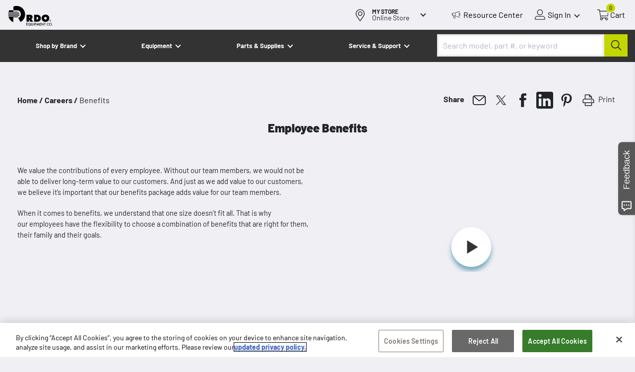

--- FILE ---
content_type: text/html; charset=utf-8
request_url: https://www.rdoequipment.com/careers/benefits
body_size: 37478
content:
 <!DOCTYPE html> <html lang="en"> <head> <link rel="preconnect" href="https://digitalcommerce-sitefinity-cdn-prod.azureedge.net"> <link rel="dns-prefetch" href="https://digitalcommerce-sitefinity-cdn-prod.azureedge.net"> <meta charset="utf-8"><script type="text/javascript" src="/WebResource.axd?d=DzHrpQl5URXarFHAtrmzFgEcl5X0hgZBxmKx4WebpX9R54mv6FiDi-D6kUD0onZYBZPythJBDaiPDkbm4EJChcXeguVX0UfeVqbXsEKEELxE1Enkb1B9t89QO4I7T536UsBvmW2itRAkWRQdqNGcWDA3Mt-e2My2PHQCxIBraJJFyzsoAeYkT-OMzENDLdzr0&amp;t=639034729831192166">

</script> <meta http-equiv="x-ua-compatible" content="ie=edge"> <meta name="viewport" content="width=device-width, initial-scale=1, maximum-scale=5"> <title>
	RDO Employment Benefits | RDO Equipment Co.
</title> <meta name="apple-mobile-web-app-title" content="RDO&#x2007;Equipment&#x2007;Co."> <link rel="apple-touch-icon" href="https://digitalcommerce-sitefinity-cdn-prod.azureedge.net/ResourcePackages/Main/assets/static_assets/apple-touch-icon.png?v=8298672055848811567" /> <link rel="apple-touch-icon" href="https://digitalcommerce-sitefinity-cdn-prod.azureedge.net/ResourcePackages/Main/assets/static_assets/apple-touch-icon-precomposed.png?v=8298672055848811567" /> <link rel="apple-touch-icon" sizes="57x57" href="https://digitalcommerce-sitefinity-cdn-prod.azureedge.net/ResourcePackages/Main/assets/static_assets/apple-touch-icon-57x57.png?v=8298672055848811567" /> <link rel="apple-touch-icon" sizes="180x180" href="https://digitalcommerce-sitefinity-cdn-prod.azureedge.net/ResourcePackages/Main/assets/static_assets/apple-touch-icon-180x180.png?v=8298672055848811567" /> <link rel="shortcut icon" href="https://digitalcommerce-sitefinity-cdn-prod.azureedge.net/ResourcePackages/Main/assets/static_assets/favicon.ico?v=8298672055848811567" /> <link rel="preload" href="/ResourcePackages/Main/assets/static_assets/fonts/Barlow-Light.ttf" type="font/woff2" as="font" crossorigin> <link rel="preload" href="/ResourcePackages/Main/assets/static_assets/fonts/Barlow-Italic.ttf" type="font/woff2" as="font" crossorigin> <link rel="preload" href="/ResourcePackages/Main/assets/static_assets/fonts/Barlow-Regular.ttf" type="font/woff2" as="font" crossorigin> <link rel="preload" href="/ResourcePackages/Main/assets/static_assets/fonts/Barlow-SemiBold.ttf" type="font/woff2" as="font" crossorigin> <link rel="preload" href="/ResourcePackages/Main/assets/static_assets/fonts/Barlow-Bold.ttf" type="font/woff2" as="font" crossorigin> <link rel="preload" href="/ResourcePackages/Main/assets/static_assets/fonts/Barlow-Black.ttf" type="font/woff2" as="font" crossorigin> <link rel="preload" href="/ResourcePackages/Main/assets/static_assets/fonts/BarlowCondensed-ExtraBold.ttf" type="font/woff2" as="font" crossorigin> <script defer src="https://digitalcommerce-sitefinity-cdn-prod.azureedge.net/ResourcePackages/Main/assets/dist/main_script.js?v=8298672055848811567" type="text/javascript" crossorigin="anonymous" data-ot-ignore></script> <style >.brand_link{height:24px}@font-face{font-display:swap;font-family:Barlow;font-style:normal;font-weight:300;src:url(/ResourcePackages/Main/assets/static_assets/fonts/Barlow-Light.ttf) format("woff2");unicode-range:u+00??,u+0131,u+0152-0153,u+02bb-02bc,u+02c6,u+02da,u+02dc,u+2000-206f,u+2074,u+20ac,u+2122,u+2191,u+2193,u+2212,u+2215,u+feff,u+fffd}@font-face{font-display:swap;font-family:Barlow;font-style:italic;font-weight:400;src:url(/ResourcePackages/Main/assets/static_assets/fonts/Barlow-Italic.ttf) format("woff2");unicode-range:u+00??,u+0131,u+0152-0153,u+02bb-02bc,u+02c6,u+02da,u+02dc,u+2000-206f,u+2074,u+20ac,u+2122,u+2191,u+2193,u+2212,u+2215,u+feff,u+fffd}@font-face{font-display:swap;font-family:Barlow;font-style:normal;font-weight:400;src:url(/ResourcePackages/Main/assets/static_assets/fonts/Barlow-Regular.ttf) format("woff2");unicode-range:u+00??,u+0131,u+0152-0153,u+02bb-02bc,u+02c6,u+02da,u+02dc,u+2000-206f,u+2074,u+20ac,u+2122,u+2191,u+2193,u+2212,u+2215,u+feff,u+fffd}@font-face{font-display:swap;font-family:Barlow;font-style:normal;font-weight:600;src:url(/ResourcePackages/Main/assets/static_assets/fonts/Barlow-SemiBold.ttf) format("woff2");unicode-range:u+00??,u+0131,u+0152-0153,u+02bb-02bc,u+02c6,u+02da,u+02dc,u+2000-206f,u+2074,u+20ac,u+2122,u+2191,u+2193,u+2212,u+2215,u+feff,u+fffd}@font-face{font-display:swap;font-family:Barlow;font-style:normal;font-weight:700;src:url(/ResourcePackages/Main/assets/static_assets/fonts/Barlow-Bold.ttf) format("woff2");unicode-range:u+00??,u+0131,u+0152-0153,u+02bb-02bc,u+02c6,u+02da,u+02dc,u+2000-206f,u+2074,u+20ac,u+2122,u+2191,u+2193,u+2212,u+2215,u+feff,u+fffd}@font-face{font-display:swap;font-family:Barlow;font-style:normal;font-weight:900;src:url(/ResourcePackages/Main/assets/static_assets/fonts/Barlow-Black.ttf) format("woff2");unicode-range:u+00??,u+0131,u+0152-0153,u+02bb-02bc,u+02c6,u+02da,u+02dc,u+2000-206f,u+2074,u+20ac,u+2122,u+2191,u+2193,u+2212,u+2215,u+feff,u+fffd}@font-face{font-display:swap;font-family:BarlowCondensed;font-style:normal;font-weight:800;src:url(/ResourcePackages/Main/assets/static_assets/fonts/BarlowCondensed-ExtraBold.ttf) format("woff2");unicode-range:u+00??,u+0131,u+0152-0153,u+02bb-02bc,u+02c6,u+02da,u+02dc,u+2000-206f,u+2074,u+20ac,u+2122,u+2191,u+2193,u+2212,u+2215,u+feff,u+fffd}.pd_actions,section.product_details_section .pd_about,section.product_details_section .pd_information,section.product_details_section .pd_specifications,section.product_details_section .splide__pagination,section.product_details_section+.sf_colsIn.container,section.product_details_section~footer.page_footer{display:none}.parts_list .pd_actions{display:block}.arrow_svg{display:none}.arrow_svg path{color:transparent;fill:transparent}.image_top_page.featured_brands_type .info_wrap{display:grid;grid-template-rows:auto auto}.image_top_page.featured_brands_type .logos_wrap{display:flex;grid-area:2/1/3/2;justify-content:space-between}.image_top_page.featured_brands_type .logos_wrap img{height:auto;max-width:100%;object-fit:contain}.image_top_page.featured_brands_type .logos_wrap.length_1.no_subheading{justify-content:center}.image_top_page.featured_brands_type .text_wrap{grid-area:1/1/2/2}.image_top_page.featured_brands_type .subheading_wrap{color:#fff;padding-left:1.5rem;position:relative;width:100%}.image_top_page.featured_brands_type .subheading_wrap:before{border-left:4px solid #c4d600;bottom:0;content:"";display:inline-block;left:0;position:absolute;top:.5rem}.image_top_page.featured_brands_type .subheading_wrap i{color:#c4d600;font-style:normal}.image_top_page.featured_brands_type .subheading_wrap p{font-size:3rem}.image_top_page.featured_brands_type .heading_has_breaks br{display:none}@media screen and (min-width:992px){.image_top_page.featured_brands_type .info_wrap{grid-template-columns:17rem auto 14rem;grid-template-rows:auto auto auto}.image_top_page.featured_brands_type .logos_wrap{grid-area:2/1/3/4}.image_top_page.featured_brands_type .text_wrap{grid-area:1/2/2/4}.image_top_page.featured_brands_type .search_wrap{grid-area:3/2/4/3}}@media screen and (min-width:1424px){.image_top_page.featured_brands_type .search_wrap{grid-area:3/2/4/3}}.header_grid~.image_top_page.featured_brands_type{padding-top:160px}@media screen and (min-width:992px){.header_grid~.image_top_page.featured_brands_type{padding-top:65px}}.header_grid.has_punchout_header~.image_top_page.featured_brands_type{padding-top:200px}@media screen and (min-width:992px){.header_grid.has_punchout_header~.image_top_page.featured_brands_type{padding-top:65px}}.image_top_page.cta_type:has(.search_wrap){z-index:25}.image_top_page.cta_type:has(.search_wrap) .section_info{overflow:visible}.image_top_page.cta_type:has(.search_wrap) .search-suggestions .styled_button{background-color:#c4d600;color:#333}.image_top_page.cta_type:has(.search_wrap) .search-suggestions .styled_button:hover{background-color:#9caa02}@media screen and (min-width:1424px){.image_top_page.cta_type:has(.search_wrap) .search-suggestions{left:0;width:100%}}.hero.hero_widget:has(.search_wrap){z-index:25}.hero.hero_widget:has(.search_wrap) .search_wrap{margin-top:.5rem;width:100%}.hero.hero_widget:has(.search_wrap) .search-suggestions{color:#333}.hero.hero_widget:has(.search_wrap)~section.opened_layer_up{z-index:26}@media screen and (min-width:1424px){.hero.hero_widget:has(.search_wrap) .search-suggestions{left:0;width:100%}}.hero.simple_slider_section:has(.search_wrap){z-index:25}.hero.simple_slider_section:has(.search_wrap) .search_wrap{margin-top:.5rem;width:100%}.hero.simple_slider_section:has(.search_wrap) .section_info{overflow:visible}@media screen and (min-width:1424px){.hero.simple_slider_section:has(.search_wrap) .search-suggestions{left:0;width:100%}}.image_with_top_header{min-height:35rem}.image_with_top_header:has(.aa-Panel),.image_with_top_header:has(.autosuggest-menu__list:not([style="display: none;"])){z-index:26}.image_with_top_header:has(.aa-Panel) .section_info,.image_with_top_header:has(.autosuggest-menu__list:not([style="display: none;"])) .section_info{overflow:visible}.image_with_top_header .image_admin_box,.image_with_top_header div.image_data_box{height:100%}.image_with_top_header div.section_info{margin-top:8rem;min-height:35rem;padding-bottom:0;padding-top:8rem}.image_with_top_header div.section_info .info_wrap{height:100%;justify-content:flex-end;min-height:25rem;padding-bottom:3rem}@media screen and (min-width:992px){.image_with_top_header div.section_info{min-height:0}.image_with_top_header div.section_info .info_wrap{gap:1rem;padding-bottom:6rem}.image_with_top_header div.section_info .search-suggestions{left:-20px}}@media screen and (min-width:1424px){.image_with_top_header div.section_info .info_wrap{justify-content:flex-start}.image_with_top_header .search_wrap .search-suggestions{left:-13rem;width:139rem}.image_with_top_header~.rc_slider{margin-top:-10rem}}@media screen and (max-width:767px){.image_top_page.featured_brands_type .section_info .hero_headline,.image_top_page.featured_brands_type .section_info h1{font-size:30pt;font-weight:900;line-height:4.4rem;margin-bottom:2rem}.image_top_page.featured_brands_type .logos_wrap{padding:0 8vw}.image_top_page.featured_brands_type .logos_wrap a{display:flex;flex:0 0 auto;max-width:145px}.image_top_page.featured_brands_type .logos_wrap a img{height:7rem;max-width:100%;width:100%}.image_top_page.featured_brands_type .subheading_wrap{display:none}.image_top_page.featured_brands_type .info_wrap{gap:1rem;padding-bottom:2rem}.image_top_page.featured_brands_type .text_wrap{padding:0 6vw}}@media screen and (min-width:767px){.image_top_page.featured_brands_type .info_wrap{flex-direction:column-reverse}.image_top_page.featured_brands_type .logos_wrap{gap:3rem;padding:0 8vw}.image_top_page.featured_brands_type .logos_wrap a{display:flex;flex:0 0 auto;max-width:145px}.image_top_page.featured_brands_type .logos_wrap a:first-child{order:1}.image_top_page.featured_brands_type .logos_wrap a:nth-child(n+2){order:3}.image_top_page.featured_brands_type .logos_wrap a img{height:10rem;max-width:100%;width:100%}.image_top_page.featured_brands_type .subheading_wrap{display:block;max-width:calc(100% - 335px);order:2}.image_top_page.featured_brands_type .text_wrap{padding:0 10vw;width:100%}}@media screen and (max-width:991px){.simple_slider_section .section_info .hero_headline,.simple_slider_section .section_info h1:only-child{margin-bottom:0;margin-top:20px;width:100%}.sf_colsIn h6{font-family:Barlow,sans-serif;font-size:22px;font-weight:400;margin-bottom:.5rem;margin-top:0;min-height:36px}.location_button .button_text{min-width:110px}div#onetrust-banner-sdk{min-height:221px;visibility:hidden}div#onetrust-banner-sdk>div{background:#fff}#onetrust-close-btn-container{visibility:hidden}.gray.logo-background.p20{min-height:370px}.header_controls{height:44px;width:290px}.header_branch_finder_cell{height:44px;visibility:hidden;width:45px}.image_and_heading_link_card{height:218px}.image_and_heading_link_card .text_part{font-size:1.6rem;font-weight:700;height:48px}.sf-breadscrumb.breadcrumb{display:block;font-family:Barlow,sans-serif;list-style:none;margin-bottom:0;padding:20px 0 0}.pd_imagery{height:350px}.section_grid:has(.results-landing){min-height:600px}.narrow_results_open{min-height:53px}}@media screen and (min-width:992px){.image_top_page.featured_brands_type{z-index:25}.image_top_page.featured_brands_type .section_info{overflow:visible}.image_top_page.featured_brands_type .info_wrap{gap:2rem}.image_top_page.featured_brands_type .logos_wrap{gap:4.5rem;padding:0}.image_top_page.featured_brands_type .logos_wrap a{display:flex;flex:0 0 auto}.image_top_page.featured_brands_type .text_wrap{display:flex;padding:0}.image_top_page.featured_brands_type .text_wrap>div.heading_has_breaks{flex-basis:auto}.image_top_page.featured_brands_type h1{font-size:5.8rem;line-height:1}.image_top_page.featured_brands_type .subheading_wrap{padding-left:2.5rem}.image_top_page.featured_brands_type .subheading_wrap p{font-size:3rem;line-height:1.2;padding-right:0}.image_top_page.featured_brands_type .heading_has_breaks br{display:block}#onetrust-consent-sdk #onetrust-banner-sdk #onetrust-policy-text,#onetrust-consent-sdk #onetrust-banner-sdk .ot-b-addl-desc,#onetrust-consent-sdk #onetrust-banner-sdk .ot-dpd-desc,#onetrust-consent-sdk #onetrust-button-group button{font-size:14px!important;line-height:1.4!important}#onetrust-consent-sdk #onetrust-banner-sdk.otFlat{background-color:#fff;bottom:0;left:0;max-height:90%;overflow-x:hidden;overflow-y:auto;position:fixed;right:0;z-index:2147483645}#onetrust-consent-sdk #onetrust-button-group{height:69px!important}#onetrust-consent-sdk .banner-close-button.ot-close-icon{height:44px;width:44px}.header_controls .buttons_wrap{min-width:356px;width:356px}.header_controls .for_usermenu{width:107px!important}.desktop_locations .location_button{height:60px;width:178px}.desktop_locations .location_button .button_content{height:31px;min-width:107px}.card_navbutton{height:108px}#onetrust-close-btn-container,.header_branch_finder_cell{visibility:visible}.pd_top .pd_actions{height:354px;margin-bottom:35px}.pd_information{display:none;height:316px;margin-bottom:20px;padding-top:50px}}*,:after,:before{box-sizing:border-box}img{max-width:100%}img,svg{vertical-align:middle}.font_light{font-family:Barlow,sans-serif;font-weight:300}.desktop_locations .button_text,.font_italic,.font_regular,.image_top_page h1~p,body,h1{font-family:Barlow,sans-serif;font-weight:400}.font_italic{font-style:italic}.font_semibold{font-family:Barlow,sans-serif;font-weight:600}.desktop_locations .button_title,.font_bold,.subheader_nav .sn_button{font-family:Barlow,sans-serif;font-weight:700}.font_condensed,.image_top_page .hero_headline,.image_top_page h1{font-family:BarlowCondensed,sans-serif;font-weight:800}.sr--only{border:0!important;clip:rect(1px,1px,1px,1px)!important;-webkit-clip-path:inset(50%)!important;clip-path:inset(50%)!important;height:1px!important;margin:-1px!important;overflow:hidden!important;padding:0!important;position:absolute!important;white-space:nowrap!important;width:1px!important}html{font-family:sans-serif;font-size:10px;line-height:1.15;-webkit-text-size-adjust:100%;-webkit-tap-highlight-color:rgba(0,0,0,0)}body{background-color:#efeff4;background-image:url("data:image/svg+xml;charset=utf-8,%3Csvg xmlns='http://www.w3.org/2000/svg' width='1738.601' height='1668.437'%3E%3Cg fill='%23fff'%3E%3Cpath d='M873.5 15.122c-119.266 0-235.173 23.523-337.641 68.888v388.126H522.42s409.873 3.36 465.307 3.36c94.07 0 315.804 94.091 315.804 398.207 0 280.593-263.73 384.765-263.73 384.765l233.493 406.608c280.528-144.497 472.026-436.851 472.026-776.251 0-482.217-389.715-873.703-871.82-873.703'/%3E%3Cpath d='M1128.83 1036.682c11.76-20.162 20.158-40.325 28.557-65.528H6.72c1.68 21.843 5.04 43.686 8.4 65.528ZM31.916 656.957h1048.2c-53.754-43.685-117.586-48.725-139.424-48.725H520.74V470.455H105.828C75.59 529.262 50.394 591.43 31.916 656.957M519.06 1172.778s357.8 3.36 413.233 3.36c28.557 0 92.39-23.522 146.144-75.608H28.557c65.512 262.11 248.611 475.496 490.504 583.028z'/%3E%3C/g%3E%3C/svg%3E");background-position:-10000px;background-repeat:no-repeat;background-size:90vw;color:#212529;font-size:1.6rem;line-height:1.5;margin:0;overflow-x:hidden;position:relative;text-align:left}button{appearance:none;background-color:transparent;border:none;margin:0;padding:0}button,input{font-family:inherit;font-size:inherit;line-height:inherit}a{text-decoration:none}button[v-cloak],div[v-cloak],section[v-cloak],strong[v-cloak],ul[v-cloak]{visibility:hidden}.header_branch_finder_cell{display:flex}.cart .cart-summary{display:none}.container{margin-left:auto;margin-right:auto;padding-left:15px;padding-right:15px;width:100%}.row{display:flex;flex-wrap:wrap;margin-left:-15px;margin-right:-15px}.justify-content-center{justify-content:center}.top_header{background-color:#333;position:fixed;top:0;width:100%;z-index:30}.top_header .header_box{display:flex;justify-content:space-between;padding:0}.top_header .toggle_box{flex:0 0 44px;height:44px}.top_header .header_controls,.top_header .logo_box{flex:1;height:44px}.top_header .buttons_wrap{display:flex;flex:0 0 80px;flex-wrap:nowrap;justify-content:space-between}.top_header .for_usermenu{align-items:center;display:flex}.top_header .controls_button_text{color:#000;display:none;padding:0 4px;white-space:nowrap}.top_header .logo_box{text-align:center}.top_header .header_logo{display:inline-block;height:44px;min-width:60px}.top_header .header_logo_svg img{display:block;height:40px;margin-top:2px;width:160px}.top_header .header_logo_svg img:first-child{display:none}.top_header .bar{background-color:#efeff4}.top_header .header_controls{display:flex;justify-content:flex-end;margin-left:20px;padding-right:20px}.top_header .controls_button{align-items:center;display:flex;flex:0 0 50px;position:relative}@media screen and (min-width:992px){.top_header .controls_button.searchbox_control{display:none}}.top_header .controls_button:before{background-position:50%;background-repeat:no-repeat;background-size:contain;content:"";display:inline-block;height:44px;width:22px}.top_header .controls_button svg{height:2.2rem;width:2.2rem}.top_header .cart_wrap{display:flex;flex-direction:column}.top_header .cart_control:before{display:none}.top_header .cart_control svg path{fill:#fff}.top_header .resource_center{display:none}.top_header .resource_center:before{background-image:url("data:image/svg+xml;charset=utf-8,%3Csvg xmlns='http://www.w3.org/2000/svg' width='25' height='25'%3E%3Cpath fill='%23FFF' fill-rule='nonzero' d='M20.29 8.507V4.465a.48.48 0 0 0-.215-.382.52.52 0 0 0-.408-.067l-8.538 3.548H6.914a2.19 2.19 0 0 0-1.892 1.213l-.388.157c-.98.355-1.636 1.32-1.634 2.403-.006 1.08.654 2.04 1.634 2.38l.259.113a2.28 2.28 0 0 0 1.075 1.235l1.14 4.312c.305 1.173 1.464 1.864 2.587 1.545a2.1 2.1 0 0 0 1.133-.804c.39-.564.517-1.282.344-1.954l-.774-2.964h.731l8.538 3.615.15.045c.09.002.18-.021.258-.067a.43.43 0 0 0 .215-.36v-4.266c1.497 0 2.71-1.267 2.71-2.83s-1.213-2.83-2.71-2.83M4.807 12.82c-.575-.24-.939-.837-.904-1.482-.035-.645.329-1.242.904-1.482zm5.333 6.737a1.21 1.21 0 0 1-1.01.517c-.566-.018-1.055-.419-1.205-.988L6.915 15.2h2.601l.817 3.189c.112.4.04.83-.193 1.167m.688-5.255H6.914c-.652.038-1.21-.484-1.246-1.165l-.001-.092v-3.19c-.024-.743.533-1.366 1.246-1.392h3.915zm8.602 3.459-7.742-3.234V8.373l7.742-3.234zm.86-4.492V9.406c1.022 0 1.85.864 1.85 1.931s-.828 1.931-1.85 1.931'/%3E%3C/svg%3E")}.top_header .usermenu_control:before{display:none}.top_header .usermenu_control svg path{fill:#fff}.top_header .usermenu_control:after{border-color:#fff;border-style:solid;border-width:0 2px 2px 0;content:"";display:inline-block;height:8px;margin-left:4px;margin-right:4px;transform:rotate(45deg);transition:transform .4s;width:8px}.top_header .cart_control{justify-content:center}.top_header .number_tag{background-color:#c4d600;border:1px solid #fff;border-radius:15px;color:#000;display:none;font-size:8px;height:14px;line-height:8px;min-width:15px;padding:2px;position:absolute;text-align:center;top:5px;width:auto}.top_header .mobile_locations{background-color:#efeff4;line-height:1}.top_header+.container:first-of-type.grid5050,.top_header~section:not(.image_top_page):first-of-type.grid5050{margin-top:15.5rem}@media screen and (min-width:992px){.top_header+.container:first-of-type.grid5050,.top_header~section:not(.image_top_page):first-of-type.grid5050{margin-top:12.5rem}}.top_header.header_grid.cobrand_grid~section.hero_widget{margin-top:7.5rem;padding-top:7.5rem}@media screen and (min-width:992px){.top_header.header_grid.cobrand_grid+section.p40.dark,.top_header.header_grid.cobrand_grid~section.hero_widget{margin-top:0;padding-top:20rem}}.top_header+.hero_widget{margin-top:4rem}.modern_blog_body .top_header~section:first-of-type{margin-top:15rem}@media screen and (min-width:992px){.modern_blog_body .top_header~section:first-of-type{margin-top:12.5rem}}.header_grid{background-color:transparent}.header_grid .line_top{align-items:center;display:flex;height:6rem;position:relative}.header_grid .desktop_locations{color:#fff}.header_grid .logo_desktop{display:none}.header_grid .logo_box{text-align:left}.header_grid .header_logo_mobile img{margin-top:4px;width:83px}.header_grid .controls_button,.header_grid .controls_button_text{color:#fff}.header_grid .header_controls{justify-content:flex-end}.header_grid .resource_center{display:none}.header_grid .resource_center:before{background-image:url("data:image/svg+xml;charset=utf-8,%3Csvg xmlns='http://www.w3.org/2000/svg' width='25' height='25'%3E%3Cpath fill='%23FFF' fill-rule='nonzero' d='M20.29 8.507V4.465a.48.48 0 0 0-.215-.382.52.52 0 0 0-.408-.067l-8.538 3.548H6.914a2.19 2.19 0 0 0-1.892 1.213l-.388.157c-.98.355-1.636 1.32-1.634 2.403-.006 1.08.654 2.04 1.634 2.38l.259.113a2.28 2.28 0 0 0 1.075 1.235l1.14 4.312c.305 1.173 1.464 1.864 2.587 1.545a2.1 2.1 0 0 0 1.133-.804c.39-.564.517-1.282.344-1.954l-.774-2.964h.731l8.538 3.615.15.045c.09.002.18-.021.258-.067a.43.43 0 0 0 .215-.36v-4.266c1.497 0 2.71-1.267 2.71-2.83s-1.213-2.83-2.71-2.83M4.807 12.82c-.575-.24-.939-.837-.904-1.482-.035-.645.329-1.242.904-1.482zm5.333 6.737a1.21 1.21 0 0 1-1.01.517c-.566-.018-1.055-.419-1.205-.988L6.915 15.2h2.601l.817 3.189c.112.4.04.83-.193 1.167m.688-5.255H6.914c-.652.038-1.21-.484-1.246-1.165l-.001-.092v-3.19c-.024-.743.533-1.366 1.246-1.392h3.915zm8.602 3.459-7.742-3.234V8.373l7.742-3.234zm.86-4.492V9.406c1.022 0 1.85.864 1.85 1.931s-.828 1.931-1.85 1.931'/%3E%3C/svg%3E")}.header_grid .line_mobile_locations{color:#fff;padding:0 10px 5px}.header_grid .location_button{color:#fff}.header_grid .location_button:before{background-image:url(/ResourcePackages/Main/assets/dist/images/map_icon_white.svg)}.header_grid .location_button:after{border-color:#fff}.header_grid .subheader_line{padding:3px 15px 0}.header_grid.cobrand_grid .logo_box{align-items:center;display:flex}.header_grid.cobrand_grid .header_logo_svg img{width:65px}.header_grid .cobrand_logo_box{width:45px}.header_grid .cobrand_logo_box img{display:none;height:36px;width:auto}.header_grid .cobrand_logo_box img:first-child{display:block}.logo_box a.main_logo{order:2}.logo_box a:not(.main_logo){order:1}.logo_box .cobrand_logo_box{border-left:none;border-right:1px solid gray;margin-left:auto;margin-right:10px;padding-left:0;width:70px}.header_line{background-color:#efeff4}.header_line .bar{background-color:#333}.header_line .header_logo_svg img{display:block;height:40px;width:70px}.header_line .logo_box{align-items:center;display:flex;text-align:left}.header_line .header_controls{margin-left:0;padding-right:20px}.header_line .usermenu_control:after{border-color:#333}.header_line .cobrand_logo_box img{height:34px;width:auto}.header_line .desktop_locations{margin-right:0}.header_line .mobile_locations{background-color:#333}.header_line .mobile_locations .location_button{color:#fff;padding-left:16px}.header_line .mobile_locations .location_button:before{background-image:url(/ResourcePackages/Main/assets/dist/images/map_icon_white.svg)}.header_line .mobile_locations .location_button:after{border-color:#fff}.header_line .subheader_line{background-color:#fff}.header_main .header_logo,.header_main .header_logo img{width:7rem}.header_main .header_controls{margin-left:0}.header_main .mainlogo_cell{background-position:0;background-repeat:no-repeat;background-size:contain;height:8rem}.header_main .mainlogo1{display:none}.minimal_header{background-color:#333;padding:15px;position:relative;text-align:center;z-index:10}.minimal_header img{display:inline-block;height:auto;max-width:125px;width:25%}.mobile_menu_toggle{height:44px;position:relative;width:53px}.mobile_menu_toggle:active,.mobile_menu_toggle:focus{outline:none}.mobile_menu_toggle .bar{border-radius:9px;display:block;height:3px;left:16px;opacity:1;position:absolute;transform:rotate(0deg);transition:.25s ease-in-out;width:21px}.mobile_menu_toggle .bar:nth-child(2){top:13px}.mobile_menu_toggle .bar:nth-child(3){top:20px}.mobile_menu_toggle .bar:nth-child(4){top:27px}.mobile_menu_toggle .bar:nth-child(5),.mobile_menu_toggle.menu_opened .bar:nth-child(3),.mobile_menu_toggle.menu_opened .bar:nth-child(4){top:20px}.mobile_menu_toggle.menu_opened .bar:nth-child(5){top:27px}.mobile_menu_toggle.menu_opened .bar:nth-child(2){left:50%;top:13px;width:0}.mobile_menu_toggle.menu_opened .bar:nth-child(3){transform:rotate(45deg)}.mobile_menu_toggle.menu_opened .bar:nth-child(4){transform:rotate(-45deg)}.mobile_menu_toggle.menu_opened .bar:nth-child(5){left:50%;top:13px;width:0}.location_button{align-items:center;cursor:pointer;display:flex;outline:none!important}.location_button .button_text{display:inline-block;padding:0 6px}.location_button .default_text{display:none}.location_button .button_text.hidden+.default_text{display:inline-block}.location_button:after{border-style:solid;border-width:0 2px 2px 0;content:"";display:inline-block;height:8px;margin-top:-5px;transform:rotate(45deg);transition:transform .4s;width:8px}.location_button:before{background-image:url(/ResourcePackages/Main/assets/dist/images/map_icon.svg);background-position:50%;background-repeat:no-repeat;background-size:30px 30px;content:"";display:inline-block;height:38px;width:32px}.desktop_locations{display:flex;margin-right:45px}.desktop_locations .pickup{display:none}.desktop_locations.no_store .pickup{display:inline}.desktop_locations.no_store .change{display:none}.desktop_locations .location_button{color:inherit;display:none;outline:none!important}.desktop_locations .button_content{align-items:flex-start;display:flex;flex-direction:column;justify-content:center;padding:0 16px 0 8px}.desktop_locations .button_content,.desktop_locations .button_text{line-height:1;white-space:nowrap}.desktop_locations .button_text{font-size:14px;padding:0}.desktop_locations .button_title{font-size:12px;text-transform:uppercase}.desktop_locations .locations_popup{display:none}.for_cart .cart_control{position:relative}.for_usermenu .usermenu_summary{display:none}.subheader_nav{left:-100vw;position:absolute}.subheader_nav .sn_button{align-items:center;color:#fff;display:flex;font-size:13px;justify-content:space-between}@media screen and (max-width:499px){.top_header.has_punchout_header~.image_top_page.simple_slider_section{padding-top:200px}}.image_top_page{display:flex;flex-direction:column;height:auto;margin-top:0;min-height:80vh;padding-top:65px;position:relative;z-index:20}.image_top_page.featured_brands_type{min-height:42rem}@media screen and (max-width:499px){.image_top_page.simple_slider_section{min-height:270px;padding-top:150px}}.image_top_page p{margin-bottom:0}.image_top_page .section_info{display:none;margin-top:auto;overflow:hidden;position:relative}.image_top_page .info_wrap{display:flex}.image_top_page .hero_headline,.image_top_page h1{color:#fff}.image_top_page h1~p{color:#fff;margin-bottom:0}.image_top_page.yellow .splide__pagination__page.is-active{background-color:#c4d600}.image_top_page.featured_brands_type .image_data_box{background-position:80%}.image_top_page.featured_brands_type.slider_section .section_info{margin-bottom:0}.image_top_page.cta_type .info_wrap,.image_top_page.cta_type.slider_section .info_wrap{flex-direction:column}.image_top_page.cta_type h1,.image_top_page.cta_type.slider_section h1{padding:0 20px}.image_top_page.cta_type .logos_wrap,.image_top_page.cta_type.slider_section .logos_wrap{border-radius:0}.image_top_page.cta_type .logos_wrap h2,.image_top_page.cta_type.slider_section .logos_wrap h2{color:#fff;font-size:18px;margin-bottom:0;margin-top:0}.image_top_page.cta_type .callout_paragraph,.image_top_page.cta_type.slider_section .callout_paragraph{display:none}.image_top_page.cta_type .text_wrap,.image_top_page.cta_type.slider_section .text_wrap{border-radius:0;width:calc(100% - 50px)}.image_top_page.cta_type .top_carousel_controls,.image_top_page.cta_type.slider_section .top_carousel_controls{position:static}.image_top_page.slider_section.only_one_image .carousel_controls,.image_top_page.slider_section.only_one_image .splide__pagination{display:none}section.p20{padding:20px}.location_details,.product_details_section,.results_wrap,section.gray,section.p20,section.primary,section.secondary{opacity:0}.splide__arrows{display:none}.simple_slider_section{background-position:50%;background-size:cover}.breadcrumbs_box.width_restricted{margin-left:auto;margin-right:auto;max-width:1392px;width:100%}.breadcrumbs_box ul{list-style:none;margin-bottom:20px;padding:20px 0 0;text-transform:capitalize}.breadcrumbs_box li{display:inline-block}.breadcrumbs_box a{color:#333;font-weight:700}.breadcrumbs_box .share_print{display:none}.hero_headline,h1{font-size:28px;margin-top:20px}.image_and_heading_link_card,.row.justify-content-center.sf_colsIn>.content_block_wrapper{color:#333;display:flex;flex:0 0;flex-basis:calc(50% - 16px);flex-direction:column;font-size:1.6rem;font-weight:700;margin:2rem 6px 1rem;max-width:50%}.image_and_heading_link_card .img_part,.row.justify-content-center.sf_colsIn>.content_block_wrapper .img_part{background-position:50%;background-repeat:no-repeat;background-size:cover;flex:0 0 16.5rem;height:16.5rem;width:100%}.image_and_heading_link_card .text_part,.row.justify-content-center.sf_colsIn>.content_block_wrapper .text_part{display:inline-block;text-align:center;width:100%}.col-md-6{padding-left:15px;padding-right:15px}.styled_button{background-color:transparent;background-color:#c4d600;border:none;border-radius:4px;color:#000;cursor:pointer;display:inline-block;font-size:16px;padding:11px 16px 14px;text-align:center;text-decoration:none;width:240px}.styled_button.outline{background-color:#efeff4;border:1px solid #333}.eld{opacity:0}.comp_panel_open svg{width:20px}.image_with_top_header{min-height:40vh}.image_with_top_header .image_data_box{height:40vh}@media screen and (min-width:768px)and (orientation:portrait){.image_with_top_header{min-height:60vh}.image_with_top_header .image_data_box{height:60vh}}@media screen and (min-width:375px){.image_top_page.cta_type .text_wrap{margin:0}.image_top_page.cta_type.slider_section .text_wrap{margin:0 0 10px}.image_top_page.cta_type .logos_wrap,.image_top_page.cta_type.slider_section .logos_wrap{color:#fff;justify-content:flex-start;min-width:325px}.image_top_page.cta_type .callout_paragraph,.image_top_page.cta_type.slider_section .callout_paragraph{display:block;font-weight:600;margin-bottom:16px}.image_top_page.cta_type .text_wrap,.image_top_page.cta_type.slider_section .text_wrap{min-width:325px;text-align:left}.image_top_page.cta_type .styled_button,.image_top_page.cta_type.slider_section .styled_button{background-color:#83786f;color:#fff;padding:5px 16px 9px}.image_top_page.cta_type .styled_button:hover,.image_top_page.cta_type.slider_section .styled_button:hover{background-color:#474039}}@media screen and (min-width:768px){.image_top_page .text_wrap{width:75%}.image_top_page.slider_section .text_wrap{width:calc(75% + 32px)}.image_top_page.cta_type.slider_section .text_wrap{width:50%}.breadcrumbs_box{display:flex;justify-content:space-between;padding:30px 0 0}.image_and_heading_link_card,.row.justify-content-center.sf_colsIn>.content_block_wrapper:not(:only-child){flex:1 0;flex-basis:calc(16% - 7px);margin:2rem 0 1rem;max-width:202px;padding:0 .5rem;width:calc(16% - 7px)}.image_and_heading_link_card .text_part,.row.justify-content-center.sf_colsIn>.content_block_wrapper:not(:only-child) .text_part{margin-top:2rem}.desktop_locations .button_text{max-width:140px;overflow:hidden;text-overflow:ellipsis}}@media screen and (min-width:992px){.top_header{background-color:#efeff4}.top_header .header_box{padding:0 16px}.top_header .mobile_locations,.top_header .toggle_box{display:none}.top_header .header_logo_svg img{display:block;height:44px;width:95px}.top_header .header_logo_svg img:nth-child(2){display:none}.top_header.header_line .header_logo{min-width:125px}.top_header.header_line .header_logo_svg img{width:90px}.top_header.header_line .cobrand_logo_box{margin-left:0;padding-left:5px}.top_header.header_line .cobrand_logo_box .logo_cell{height:44px;width:100px}.top_header .buttons_wrap{flex:0 0 356px}.top_header .header_controls{padding-right:0}.top_header .controls_button{flex:0 0 auto}.top_header .header_controls,.top_header .logo_box{height:60px}.top_header .logo_box{text-align:left}.top_header .header_logo{min-width:160px}.top_header .number_tag{font-size:11px;height:20px;line-height:14px;min-width:20px;top:6px;width:auto}.top_header .resource_center{display:flex}.top_header .controls_button_text{display:inline-block}.top_header .subheader_menu_box{padding-right:15px}.top_header .subheader_menu_box,.top_header .subheader_nav{display:flex;flex:1;gap:8rem;justify-content:flex-end}.top_header .top_menu_search{flex:0 0 55rem;padding:10px 0}.top_header .cart_control svg path{fill:#333}.top_header .resource_center:before{background-image:url("data:image/svg+xml;charset=utf-8,%3Csvg xmlns='http://www.w3.org/2000/svg' width='25' height='25'%3E%3Cpath fill='%23FFF' fill-rule='nonzero' d='M20.29 8.507V4.465a.48.48 0 0 0-.215-.382.52.52 0 0 0-.408-.067l-8.538 3.548H6.914a2.19 2.19 0 0 0-1.892 1.213l-.388.157c-.98.355-1.636 1.32-1.634 2.403-.006 1.08.654 2.04 1.634 2.38l.259.113a2.28 2.28 0 0 0 1.075 1.235l1.14 4.312c.305 1.173 1.464 1.864 2.587 1.545a2.1 2.1 0 0 0 1.133-.804c.39-.564.517-1.282.344-1.954l-.774-2.964h.731l8.538 3.615.15.045c.09.002.18-.021.258-.067a.43.43 0 0 0 .215-.36v-4.266c1.497 0 2.71-1.267 2.71-2.83s-1.213-2.83-2.71-2.83M4.807 12.82c-.575-.24-.939-.837-.904-1.482-.035-.645.329-1.242.904-1.482zm5.333 6.737a1.21 1.21 0 0 1-1.01.517c-.566-.018-1.055-.419-1.205-.988L6.915 15.2h2.601l.817 3.189c.112.4.04.83-.193 1.167m.688-5.255H6.914c-.652.038-1.21-.484-1.246-1.165l-.001-.092v-3.19c-.024-.743.533-1.366 1.246-1.392h3.915zm8.602 3.459-7.742-3.234V8.373l7.742-3.234zm.86-4.492V9.406c1.022 0 1.85.864 1.85 1.931s-.828 1.931-1.85 1.931'/%3E%3C/svg%3E")}.top_header.header_line .resource_center:before{background-image:url(/ResourcePackages/Main/assets/dist/images/resource_icon.svg)}.top_header .usermenu_control{height:6rem}.top_header .usermenu_control svg path{fill:#333}.top_header .usermenu_control:after{border-color:#333}.top_header+.container,.top_header+section:not(.image_top_page),.top_header~section:first-of-type:not(.image_top_page){margin-top:120px}.top_header.cobrand_grid+section.hero_widget{margin-top:160px}.logo_box .cobrand_logo_box{width:100px}.logo_box a:not(.main_logo){margin-right:20px}.header_grid{background:-moz-linear-gradient(top,rgba(0,0,0,.75) 0,transparent 100%);background:-webkit-linear-gradient(top,rgba(0,0,0,.75),transparent);background:linear-gradient(180deg,rgba(0,0,0,.75) 0,transparent);display:grid;filter:progid:DXImageTransform.Microsoft.gradient(startColorstr="#a7000000",endColorstr="#00000000",GradientType=0);grid-template-columns:160px 60px 100px auto 25%;grid-template-rows:auto 45px}.header_grid .cobrand_logo_box{margin-left:10px;margin-right:10px;padding-left:5px;width:110px}.header_grid .cobrand_logo_box img{height:43px}.header_grid .logo_desktop{display:block;grid-area:2/1/4/3;height:auto;padding:16px}.header_grid .header_logo.main_logo{height:80px;width:100%}.header_grid .header_logo_mobile{display:none}.header_grid .header_logo_svg img:first-child{display:block;height:83px;width:100%}.header_grid .header_logo_svg img:nth-child(2),.header_grid .line_mobile_locations,.header_grid .logo_mobile,.header_grid .toggle_box{display:none}.header_grid .line_top{background-color:transparent;grid-area:2/3/3/8;padding:7px 16px;z-index:100}.header_grid .header_controls{padding-right:0}.header_grid .controls_button_text{display:inline-block}.header_grid .controls_button{flex:0 0 auto}.header_grid .cart_control svg path,.header_grid .usermenu_control svg path{fill:#fff}.header_grid .usermenu_control:after{border-color:#fff}.header_grid .resource_center{display:flex}.header_grid .subheader_line{align-items:center;background:none;display:flex;gap:1rem;grid-area:3/3/4/8;justify-content:flex-end;padding:0 15px}.header_grid .top_menu_search{flex:0 0 30vw;transition:flex-basis .3s}.header_grid .top_menu_search.has_text{flex-basis:40vw}.header_grid .cobrand_logo_box{margin-left:0}.header_grid .cobrand_logo_box img{display:block}.header_grid .cobrand_logo_box img:first-child{display:none}.header_grid.cobrand_grid{grid-template-columns:100px 120px 100px auto 25%}.header_grid.cobrand_grid .logo_mobile{display:flex;height:auto;padding:4px 0}.header_grid.cobrand_grid .main_logo{flex:0 0 140px;height:60px;min-width:140px}.header_grid.cobrand_grid .header_logo_svg img{height:60px}.header_grid.cobrand_grid .header_logo_svg img:first-child{display:none}.header_grid.cobrand_grid .header_logo_svg img:nth-child(2){display:block;margin-top:-3px;width:120px}.header_grid.cobrand_grid .line_top{grid-area:2/1/3/8}.header_grid.cobrand_grid .subheader_line{grid-area:3/1/4/8;margin-left:0}.header_grid.cobrand_grid.scrolling_down .main_logo{flex:0 0 125px;min-width:125px}.header_grid.cobrand_grid.scrolling_down .logo_box .cobrand_logo_box{width:140px}.header_line .logo_box{align-items:center;display:flex}.header_line .header_logo{min-width:70px;overflow:hidden}.header_line .desktop_locations{margin-right:20px}.header_line .subheader_line{background-color:#333}.header_line .subheader_nav{align-self:stretch;height:65px;justify-content:space-around}.header_line .top_menu_search{padding:9px 0}.minimal_header{padding:25px}.for_cart{display:flex;flex-direction:column}.for_cart .cart_wrap{display:flex;flex:1;flex-direction:column;position:relative}.for_cart .cart_control{flex:1}.image_top_page{display:grid;grid-template-columns:1fr 992px 1fr;grid-template-rows:20px auto auto;height:80vh;margin-top:0;min-height:650px}.image_top_page .section_info{border-left:none;grid-area:2/2/3/3}.image_top_page .info_wrap{padding:0}.image_top_page .hero_headline+p,.image_top_page h1+p{font-size:20px}.image_top_page .text_wrap,.image_top_page.cta_type .text_wrap,.image_top_page.cta_type.slider_section .text_wrap,.image_top_page.featured_brands_type.slider_section .text_wrap{width:100%}.image_top_page.cta_type .hero_headline,.image_top_page.cta_type h1,.image_top_page.cta_type.slider_section .hero_headline,.image_top_page.cta_type.slider_section h1{color:#fff;font-size:48px;font-weight:700}.image_top_page.cta_type .logos_wrap,.image_top_page.cta_type.slider_section .logos_wrap{border-top-left-radius:0;justify-content:center;margin-left:0;width:100%}.image_top_page.cta_type .text_wrap,.image_top_page.cta_type.slider_section .text_wrap{border-bottom-left-radius:0;margin-left:0}.image_top_page.cta_type .carousel_btn,.image_top_page.cta_type.slider_section .carousel_btn{bottom:50%}.image_top_page .hero_headline,.image_top_page h1{font-size:4.8rem;line-height:.85;margin-bottom:1.2rem}.image_top_page.slider_section.simple_slider_section{-ms-grid-rows:120px auto 100px;grid-template-rows:120px auto 100px;height:auto;min-height:350px}.image_top_page.slider_section.simple_slider_section .hero_headline,.image_top_page.slider_section.simple_slider_section h1{color:#fff;font-size:48px}.image_top_page.slider_section.simple_slider_section .text_wrap{background-color:transparent}.image_top_page.slider_section.simple_slider_section .info_wrap{text-align:left}.image_top_page.slider_section.simple_slider_section .section_info{margin-top:0}.subheader_nav{height:65px;left:0;position:relative}.subheader_nav .sn_subnav_level_one{display:none}.subheader_nav .sn_block{display:flex;position:relative}.subheader_nav .sn_button{flex:1 1 auto;justify-content:center;margin-right:25px}.subheader_nav .sn_button.has_dropdown svg{display:none}.subheader_nav .sn_button.has_dropdown:after{border-style:solid;border-width:0 2px 2px 0;content:"";display:inline-block;height:8px;margin-left:8px;margin-top:-3px;transform:rotate(45deg);transition:transform .4s;width:8px}.subheader_nav .mobile_menu_top{display:none}h1{font-size:38px}.image_and_heading_link_card .img_part{flex:0 0 30rem;height:30rem}.image_and_heading_link_card .text_part{font-size:2rem}.image_with_top_header{min-height:65vh}}@media screen and (min-width:992px)and (orientation:portrait){.image_top_page{height:40vh}}@media screen and (min-width:1424px){.top_header .header_box{padding:0 0 0 6px}.top_header .subheader_menu_box{padding-right:0}.top_header .subheader_nav{margin-left:110px}.top_header.header_line .header_logo_svg img{height:44px}.top_header.header_line .cobrand_logo_box{display:block}.logo_box .cobrand_logo_box,.top_header.header_line .cobrand_logo_box .logo_cell{width:140px}.header_grid{grid-template-columns:1fr 160px 60px 100px 748px 356px 1fr}.header_grid .logo_desktop{grid-area:2/2/4/4}.header_grid .line_top{grid-area:2/5/3/7}.header_grid .subheader_line{grid-area:3/5/4/7}.header_grid .subheader_nav{margin-left:auto}.header_grid .top_menu_search{flex:0 0 40rem}.header_grid .top_menu_search.has_text{flex-basis:55rem}.header_grid.cobrand_grid{grid-template-columns:1fr 100px 120px 100px 748px 356px 1fr}.header_grid.cobrand_grid .line_top{grid-area:2/2/3/7}.header_grid.cobrand_grid .subheader_line{grid-area:3/3/4/7;margin-left:35px}.header_grid.cobrand_grid .header_logo_svg img{height:75px}.header_grid.cobrand_grid .header_logo_svg img:nth-child(2){width:145px}.header_grid.cobrand_grid .main_logo{flex:0 0 160px;height:75px;min-width:160px}.header_grid.cobrand_grid .cobrand_logo_box .logo_cell{height:75px;width:140px}.header_grid.cobrand_grid.scrolling_down .cobrand_logo_box .logo_cell{height:44px}.header_grid .logo_box .cobrand_logo_box{width:170px}.header_line .subheader_nav{height:65px}.header_line .subheader_line{background-color:#333}.header_line .top_menu_search{padding:9px 0}.header_line .header_logo_svg img{display:block;height:40px;width:90px}.header_line .cobrand_logo_box{display:inline-block}.header_line .cobrand_logo_box:empty{display:none}.header_line .cobrand_logo_box img{height:42px;width:auto}.image_top_page{grid-template-columns:1fr 1160px 1fr}.image_top_page .logos_wrap,.image_top_page .text_wrap{padding-left:0;padding-right:0}.image_top_page.cta_type.slider_section .text_wrap{padding-left:0;width:60%}.subheader_nav .sn_button{font-size:16px}.container{max-width:1392px}h1{font-size:48px}}.brand_link svg.svg-icon{height:22px}#onetrust-banner-sdk #onetrust-close-btn-container,.pd_images_primary .splide__pagination{position:absolute}div#lhnHocButton.lhntab{position:fixed}
/*# sourceMappingURL=critical_styles.css.map*/</style> <link rel="preload" href="https://digitalcommerce-sitefinity-cdn-prod.azureedge.net/ResourcePackages/Main/assets/dist/main_styles.css?v=8298672055848811567" as="style" onload="this.onload=null;this.rel='stylesheet'"> <noscript><link rel="stylesheet" href="https://digitalcommerce-sitefinity-cdn-prod.azureedge.net/ResourcePackages/Main/assets/dist/main_styles.css?v=8298672055848811567"></noscript>  <script>
        window.dataLayer = window.dataLayer || [];
        function gtag() {
            dataLayer.push(arguments);
        }
        gtag("consent", "default", {
            ad_storage: "denied",
            ad_user_data: "denied",
            ad_personalization: "denied",
            analytics_storage: "denied",
            functionality_storage: "denied",
            personalization_storage: "denied",
            security_storage: "granted",
            wait_for_update: 2000,
        });
        gtag("set", "ads_data_redaction", true);
    </script> <script async src="https://cdn.cookielaw.org/scripttemplates/otSDKStub.js" type="text/javascript" charset="UTF-8" data-domain-script="aa061867-4bca-4c82-a6ae-3270ed462333"></script> <script type="text/javascript">
        function OptanonWrapper() {
            var tagsH2 = document.querySelectorAll('#onetrust-consent-sdk h2');
            for (i = 0; i < tagsH2.length; i++) { otreplace(tagsH2[i], "ot-h2"); }
            var tagsH3 = document.querySelectorAll('#onetrust-consent-sdk h3');
            for (i = 0; i < tagsH3.length; i++) { otreplace(tagsH3[i], "ot-h3"); }
            var tagsH4 = document.querySelectorAll('#onetrust-consent-sdk h4');
            for (i = 0; i < tagsH4.length; i++) { otreplace(tagsH4[i], "ot-h4"); }
            function otreplace(tag, otclass) {
                var parent = tag.parentNode;
                var newDiv = document.createElement("div");
                if (tag.id != undefined) newDiv.setAttribute("id", + tag.id + "");
                newDiv.classList - tag.classList;
                newDiv.innerHTML = tag.innerHTML;
                newDiv.classList.add(otclass);
                parent.insertBefore(newDiv, tag);
                parent.removeChild(tag);
            }

            window.dispatchEvent(new Event("OptanonLoaded"));
        }
    </script> <script>(function(w,d,s,l,i){w[l]=w[l]||[];w[l].push({'gtm.start':new Date().getTime(),event:'gtm.js'});var f=d.getElementsByTagName(s)[0],j=d.createElement(s),dl=l!='dataLayer'?'&l='+l:'';j.async=true;j.src='https://www.googletagmanager.com/gtm.js?id='+i+dl;f.parentNode.insertBefore(j,f);})(window,document,'script','dataLayer','GTM-554PW3S');</script> <meta property="og:title" content="RDO Employment Benefits" /><meta property="og:description" content="RDO Equipment Co. offers employees a combination of flexible and competitive benefits that are right for them, their family, and their life goals." /><meta property="og:url" content="https://www.rdoequipment.com/careers/benefits" /><meta property="og:type" content="website" /><meta property="og:site_name" content="RDO Equipment Co." /><script type="text/javascript">
(async function () { new Image().src = `https://fmgaggi.com/12561/00051_rdoequipment.com_SMART.GIF?ref=${encodeURIComponent(window.location.href)}`; })();
</script><meta name="Generator" content="Sitefinity 15.4.8621.0 DX" /><link rel="canonical" href="https://www.rdoequipment.com/careers/benefits" /><script type="application/json" id="sf-insight-metadata">
	{"contentMetadata":"{\"Id\":\"7f230173-6c8c-4786-b897-a0054e352832\",\"ContentType\":\"Page\",\"Title\":\"Benefits\",\"CanonicalTitle\":\"Benefits\",\"CanonicalUrl\":\"https://www.rdoequipment.com/careers/benefits\",\"DefaultLanguage\":\"en\",\"CreatedOn\":\"2020-11-16T22:51:01.407Z\",\"ModifiedOn\":\"2025-09-11T21:04:18.897Z\",\"SiteId\":\"b6d92c3d-ddc5-405e-87eb-9f819fc36dba\",\"SiteName\":\"RDO Equipment Co.\",\"PageId\":\"7f230173-6c8c-4786-b897-a0054e352832\"}","videosMetadata":"[]"}
</script><script type="application/json" id="sf-insight-settings">
	{"apiServerUrl":"https://api.insight.sitefinity.com","apiKey":"64e907c6-8a4c-4dff-11db-0191aa581587","applicationName":"Website","trackingCookieDomain":".rdoequipment.com","keepDecTrackingCookieOnTrackingConsentRejection":false,"slidingExpirationForTrackingCookie":false,"maxAgeForTrackingCookieInDays":365,"trackYouTubeVideos":true,"crossDomainTrackingEntries":["www.rdoequipment.com"],"strategy":"Persist|False","docsHrefTestExpressions":[".*\\/docs\\/.+\\.{1}.+((\\?|\\\u0026)sfvrsn=.+){1}$",".+((\\?|\\\u0026)sf_dm_key=.+){1}$"],"sessionLengthInMinutes":30,"trackVimeoVideos":true,"useSecureCookies":true}
</script><script type="text/javascript" src="/WebResource.axd?d=[base64]&amp;t=639034729831035493">

</script><script src="https://cdn.insight.sitefinity.com/sdk/sitefinity-insight-client.min.3.1.44.js" crossorigin="" async="async">

</script><meta name="description" content="RDO Equipment Co. offers employees a combination of flexible and competitive benefits that are right for them, their family, and their life goals." /></head> <body class="" id="body"> <noscript><iframe src="https://www.googletagmanager.com/ns.html?id=GTM-554PW3S" height="0" width="0" style="display:none;visibility:hidden"></iframe></noscript> <script type='text/javascript' crossorigin='anonymous' data-ot-ignore>var vueAppInitialization = function (i) { 'complete' === document.readyState ? GlobalApp.triggerInitialiation(i) : window.addEventListener('load', function () { GlobalApp.triggerInitialiation(i) }, !0) };</script>  
<header class="top_header header_line header_wrapper">
    <div id="punchout_header" class="punchout_header">
        <div class="container">
            <span class="punchout_header--content">
                As a punchout user, please email <a href="mailto:ECT-punchout@RDOequipment.com">ECT-punchout@RDOequipment.com</a> for assistance.
            </span>
        </div>
    </div>
    
    <div class="container header_box">
        <div class="toggle_box">
            <button class="mobile_menu_toggle js_menu_toggle">
                <span class="sr--only">Menu</span>
                <span class="bar"></span>
                <span class="bar"></span>
                <span class="bar"></span>
                <span class="bar"></span>
            </button>
        </div>

        <div class="header_controls">
            <div id="MainHeader_TC896B499006_Col00" class="logo_box logo_mobile sf_colsIn" data-sf-element="LogoImage" data-placeholder-label="LogoImage">

<a href="/" class="header_logo sbg_logo main_logo">
    <span class="header_logo_svg">
            <img src="https://assets-sitefinity-cdn-prod.azureedge.net/assets/images/default-source/default-album/logo_rdo_black.svg?sfvrsn=3482942c_0" title="RDO Equipment Co." alt="RDO Equipment Co." width="90" height="40">
                    <img src="https://assets-sitefinity-cdn-prod.azureedge.net/assets/images/default-source/default-album/logo_rdo-white.svg?sfvrsn=c870bb6b_0" title="RDO Equipment Co." alt="RDO Equipment Co." width="90" height="40">

    </span>
</a>

<style> .mainlogo1 { background-image:url(https://assets-sitefinity-cdn-prod.azureedge.net/assets/images/default-source/default-album/logo_rdo_black.svg?sfvrsn=3482942c_0); }</style>

    <style>.mainlogo2 { background-image:url(https://assets-sitefinity-cdn-prod.azureedge.net/assets/images/default-source/default-album/logo_rdo-white.svg?sfvrsn=c870bb6b_0); }</style>

<style>.cobrand_logo_box{ display: none !important; }</style>
<div class="cobrand_logo_box">
<div class="logo_cell cobrand_logo_1"></div>
<div class="logo_cell cobrand_logo_3"></div>
</div>

            </div>

            <div id="MainHeader_TC896B499006_Col01" class="sf_colsIn header_branch_finder_cell" data-sf-element="Header_branch_finder" data-placeholder-label="Header_branch_finder">


<div class="branch-picker desktop_locations locations_control" v-click-outside="hidePopup">
    <script data-config="true" type="application/json">//{"model" : {"BranchFinderLink":{"Title":"Details","LinkUrl":"/locations","OpenInNewWindow":false},"CssClass":null} , "phoneConstants" : {"parsingRegex":"^(?!\\d{11})(\\+\\d{1,3})?[ -]?\\(?(\\d{3})\\)?[ -]?(\\d{3})[ -]?(\\d{4})$","formattingRegex":"$1 ($2) $3-$4"}}</script>
    <button class="location_button vue_driven" v-on:click.stop="togglePopupExpanded" name="Find a location" type="button">
        <div class="button_content">
            <span class="button_title" v-text="buttonTitle"></span>
            <span class="button_text" v-if="storeTitle" v-text="storeTitle"></span>
        </div>
    </button>
    <div class="locations_popup" :class="{shown: popupShown, keyboard_shown: isOnscreenKeyboardShown}">
        <button class="popup_close" v-on:click="hidePopup">
            <span class="sr--only">Close</span>
            <svg class="svg-icon" viewBox="0 0 20 20">
                <path stroke="#333" stroke-width="2" d="M 5 5 L 15 15 M 5 15 L 15 5"></path>
            </svg>
        </button>
        <div class="store_title" v-if="storeTitle" v-text="storeTitle"></div>
        <div class="store_data" v-if="visiblePhoneNumbers || storeData">
            <p v-for="(item,index) in visiblePhoneNumbers" :key="index" class="phone_line">
                <span class="phone_type">{{item.name}}:</span> <a class="phone_link" :href="'tel:' + item.value">{{item.displayName}}</a>
            </p>
            <p v-if="storeData" v-html="storeData"></p>
        </div>
            <a v-if="storeLink" class="styled_button store_details_link" :href="storeLink">
                Details
            </a>
        <div class="controls">
            <div class="change_store_text" v-text="inputHeaderText"></div>
            <div class="locations_search">
                <input type="search" title="SearchInput" id="header_location_search" v-model="searchTerm"
                       v-on:mousedown="mouseDown" v-on:mouseup="mouseUp"
                       v-on:keyup.enter="goToLocations" placeholder="City, State or ZIP" class="search_field">
                <button type="submit" class="search_button" id="header_location_submit" v-on:click.stop="goToLocations">
                    <span class="sr--only">Search</span>
                    <svg viewBox="0 0 35 36" version="1.1" xmlns="http://www.w3.org/2000/svg" xmlns:xlink="http://www.w3.org/1999/xlink"><path d="M29.2361506,27.9857819 L23.239959,21.9895904 C23.1330501,21.8826815 22.9936038,21.826903 22.8448611,21.826903 L22.3660954,21.826903 C23.9604316,20.1024169 24.9365558,17.8015527 24.9365558,15.2682779 C24.9365558,9.92748401 20.6090718,5.6 15.2682779,5.6 C9.92748401,5.6 5.6,9.92748401 5.6,15.2682779 C5.6,20.6090718 9.92748401,24.9365558 15.2682779,24.9365558 C17.8015527,24.9365558 20.1024169,23.9604316 21.826903,22.3707436 L21.826903,22.8448611 C21.826903,22.9936038 21.8873297,23.1330501 21.9895904,23.239959 L27.9857819,29.2361506 C28.2042478,29.4546165 28.5575118,29.4546165 28.7759777,29.2361506 L29.2361506,28.7759777 C29.4546165,28.5575118 29.4546165,28.2042478 29.2361506,27.9857819 Z M15.2682779,23.4491285 C10.7455691,23.4491285 7.08742737,19.7909868 7.08742737,15.2682779 C7.08742737,10.7455691 10.7455691,7.08742737 15.2682779,7.08742737 C19.7909868,7.08742737 23.4491285,10.7455691 23.4491285,15.2682779 C23.4491285,19.7909868 19.7909868,23.4491285 15.2682779,23.4491285 Z"></path></svg>
                </button>
            </div>

            <a href="#" v-on:click.stop="getCurrentPosition" class="intext_link">Use Current Address</a>
        </div>
    </div>
</div>

<script type="text/javascript">
    if (typeof vueAppInitialization === 'function') {
        vueAppInitialization("branch-picker");
    }
</script></div>
            
            <div class="buttons_wrap">
                <a href="/resources" class="controls_button resource_center">
                    <span class="controls_button_text">Resource Center</span>
                </a>
                <div id="MainHeader_TC896B499006_Col02" class="for_usermenu sf_colsIn" data-sf-element="for_usermenu">

<div class="customer-status" v-click-outside="hidePopup">
    <script data-config="true" type="application/json">//{"logoutPageUrl" : "/home" , "loginPageUrl" : "/account/signin"}</script>
    <div>
        <button class="controls_button usermenu_control" v-on:click.stop="togglePopupExpanded">
            <svg viewBox="0 0 18 18" version="1.1" xmlns="http://www.w3.org/2000/svg" xmlns:xlink="http://www.w3.org/1999/xlink">
                <path d="M8.5,1.0625 C10.5519531,1.0625 12.21875,2.72929688 12.21875,4.78125 C12.21875,6.83320312 10.5519531,8.5 8.5,8.5 C6.44804687,8.5 4.78125,6.83320312 4.78125,4.78125 C4.78125,2.72929687 6.44804687,1.0625 8.5,1.0625 M12.75,11.6875 C14.5064453,11.6875 15.9375,13.1185547 15.9375,14.875 L15.9375,15.9375 L1.0625,15.9375 L1.0625,14.875 C1.0625,13.1185547 2.49355469,11.6875 4.25,11.6875 C7.07226562,11.6875 6.48457031,12.21875 8.5,12.21875 C10.5220703,12.21875 9.92441406,11.6875 12.75,11.6875 M8.5,0 C5.86035156,0 3.71875,2.14160156 3.71875,4.78125 C3.71875,7.42089844 5.86035156,9.5625 8.5,9.5625 C11.1396484,9.5625 13.28125,7.42089844 13.28125,4.78125 C13.28125,2.14160156 11.1396484,0 8.5,0 Z M12.75,10.625 C9.68203125,10.625 10.3925781,11.15625 8.5,11.15625 C6.6140625,11.15625 7.31464844,10.625 4.25,10.625 C1.90253906,10.625 0,12.5275391 0,14.875 L0,15.9375 C0,16.5251953 0.474804688,17 1.0625,17 L15.9375,17 C16.5251953,17 17,16.5251953 17,15.9375 L17,14.875 C17,12.5275391 15.0974609,10.625 12.75,10.625 Z" ></path>
            </svg>
            <span class="controls_button_text" v-text="buttonTitle"></span>
        </button>

        <div class="usermenu_summary" :class="{shown: popupShown}">
            <a v-if="isGuest" :href="loginRedirect" class="styled_button">Sign In</a>
            <a v-if="isGuest" href="/account/create-account" class="styled_button secondary">Create Account</a>

            <a v-if="!isGuest" :href="postLogoutUrl" class="styled_button" v-on:click.stop="bigCommerceLogout">Sign Out</a>
            <a v-if="!isGuest" href="/account/account-profile" class="styled_button secondary">Account</a>

                <a href="/account/account-help" target="_self" class="line_link">RDO Account Help</a>
        </div>
    </div>
</div>

<script type="text/javascript">
    if (typeof vueAppInitialization === 'function') {
        vueAppInitialization("customer-status");
    }
</script>
                </div>

                <div id="MainHeader_TC896B499006_Col03" class="for_cart sf_colsIn" data-sf-element="for_cart">


<div class="cart cart_wrap" v-cloak v-click-outside="hidePopup">
    <script data-config="true" type="application/json">//{"widgetConstants" : {"CheckoutCookieName":"sfbc-signature","CheckoutCookieExpirationTimeInMinutes":60}}</script>

    <button class="controls_button cart_control"
            v-bind:class="[{'expanded' : isCartDetailsExpanded}]"
            v-on:click.prevent.stop="toggleCartDetailsExpanded">
        <svg viewBox="0 0 18 18" version="1.1" xmlns="http://www.w3.org/2000/svg" xmlns:xlink="http://www.w3.org/1999/xlink">
            <path d="M18.2080068,2.25 L4.26443751,2.25 L3.98969663,0.688253906 C3.91946932,0.289195313 3.5925445,0 3.21158852,0 L0.395832689,0 C0.177234087,0 0,0.188894531 0,0.421875 L0,0.703125 C0,0.936105469 0.177234087,1.125 0.395832689,1.125 L2.99249513,1.125 L5.29911117,14.2363828 C4.95796936,14.6360391 4.74999227,15.1671094 4.74999227,15.75 C4.74999227,16.9926328 5.69517476,18 6.86109995,18 C8.02702513,18 8.97220762,16.9926328 8.97220762,15.75 C8.97261876,15.3549452 8.87493973,14.9668088 8.68908829,14.625 L13.4775753,14.625 C13.2917238,14.9668088 13.1940448,15.3549452 13.194456,15.75 C13.194456,16.9926328 14.1396384,18 15.3055636,18 C16.4714888,18 17.4166713,16.9926328 17.4166713,15.75 C17.4166713,15.1174336 17.17142,14.54625 16.7771376,14.1374531 C16.6916708,13.777418 16.3861539,13.5 16.0090573,13.5 L6.24360095,13.5 L5.84776826,11.25 L16.778721,11.25 C17.1537065,11.25 17.4772667,10.9695937 17.5537614,10.5783398 L18.9830802,3.26583984 C19.0854689,2.74187109 18.7101866,2.25 18.2080068,2.25 Z M7.91665378,15.75 C7.91665378,16.370332 7.44313893,16.875 6.86109995,16.875 C6.27906096,16.875 5.80554611,16.370332 5.80554611,15.75 C5.80554611,15.129668 6.27906096,14.625 6.86109995,14.625 C7.44313893,14.625 7.91665378,15.129668 7.91665378,15.75 Z M15.3055306,16.875 C14.7234917,16.875 14.2499768,16.370332 14.2499768,15.75 C14.2499768,15.129668 14.7234917,14.625 15.3055306,14.625 C15.8875696,14.625 16.3610845,15.129668 16.3610845,15.75 C16.3610845,16.370332 15.8875696,16.875 15.3055306,16.875 Z M16.5641467,10.125 L5.64985192,10.125 L4.46235385,3.375 L17.883589,3.375 L16.5641467,10.125 Z" id="icon_cart"></path>
        </svg>
        <span class="number_tag">{{productsTotalQuantity}}</span>
        <span class="controls_button_text">Cart</span>
    </button>

    <div class="cart-summary" v-bind:class="[{'show' : isCartDetailsExpanded}]">

        <div v-bind:class="['cart_details_overlay', {'show' : isCartReloading}]">
            <div class="awaiting_overlay"></div>
        </div>

        <div v-if="isCartDetailsLoaded && cartDetail.products.length > 0" class="cd_inner">
            <div v-for="product in formattedProducts" :key="product.id" class="cd_product">
                <a :href="product.url" class="cd_image_link">
                    <img :src="product.image_url" class="cd_image" width="80" height="80" />
                </a>
                <div class="cd_data">
                    <a class="cd_title" :href="product.url">{{product.shortName}}</a>
                    <div v-if="product.sku">
                        <label>SKU:</label>
                        <span class="capitalized">{{product.sku}}</span>
                    </div>
                    <div class="cd_line">
                        <div v-if="product.quantity">
                            <div class="qty_controls">
                                <label :for="'prod_quantity_' + product.product_id">Qty:</label>
                                <input type="number" class="qty_input" :value="product.quantity" :id="'prod_quantity_' + product.product_id" v-on:change="productQuantityChanged(product, $event)" min="0" max="9999">
                                <button class="qty_remove" v-on:click.prevent.stop="removeLineItem(product)">
                                    <span class="sr--only">Remove</span>
                                </button>
                            </div>
                        </div>
                        <span class="cd_price">{{product.extended_sale_price > 0 ? product.extended_sale_price : 'TBD' | toCurrency({currencyCode : cartDetail.currency.code})}}</span>
                    </div>
                    <a href="#" v-on:click.prevent.stop="removeLineItem(product)"
                       class="cd_link">Remove</a>
                </div>
            </div>

            <div class="cd_bottom">
                <div class="cd_line">
                        <a href="/cart-details" target="_self" class="cd_link">
                            Cart details ({{productsTotalQuantity}})
                        </a>

                    <div class="cd_price">Subtotal: {{subtotalAmount | toCurrency({currencyCode : cartDetail.currency.code})}}</div>
                </div>


                <a v-if="isPunchoutCustomer" href="/cart-details" target="_self" class="cd_checkout_btn">
                    Checkout
                </a>
                <a v-else href="javascript:void(0)" class="cd_checkout_btn" v-on:click="checkout">Checkout</a>
                <div v-if="isCartDetailsLoaded && showCheckoutErrorMessage" class="cd_line">
                    <span class="warning error">An error has occurred during checkout. We are sorry for the inconvenience. Please contact RDO Equipment Co. at (701) 401-9744 or RDOAccountHelp@RDOequipment.com.</span>
                </div>
            </div>
        </div>
        <div v-if="!isCartDetailsLoaded || (isCartDetailsLoaded && cartDetail.products.length === 0)" class="cd_inner">
            <div class="empty_cart">
                Your Shopping Cart is empty
            </div>
        </div>
    </div>

    <div v-if="atcPopupData.cartDetailsUrl" id="added_to_cart" class="added_to_cart_popup variant shown">
        <div class="atc_body">
            <template v-if="atcPopupData.isError">
                <div class="atc_title">Error occured, please try again later</div>
            </template>
            <template v-else>
                <div class="atc_title">{{atcPopupData.title}}</div>
                <div class="atc_data">
                    <div v-if="atcPopupData.img" class="atc_image">
                        <img :src="atcPopupData.img" :data-static="atcPopupData.imgStatic"
                            onerror="this.src=this.dataset.static"/>
                    </div>
                    <div class="atc_product">
                        <div class="atc_name">{{atcPopupData.productName}}</div>
                        <pricing-info :show="atcPopupData.showPrice" :price-object="atcPopupData.priceObject" :show-old="false" extra-classes="atc_price"></pricing-info>
                    </div>
                </div>
                <a v-if="atcPopupData.cartDetailsUrl" class="atc_viewcart" :href="atcPopupData.cartDetailsUrl" target="_self">{{atcPopupData.viewCart}}({{atcPopupData.quantity}})</a>
            </template>
        </div>
    </div>
</div>

<script type="text/javascript">
    if (typeof vueAppInitialization === 'function') {
        vueAppInitialization("cart");
    }
</script>
                </div>
            </div>
        </div>    
    </div>
    <div class="mobile_locations">
        <button class="location_button" name="Find a location" type="button">
            <span class="button_text js_store_title"></span>
            <span class="button_text default_text">MY STORE</span>
        </button>
    </div>
    <div class="subheader_line">
        <div id="MainHeader_TC896B499006_Col04" class="container subheader_menu_box sf_colsIn" data-sf-element="Subheader Live" data-placeholder-label="Subhheader line">
<nav class="subheader_nav" data-calltrk-noswap>
    <div class="mobile_menu_top">
        <a class="home_link" href="/">
            Home
        </a>
        <button class="close_menu js_menu_toggle">
            <span class="sr--only">Close menu</span>
        </button>
    </div>

<div class="sn_block  has_submenu">
<button class="sn_button level_0  has_dropdown ">
    Shop by Brand
</button>
    <div class="sn_subnav_level_one">
            <div class="sn_block">
                    <a href="/brand/john-deere" class="sn_button level_1">John Deere</a>
            </div>            <div class="sn_block">
                    <a href="/brand/vermeer" class="sn_button level_1">Vermeer</a>
            </div>            <div class="sn_block">
                    <a href="/brand/topcon" class="sn_button level_1">Topcon</a>
            </div>            <div class="sn_block">
                    <a href="/brand/wirtgen-group" class="sn_button level_1">WIRTGEN GROUP</a>
            </div>            <div class="sn_block">
                    <div class="sn_button level_1  has_children_1 ">
                        <a href="/brand/other">Other Top Brands</a>
                        <button class="arrow_button" type="button">
                            <span class="sr--only">Open submenu</span>
                        </button>
                    </div>
    <div class="sn_subnav_level_two">
            <div class="sn_block">
                <div class="sn_button level_2  has_children_2 ">
                    <a href="/brand/other/business">For Business</a>
                    <button class="arrow_button" type="button">
                        <span class="sr--only">Open submenu</span>
                    </button>
                </div>
    <div class="sn_subnav_level_three">
        <div class="sn_block">
            <a href="/brand/carlson-machine-control" class="sn_button level_3">Carlson Machine Control</a>
        </div>
        <div class="sn_block">
            <a href="/brand/other/business/valley-irrigation" class="sn_button level_3">Valley Irrigation</a>
        </div>
        <div class="sn_block">
            <a href="/brand/teleo" class="sn_button level_3">Teleo: Semi-Autonomous Construction Equipment</a>
        </div>
        <div class="sn_block">
            <a href="/brand/wingtra" class="sn_button level_3">Wingtra Drones</a>
        </div>
    </div>
        </div>            <div class="sn_block">
                <div class="sn_button level_2  has_children_2 ">
                    <a href="/brand/other/home">For Home</a>
                    <button class="arrow_button" type="button">
                        <span class="sr--only">Open submenu</span>
                    </button>
                </div>
    <div class="sn_subnav_level_three">
        <div class="sn_block">
            <a href="/brand/ariens" class="sn_button level_3">Ariens</a>
        </div>
        <div class="sn_block">
            <a href="/brand/stihl" class="sn_button level_3">STIHL</a>
        </div>
    </div>
        </div>    </div>
            </div>    </div>
</div><div class="sn_block  has_submenu">
<button class="sn_button level_0  has_dropdown ">
    Equipment
</button>
    <div class="sn_subnav_level_one">
            <div class="sn_block">
                    <div class="sn_button level_1  has_children_1 ">
                        <a href="/equipment/new">New Equipment</a>
                        <button class="arrow_button" type="button">
                            <span class="sr--only">Open submenu</span>
                        </button>
                    </div>
    <div class="sn_subnav_level_two">
            <div class="sn_block">
                <a href="/equipment/new/john-deere-agriculture" class="sn_button level_2">John Deere Agriculture</a>
        </div>            <div class="sn_block">
                <a href="/equipment/new/john-deere-construction-forestry" class="sn_button level_2">John Deere Construction &amp; Forestry</a>
        </div>            <div class="sn_block">
                <a href="/equipment/new/john-deere-lawn-land" class="sn_button level_2">John Deere Lawn &amp; Land</a>
        </div>            <div class="sn_block">
                <a href="/equipment/john-deere-compact-construction-equipment" class="sn_button level_2">John Deere Compact Construction Equipment</a>
        </div>            <div class="sn_block">
                <a href="/equipment/new/vermeer" class="sn_button level_2">Vermeer Equipment</a>
        </div>            <div class="sn_block">
                <a href="/equipment/new/wirtgen-group-road-construction" class="sn_button level_2">WIRTGEN GROUP Road Construction</a>
        </div>            <div class="sn_block">
                <a href="/equipment/machine-control-and-positioning-technology" class="sn_button level_2">Machine Control and Positioning Technology</a>
        </div>    </div>
            </div>            <div class="sn_block">
                    <div class="sn_button level_1  has_children_1 ">
                        <a href="/equipment/used">Used Equipment</a>
                        <button class="arrow_button" type="button">
                            <span class="sr--only">Open submenu</span>
                        </button>
                    </div>
    <div class="sn_subnav_level_two">
            <div class="sn_block">
                <a href="/equipment/used/all-used-equipment" class="sn_button level_2">All Used Equipment</a>
        </div>            <div class="sn_block">
                <a href="/equipment/used/clearance-center" class="sn_button level_2">Clearance Center</a>
        </div>            <div class="sn_block">
                <a href="/equipment/used/sell-to-us" class="sn_button level_2">Sell To Us</a>
        </div>    </div>
            </div>            <div class="sn_block">
                    <a href="/government-sales-and-leasing" class="sn_button level_1">Government Sales and Leasing</a>
            </div>            <div class="sn_block">
                    <div class="sn_button level_1  has_children_1 ">
                        <a href="/equipment/rental">Rental Equipment&#160;</a>
                        <button class="arrow_button" type="button">
                            <span class="sr--only">Open submenu</span>
                        </button>
                    </div>
    <div class="sn_subnav_level_two">
            <div class="sn_block">
                <a href="/equipment/rental/rollers" class="sn_button level_2">HAMM Rollers</a>
        </div>            <div class="sn_block">
                <a href="/equipment/rental/skid-steers" class="sn_button level_2">Skid Steers</a>
        </div>            <div class="sn_block">
                <a href="/equipment/rental/excavators" class="sn_button level_2">Excavators</a>
        </div>            <div class="sn_block">
                <a href="/equipment/rental/motor-graders" class="sn_button level_2">Motor Graders</a>
        </div>            <div class="sn_block">
                <a href="/equipment/rental/compact-track-loaders" class="sn_button level_2">Compact Track Loaders</a>
        </div>            <div class="sn_block">
                <a href="/equipment/rental/wheel-loaders" class="sn_button level_2">Wheel Loaders</a>
        </div>            <div class="sn_block">
                <a href="/equipment/rental/dozers" class="sn_button level_2">Dozers</a>
        </div>            <div class="sn_block">
                <a href="/equipment/rental/kleemann" class="sn_button level_2">KLEEMANN</a>
        </div>            <div class="sn_block">
                <a href="/equipment/rental/vogele-pavers" class="sn_button level_2">VOGELE Pavers</a>
        </div>            <div class="sn_block">
                <a href="/equipment/rental/wirtgen" class="sn_button level_2">WIRTGEN</a>
        </div>            <div class="sn_block">
                <a href="/equipment/rental/technology" class="sn_button level_2">Technology</a>
        </div>    </div>
            </div>            <div class="sn_block">
                    <div class="sn_button level_1  has_children_1 ">
                        <a href="/international">International&#160;</a>
                        <button class="arrow_button" type="button">
                            <span class="sr--only">Open submenu</span>
                        </button>
                    </div>
    <div class="sn_subnav_level_two">
            <div class="sn_block">
                <a href="/international/sales" class="sn_button level_2">International Equipment Sales and Service</a>
        </div>            <div class="sn_block">
                <a href="/international/contact-us" class="sn_button level_2">Contact International Sales</a>
        </div>    </div>
            </div>            <div class="sn_block">
                    <div class="sn_button level_1  has_children_1 ">
                        <a href="/equipment/irrigation">Irrigation</a>
                        <button class="arrow_button" type="button">
                            <span class="sr--only">Open submenu</span>
                        </button>
                    </div>
    <div class="sn_subnav_level_two">
            <div class="sn_block">
                <a href="/irrigation/mvi" class="sn_button level_2">MVI</a>
        </div>            <div class="sn_block">
                <a href="/irrigation/rdo-water" class="sn_button level_2">RDO Water</a>
        </div>    </div>
            </div>            <div class="sn_block">
                    <div class="sn_button level_1  has_children_1 ">
                        <a href="/attachments">Attachments</a>
                        <button class="arrow_button" type="button">
                            <span class="sr--only">Open submenu</span>
                        </button>
                    </div>
    <div class="sn_subnav_level_two">
            <div class="sn_block">
                <div class="sn_button level_2  has_children_2 ">
                    <a href="/attachments/new">New Attachments</a>
                    <button class="arrow_button" type="button">
                        <span class="sr--only">Open submenu</span>
                    </button>
                </div>
    <div class="sn_subnav_level_three">
        <div class="sn_block">
            <a href="/attachments/new/new-agriculture-attachments" class="sn_button level_3">New Agriculture Attachments</a>
        </div>
        <div class="sn_block">
            <a href="/attachments/new/new-construction-attachments" class="sn_button level_3">New Construction Attachments</a>
        </div>
    </div>
        </div>            <div class="sn_block">
                <div class="sn_button level_2  has_children_2 ">
                    <a href="/attachments/used">Used Attachments</a>
                    <button class="arrow_button" type="button">
                        <span class="sr--only">Open submenu</span>
                    </button>
                </div>
    <div class="sn_subnav_level_three">
        <div class="sn_block">
            <a href="/attachments/used/construction-attachments" class="sn_button level_3">Used Construction Attachments</a>
        </div>
        <div class="sn_block">
            <a href="/attachments/used/agriculture-attachments" class="sn_button level_3">Used Agriculture Attachments</a>
        </div>
        <div class="sn_block">
            <a href="/attachments/used/lawn-and-land-attachments" class="sn_button level_3">Used Lawn and Land Attachments</a>
        </div>
    </div>
        </div>    </div>
            </div>    </div>
</div><div class="sn_block  has_submenu">
<button class="sn_button level_0  has_dropdown ">
    Parts &amp; Supplies
</button>
    <div class="sn_subnav_level_one">
            <div class="sn_block">
                    <a href="/parts/buy-parts" class="sn_button level_1">Buy Parts</a>
            </div>            <div class="sn_block">
                    <a href="/parts/quick-order" class="sn_button level_1">Quick Order</a>
            </div>            <div class="sn_block">
                    <a href="/parts/john-deere-parts-catalog" class="sn_button level_1">John Deere Parts Catalog</a>
            </div>            <div class="sn_block">
                    <a href="/parts/bulk-fluids-request" class="sn_button level_1">Order Bulk Fluids</a>
            </div>            <div class="sn_block">
                    <a href="/parts/special-offers" class="sn_button level_1">Parts Special Offers</a>
            </div>    </div>
</div><div class="sn_block  has_submenu">
<button class="sn_button level_0  has_dropdown ">
    Service &amp; Support
</button>
    <div class="sn_subnav_level_one">
            <div class="sn_block">
                    <a href="/service/schedule" class="sn_button level_1">Schedule Service</a>
            </div>            <div class="sn_block">
                    <div class="sn_button level_1  has_children_1 ">
                        <a href="/service/protection-plans">Equipment Protection, Maintenance, and Optimization</a>
                        <button class="arrow_button" type="button">
                            <span class="sr--only">Open submenu</span>
                        </button>
                    </div>
    <div class="sn_subnav_level_two">
            <div class="sn_block">
                <a href="/service/protection-plans/agriculture-equipment" class="sn_button level_2">Agriculture Equipment Plans</a>
        </div>            <div class="sn_block">
                <a href="/service/protection-plans/construction-equipment-john-deere-protect" class="sn_button level_2">Construction Equipment - John Deere Protect™</a>
        </div>            <div class="sn_block">
                <a href="/service/protection-plans/lawn-and-land-equipment" class="sn_button level_2">Lawn and Land Equipment Plans</a>
        </div>            <div class="sn_block">
                <a href="/service/protection-plans/confidence-plus" class="sn_button level_2">Vermeer Confidence Plus&#174;</a>
        </div>    </div>
            </div>            <div class="sn_block">
                    <a href="/service/connected-machine-support" class="sn_button level_1">Connected Support for Your Equipment</a>
            </div>            <div class="sn_block">
                    <a href="/service/technology-support-services" class="sn_button level_1">Construction Technology Support Services</a>
            </div>            <div class="sn_block">
                    <a href="/service/precision-agriculture" class="sn_button level_1">Precision Agriculture</a>
            </div>            <div class="sn_block">
                    <div class="sn_button level_1  has_children_1 ">
                        <a href="/service/do-it-yourself-repairs">Do-It-Yourself Repairs</a>
                        <button class="arrow_button" type="button">
                            <span class="sr--only">Open submenu</span>
                        </button>
                    </div>
    <div class="sn_subnav_level_two">
            <div class="sn_block">
                <a href="/service/resources-for-do-it-yourself-repairs" class="sn_button level_2">Resources for Do-It-Yourself Repairs</a>
        </div>            <div class="sn_block">
                <a href="/service/do-it-yourself-repairs/right-to-repair-statement" class="sn_button level_2">Right To Repair Statement</a>
        </div>    </div>
            </div>    </div>
</div>
</nav>




<div role="search" class="top_menu_search autocomplete-header">
    <script data-config="true" type="application/json">//{"apiKey" : "ac33205fdcb32df4870d92697391766e" , "appId" : "PU19G2X792" , "searchPageUrl" : "/search"}</script>


    <ais-instant-search index-name="prod_rdo_equipment_items" :search-client="searchClient" :middlewares="middlewares">
        <query-rule-custom-data-extended></query-rule-custom-data-extended>
        <div class="page-main__search" v-cloak>
            <autocomplete-instance index-name="prod_rdo_equipment_items" 
                                   search-page-url="/search" 
                                   placeholder-text="Search model, part #, or keyword" 
                                   v-on:searchchanged="searchChanged" 
                                   container-id="f23094cc-b0ef-4405-b754-ffd4257b2b2a" 
                                   :search-client="searchClient"
                                   equipment-index-name="prod_rdo_equipment_items"
                                   parts-index-name="prod_rdo_parts_items"
                                   resources-index-name="prod_rdo_content_resources"
                                   content-index-name="prod_rdo_content_pages">
            </autocomplete-instance>
        </div>
    </ais-instant-search>
</div>


<script>
    if (typeof vueAppInitialization === 'function') {
        vueAppInitialization("autocomplete-header");
    }
</script>
        </div>
    </div>
</header>


 
<section class="gray p20" data-sf-element="Section">
    <div id="Contentplaceholder1_C001_Col00" class="sf_colsIn container" data-sf-element="Nested container div class" data-placeholder-label="Section content">
<div class="breadcrumbs_box">
    <nav aria-label="Full path to the current page">
        <ul class="sf-breadscrumb breadcrumb">
                    <li class="breadcrumb-item"><a href="/">Home / </a></li>
                    <li class="breadcrumb-item"><a href="/careers">Careers / </a></li>
                    <li class="breadcrumb-item active" aria-current="page">Benefits</li>
        </ul>
    </nav>




<div class="social-share">
    <div class="share_print">

        <share-network network="email" :url="thisPageUrl" :title="thisPageTitle" class="share_print_button">
            <span class="share_print_text">Share</span>
            <svg class="share_print_icon icon_email svg-icon " title="Share by email" viewBox="0 0 20 20">
                <path
                    d="M16.999,4.975L16.999,4.975C16.999,4.975,16.999,4.975,16.999,4.975c-0.419-0.4-0.979-0.654-1.604-0.654H4.606c-0.584,0-1.104,0.236-1.514,0.593C3.076,4.928,3.05,4.925,3.037,4.943C3.034,4.945,3.035,4.95,3.032,4.953C2.574,5.379,2.276,5.975,2.276,6.649v6.702c0,1.285,1.045,2.329,2.33,2.329h10.79c1.285,0,2.328-1.044,2.328-2.329V6.649C17.724,5.989,17.441,5.399,16.999,4.975z M15.396,5.356c0.098,0,0.183,0.035,0.273,0.055l-5.668,4.735L4.382,5.401c0.075-0.014,0.145-0.045,0.224-0.045H15.396z M16.688,13.351c0,0.712-0.581,1.294-1.293,1.294H4.606c-0.714,0-1.294-0.582-1.294-1.294V6.649c0-0.235,0.081-0.445,0.192-0.636l6.162,5.205c0.096,0.081,0.215,0.122,0.334,0.122c0.118,0,0.235-0.041,0.333-0.12l6.189-5.171c0.099,0.181,0.168,0.38,0.168,0.6V13.351z">
                </path>
            </svg>
        </share-network>

        <share-network network="twitter" :url="thisPageUrl" :title="thisPageTitle" class="share_print_button">
            <svg class="share_print_icon icon_twitter svg-icon " viewBox="0 0 1668.56 1221.19" >
                <g transform="translate(52.390088,-25.058597)">
                    <path d="M283.94,167.31l386.39,516.64L281.5,1104h87.51l340.42-367.76L984.48,1104h297.8L874.15,558.3l361.92-390.99
                        h-87.51l-313.51,338.7l-253.31-338.7H283.94z M412.63,231.77h136.81l604.13,807.76h-136.81L412.63,231.77z"/>
                </g>
            </svg>
        </share-network>

        <share-network network="facebook" :url="thisPageUrl" :title="thisPageTitle" class="share_print_button">
            <svg class="share_print_icon icon_facebook svg-icon " viewBox="0 0 20 20">
                <path
                    d="M11.344,5.71c0-0.73,0.074-1.122,1.199-1.122h1.502V1.871h-2.404c-2.886,0-3.903,1.36-3.903,3.646v1.765h-1.8V10h1.8v8.128h3.601V10h2.403l0.32-2.718h-2.724L11.344,5.71z">
                </path>
            </svg>
        </share-network>

        <share-network network="linkedin" :url="thisPageUrl" :title="thisPageTitle" class="share_print_button">
            <svg class="share_print_icon icon_linkedin svg-icon" viewBox="0 0 510 510">
                <path d="M459,0H51C22.95,0,0,22.95,0,51v408c0,28.05,22.95,51,51,51h408c28.05,0,51-22.95,51-51V51C510,22.95,487.05,0,459,0z
                    M153,433.5H76.5V204H153V433.5z M114.75,160.65c-25.5,0-45.9-20.4-45.9-45.9s20.4-45.9,45.9-45.9s45.9,20.4,45.9,45.9
                    S140.25,160.65,114.75,160.65z M433.5,433.5H357V298.35c0-20.399-17.85-38.25-38.25-38.25s-38.25,17.851-38.25,38.25V433.5H204
                    V204h76.5v30.6c12.75-20.4,40.8-35.7,63.75-35.7c48.45,0,89.25,40.8,89.25,89.25V433.5z" />
            </svg>
        </share-network>

        <share-network network="pinterest" :url="thisPageUrl" :title="thisPageTitle" class="share_print_button">
            <svg class="share_print_icon icon_pinterest svg-icon" viewBox="0 0 20 20">
                <path
                    d="M9.797,2.214C9.466,2.256,9.134,2.297,8.802,2.338C8.178,2.493,7.498,2.64,6.993,2.935C5.646,3.723,4.712,4.643,4.087,6.139C3.985,6.381,3.982,6.615,3.909,6.884c-0.48,1.744,0.37,3.548,1.402,4.173c0.198,0.119,0.649,0.332,0.815,0.049c0.092-0.156,0.071-0.364,0.128-0.546c0.037-0.12,0.154-0.347,0.127-0.496c-0.046-0.255-0.319-0.416-0.434-0.62C5.715,9.027,5.703,8.658,5.59,8.101c0.009-0.075,0.017-0.149,0.026-0.224C5.65,7.254,5.755,6.805,5.948,6.362c0.564-1.301,1.47-2.025,2.931-2.458c0.327-0.097,1.25-0.252,1.734-0.149c0.289,0.05,0.577,0.099,0.866,0.149c1.048,0.33,1.811,0.938,2.218,1.888c0.256,0.591,0.33,1.725,0.154,2.483c-0.085,0.36-0.072,0.667-0.179,0.993c-0.397,1.206-0.979,2.323-2.295,2.633c-0.868,0.205-1.519-0.324-1.733-0.869c-0.06-0.151-0.161-0.418-0.101-0.671c0.229-0.978,0.56-1.854,0.815-2.831c0.243-0.931-0.218-1.665-0.943-1.837C8.513,5.478,7.816,6.312,7.579,6.858C7.39,7.292,7.276,8.093,7.426,8.672c0.047,0.183,0.269,0.674,0.23,0.844c-0.174,0.755-0.372,1.568-0.587,2.31c-0.223,0.771-0.344,1.562-0.56,2.311c-0.1,0.342-0.096,0.709-0.179,1.066v0.521c-0.075,0.33-0.019,0.916,0.051,1.242c0.045,0.209-0.027,0.467,0.076,0.621c0.002,0.111,0.017,0.135,0.052,0.199c0.319-0.01,0.758-0.848,0.917-1.094c0.304-0.467,0.584-0.967,0.816-1.514c0.208-0.494,0.241-1.039,0.408-1.566c0.12-0.379,0.292-0.824,0.331-1.24h0.025c0.066,0.229,0.306,0.395,0.485,0.52c0.56,0.4,1.525,0.77,2.573,0.523c1.188-0.281,2.133-0.838,2.755-1.664c0.457-0.609,0.804-1.313,1.07-2.112c0.131-0.392,0.158-0.826,0.256-1.241c0.241-1.043-0.082-2.298-0.384-2.981C14.847,3.35,12.902,2.17,9.797,2.214">
                </path>
            </svg>
        </share-network>

        <button class="share_print_button" v-on:click="sharePrint">
            <svg class="share_print_icon" width="25px" height="25px" viewBox="0 0 25 25">
                <path
                    d="M18.34375,10.375 L17.8125,10.375 L17.8125,7.62744141 C17.8125,7.34554688 17.7006055,7.07560547 17.5013867,6.87605469 L14.9361133,4.31111328 C14.7368945,4.11189453 14.4666211,4 14.1847266,4 L8.19953125,4 C7.64039063,4 7.1875,4.47580078 7.1875,5.0625 L7.1875,10.375 L6.65625,10.375 C5.18933594,10.375 4,11.5643359 4,13.03125 L4,16.21875 C4,16.5122656 4.23773437,16.75 4.53125,16.75 L7.1875,16.75 L7.1875,20.46875 C7.1875,20.7622656 7.42523438,21 7.71875,21 L17.28125,21 C17.5747656,21 17.8125,20.7622656 17.8125,20.46875 L17.8125,16.75 L20.46875,16.75 C20.7622656,16.75 21,16.5122656 21,16.21875 L21,13.03125 C21,11.5643359 19.8106641,10.375 18.34375,10.375 Z M14.625,5.50244141 L16.3100586,7.1875 L14.625,7.1875 L14.625,5.50244141 Z M8.25398437,5.0625 L13.5625,5.0625 L13.5625,7.1875 C13.5625,7.77419922 14.0383008,8.25 14.625,8.25 L16.75,8.25 L16.75,10.375 L8.25066406,10.375 L8.25398437,5.0625 Z M16.75,19.9375 L8.25,19.9375 L8.25,16.75 L16.75,16.75 L16.75,19.9375 Z M19.9375,15.6875 L5.0625,15.6875 L5.0625,13.03125 C5.0625,12.1523633 5.77736328,11.4375 6.65625,11.4375 L18.34375,11.4375 C19.2226367,11.4375 19.9375,12.1523633 19.9375,13.03125 L19.9375,15.6875 Z M17.28125,12.765625 C16.8413086,12.765625 16.484375,13.1222266 16.484375,13.5625 C16.484375,14.0024414 16.8413086,14.359375 17.28125,14.359375 C17.7211914,14.359375 18.078125,14.0024414 18.078125,13.5625 C18.078125,13.1222266 17.7211914,12.765625 17.28125,12.765625 Z">
                </path>
            </svg>
            <span class="share_print_text">Print</span>
        </button>
    </div>
</div>

<script type="text/javascript">
    if (typeof vueAppInitialization === 'function') {
        vueAppInitialization("social-share");
    }
</script>

</div>

<div class="content_block_wrapper" >
    <div ><h1 style="text-align:center;">Employee Benefits</h1></div>    
</div></div>
</section><section class="gray p40" data-sf-element="Section">
    <div id="Contentplaceholder1_C016_Col00" class="sf_colsIn container" data-sf-element="Nested container div class" data-placeholder-label="Section content"><div class="row" data-sf-element="Row">
    <div id="Contentplaceholder1_C005_Col00" class="sf_colsIn col-lg-6" data-sf-element="Column 1" data-placeholder-label="Column 1">
<div class="content_block_wrapper" >
    <div ><p>We value the contributions of every employee. Without our team members, we would not be able to deliver long-term value to our customers. And just as we add value to our customers, we believe it&rsquo;s important that our benefits package adds value&nbsp;<g data-gr-id="15" id="15">for</g>&nbsp;our team members.</p><p><g data-gr-id="7" id="7">When</g>&nbsp;it comes to benefits, we understand that one size doesn&rsquo;t fit all. That is why our&nbsp;employees have&nbsp;the flexibility to choose a combination of benefits that are right for them, their family and their goals.</p></div>    
</div>
    </div>
    <div id="Contentplaceholder1_C005_Col01" class="sf_colsIn col-lg-6" data-sf-element="Column 2" data-placeholder-label="Column 2">
<div class="content_block_wrapper" >
    <div ><div data-sf-ec-immutable="" contenteditable="false" style="width:640px;height:360px;position:relative;z-index:40;"><div data-sf-disable-link-event=""><div sf-youtube-url="https://youtu.be/UVzJgxLx46s"><iframe frameborder="0" allowfullscreen="1" width="640" height="360" src="https://www.youtube.com/embed/UVzJgxLx46s?enablejsapi=1&amp;origin=https%3A%2F%2Frdodigitalcommerce-dev.azurewebsites.net&amp;widgetid=1"></iframe></div></div></div></div>    
</div>
    </div>
</div>
</div>
</section><section class="white p40" data-sf-element="Section">
    <div id="Contentplaceholder1_C002_Col00" class="sf_colsIn container" data-sf-element="Nested container div class" data-placeholder-label="Section content">
<div class="content_block_wrapper" >
    <div ><p><img src="https://assets-sitefinity-cdn-prod.azureedge.net/assets/images/default-source/assets/careers/myhealth0470c4f6-6ec2-4fa1-a950-207935b0f9f6.jpg?sfvrsn=acefc53d_3" alt="My Health Logo" sf-size="67643" /></p><p><b>*Medical</b>&nbsp;&ndash; Employees have three Blue Cross Blue Shield of ND medical options to choose from, a PPO plan, and two High Deductible plans that can be paired with an HSA account. We also offer the Surest PPO Plan that utilizes the United Health Care network. Depending on where you live in California, you have a third option of a Kaiser HMO and potentially a 4th option that allows for care in Mexico (MediExcel). These choices allow you to pick the medical benefit product that best fit your needs.<br /></p><p><b>Dental</b>&nbsp;&ndash; Employees have two Delta Dental insurance plans to choose from, a Core plan and a Buy-up plan. The plans have differing maximum benefit and orthodontia amounts available.</p><p><b>Vision</b>&nbsp;&ndash; Employees have two VSP vision insurance to choose from, a Core plan and Buy-Up plan. As a VSP member, you would have access to a large network of vision providers that offer preferred pricing on services and hardware.</p><p><b>Flexible Spending Accounts (FSA)</b>&nbsp;&ndash; We offer the ability to save on taxes by opening a Flexible Spending Account. These tax-advantaged accounts let you pay for your out-of-pocket health and dependent care costs with tax-free dollars.</p><p><b>Health Savings Account (HSA)</b>&nbsp;&ndash; You are able to open one of these individually owned accounts if you are enrolled in either of our High Deductible Health Plans.  This account allows an employee to set aside pre-tax dollars for medical expenses.  With an HSA, you can deposit money tax free, it grows tax free and you can withdraw it tax free for eligible medical expenses!</p></div>    
</div></div>
</section>
<div class="content_block_wrapper" >
    <div ><style>/*inline text links pushing the line height*/
    p a,
    .scroll_link {
        display: inline !important;
    }

    /*resource card tags */
    .cart_tag_item {
        min-block-size: 24px !important;
    }

    /*branch picker in navigation not tall enough for 'use current address'*/
    .desktop_locations .locations_popup.shown {
        max-height: 545px;
    }

    /* bumper buttons spilling out of container when clicking get directions on local store page DO NOT MAKE TICKET, THIS WILL NOT BE INCLUDED IN MIGRATION*/
    .eld .eld_btn {
        min-width: inherit;
    }

    .m_blog_container table{
        width: auto !important;
        display: block;
        scrollbar-gutter: stable;
        scrollbar-width: thin;
        overflow-x: scroll;
    }
</style></div>    
</div><section class="gray p40" data-sf-element="Section">
    <div id="Contentplaceholder1_C023_Col00" class="sf_colsIn container" data-sf-element="Nested container div class" data-placeholder-label="Section content">
<div class="content_block_wrapper" >
    <div ><img src="https://assets-sitefinity-cdn-prod.azureedge.net/assets/images/default-source/assets/myfuture80d77bea-67e6-4f07-830a-e1dfb0c004cb.jpg?sfvrsn=8c120f9d_5" alt="My Future logo" sf-size="100" /><p><b></b><b></b></p><p><b>401(K) Plan</b>&ndash; To help accumulate savings for retirement, we provide a retirement savings plan to all full-time employees 18 years and older who have worked for the company for 90 days.&nbsp; There are two different 401(K) options to choose from, Pre-tax 401(K) and Post-tax (Roth) 401(K).</p><p>To further help our employees save for retirement the company offers a match of up to 5%.&nbsp; We also utilize Auto-Enrollment and Auto-Increase so that something as important as saving for the future doesn&rsquo;t slip an employee&rsquo;s mind!&nbsp;</p><p>An employee also has many options when investing their money. From pre-assembled target date funds based on anticipated retirement date to individual stocks, bonds or stable-value funds or a combination of funds.</p></div>    
</div></div>
</section>


<section class="section_cta_simple secondary accent_line__yellow cta_bg__yellow">
    <div class="container">
        <div class="row">
            <div class="col-lg-3">
            </div>
            <div class="col-lg-6">
                <div>
                    <div class="sfContentBlock sf-Long-text">
                                    <h2 class="section_cta_header" style="text-align: center">Join Our Team</h2>
                        <hr>
                        <p style="text-align: center">We are seeking individuals interested in careers in equipment service, parts, sales and various administrative roles.</p>
                        <p style="text-align: center">
                                <a class="cta_button section_cta_simple_button" href="https://recruiting2.ultipro.com/RDO1000RDO/JobBoard/b65401d2-4de5-4c2b-851f-556182926250/?q=&amp;o=postedDateDesc&amp;w=&amp;wc=&amp;we=&amp;wpst=&amp;utm_source=rdoequipment.com&amp;utm_medium=referral&amp;utm_campaign=none&amp;utm_content=careers%2Fbenefits+%7C+cta" target=" _blank">
                                    View Open Positions
                                </a>
                        </p>
                    </div>
                </div>
            </div>
            <div class="col-lg-3">
            </div>
        </div>
    </div>
</section>
<section class="p20 no_overflow_x gray" data-sf-element="Section">
    <div id="Contentplaceholder1_C028_Col00" class="sf_colsIn container" data-sf-element="Nested container div class" data-placeholder-label="Section content">
<div class="content_block_wrapper" >
    <div ><p><i>*</i> <a href="https://www.bcbsnd.com/privacy-legal/transparency-in-coverage" target="_blank" rel="noopener" data-sf-ec-immutable="" data-sf-marked="">View BCBS Transparency in Coverage Resources</a></p><p>*<a href="https://transparency-in-coverage.uhc.com/" target="_blank" data-sf-ec-immutable="">View UHC Transparency in Coverage Resources</a></p></div>    
</div></div>
</section><section class="gray p40" data-sf-element="Section">
    <div id="Contentplaceholder1_C010_Col00" class="sf_colsIn container" data-sf-element="Nested container div class" data-placeholder-label="Section content">
<div class="content_block_wrapper" >
    <div ><p><img src="https://assets-sitefinity-cdn-prod.azureedge.net/assets/images/default-source/assets/mylifeeefde29a-8ea9-44de-ae34-3246706609c0.jpg?sfvrsn=167ac372_5" alt="My Life logo" sf-size="100" /></p><p><b>Critical Illness</b>&nbsp;&ndash; This type of coverage is not health insurance but pays a lump-sum benefit if an employee is diagnosed with a covered illness or condition (ex. cancer or heart attack).&nbsp; This coverage is available for you and your
    family.</p><p><b>Accident Insurance</b>&nbsp;&ndash; This type of coverage is not health insurance but pays employees a benefit for specific injuries and events resulting from a covered accident. We offer High and Low plans and this coverage is available for you and
    your family.</p><p><b>Hospital Indemnity Insurance</b>&nbsp;&ndash; This type of coverage pays a daily benefit if you have a covered stay in a hospital, critical care unit, or rehabilitation facility. We offer High and Low plans and this coverage is available for you and your family. </p><p><b>Life Insurance and AD&amp;D</b>&nbsp;&ndash; The company recognizes the importance of Life Insurance protection so we provide a Basic Life and AD&amp;D insurance policy to all full-time employees completely paid for by the company.&nbsp; If employee&rsquo;s
    wish to purchase additional life insurance coverage for themselves and their families, we offer additional coverage amounts to choose from.</p><p><b>Disability&nbsp;</b>&ndash; Short and Long-Term disability coverage can provide financial protection for different periods of time. The company provides Short and Long-Term disability coverage for all full-time employees, paid 100% by the company. Short-Term Disability benefits can continue for up to 13 weeks if medically necessary. Long-Term Disability benefits could start if an employee has been disabled for 3 months or longer. </p><p><b>Sick Leave -&nbsp;</b>Eligible employees will receive 40 hours of paid sick leave at the beginning of each calendar year.&nbsp;Certain states have specific laws regarding sick time that may apply.</p><p><b>Paid Time Off</b>&nbsp;&ndash; Down Time is important, so the company provides a time-off policy for eligible employees.&nbsp; The PTO plan is based on the number of years an employee has worked as a full-time employee.&nbsp;</p><p><b>Paid Holidays &ndash;&nbsp;</b>There are 8 paid holidays that are granted throughout the year to full-time employees.</p><p><b>Pet Insurance &ndash;&nbsp;</b>This coverage reimburses you on your pet&rsquo;s veterinary bills so you&rsquo;ll have peace of mind knowing you can care for your pet no matter the cost. </p><p><b>Identity Protection Benefit</b>&nbsp;&ndash; We offer a free identity theft protection service that will work with you if your identity becomes compromised. When you enroll in this service you also have access to free credit reports and credit monitoring for you and children under the age of 18.</p></div>    
</div></div>
</section><section class="white p40" data-sf-element="Section">
    <div id="Contentplaceholder1_C011_Col00" class="sf_colsIn container" data-sf-element="Nested container div class" data-placeholder-label="Section content">
<div class="content_block_wrapper" >
    <div ><img src="https://assets-sitefinity-cdn-prod.azureedge.net/assets/images/default-source/assets/mywellness4857236f-d4c2-47a6-82ff-2de2d508ddca.jpg?sfvrsn=822b2a_5" alt="My Wellness logo" sf-size="100" /><p><br />We are committed to developing activities and programs to promote a culture of wellness for our employees, with a focus on physical, emotional, social and financial wellbeing.&nbsp; We want to empower employees to be responsible for their wellbeing
    and fulfillment of their personal and professional goals.<b></b></p><p><b>BCBSND.me Rewards</b>&nbsp;&ndash; This is an online wellness center and rewards program that allows you to take an active role in your well-being.&nbsp; It can give you the tools for success, no matter where you are on the fitness scale.&nbsp; You can receive a personalized wellness plan and resources to execute and track your success. You can earn points that you turn into gift cards (up to $250 value/year) by participating in challenges and tracking progress towards fitness/activity goals.&nbsp;</p><p><b>Enrich Financial Wellness </b>-<b>&nbsp;</b>This&nbsp;is a free financial wellness program that offers personalized coaching and a digital platform that provides financial education and tools you need to get closer to your goals.</p><p><b>Learn to Live</b>&nbsp;&ndash; Learn to Live is a free mental health benefit that offers programs for anxiety and worry, depression, insomnia, social anxiety, substance abuse, and panic. These programs offer effective tools to help you understand how to live your best life.</p><p><b>Goodpath</b> &ndash; Offers personalized and flexible care, backed by an expert team of doctors. They offer support for musculoskeletal pain, digestive health, mental health, insomnia, diabetes, pre-diabetes, weight management, and cancer survivorship. This benefit is free and offered to you and your adult dependents.&nbsp;</p><p><b>Omada</b>&nbsp;&ndash; Omada is a free personalized program designed to help you reach your health goals- whether that&rsquo;s losing weight, improving your overall health, or preventing chronic conditions like diabetes or heart disease, or high blood pressure. </p><p><b>Employee Assistance Program</b>&nbsp;&ndash; Personal Issues, planning for life events, or simply managing daily life can affect your work, health and family.&nbsp; The company provides an Employee Assistance Program to provide support, resources and
    information for personal and work-life issues free of charge for employees and their dependents.&nbsp;</p><p><b>Empeople Credit Union</b>&nbsp;&ndash; As an employee of our company, you and your family members are eligible for the Empeople Credit Union membership.&nbsp; There you will find financial services such as checking and savings accounts, mortgages, insurance and much more.</p><p>Other services such as Funeral Planning, Bereavement Support, Will Preparation, Travel Assistance and many other employee discounts and resources are also available.</p><p>&nbsp;</p><p>&nbsp;</p></div>    
</div></div>
</section> 
<div id="MainFooter_T5758A807029_Col00" class="sf_colsIn container" data-sf-element="Container" data-placeholder-label="Container">
<div class="content_block_wrapper" >
    <div ><section class="staying-connected" style="display:flex;justify-content:space-between;align-items:left;flex-direction:column;text-align:center;padding:20px 20px 20px 20px;margin:auto;"><div style="margin-right:10px;margin-bottom:5px;"><h3 style="margin:0;"><b>Staying Connected</b></h3><p style="margin:0;">Join our email list to receive information on featured equipment, store promotions and sales, special announcements, and more.</p></div><a class="styled_button secondary" href="/forms/join-our-email-list">Subscribe Now </a>
</section><style>.staying-connected {
        text-align: left !important;
    }

    @media (min-width: 801px) {
        .staying-connected {
            flex-direction: row !important;
            align-items: center !important;
            max-width: 80vw;
        }

        staying-connected.styled_button {
            margin-top: 0 !important;
        }
    }
</style></div>    
</div>
</div>

<div class="back_to_top hidden" style="display:none;"><a href="#body" class="back_to_top_link">Back to Top</a></div> 
<footer class="page_footer">
	<div class="container">
		<div class="footer_top">
			<a href="/" class="footer_logo">
				<span class="sr--only">Homepage</span>
				<div id="MainFooter_T5758A807001_Col00" class="footer_logo_box sf_colsIn" data-sf-element="footer_logo_svg" data-placeholder-label="footer_logo_svg">

        <img loading="lazy" src="https://assets-sitefinity-cdn-prod.azureedge.net/assets/images/default-source/default-album/logo_rdo-white.svg?sfvrsn=c870bb6b_0" title="logo_RDO white" alt="RDO Equipment Co. logo"
         
          />
</div>
			</a>
			<div id="MainFooter_T5758A807001_Col01" class="footer_questions sf_colsIn" data-sf-element="Footer questions" data-placeholder-label="Footer questions">
<div class="content_block_wrapper" >
    <div ></div>    
</div></div>
			<div class="footer_location">
				<span class="footer_location_text">Find a location</span>
				<button class="location_button" name="Find a location" type="button">
					<span class="button_text js_store_title"></span>
					<span class="spacer"></span>
				</button>
			</div>
			<div class="footer_connect">
				<span class="footer_connect_text">Connect With Us</span>
				<div id="MainFooter_T5758A807001_Col02" class="footer_connect_list sf_colsIn" data-sf-element="Footer social links" data-placeholder-label="Footer social links">
<div class="content_block_wrapper" >
    <div ><a href="https://www.facebook.com/rdoequipment" target="_blank" class="footer_connect_link facebook" data-sf-ec-immutable=""><span class="sr--only">Facebook logo</span></a>
<a href="https://twitter.com/intent/follow?source=followbutton&amp;variant=1.0&amp;screen_name=rdoequipment" target="_blank" class="footer_connect_link twitter" data-sf-ec-immutable=""><span class="sr--only">Twitter logo</span></a>
<a href="https://www.instagram.com/rdoequipmentco/" target="_blank" class="footer_connect_link instagram" data-sf-ec-immutable=""><span class="sr--only">Instagram logo</span></a>
<a href="https://www.linkedin.com/company/rdo-equipment-co-" target="_blank" class="footer_connect_link linkedin" data-sf-ec-immutable=""><span class="sr--only">Linkedin logo</span></a>
<a href="https://www.youtube.com/user/RDOEquipmentCo?sub_confirmation=1" target="_blank" class="footer_connect_link youtube" data-sf-ec-immutable=""><span class="sr--only">Youtube logo</span></a>
<a href="https://www.tiktok.com/@rdoequipment" target="_blank" class="footer_connect_link tiktok" data-sf-ec-immutable=""><span class="sr--only">Tik Tok</span></a></div>    
</div></div>
			</div>
		</div>

		<div class="footer_main">
			<div class="footer_main_part">
				<input type="checkbox" class="footer_opener" id="footer_1" tabindex="-1" aria-hidden="true"/>
				<label for="footer_1" class="footer_opener_label" aria-hidden="true">
					<span id="MainFooter_T5758A807001_Col03" class="sf_colsIn" data-sf-element="menu_label_1" data-placeholder-label="menu_label_1">
<div class="content_block_wrapper" >
    <div >Customer Support</div>    
</div></span>
				</label>
				<div id="MainFooter_T5758A807001_Col04" class="footer_links sf_colsIn" data-sf-element="Customer service" data-placeholder-label="Customer service">

    <a href="/customer-support" class="footer_links_item" target="_self">Customer Support</a>
    <a href="/financing" class="footer_links_item" target="_self">Financing</a>
    <a href="/account/account-help" class="footer_links_item" target="_self">RDO Account Help</a>


				</div>
			</div>
			<div class="footer_main_part wide">
				<input type="checkbox" class="footer_opener" id="footer_2" tabindex="-1" aria-hidden="true"/>
				<label for="footer_2" class="footer_opener_label" aria-hidden="true">
					<span id="MainFooter_T5758A807001_Col05" class="sf_colsIn" data-sf-element="menu_label_2" data-placeholder-label="menu_label_2">
<div class="content_block_wrapper" >
    <div >About Us</div>    
</div></span>
				</label>
				<div id="MainFooter_T5758A807001_Col06" class="footer_links sf_colsIn" data-sf-element="About us" data-placeholder-label="About us">

    <a href="/about-rdo" class="footer_links_item" target="_self">About Us</a>
    <a href="/careers" class="footer_links_item" target="_self">Careers</a>
    <a href="/about-rdo/contact" class="footer_links_item" target="_self">Contact Us</a>
    <a href="/about-rdo/core-values" class="footer_links_item" target="_self">Core Values</a>
    <a href="/about-rdo/rdo-promise" class="footer_links_item" target="_self">RDO Promise</a>
    <a href="/sitemap.html" class="footer_links_item" target="_self">Sitemap</a>
    <a href="/forms/dealer-transfer-request" class="footer_links_item" target="_self">Dealer Transfer Request</a>


				</div>
			</div>
			<div class="footer_main_part">
				<input type="checkbox" class="footer_opener" id="footer_3" tabindex="-1" aria-hidden="true"/>
				<label for="footer_3" class="footer_opener_label" aria-hidden="true">
					<span id="MainFooter_T5758A807001_Col07" class="sf_colsIn" data-sf-element="menu_label_3" data-placeholder-label="menu_label_3">
<div class="content_block_wrapper" >
    <div >Equipment</div>    
</div></span>
				</label>
				<div id="MainFooter_T5758A807001_Col08" class="footer_links sf_colsIn" data-sf-element="Equipment" data-placeholder-label="Equipment">

    <a href="/service/schedule" class="footer_links_item" target="_self">Schedule Service</a>
    <a href="/equipment/new" class="footer_links_item" target="_self">New Equipment</a>
    <a href="/equipment/used" class="footer_links_item" target="_self">Used Equipment</a>
    <a href="/equipment/rental" class="footer_links_item" target="_self">Rental Equipment&#160;</a>
    <a href="/international/sales" class="footer_links_item" target="_self">International Equipment Sales and Service</a>


				</div>
			</div>
			<div class="footer_main_part">
				<input type="checkbox" class="footer_opener" id="footer_4" tabindex="-1" aria-hidden="true"/>
				<label for="footer_4" class="footer_opener_label" aria-hidden="true">
					<span id="MainFooter_T5758A807001_Col09" class="sf_colsIn" data-sf-element="menu_label_4" data-placeholder-label="menu_label_4">
<div class="content_block_wrapper" >
    <div >Parts</div>    
</div></span>
				</label>
				<div id="MainFooter_T5758A807001_Col10" class="footer_links sf_colsIn" data-sf-element="Parts" data-placeholder-label="Parts">

    <a href="/shopping-faq" class="footer_links_item" target="_self">Shopping FAQ</a>
    <a href="/policies/returns" class="footer_links_item" target="_self">Returns</a>
    <a href="https://www.rdoequipment.com/account/e-procurement-with-punchout" class="footer_links_item" target="_self">E-Procurement/Punchout</a>


				</div>
			</div>
			<div class="footer_main_part">
				<input type="checkbox" class="footer_opener" id="footer_5" tabindex="-1" aria-hidden="true"/>
				<label for="footer_5" class="footer_opener_label" aria-hidden="true">
					<span id="MainFooter_T5758A807001_Col11" class="sf_colsIn" data-sf-element="menu_label_5" data-placeholder-label="menu_label_5">
<div class="content_block_wrapper" >
    <div >Disclosure Statements</div>    
</div></span>
				</label>
				<div id="MainFooter_T5758A807001_Col12" class="footer_links sf_colsIn" data-sf-element="Service and support" data-placeholder-label="Service and support">

    <a href="/policies/privacy-policy" class="footer_links_item" target="_self">Privacy Policy</a>
    <a href="/policies/terms-of-access" class="footer_links_item" target="_self">Terms of Access</a>
    <a href="/policies/sb-657-supply-chain-act" class="footer_links_item" target="_self">SB 657 Supply Chain Act</a>
    <a href="/service/do-it-yourself-repairs/right-to-repair-statement" class="footer_links_item" target="_self">Right To Repair Statement</a>


				</div>
			</div>
		</div>

		<div class="footer_bottom">
			<span id="MainFooter_T5758A807001_Col13" class="copyright sf_colsIn" data-sf-element="Copyright" data-placeholder-label="Copyright">


<script>        
document.addEventListener("DOMContentLoaded", function() {
            const currentYear = new Date().getFullYear();
            const copyrightText = "©" + currentYear + " RDO Equipment Co. All Rights Reserved.";
            const copyrightDiv = document.querySelector(".copyright");
            if (copyrightDiv) {
                copyrightDiv.innerText = copyrightText;
            }
        });
</script></span>
		</div>
	</div>
</footer>
 <div id='external_link_dialog' class="eld"> <div class="eld_popup"> <div class="eld_header">Are you sure you want to exit?</div> <img class="eld_image lazy" data-src="/ResourcePackages/Main/assets/static_assets/icon-hand.svg" alt="Warning" width="60" height="60" /> <div class="eld_text">Selecting this link will take you outside of the RDO Equipment Co. website. Do you wish to continue?</div> <div class="eld_buttons"> <button class="eld_btn styled_button secondary btn_cancel eld_close">Cancel</button> <a class="eld_btn styled_button brown btn_yes" id="eld_confirm">Yes</a> </div> <button class="popup_close eld_close"> <span class="sr--only">Close</span> <svg class="svg-icon" viewBox="0 0 20 20"> <path stroke="#333" stroke-width="2" d="M 5 5 L 15 15 M 5 15 L 15 5"></path> </svg> </button> </div> </div> <script id="GeneralSettings" data-config="true" type="application/json">//{"googleMapApiV3Key" : "AIzaSyBitWH7cuKUmnBLFEjgWxnSL6Gg6z1mi_w" , "gRecaptchaDataSitekey" : "6LehoaUZAAAAALrF_vkjEbx0Gj-NpVh6zQZGdIYu" , "productDetailsPageUrl" : "/product-details" , "resourceCenterPageUrl" : "/resources" , "johnDeerePartsCatalogUrl" : "https://partscatalog.deere.com/jdrc/?origin=https://www.rdoequipment.com/cart-details&partNo={0}&locale=en_US&CheckoutType=Syndication&countryid=US&dealer-id={1}&portal-id=7" , "phoneParsingRegex" : "^(?!\\d{11})(\\+\\d{1,3})?[ -]?\\(?(\\d{3})\\)?[ -]?(\\d{3})[ -]?(\\d{4})$" , "phoneFormattingRegex" : "$1 ($2) $3-$4"}</script> <script type="application/json" id="PersonalizationTracker">
	{"IsPagePersonalizationTarget":false,"IsUrlPersonalizationTarget":false,"PageId":"7f230173-6c8c-4786-b897-a0054e352832"}
</script><script type="text/javascript" src="/WebResource.axd?d=[base64]&amp;t=639034729831504657">

</script> </body> </html>

--- FILE ---
content_type: application/x-javascript
request_url: https://www.rdoequipment.com/ResourcePackages/Main/assets/dist/625.js?v=70c8787541c81bf7c7c0
body_size: 157535
content:
/*! For license information please see 625.js.LICENSE.txt */
(self.webpackChunkRdoWeb=self.webpackChunkRdoWeb||[]).push([[625],{2733:module=>{function EventEmitter(){this._events=this._events||{},this._maxListeners=this._maxListeners||void 0}function isFunction(arg){return"function"==typeof arg}function isObject(arg){return"object"==typeof arg&&null!==arg}function isUndefined(arg){return void 0===arg}module.exports=EventEmitter,EventEmitter.prototype._events=void 0,EventEmitter.prototype._maxListeners=void 0,EventEmitter.defaultMaxListeners=10,EventEmitter.prototype.setMaxListeners=function(n){if("number"!=typeof n||n<0||isNaN(n))throw TypeError("n must be a positive number");return this._maxListeners=n,this},EventEmitter.prototype.emit=function(type){var er,handler,len,args,i,listeners;if(this._events||(this._events={}),"error"===type&&(!this._events.error||isObject(this._events.error)&&!this._events.error.length)){if((er=arguments[1])instanceof Error)throw er;var err=new Error('Uncaught, unspecified "error" event. ('+er+")");throw err.context=er,err}if(isUndefined(handler=this._events[type]))return!1;if(isFunction(handler))switch(arguments.length){case 1:handler.call(this);break;case 2:handler.call(this,arguments[1]);break;case 3:handler.call(this,arguments[1],arguments[2]);break;default:args=Array.prototype.slice.call(arguments,1),handler.apply(this,args)}else if(isObject(handler))for(args=Array.prototype.slice.call(arguments,1),len=(listeners=handler.slice()).length,i=0;i<len;i++)listeners[i].apply(this,args);return!0},EventEmitter.prototype.addListener=function(type,listener){var m;if(!isFunction(listener))throw TypeError("listener must be a function");return this._events||(this._events={}),this._events.newListener&&this.emit("newListener",type,isFunction(listener.listener)?listener.listener:listener),this._events[type]?isObject(this._events[type])?this._events[type].push(listener):this._events[type]=[this._events[type],listener]:this._events[type]=listener,isObject(this._events[type])&&!this._events[type].warned&&(m=isUndefined(this._maxListeners)?EventEmitter.defaultMaxListeners:this._maxListeners)&&m>0&&this._events[type].length>m&&(this._events[type].warned=!0,console.error("(node) warning: possible EventEmitter memory leak detected. %d listeners added. Use emitter.setMaxListeners() to increase limit.",this._events[type].length),"function"==typeof console.trace&&console.trace()),this},EventEmitter.prototype.on=EventEmitter.prototype.addListener,EventEmitter.prototype.once=function(type,listener){if(!isFunction(listener))throw TypeError("listener must be a function");var fired=!1;function g(){this.removeListener(type,g),fired||(fired=!0,listener.apply(this,arguments))}return g.listener=listener,this.on(type,g),this},EventEmitter.prototype.removeListener=function(type,listener){var list,position,length,i;if(!isFunction(listener))throw TypeError("listener must be a function");if(!this._events||!this._events[type])return this;if(length=(list=this._events[type]).length,position=-1,list===listener||isFunction(list.listener)&&list.listener===listener)delete this._events[type],this._events.removeListener&&this.emit("removeListener",type,listener);else if(isObject(list)){for(i=length;i-- >0;)if(list[i]===listener||list[i].listener&&list[i].listener===listener){position=i;break}if(position<0)return this;1===list.length?(list.length=0,delete this._events[type]):list.splice(position,1),this._events.removeListener&&this.emit("removeListener",type,listener)}return this},EventEmitter.prototype.removeAllListeners=function(type){var key,listeners;if(!this._events)return this;if(!this._events.removeListener)return 0===arguments.length?this._events={}:this._events[type]&&delete this._events[type],this;if(0===arguments.length){for(key in this._events)"removeListener"!==key&&this.removeAllListeners(key);return this.removeAllListeners("removeListener"),this._events={},this}if(isFunction(listeners=this._events[type]))this.removeListener(type,listeners);else if(listeners)for(;listeners.length;)this.removeListener(type,listeners[listeners.length-1]);return delete this._events[type],this},EventEmitter.prototype.listeners=function(type){return this._events&&this._events[type]?isFunction(this._events[type])?[this._events[type]]:this._events[type].slice():[]},EventEmitter.prototype.listenerCount=function(type){if(this._events){var evlistener=this._events[type];if(isFunction(evlistener))return 1;if(evlistener)return evlistener.length}return 0},EventEmitter.listenerCount=function(emitter,type){return emitter.listenerCount(type)}},4103:(module,__unused_webpack_exports,__webpack_require__)=>{"use strict";var AlgoliaSearchHelper=__webpack_require__(6571),RecommendParameters=__webpack_require__(9127),RecommendResults=__webpack_require__(2223),SearchParameters=__webpack_require__(5752),SearchResults=__webpack_require__(7691);function algoliasearchHelper(client,index,opts,searchResultsOptions){return new AlgoliaSearchHelper(client,index,opts,searchResultsOptions)}algoliasearchHelper.version=__webpack_require__(6938),algoliasearchHelper.AlgoliaSearchHelper=AlgoliaSearchHelper,algoliasearchHelper.SearchParameters=SearchParameters,algoliasearchHelper.RecommendParameters=RecommendParameters,algoliasearchHelper.SearchResults=SearchResults,algoliasearchHelper.RecommendResults=RecommendResults,module.exports=algoliasearchHelper},6732:(module,__unused_webpack_exports,__webpack_require__)=>{"use strict";var EventEmitter=__webpack_require__(2733);function DerivedHelper(mainHelper,fn,recommendFn){this.main=mainHelper,this.fn=fn,this.recommendFn=recommendFn,this.lastResults=null,this.lastRecommendResults=null}__webpack_require__(3014)(DerivedHelper,EventEmitter),DerivedHelper.prototype.detach=function(){this.removeAllListeners(),this.main.detachDerivedHelper(this)},DerivedHelper.prototype.getModifiedState=function(parameters){return this.fn(parameters)},DerivedHelper.prototype.getModifiedRecommendState=function(parameters){return this.recommendFn(parameters)},module.exports=DerivedHelper},9127:module=>{"use strict";function RecommendParameters(opts){opts=opts||{},this.params=opts.params||[]}RecommendParameters.prototype={constructor:RecommendParameters,addParams:function(params){var newParams=this.params.slice();return newParams.push(params),new RecommendParameters({params:newParams})},removeParams:function(id){return new RecommendParameters({params:this.params.filter((function(param){return param.$$id!==id}))})},addFrequentlyBoughtTogether:function(params){return this.addParams(Object.assign({},params,{model:"bought-together"}))},addRelatedProducts:function(params){return this.addParams(Object.assign({},params,{model:"related-products"}))},addTrendingItems:function(params){return this.addParams(Object.assign({},params,{model:"trending-items"}))},addTrendingFacets:function(params){return this.addParams(Object.assign({},params,{model:"trending-facets"}))},addLookingSimilar:function(params){return this.addParams(Object.assign({},params,{model:"looking-similar"}))},_buildQueries:function(indexName,cache){return this.params.filter((function(params){return void 0===cache[params.$$id]})).map((function(params){var query=Object.assign({},params,{indexName,threshold:params.threshold||0});return delete query.$$id,query}))}},module.exports=RecommendParameters},2223:module=>{"use strict";function RecommendResults(state,results){this._state=state,this._rawResults={};var self=this;state.params.forEach((function(param){var id=param.$$id;self[id]=results[id],self._rawResults[id]=results[id]}))}RecommendResults.prototype={constructor:RecommendResults},module.exports=RecommendResults},4054:(module,__unused_webpack_exports,__webpack_require__)=>{"use strict";var defaultsPure=__webpack_require__(9110),objectHasKeys=__webpack_require__(317),omit=__webpack_require__(1383),lib={addRefinement:function(refinementList,attribute,value){if(lib.isRefined(refinementList,attribute,value))return refinementList;var valueAsString=""+value,facetRefinement=refinementList[attribute]?refinementList[attribute].concat(valueAsString):[valueAsString],mod={};return mod[attribute]=facetRefinement,defaultsPure({},mod,refinementList)},removeRefinement:function(refinementList,attribute,value){if(void 0===value)return lib.clearRefinement(refinementList,(function(v,f){return attribute===f}));var valueAsString=""+value;return lib.clearRefinement(refinementList,(function(v,f){return attribute===f&&valueAsString===v}))},toggleRefinement:function(refinementList,attribute,value){if(void 0===value)throw new Error("toggleRefinement should be used with a value");return lib.isRefined(refinementList,attribute,value)?lib.removeRefinement(refinementList,attribute,value):lib.addRefinement(refinementList,attribute,value)},clearRefinement:function(refinementList,attribute,refinementType){if(void 0===attribute)return objectHasKeys(refinementList)?{}:refinementList;if("string"==typeof attribute)return omit(refinementList,[attribute]);if("function"==typeof attribute){var hasChanged=!1,newRefinementList=Object.keys(refinementList).reduce((function(memo,key){var values=refinementList[key]||[],facetList=values.filter((function(value){return!attribute(value,key,refinementType)}));return facetList.length!==values.length&&(hasChanged=!0),memo[key]=facetList,memo}),{});return hasChanged?newRefinementList:refinementList}},isRefined:function(refinementList,attribute,refinementValue){var containsRefinements=Boolean(refinementList[attribute])&&refinementList[attribute].length>0;if(void 0===refinementValue||!containsRefinements)return containsRefinements;var refinementValueAsString=""+refinementValue;return-1!==refinementList[attribute].indexOf(refinementValueAsString)}};module.exports=lib},5752:(module,__unused_webpack_exports,__webpack_require__)=>{"use strict";var defaultsPure=__webpack_require__(9110),find=__webpack_require__(849),intersection=__webpack_require__(4843),merge=__webpack_require__(4728),objectHasKeys=__webpack_require__(317),omit=__webpack_require__(1383),valToNumber=__webpack_require__(7507),isValidUserToken=__webpack_require__(2208),RefinementList=__webpack_require__(4054);function isEqualNumericRefinement(a,b){return Array.isArray(a)&&Array.isArray(b)?a.length===b.length&&a.every((function(el,i){return isEqualNumericRefinement(b[i],el)})):a===b}function SearchParameters(newParameters){var params=newParameters?SearchParameters._parseNumbers(newParameters):{};void 0===params.userToken||isValidUserToken(params.userToken)||console.warn("[algoliasearch-helper] The `userToken` parameter is invalid. This can lead to wrong analytics.\n  - Format: [a-zA-Z0-9_-]{1,64}"),this.facets=params.facets||[],this.disjunctiveFacets=params.disjunctiveFacets||[],this.hierarchicalFacets=params.hierarchicalFacets||[],this.facetsRefinements=params.facetsRefinements||{},this.facetsExcludes=params.facetsExcludes||{},this.disjunctiveFacetsRefinements=params.disjunctiveFacetsRefinements||{},this.numericRefinements=params.numericRefinements||{},this.tagRefinements=params.tagRefinements||[],this.hierarchicalFacetsRefinements=params.hierarchicalFacetsRefinements||{};var self=this;Object.keys(params).forEach((function(paramName){var isKeyKnown=-1!==SearchParameters.PARAMETERS.indexOf(paramName),isValueDefined=void 0!==params[paramName];!isKeyKnown&&isValueDefined&&(self[paramName]=params[paramName])}))}SearchParameters.PARAMETERS=Object.keys(new SearchParameters),SearchParameters._parseNumbers=function(partialState){if(partialState instanceof SearchParameters)return partialState;var numbers={};if(["aroundPrecision","aroundRadius","getRankingInfo","minWordSizefor2Typos","minWordSizefor1Typo","page","maxValuesPerFacet","distinct","minimumAroundRadius","hitsPerPage","minProximity"].forEach((function(k){var value=partialState[k];if("string"==typeof value){var parsedValue=parseFloat(value);numbers[k]=isNaN(parsedValue)?value:parsedValue}})),Array.isArray(partialState.insideBoundingBox)&&(numbers.insideBoundingBox=partialState.insideBoundingBox.map((function(geoRect){return Array.isArray(geoRect)?geoRect.map((function(value){return parseFloat(value)})):geoRect}))),partialState.numericRefinements){var numericRefinements={};Object.keys(partialState.numericRefinements).forEach((function(attribute){var operators=partialState.numericRefinements[attribute]||{};numericRefinements[attribute]={},Object.keys(operators).forEach((function(operator){var parsedValues=operators[operator].map((function(v){return Array.isArray(v)?v.map((function(vPrime){return"string"==typeof vPrime?parseFloat(vPrime):vPrime})):"string"==typeof v?parseFloat(v):v}));numericRefinements[attribute][operator]=parsedValues}))})),numbers.numericRefinements=numericRefinements}return merge(partialState,numbers)},SearchParameters.make=function(newParameters){var instance=new SearchParameters(newParameters);return(newParameters.hierarchicalFacets||[]).forEach((function(facet){if(facet.rootPath){var currentRefinement=instance.getHierarchicalRefinement(facet.name);currentRefinement.length>0&&0!==currentRefinement[0].indexOf(facet.rootPath)&&(instance=instance.clearRefinements(facet.name)),0===(currentRefinement=instance.getHierarchicalRefinement(facet.name)).length&&(instance=instance.toggleHierarchicalFacetRefinement(facet.name,facet.rootPath))}})),instance},SearchParameters.validate=function(currentState,parameters){var params=parameters||{};return currentState.tagFilters&&params.tagRefinements&&params.tagRefinements.length>0?new Error("[Tags] Cannot switch from the managed tag API to the advanced API. It is probably an error, if it is really what you want, you should first clear the tags with clearTags method."):currentState.tagRefinements.length>0&&params.tagFilters?new Error("[Tags] Cannot switch from the advanced tag API to the managed API. It is probably an error, if it is not, you should first clear the tags with clearTags method."):currentState.numericFilters&&params.numericRefinements&&objectHasKeys(params.numericRefinements)?new Error("[Numeric filters] Can't switch from the advanced to the managed API. It is probably an error, if this is really what you want, you have to first clear the numeric filters."):objectHasKeys(currentState.numericRefinements)&&params.numericFilters?new Error("[Numeric filters] Can't switch from the managed API to the advanced. It is probably an error, if this is really what you want, you have to first clear the numeric filters."):null},SearchParameters.prototype={constructor:SearchParameters,clearRefinements:function(attribute){var patch={numericRefinements:this._clearNumericRefinements(attribute),facetsRefinements:RefinementList.clearRefinement(this.facetsRefinements,attribute,"conjunctiveFacet"),facetsExcludes:RefinementList.clearRefinement(this.facetsExcludes,attribute,"exclude"),disjunctiveFacetsRefinements:RefinementList.clearRefinement(this.disjunctiveFacetsRefinements,attribute,"disjunctiveFacet"),hierarchicalFacetsRefinements:RefinementList.clearRefinement(this.hierarchicalFacetsRefinements,attribute,"hierarchicalFacet")};return patch.numericRefinements===this.numericRefinements&&patch.facetsRefinements===this.facetsRefinements&&patch.facetsExcludes===this.facetsExcludes&&patch.disjunctiveFacetsRefinements===this.disjunctiveFacetsRefinements&&patch.hierarchicalFacetsRefinements===this.hierarchicalFacetsRefinements?this:this.setQueryParameters(patch)},clearTags:function(){return void 0===this.tagFilters&&0===this.tagRefinements.length?this:this.setQueryParameters({tagFilters:void 0,tagRefinements:[]})},setIndex:function(index){return index===this.index?this:this.setQueryParameters({index})},setQuery:function(newQuery){return newQuery===this.query?this:this.setQueryParameters({query:newQuery})},setPage:function(newPage){return newPage===this.page?this:this.setQueryParameters({page:newPage})},setFacets:function(facets){return this.setQueryParameters({facets})},setDisjunctiveFacets:function(facets){return this.setQueryParameters({disjunctiveFacets:facets})},setHitsPerPage:function(n){return this.hitsPerPage===n?this:this.setQueryParameters({hitsPerPage:n})},setTypoTolerance:function(typoTolerance){return this.typoTolerance===typoTolerance?this:this.setQueryParameters({typoTolerance})},addNumericRefinement:function(attribute,operator,value){var val=valToNumber(value);if(this.isNumericRefined(attribute,operator,val))return this;var mod=merge({},this.numericRefinements);return mod[attribute]=merge({},mod[attribute]),mod[attribute][operator]?(mod[attribute][operator]=mod[attribute][operator].slice(),mod[attribute][operator].push(val)):mod[attribute][operator]=[val],this.setQueryParameters({numericRefinements:mod})},getConjunctiveRefinements:function(facetName){return this.isConjunctiveFacet(facetName)&&this.facetsRefinements[facetName]||[]},getDisjunctiveRefinements:function(facetName){return this.isDisjunctiveFacet(facetName)&&this.disjunctiveFacetsRefinements[facetName]||[]},getHierarchicalRefinement:function(facetName){return this.hierarchicalFacetsRefinements[facetName]||[]},getExcludeRefinements:function(facetName){return this.isConjunctiveFacet(facetName)&&this.facetsExcludes[facetName]||[]},removeNumericRefinement:function(attribute,operator,number){var paramValue=number;return void 0!==paramValue?this.isNumericRefined(attribute,operator,paramValue)?this.setQueryParameters({numericRefinements:this._clearNumericRefinements((function(value,key){return key===attribute&&value.op===operator&&isEqualNumericRefinement(value.val,valToNumber(paramValue))}))}):this:void 0!==operator?this.isNumericRefined(attribute,operator)?this.setQueryParameters({numericRefinements:this._clearNumericRefinements((function(value,key){return key===attribute&&value.op===operator}))}):this:this.isNumericRefined(attribute)?this.setQueryParameters({numericRefinements:this._clearNumericRefinements((function(value,key){return key===attribute}))}):this},getNumericRefinements:function(facetName){return this.numericRefinements[facetName]||{}},getNumericRefinement:function(attribute,operator){return this.numericRefinements[attribute]&&this.numericRefinements[attribute][operator]},_clearNumericRefinements:function(attribute){if(void 0===attribute)return objectHasKeys(this.numericRefinements)?{}:this.numericRefinements;if("string"==typeof attribute)return omit(this.numericRefinements,[attribute]);if("function"==typeof attribute){var hasChanged=!1,numericRefinements=this.numericRefinements,newNumericRefinements=Object.keys(numericRefinements).reduce((function(memo,key){var operators=numericRefinements[key],operatorList={};return operators=operators||{},Object.keys(operators).forEach((function(operator){var values=operators[operator]||[],outValues=[];values.forEach((function(value){attribute({val:value,op:operator},key,"numeric")||outValues.push(value)})),outValues.length!==values.length&&(hasChanged=!0),operatorList[operator]=outValues})),memo[key]=operatorList,memo}),{});return hasChanged?newNumericRefinements:this.numericRefinements}},addFacet:function(facet){return this.isConjunctiveFacet(facet)?this:this.setQueryParameters({facets:this.facets.concat([facet])})},addDisjunctiveFacet:function(facet){return this.isDisjunctiveFacet(facet)?this:this.setQueryParameters({disjunctiveFacets:this.disjunctiveFacets.concat([facet])})},addHierarchicalFacet:function(hierarchicalFacet){if(this.isHierarchicalFacet(hierarchicalFacet.name))throw new Error("Cannot declare two hierarchical facets with the same name: `"+hierarchicalFacet.name+"`");return this.setQueryParameters({hierarchicalFacets:this.hierarchicalFacets.concat([hierarchicalFacet])})},addFacetRefinement:function(facet,value){if(!this.isConjunctiveFacet(facet))throw new Error(facet+" is not defined in the facets attribute of the helper configuration");return RefinementList.isRefined(this.facetsRefinements,facet,value)?this:this.setQueryParameters({facetsRefinements:RefinementList.addRefinement(this.facetsRefinements,facet,value)})},addExcludeRefinement:function(facet,value){if(!this.isConjunctiveFacet(facet))throw new Error(facet+" is not defined in the facets attribute of the helper configuration");return RefinementList.isRefined(this.facetsExcludes,facet,value)?this:this.setQueryParameters({facetsExcludes:RefinementList.addRefinement(this.facetsExcludes,facet,value)})},addDisjunctiveFacetRefinement:function(facet,value){if(!this.isDisjunctiveFacet(facet))throw new Error(facet+" is not defined in the disjunctiveFacets attribute of the helper configuration");return RefinementList.isRefined(this.disjunctiveFacetsRefinements,facet,value)?this:this.setQueryParameters({disjunctiveFacetsRefinements:RefinementList.addRefinement(this.disjunctiveFacetsRefinements,facet,value)})},addTagRefinement:function(tag){if(this.isTagRefined(tag))return this;var modification={tagRefinements:this.tagRefinements.concat(tag)};return this.setQueryParameters(modification)},removeFacet:function(facet){return this.isConjunctiveFacet(facet)?this.clearRefinements(facet).setQueryParameters({facets:this.facets.filter((function(f){return f!==facet}))}):this},removeDisjunctiveFacet:function(facet){return this.isDisjunctiveFacet(facet)?this.clearRefinements(facet).setQueryParameters({disjunctiveFacets:this.disjunctiveFacets.filter((function(f){return f!==facet}))}):this},removeHierarchicalFacet:function(facet){return this.isHierarchicalFacet(facet)?this.clearRefinements(facet).setQueryParameters({hierarchicalFacets:this.hierarchicalFacets.filter((function(f){return f.name!==facet}))}):this},removeFacetRefinement:function(facet,value){if(!this.isConjunctiveFacet(facet))throw new Error(facet+" is not defined in the facets attribute of the helper configuration");return RefinementList.isRefined(this.facetsRefinements,facet,value)?this.setQueryParameters({facetsRefinements:RefinementList.removeRefinement(this.facetsRefinements,facet,value)}):this},removeExcludeRefinement:function(facet,value){if(!this.isConjunctiveFacet(facet))throw new Error(facet+" is not defined in the facets attribute of the helper configuration");return RefinementList.isRefined(this.facetsExcludes,facet,value)?this.setQueryParameters({facetsExcludes:RefinementList.removeRefinement(this.facetsExcludes,facet,value)}):this},removeDisjunctiveFacetRefinement:function(facet,value){if(!this.isDisjunctiveFacet(facet))throw new Error(facet+" is not defined in the disjunctiveFacets attribute of the helper configuration");return RefinementList.isRefined(this.disjunctiveFacetsRefinements,facet,value)?this.setQueryParameters({disjunctiveFacetsRefinements:RefinementList.removeRefinement(this.disjunctiveFacetsRefinements,facet,value)}):this},removeTagRefinement:function(tag){if(!this.isTagRefined(tag))return this;var modification={tagRefinements:this.tagRefinements.filter((function(t){return t!==tag}))};return this.setQueryParameters(modification)},toggleRefinement:function(facet,value){return this.toggleFacetRefinement(facet,value)},toggleFacetRefinement:function(facet,value){if(this.isHierarchicalFacet(facet))return this.toggleHierarchicalFacetRefinement(facet,value);if(this.isConjunctiveFacet(facet))return this.toggleConjunctiveFacetRefinement(facet,value);if(this.isDisjunctiveFacet(facet))return this.toggleDisjunctiveFacetRefinement(facet,value);throw new Error("Cannot refine the undeclared facet "+facet+"; it should be added to the helper options facets, disjunctiveFacets or hierarchicalFacets")},toggleConjunctiveFacetRefinement:function(facet,value){if(!this.isConjunctiveFacet(facet))throw new Error(facet+" is not defined in the facets attribute of the helper configuration");return this.setQueryParameters({facetsRefinements:RefinementList.toggleRefinement(this.facetsRefinements,facet,value)})},toggleExcludeFacetRefinement:function(facet,value){if(!this.isConjunctiveFacet(facet))throw new Error(facet+" is not defined in the facets attribute of the helper configuration");return this.setQueryParameters({facetsExcludes:RefinementList.toggleRefinement(this.facetsExcludes,facet,value)})},toggleDisjunctiveFacetRefinement:function(facet,value){if(!this.isDisjunctiveFacet(facet))throw new Error(facet+" is not defined in the disjunctiveFacets attribute of the helper configuration");return this.setQueryParameters({disjunctiveFacetsRefinements:RefinementList.toggleRefinement(this.disjunctiveFacetsRefinements,facet,value)})},toggleHierarchicalFacetRefinement:function(facet,value){if(!this.isHierarchicalFacet(facet))throw new Error(facet+" is not defined in the hierarchicalFacets attribute of the helper configuration");var separator=this._getHierarchicalFacetSeparator(this.getHierarchicalFacetByName(facet)),mod={};return void 0!==this.hierarchicalFacetsRefinements[facet]&&this.hierarchicalFacetsRefinements[facet].length>0&&(this.hierarchicalFacetsRefinements[facet][0]===value||0===this.hierarchicalFacetsRefinements[facet][0].indexOf(value+separator))?-1===value.indexOf(separator)?mod[facet]=[]:mod[facet]=[value.slice(0,value.lastIndexOf(separator))]:mod[facet]=[value],this.setQueryParameters({hierarchicalFacetsRefinements:defaultsPure({},mod,this.hierarchicalFacetsRefinements)})},addHierarchicalFacetRefinement:function(facet,path){if(this.isHierarchicalFacetRefined(facet))throw new Error(facet+" is already refined.");if(!this.isHierarchicalFacet(facet))throw new Error(facet+" is not defined in the hierarchicalFacets attribute of the helper configuration.");var mod={};return mod[facet]=[path],this.setQueryParameters({hierarchicalFacetsRefinements:defaultsPure({},mod,this.hierarchicalFacetsRefinements)})},removeHierarchicalFacetRefinement:function(facet){if(!this.isHierarchicalFacetRefined(facet))return this;var mod={};return mod[facet]=[],this.setQueryParameters({hierarchicalFacetsRefinements:defaultsPure({},mod,this.hierarchicalFacetsRefinements)})},toggleTagRefinement:function(tag){return this.isTagRefined(tag)?this.removeTagRefinement(tag):this.addTagRefinement(tag)},isDisjunctiveFacet:function(facet){return this.disjunctiveFacets.indexOf(facet)>-1},isHierarchicalFacet:function(facetName){return void 0!==this.getHierarchicalFacetByName(facetName)},isConjunctiveFacet:function(facet){return this.facets.indexOf(facet)>-1},isFacetRefined:function(facet,value){return!!this.isConjunctiveFacet(facet)&&RefinementList.isRefined(this.facetsRefinements,facet,value)},isExcludeRefined:function(facet,value){return!!this.isConjunctiveFacet(facet)&&RefinementList.isRefined(this.facetsExcludes,facet,value)},isDisjunctiveFacetRefined:function(facet,value){return!!this.isDisjunctiveFacet(facet)&&RefinementList.isRefined(this.disjunctiveFacetsRefinements,facet,value)},isHierarchicalFacetRefined:function(facet,value){if(!this.isHierarchicalFacet(facet))return!1;var refinements=this.getHierarchicalRefinement(facet);return value?-1!==refinements.indexOf(value):refinements.length>0},isNumericRefined:function(attribute,operator,value){if(void 0===value&&void 0===operator)return Boolean(this.numericRefinements[attribute]);var isOperatorDefined=this.numericRefinements[attribute]&&void 0!==this.numericRefinements[attribute][operator];if(void 0===value||!isOperatorDefined)return isOperatorDefined;var array,searchedValue,parsedValue=valToNumber(value),isAttributeValueDefined=void 0!==(array=this.numericRefinements[attribute][operator],searchedValue=parsedValue,find(array,(function(currentValue){return isEqualNumericRefinement(currentValue,searchedValue)})));return isOperatorDefined&&isAttributeValueDefined},isTagRefined:function(tag){return-1!==this.tagRefinements.indexOf(tag)},getRefinedDisjunctiveFacets:function(){var self=this,disjunctiveNumericRefinedFacets=intersection(Object.keys(this.numericRefinements).filter((function(facet){return Object.keys(self.numericRefinements[facet]).length>0})),this.disjunctiveFacets);return Object.keys(this.disjunctiveFacetsRefinements).filter((function(facet){return self.disjunctiveFacetsRefinements[facet].length>0})).concat(disjunctiveNumericRefinedFacets).concat(this.getRefinedHierarchicalFacets()).sort()},getRefinedHierarchicalFacets:function(){var self=this;return intersection(this.hierarchicalFacets.map((function(facet){return facet.name})),Object.keys(this.hierarchicalFacetsRefinements).filter((function(facet){return self.hierarchicalFacetsRefinements[facet].length>0}))).sort()},getUnrefinedDisjunctiveFacets:function(){var refinedFacets=this.getRefinedDisjunctiveFacets();return this.disjunctiveFacets.filter((function(f){return-1===refinedFacets.indexOf(f)}))},managedParameters:["index","facets","disjunctiveFacets","facetsRefinements","hierarchicalFacets","facetsExcludes","disjunctiveFacetsRefinements","numericRefinements","tagRefinements","hierarchicalFacetsRefinements"],getQueryParams:function(){var managedParameters=this.managedParameters,queryParams={},self=this;return Object.keys(this).forEach((function(paramName){var paramValue=self[paramName];-1===managedParameters.indexOf(paramName)&&void 0!==paramValue&&(queryParams[paramName]=paramValue)})),queryParams},setQueryParameter:function(parameter,value){if(this[parameter]===value)return this;var modification={};return modification[parameter]=value,this.setQueryParameters(modification)},setQueryParameters:function(params){if(!params)return this;var error=SearchParameters.validate(this,params);if(error)throw error;var self=this,nextWithNumbers=SearchParameters._parseNumbers(params),previousPlainObject=Object.keys(this).reduce((function(acc,key){return acc[key]=self[key],acc}),{}),nextPlainObject=Object.keys(nextWithNumbers).reduce((function(previous,key){var isPreviousValueDefined=void 0!==previous[key],isNextValueDefined=void 0!==nextWithNumbers[key];return isPreviousValueDefined&&!isNextValueDefined?omit(previous,[key]):(isNextValueDefined&&(previous[key]=nextWithNumbers[key]),previous)}),previousPlainObject);return new this.constructor(nextPlainObject)},resetPage:function(){return void 0===this.page?this:this.setPage(0)},_getHierarchicalFacetSortBy:function(hierarchicalFacet){return hierarchicalFacet.sortBy||["isRefined:desc","name:asc"]},_getHierarchicalFacetSeparator:function(hierarchicalFacet){return hierarchicalFacet.separator||" > "},_getHierarchicalRootPath:function(hierarchicalFacet){return hierarchicalFacet.rootPath||null},_getHierarchicalShowParentLevel:function(hierarchicalFacet){return"boolean"!=typeof hierarchicalFacet.showParentLevel||hierarchicalFacet.showParentLevel},getHierarchicalFacetByName:function(hierarchicalFacetName){return find(this.hierarchicalFacets,(function(f){return f.name===hierarchicalFacetName}))},getHierarchicalFacetBreadcrumb:function(facetName){if(!this.isHierarchicalFacet(facetName))return[];var refinement=this.getHierarchicalRefinement(facetName)[0];if(!refinement)return[];var separator=this._getHierarchicalFacetSeparator(this.getHierarchicalFacetByName(facetName));return refinement.split(separator).map((function(part){return part.trim()}))},toString:function(){return JSON.stringify(this,null,2)}},module.exports=SearchParameters},6673:(module,__unused_webpack_exports,__webpack_require__)=>{"use strict";module.exports=function(state){return function(hierarchicalFacetResult,hierarchicalFacetIndex){var hierarchicalFacet=state.hierarchicalFacets[hierarchicalFacetIndex],hierarchicalFacetRefinement=state.hierarchicalFacetsRefinements[hierarchicalFacet.name]&&state.hierarchicalFacetsRefinements[hierarchicalFacet.name][0]||"",hierarchicalSeparator=state._getHierarchicalFacetSeparator(hierarchicalFacet),hierarchicalRootPath=state._getHierarchicalRootPath(hierarchicalFacet),hierarchicalShowParentLevel=state._getHierarchicalShowParentLevel(hierarchicalFacet),sortBy=prepareHierarchicalFacetSortBy(state._getHierarchicalFacetSortBy(hierarchicalFacet)),rootExhaustive=hierarchicalFacetResult.every((function(facetResult){return facetResult.exhaustive})),generateTreeFn=function(sortBy,hierarchicalSeparator,hierarchicalRootPath,hierarchicalShowParentLevel,currentRefinement){return function(hierarchicalTree,hierarchicalFacetResult,currentHierarchicalLevel){var parent=hierarchicalTree;if(currentHierarchicalLevel>0){var level=0;for(parent=hierarchicalTree;level<currentHierarchicalLevel;){var data=parent&&Array.isArray(parent.data)?parent.data:[];parent=find(data,(function(subtree){return subtree.isRefined})),level++}}if(parent){var picked=Object.keys(hierarchicalFacetResult.data).map((function(facetValue){return[facetValue,hierarchicalFacetResult.data[facetValue]]})).filter((function(tuple){return function(facetValue,parentPath,currentRefinement,hierarchicalSeparator,hierarchicalRootPath,hierarchicalShowParentLevel){if(hierarchicalRootPath&&(0!==facetValue.indexOf(hierarchicalRootPath)||hierarchicalRootPath===facetValue))return!1;return!hierarchicalRootPath&&-1===facetValue.indexOf(hierarchicalSeparator)||hierarchicalRootPath&&facetValue.split(hierarchicalSeparator).length-hierarchicalRootPath.split(hierarchicalSeparator).length==1||-1===facetValue.indexOf(hierarchicalSeparator)&&-1===currentRefinement.indexOf(hierarchicalSeparator)||0===currentRefinement.indexOf(facetValue)||0===facetValue.indexOf(parentPath+hierarchicalSeparator)&&(hierarchicalShowParentLevel||0===facetValue.indexOf(currentRefinement))}(tuple[0],parent.path||hierarchicalRootPath,currentRefinement,hierarchicalSeparator,hierarchicalRootPath,hierarchicalShowParentLevel)}));parent.data=orderBy(picked.map((function(tuple){var facetValue=tuple[0];return function(facetCount,facetValue,hierarchicalSeparator,currentRefinement,exhaustive){var parts=facetValue.split(hierarchicalSeparator);return{name:parts[parts.length-1].trim(),path:facetValue,escapedValue:escapeFacetValue(facetValue),count:facetCount,isRefined:currentRefinement===facetValue||0===currentRefinement.indexOf(facetValue+hierarchicalSeparator),exhaustive,data:null}}(tuple[1],facetValue,hierarchicalSeparator,unescapeFacetValue(currentRefinement),hierarchicalFacetResult.exhaustive)})),sortBy[0],sortBy[1])}return hierarchicalTree}}(sortBy,hierarchicalSeparator,hierarchicalRootPath,hierarchicalShowParentLevel,hierarchicalFacetRefinement),results=hierarchicalFacetResult;return hierarchicalRootPath&&(results=hierarchicalFacetResult.slice(hierarchicalRootPath.split(hierarchicalSeparator).length)),results.reduce(generateTreeFn,{name:state.hierarchicalFacets[hierarchicalFacetIndex].name,count:null,isRefined:!0,path:null,escapedValue:null,exhaustive:rootExhaustive,data:null})}};var fv=__webpack_require__(2909),find=__webpack_require__(849),prepareHierarchicalFacetSortBy=__webpack_require__(7577),orderBy=__webpack_require__(8601),escapeFacetValue=fv.escapeFacetValue,unescapeFacetValue=fv.unescapeFacetValue},7691:(module,__unused_webpack_exports,__webpack_require__)=>{"use strict";var compact=__webpack_require__(8965),defaultsPure=__webpack_require__(9110),fv=__webpack_require__(2909),find=__webpack_require__(849),findIndex=__webpack_require__(3917),formatSort=__webpack_require__(7577),merge=__webpack_require__(4728),orderBy=__webpack_require__(8601),escapeFacetValue=fv.escapeFacetValue,unescapeFacetValue=fv.unescapeFacetValue,generateHierarchicalTree=__webpack_require__(6673);function getIndices(attributes){var indices={};return attributes.forEach((function(val,idx){indices[val]=idx})),indices}function assignFacetStats(dest,facetStats,key){facetStats&&facetStats[key]&&(dest.stats=facetStats[key])}function SearchResults(state,results,options){var mainSubResponse=results[0]||{};this._rawResults=results;var self=this;Object.keys(mainSubResponse).forEach((function(key){self[key]=mainSubResponse[key]}));var opts=merge({persistHierarchicalRootCount:!1},options);Object.keys(opts).forEach((function(key){self[key]=opts[key]})),this.processingTimeMS=results.reduce((function(sum,result){return void 0===result.processingTimeMS?sum:sum+result.processingTimeMS}),0),this.disjunctiveFacets=[],this.hierarchicalFacets=state.hierarchicalFacets.map((function(){return[]})),this.facets=[];var disjunctiveFacets=state.getRefinedDisjunctiveFacets(),facetsIndices=getIndices(state.facets),disjunctiveFacetsIndices=getIndices(state.disjunctiveFacets),nextDisjunctiveResult=1,mainFacets=mainSubResponse.facets||{};Object.keys(mainFacets).forEach((function(facetKey){var hierarchicalFacets,hierarchicalAttributeName,facetValueObject=mainFacets[facetKey],hierarchicalFacet=(hierarchicalFacets=state.hierarchicalFacets,hierarchicalAttributeName=facetKey,find(hierarchicalFacets,(function(hierarchicalFacet){return(hierarchicalFacet.attributes||[]).indexOf(hierarchicalAttributeName)>-1})));if(hierarchicalFacet){var facetIndex=hierarchicalFacet.attributes.indexOf(facetKey),idxAttributeName=findIndex(state.hierarchicalFacets,(function(f){return f.name===hierarchicalFacet.name}));self.hierarchicalFacets[idxAttributeName][facetIndex]={attribute:facetKey,data:facetValueObject,exhaustive:mainSubResponse.exhaustiveFacetsCount}}else{var position,isFacetDisjunctive=-1!==state.disjunctiveFacets.indexOf(facetKey),isFacetConjunctive=-1!==state.facets.indexOf(facetKey);isFacetDisjunctive&&(position=disjunctiveFacetsIndices[facetKey],self.disjunctiveFacets[position]={name:facetKey,data:facetValueObject,exhaustive:mainSubResponse.exhaustiveFacetsCount},assignFacetStats(self.disjunctiveFacets[position],mainSubResponse.facets_stats,facetKey)),isFacetConjunctive&&(position=facetsIndices[facetKey],self.facets[position]={name:facetKey,data:facetValueObject,exhaustive:mainSubResponse.exhaustiveFacetsCount},assignFacetStats(self.facets[position],mainSubResponse.facets_stats,facetKey))}})),this.hierarchicalFacets=compact(this.hierarchicalFacets),disjunctiveFacets.forEach((function(disjunctiveFacet){var result=results[nextDisjunctiveResult],facets=result&&result.facets?result.facets:{},hierarchicalFacet=state.getHierarchicalFacetByName(disjunctiveFacet);Object.keys(facets).forEach((function(dfacet){var position,facetResults=facets[dfacet];if(hierarchicalFacet){position=findIndex(state.hierarchicalFacets,(function(f){return f.name===hierarchicalFacet.name}));var attributeIndex=findIndex(self.hierarchicalFacets[position],(function(f){return f.attribute===dfacet}));if(-1===attributeIndex)return;self.hierarchicalFacets[position][attributeIndex].data=merge({},self.hierarchicalFacets[position][attributeIndex].data,facetResults)}else{position=disjunctiveFacetsIndices[dfacet];var dataFromMainRequest=mainSubResponse.facets&&mainSubResponse.facets[dfacet]||{};self.disjunctiveFacets[position]={name:dfacet,data:defaultsPure({},facetResults,dataFromMainRequest),exhaustive:result.exhaustiveFacetsCount},assignFacetStats(self.disjunctiveFacets[position],result.facets_stats,dfacet),state.disjunctiveFacetsRefinements[dfacet]&&state.disjunctiveFacetsRefinements[dfacet].forEach((function(refinementValue){!self.disjunctiveFacets[position].data[refinementValue]&&state.disjunctiveFacetsRefinements[dfacet].indexOf(unescapeFacetValue(refinementValue))>-1&&(self.disjunctiveFacets[position].data[refinementValue]=0)}))}})),nextDisjunctiveResult++})),state.getRefinedHierarchicalFacets().forEach((function(refinedFacet){var hierarchicalFacet=state.getHierarchicalFacetByName(refinedFacet),separator=state._getHierarchicalFacetSeparator(hierarchicalFacet),currentRefinement=state.getHierarchicalRefinement(refinedFacet);0===currentRefinement.length||currentRefinement[0].split(separator).length<2||results.slice(nextDisjunctiveResult).forEach((function(result){var facets=result&&result.facets?result.facets:{};Object.keys(facets).forEach((function(dfacet){var facetResults=facets[dfacet],position=findIndex(state.hierarchicalFacets,(function(f){return f.name===hierarchicalFacet.name})),attributeIndex=findIndex(self.hierarchicalFacets[position],(function(f){return f.attribute===dfacet}));if(-1!==attributeIndex){var defaultData={};if(currentRefinement.length>0&&!self.persistHierarchicalRootCount){var root=currentRefinement[0].split(separator)[0];defaultData[root]=self.hierarchicalFacets[position][attributeIndex].data[root]}self.hierarchicalFacets[position][attributeIndex].data=defaultsPure(defaultData,facetResults,self.hierarchicalFacets[position][attributeIndex].data)}})),nextDisjunctiveResult++}))})),Object.keys(state.facetsExcludes).forEach((function(facetName){var excludes=state.facetsExcludes[facetName],position=facetsIndices[facetName];self.facets[position]={name:facetName,data:mainFacets[facetName],exhaustive:mainSubResponse.exhaustiveFacetsCount},excludes.forEach((function(facetValue){self.facets[position]=self.facets[position]||{name:facetName},self.facets[position].data=self.facets[position].data||{},self.facets[position].data[facetValue]=0}))})),this.hierarchicalFacets=this.hierarchicalFacets.map(generateHierarchicalTree(state)),this.facets=compact(this.facets),this.disjunctiveFacets=compact(this.disjunctiveFacets),this._state=state}function extractNormalizedFacetValues(results,attribute){function predicate(facet){return facet.name===attribute}if(results._state.isConjunctiveFacet(attribute)){var facet=find(results.facets,predicate);return facet?Object.keys(facet.data).map((function(name){var value=escapeFacetValue(name);return{name,escapedValue:value,count:facet.data[name],isRefined:results._state.isFacetRefined(attribute,value),isExcluded:results._state.isExcludeRefined(attribute,name)}})):[]}if(results._state.isDisjunctiveFacet(attribute)){var disjunctiveFacet=find(results.disjunctiveFacets,predicate);return disjunctiveFacet?Object.keys(disjunctiveFacet.data).map((function(name){var value=escapeFacetValue(name);return{name,escapedValue:value,count:disjunctiveFacet.data[name],isRefined:results._state.isDisjunctiveFacetRefined(attribute,value)}})):[]}if(results._state.isHierarchicalFacet(attribute)){var hierarchicalFacetValues=find(results.hierarchicalFacets,predicate);if(!hierarchicalFacetValues)return hierarchicalFacetValues;var hierarchicalFacet=results._state.getHierarchicalFacetByName(attribute),separator=results._state._getHierarchicalFacetSeparator(hierarchicalFacet),currentRefinement=unescapeFacetValue(results._state.getHierarchicalRefinement(attribute)[0]||"");0===currentRefinement.indexOf(hierarchicalFacet.rootPath)&&(currentRefinement=currentRefinement.replace(hierarchicalFacet.rootPath+separator,""));var currentRefinementSplit=currentRefinement.split(separator);return currentRefinementSplit.unshift(attribute),setIsRefined(hierarchicalFacetValues,currentRefinementSplit,0),hierarchicalFacetValues}}function setIsRefined(item,currentRefinement,depth){item.isRefined=item.name===(currentRefinement[depth]&&currentRefinement[depth].trim()),item.data&&item.data.forEach((function(child){setIsRefined(child,currentRefinement,depth+1)}))}function recSort(sortFn,node,names,level){if(level=level||0,Array.isArray(node))return sortFn(node,names[level]);if(!node.data||0===node.data.length)return node;var children=node.data.map((function(childNode){return recSort(sortFn,childNode,names,level+1)})),sortedChildren=sortFn(children,names[level]);return defaultsPure({data:sortedChildren},node)}function getFacetStatsIfAvailable(facetList,facetName){var data=find(facetList,(function(facet){return facet.name===facetName}));return data&&data.stats}function getRefinement(state,type,attributeName,name,resultsFacets){var facet=find(resultsFacets,(function(f){return f.name===attributeName})),count=facet&&facet.data&&facet.data[name]?facet.data[name]:0,exhaustive=facet&&facet.exhaustive||!1;return{type,attributeName,name,count,exhaustive}}SearchResults.prototype.getFacetByName=function(name){function predicate(facet){return facet.name===name}return find(this.facets,predicate)||find(this.disjunctiveFacets,predicate)||find(this.hierarchicalFacets,predicate)},SearchResults.DEFAULT_SORT=["isRefined:desc","count:desc","name:asc"],SearchResults.prototype.getFacetValues=function(attribute,opts){var facetValues=extractNormalizedFacetValues(this,attribute);if(facetValues){var attributes,options=defaultsPure({},opts,{sortBy:SearchResults.DEFAULT_SORT,facetOrdering:!(opts&&opts.sortBy)}),results=this;if(Array.isArray(facetValues))attributes=[attribute];else attributes=results._state.getHierarchicalFacetByName(facetValues.name).attributes;return recSort((function(data,facetName){if(options.facetOrdering){var facetOrdering=function(results,attribute){return results.renderingContent&&results.renderingContent.facetOrdering&&results.renderingContent.facetOrdering.values&&results.renderingContent.facetOrdering.values[attribute]}(results,facetName);if(facetOrdering)return function(facetValues,facetOrdering){var orderedFacets=[],remainingFacets=[],hide=facetOrdering.hide||[],reverseOrder=(facetOrdering.order||[]).reduce((function(acc,name,i){return acc[name]=i,acc}),{});facetValues.forEach((function(item){var name=item.path||item.name,hidden=hide.indexOf(name)>-1;hidden||void 0===reverseOrder[name]?hidden||remainingFacets.push(item):orderedFacets[reverseOrder[name]]=item})),orderedFacets=orderedFacets.filter((function(facet){return facet}));var ordering,sortRemainingBy=facetOrdering.sortRemainingBy;return"hidden"===sortRemainingBy?orderedFacets:(ordering="alpha"===sortRemainingBy?[["path","name"],["asc","asc"]]:[["count"],["desc"]],orderedFacets.concat(orderBy(remainingFacets,ordering[0],ordering[1])))}(data,facetOrdering)}if(Array.isArray(options.sortBy)){var order=formatSort(options.sortBy,SearchResults.DEFAULT_SORT);return orderBy(data,order[0],order[1])}if("function"==typeof options.sortBy)return function(order,data){return data.sort(order)}(options.sortBy,data);throw new Error("options.sortBy is optional but if defined it must be either an array of string (predicates) or a sorting function")}),facetValues,attributes)}},SearchResults.prototype.getFacetStats=function(attribute){return this._state.isConjunctiveFacet(attribute)?getFacetStatsIfAvailable(this.facets,attribute):this._state.isDisjunctiveFacet(attribute)?getFacetStatsIfAvailable(this.disjunctiveFacets,attribute):void 0},SearchResults.prototype.getRefinements=function(){var state=this._state,results=this,res=[];return Object.keys(state.facetsRefinements).forEach((function(attributeName){state.facetsRefinements[attributeName].forEach((function(name){res.push(getRefinement(state,"facet",attributeName,name,results.facets))}))})),Object.keys(state.facetsExcludes).forEach((function(attributeName){state.facetsExcludes[attributeName].forEach((function(name){res.push(getRefinement(state,"exclude",attributeName,name,results.facets))}))})),Object.keys(state.disjunctiveFacetsRefinements).forEach((function(attributeName){state.disjunctiveFacetsRefinements[attributeName].forEach((function(name){res.push(getRefinement(state,"disjunctive",attributeName,name,results.disjunctiveFacets))}))})),Object.keys(state.hierarchicalFacetsRefinements).forEach((function(attributeName){state.hierarchicalFacetsRefinements[attributeName].forEach((function(name){res.push(function(state,attributeName,name,resultsFacets){var facetDeclaration=state.getHierarchicalFacetByName(attributeName),separator=state._getHierarchicalFacetSeparator(facetDeclaration),split=name.split(separator),rootFacet=find(resultsFacets,(function(facet){return facet.name===attributeName})),facet=split.reduce((function(intermediateFacet,part){var newFacet=intermediateFacet&&find(intermediateFacet.data,(function(f){return f.name===part}));return void 0!==newFacet?newFacet:intermediateFacet}),rootFacet),count=facet&&facet.count||0,exhaustive=facet&&facet.exhaustive||!1,path=facet&&facet.path||"";return{type:"hierarchical",attributeName,name:path,count,exhaustive}}(state,attributeName,name,results.hierarchicalFacets))}))})),Object.keys(state.numericRefinements).forEach((function(attributeName){var operators=state.numericRefinements[attributeName];Object.keys(operators).forEach((function(operator){operators[operator].forEach((function(value){res.push({type:"numeric",attributeName,name:value,numericValue:value,operator})}))}))})),state.tagRefinements.forEach((function(name){res.push({type:"tag",attributeName:"_tags",name})})),res},module.exports=SearchResults},6571:(module,__unused_webpack_exports,__webpack_require__)=>{"use strict";var EventEmitter=__webpack_require__(2733),DerivedHelper=__webpack_require__(6732),escapeFacetValue=__webpack_require__(2909).escapeFacetValue,inherits=__webpack_require__(3014),merge=__webpack_require__(4728),objectHasKeys=__webpack_require__(317),omit=__webpack_require__(1383),RecommendParameters=__webpack_require__(9127),RecommendResults=__webpack_require__(2223),requestBuilder=__webpack_require__(9228),SearchParameters=__webpack_require__(5752),SearchResults=__webpack_require__(7691),sortAndMergeRecommendations=__webpack_require__(7749),version=__webpack_require__(6938);function AlgoliaSearchHelper(client,index,options,searchResultsOptions){"function"==typeof client.addAlgoliaAgent&&client.addAlgoliaAgent("JS Helper ("+version+")"),this.setClient(client);var opts=options||{};opts.index=index,this.state=SearchParameters.make(opts),this.recommendState=new RecommendParameters({params:opts.recommendState}),this.lastResults=null,this.lastRecommendResults=null,this._queryId=0,this._recommendQueryId=0,this._lastQueryIdReceived=-1,this._lastRecommendQueryIdReceived=-1,this.derivedHelpers=[],this._currentNbQueries=0,this._currentNbRecommendQueries=0,this._searchResultsOptions=searchResultsOptions,this._recommendCache={}}function setCurrentPage(page){if(page<0)throw new Error("Page requested below 0.");return this._change({state:this.state.setPage(page),isPageReset:!1}),this}function getCurrentPage(){return this.state.page}inherits(AlgoliaSearchHelper,EventEmitter),AlgoliaSearchHelper.prototype.search=function(){return this._search({onlyWithDerivedHelpers:!1}),this},AlgoliaSearchHelper.prototype.searchOnlyWithDerivedHelpers=function(){return this._search({onlyWithDerivedHelpers:!0}),this},AlgoliaSearchHelper.prototype.recommend=function(){return this._recommend(),this},AlgoliaSearchHelper.prototype.getQuery=function(){var state=this.state;return requestBuilder._getHitsSearchParams(state)},AlgoliaSearchHelper.prototype.searchOnce=function(options,cb){var tempState=options?this.state.setQueryParameters(options):this.state,queries=requestBuilder._getQueries(tempState.index,tempState),self=this;if(this._currentNbQueries++,this.emit("searchOnce",{state:tempState}),!cb)return this.client.search(queries).then((function(content){return self._currentNbQueries--,0===self._currentNbQueries&&self.emit("searchQueueEmpty"),{content:new SearchResults(tempState,content.results),state:tempState,_originalResponse:content}}),(function(e){throw self._currentNbQueries--,0===self._currentNbQueries&&self.emit("searchQueueEmpty"),e}));this.client.search(queries).then((function(content){self._currentNbQueries--,0===self._currentNbQueries&&self.emit("searchQueueEmpty"),cb(null,new SearchResults(tempState,content.results),tempState)})).catch((function(err){self._currentNbQueries--,0===self._currentNbQueries&&self.emit("searchQueueEmpty"),cb(err,null,tempState)}))},AlgoliaSearchHelper.prototype.findAnswers=function(options){console.warn("[algoliasearch-helper] answers is no longer supported");var state=this.state,derivedHelper=this.derivedHelpers[0];if(!derivedHelper)return Promise.resolve([]);var derivedState=derivedHelper.getModifiedState(state),data=merge({attributesForPrediction:options.attributesForPrediction,nbHits:options.nbHits},{params:omit(requestBuilder._getHitsSearchParams(derivedState),["attributesToSnippet","hitsPerPage","restrictSearchableAttributes","snippetEllipsisText"])}),errorMessage="search for answers was called, but this client does not have a function client.initIndex(index).findAnswers";if("function"!=typeof this.client.initIndex)throw new Error(errorMessage);var index=this.client.initIndex(derivedState.index);if("function"!=typeof index.findAnswers)throw new Error(errorMessage);return index.findAnswers(derivedState.query,options.queryLanguages,data)},AlgoliaSearchHelper.prototype.searchForFacetValues=function(facet,query,maxFacetHits,userState){var clientHasSFFV="function"==typeof this.client.searchForFacetValues,clientHasInitIndex="function"==typeof this.client.initIndex;if(!clientHasSFFV&&!clientHasInitIndex&&"function"!=typeof this.client.search)throw new Error("search for facet values (searchable) was called, but this client does not have a function client.searchForFacetValues or client.initIndex(index).searchForFacetValues");var state=this.state.setQueryParameters(userState||{}),isDisjunctive=state.isDisjunctiveFacet(facet),algoliaQuery=requestBuilder.getSearchForFacetQuery(facet,query,maxFacetHits,state);this._currentNbQueries++;var searchForFacetValuesPromise,self=this;return clientHasSFFV?searchForFacetValuesPromise=this.client.searchForFacetValues([{indexName:state.index,params:algoliaQuery}]):clientHasInitIndex?searchForFacetValuesPromise=this.client.initIndex(state.index).searchForFacetValues(algoliaQuery):(delete algoliaQuery.facetName,searchForFacetValuesPromise=this.client.search([{type:"facet",facet,indexName:state.index,params:algoliaQuery}]).then((function(response){return response.results[0]}))),this.emit("searchForFacetValues",{state,facet,query}),searchForFacetValuesPromise.then((function(content){return self._currentNbQueries--,0===self._currentNbQueries&&self.emit("searchQueueEmpty"),(content=Array.isArray(content)?content[0]:content).facetHits.forEach((function(f){f.escapedValue=escapeFacetValue(f.value),f.isRefined=isDisjunctive?state.isDisjunctiveFacetRefined(facet,f.escapedValue):state.isFacetRefined(facet,f.escapedValue)})),content}),(function(e){throw self._currentNbQueries--,0===self._currentNbQueries&&self.emit("searchQueueEmpty"),e}))},AlgoliaSearchHelper.prototype.setQuery=function(q){return this._change({state:this.state.resetPage().setQuery(q),isPageReset:!0}),this},AlgoliaSearchHelper.prototype.clearRefinements=function(name){return this._change({state:this.state.resetPage().clearRefinements(name),isPageReset:!0}),this},AlgoliaSearchHelper.prototype.clearTags=function(){return this._change({state:this.state.resetPage().clearTags(),isPageReset:!0}),this},AlgoliaSearchHelper.prototype.addDisjunctiveFacetRefinement=function(facet,value){return this._change({state:this.state.resetPage().addDisjunctiveFacetRefinement(facet,value),isPageReset:!0}),this},AlgoliaSearchHelper.prototype.addDisjunctiveRefine=function(){return this.addDisjunctiveFacetRefinement.apply(this,arguments)},AlgoliaSearchHelper.prototype.addHierarchicalFacetRefinement=function(facet,path){return this._change({state:this.state.resetPage().addHierarchicalFacetRefinement(facet,path),isPageReset:!0}),this},AlgoliaSearchHelper.prototype.addNumericRefinement=function(attribute,operator,value){return this._change({state:this.state.resetPage().addNumericRefinement(attribute,operator,value),isPageReset:!0}),this},AlgoliaSearchHelper.prototype.addFacetRefinement=function(facet,value){return this._change({state:this.state.resetPage().addFacetRefinement(facet,value),isPageReset:!0}),this},AlgoliaSearchHelper.prototype.addRefine=function(){return this.addFacetRefinement.apply(this,arguments)},AlgoliaSearchHelper.prototype.addFacetExclusion=function(facet,value){return this._change({state:this.state.resetPage().addExcludeRefinement(facet,value),isPageReset:!0}),this},AlgoliaSearchHelper.prototype.addExclude=function(){return this.addFacetExclusion.apply(this,arguments)},AlgoliaSearchHelper.prototype.addTag=function(tag){return this._change({state:this.state.resetPage().addTagRefinement(tag),isPageReset:!0}),this},AlgoliaSearchHelper.prototype.addFrequentlyBoughtTogether=function(params){return this._recommendChange({state:this.recommendState.addFrequentlyBoughtTogether(params)}),this},AlgoliaSearchHelper.prototype.addRelatedProducts=function(params){return this._recommendChange({state:this.recommendState.addRelatedProducts(params)}),this},AlgoliaSearchHelper.prototype.addTrendingItems=function(params){return this._recommendChange({state:this.recommendState.addTrendingItems(params)}),this},AlgoliaSearchHelper.prototype.addTrendingFacets=function(params){return this._recommendChange({state:this.recommendState.addTrendingFacets(params)}),this},AlgoliaSearchHelper.prototype.addLookingSimilar=function(params){return this._recommendChange({state:this.recommendState.addLookingSimilar(params)}),this},AlgoliaSearchHelper.prototype.removeNumericRefinement=function(attribute,operator,value){return this._change({state:this.state.resetPage().removeNumericRefinement(attribute,operator,value),isPageReset:!0}),this},AlgoliaSearchHelper.prototype.removeDisjunctiveFacetRefinement=function(facet,value){return this._change({state:this.state.resetPage().removeDisjunctiveFacetRefinement(facet,value),isPageReset:!0}),this},AlgoliaSearchHelper.prototype.removeDisjunctiveRefine=function(){return this.removeDisjunctiveFacetRefinement.apply(this,arguments)},AlgoliaSearchHelper.prototype.removeHierarchicalFacetRefinement=function(facet){return this._change({state:this.state.resetPage().removeHierarchicalFacetRefinement(facet),isPageReset:!0}),this},AlgoliaSearchHelper.prototype.removeFacetRefinement=function(facet,value){return this._change({state:this.state.resetPage().removeFacetRefinement(facet,value),isPageReset:!0}),this},AlgoliaSearchHelper.prototype.removeRefine=function(){return this.removeFacetRefinement.apply(this,arguments)},AlgoliaSearchHelper.prototype.removeFacetExclusion=function(facet,value){return this._change({state:this.state.resetPage().removeExcludeRefinement(facet,value),isPageReset:!0}),this},AlgoliaSearchHelper.prototype.removeExclude=function(){return this.removeFacetExclusion.apply(this,arguments)},AlgoliaSearchHelper.prototype.removeTag=function(tag){return this._change({state:this.state.resetPage().removeTagRefinement(tag),isPageReset:!0}),this},AlgoliaSearchHelper.prototype.removeFrequentlyBoughtTogether=function(id){return this._recommendChange({state:this.recommendState.removeParams(id)}),this},AlgoliaSearchHelper.prototype.removeRelatedProducts=function(id){return this._recommendChange({state:this.recommendState.removeParams(id)}),this},AlgoliaSearchHelper.prototype.removeTrendingItems=function(id){return this._recommendChange({state:this.recommendState.removeParams(id)}),this},AlgoliaSearchHelper.prototype.removeTrendingFacets=function(id){return this._recommendChange({state:this.recommendState.removeParams(id)}),this},AlgoliaSearchHelper.prototype.removeLookingSimilar=function(id){return this._recommendChange({state:this.recommendState.removeParams(id)}),this},AlgoliaSearchHelper.prototype.toggleFacetExclusion=function(facet,value){return this._change({state:this.state.resetPage().toggleExcludeFacetRefinement(facet,value),isPageReset:!0}),this},AlgoliaSearchHelper.prototype.toggleExclude=function(){return this.toggleFacetExclusion.apply(this,arguments)},AlgoliaSearchHelper.prototype.toggleRefinement=function(facet,value){return this.toggleFacetRefinement(facet,value)},AlgoliaSearchHelper.prototype.toggleFacetRefinement=function(facet,value){return this._change({state:this.state.resetPage().toggleFacetRefinement(facet,value),isPageReset:!0}),this},AlgoliaSearchHelper.prototype.toggleRefine=function(){return this.toggleFacetRefinement.apply(this,arguments)},AlgoliaSearchHelper.prototype.toggleTag=function(tag){return this._change({state:this.state.resetPage().toggleTagRefinement(tag),isPageReset:!0}),this},AlgoliaSearchHelper.prototype.nextPage=function(){var page=this.state.page||0;return this.setPage(page+1)},AlgoliaSearchHelper.prototype.previousPage=function(){var page=this.state.page||0;return this.setPage(page-1)},AlgoliaSearchHelper.prototype.setCurrentPage=setCurrentPage,AlgoliaSearchHelper.prototype.setPage=setCurrentPage,AlgoliaSearchHelper.prototype.setIndex=function(name){return this._change({state:this.state.resetPage().setIndex(name),isPageReset:!0}),this},AlgoliaSearchHelper.prototype.setQueryParameter=function(parameter,value){return this._change({state:this.state.resetPage().setQueryParameter(parameter,value),isPageReset:!0}),this},AlgoliaSearchHelper.prototype.setState=function(newState){return this._change({state:SearchParameters.make(newState),isPageReset:!1}),this},AlgoliaSearchHelper.prototype.overrideStateWithoutTriggeringChangeEvent=function(newState){return this.state=new SearchParameters(newState),this},AlgoliaSearchHelper.prototype.hasRefinements=function(attribute){return!!objectHasKeys(this.state.getNumericRefinements(attribute))||(this.state.isConjunctiveFacet(attribute)?this.state.isFacetRefined(attribute):this.state.isDisjunctiveFacet(attribute)?this.state.isDisjunctiveFacetRefined(attribute):!!this.state.isHierarchicalFacet(attribute)&&this.state.isHierarchicalFacetRefined(attribute))},AlgoliaSearchHelper.prototype.isExcluded=function(facet,value){return this.state.isExcludeRefined(facet,value)},AlgoliaSearchHelper.prototype.isDisjunctiveRefined=function(facet,value){return this.state.isDisjunctiveFacetRefined(facet,value)},AlgoliaSearchHelper.prototype.hasTag=function(tag){return this.state.isTagRefined(tag)},AlgoliaSearchHelper.prototype.isTagRefined=function(){return this.hasTagRefinements.apply(this,arguments)},AlgoliaSearchHelper.prototype.getIndex=function(){return this.state.index},AlgoliaSearchHelper.prototype.getCurrentPage=getCurrentPage,AlgoliaSearchHelper.prototype.getPage=getCurrentPage,AlgoliaSearchHelper.prototype.getTags=function(){return this.state.tagRefinements},AlgoliaSearchHelper.prototype.getRefinements=function(facetName){var refinements=[];if(this.state.isConjunctiveFacet(facetName))this.state.getConjunctiveRefinements(facetName).forEach((function(r){refinements.push({value:r,type:"conjunctive"})})),this.state.getExcludeRefinements(facetName).forEach((function(r){refinements.push({value:r,type:"exclude"})}));else if(this.state.isDisjunctiveFacet(facetName)){this.state.getDisjunctiveRefinements(facetName).forEach((function(r){refinements.push({value:r,type:"disjunctive"})}))}var numericRefinements=this.state.getNumericRefinements(facetName);return Object.keys(numericRefinements).forEach((function(operator){var value=numericRefinements[operator];refinements.push({value,operator,type:"numeric"})})),refinements},AlgoliaSearchHelper.prototype.getNumericRefinement=function(attribute,operator){return this.state.getNumericRefinement(attribute,operator)},AlgoliaSearchHelper.prototype.getHierarchicalFacetBreadcrumb=function(facetName){return this.state.getHierarchicalFacetBreadcrumb(facetName)},AlgoliaSearchHelper.prototype._search=function(options){var state=this.state,states=[],mainQueries=[];options.onlyWithDerivedHelpers||(mainQueries=requestBuilder._getQueries(state.index,state),states.push({state,queriesCount:mainQueries.length,helper:this}),this.emit("search",{state,results:this.lastResults}));var derivedQueries=this.derivedHelpers.map((function(derivedHelper){var derivedState=derivedHelper.getModifiedState(state),derivedStateQueries=derivedState.index?requestBuilder._getQueries(derivedState.index,derivedState):[];return states.push({state:derivedState,queriesCount:derivedStateQueries.length,helper:derivedHelper}),derivedHelper.emit("search",{state:derivedState,results:derivedHelper.lastResults}),derivedStateQueries})),queries=Array.prototype.concat.apply(mainQueries,derivedQueries),queryId=this._queryId++;if(this._currentNbQueries++,!queries.length)return Promise.resolve({results:[]}).then(this._dispatchAlgoliaResponse.bind(this,states,queryId));try{this.client.search(queries).then(this._dispatchAlgoliaResponse.bind(this,states,queryId)).catch(this._dispatchAlgoliaError.bind(this,queryId))}catch(error){this.emit("error",{error})}},AlgoliaSearchHelper.prototype._recommend=function(){var searchState=this.state,recommendState=this.recommendState,index=this.getIndex(),states=[{state:recommendState,index,helper:this}],ids=recommendState.params.map((function(param){return param.$$id}));this.emit("fetch",{recommend:{state:recommendState,results:this.lastRecommendResults}});var cache=this._recommendCache,derivedQueries=this.derivedHelpers.map((function(derivedHelper){var derivedIndex=derivedHelper.getModifiedState(searchState).index;if(!derivedIndex)return[];var derivedState=derivedHelper.getModifiedRecommendState(new RecommendParameters);return states.push({state:derivedState,index:derivedIndex,helper:derivedHelper}),ids=Array.prototype.concat.apply(ids,derivedState.params.map((function(param){return param.$$id}))),derivedHelper.emit("fetch",{recommend:{state:derivedState,results:derivedHelper.lastRecommendResults}}),derivedState._buildQueries(derivedIndex,cache)})),queries=Array.prototype.concat.apply(this.recommendState._buildQueries(index,cache),derivedQueries);if(0!==queries.length)if(queries.length>0&&void 0===this.client.getRecommendations)console.warn("Please update algoliasearch/lite to the latest version in order to use recommend widgets.");else{var queryId=this._recommendQueryId++;this._currentNbRecommendQueries++;try{this.client.getRecommendations(queries).then(this._dispatchRecommendResponse.bind(this,queryId,states,ids)).catch(this._dispatchRecommendError.bind(this,queryId))}catch(error){this.emit("error",{error})}}},AlgoliaSearchHelper.prototype._dispatchAlgoliaResponse=function(states,queryId,content){var self=this;if(!(queryId<this._lastQueryIdReceived)){this._currentNbQueries-=queryId-this._lastQueryIdReceived,this._lastQueryIdReceived=queryId,0===this._currentNbQueries&&this.emit("searchQueueEmpty");var results=content.results.slice();states.forEach((function(s){var state=s.state,queriesCount=s.queriesCount,helper=s.helper,specificResults=results.splice(0,queriesCount);state.index?(helper.lastResults=new SearchResults(state,specificResults,self._searchResultsOptions),helper.emit("result",{results:helper.lastResults,state})):helper.emit("result",{results:null,state})}))}},AlgoliaSearchHelper.prototype._dispatchRecommendResponse=function(queryId,states,ids,content){if(!(queryId<this._lastRecommendQueryIdReceived)){this._currentNbRecommendQueries-=queryId-this._lastRecommendQueryIdReceived,this._lastRecommendQueryIdReceived=queryId,0===this._currentNbRecommendQueries&&this.emit("recommendQueueEmpty");var cache=this._recommendCache,idsMap={};ids.filter((function(id){return void 0===cache[id]})).forEach((function(id,index){idsMap[id]||(idsMap[id]=[]),idsMap[id].push(index)})),Object.keys(idsMap).forEach((function(id){var indices=idsMap[id],firstResult=content.results[indices[0]];1!==indices.length?cache[id]=Object.assign({},firstResult,{hits:sortAndMergeRecommendations(indices.map((function(idx){return content.results[idx].hits})))}):cache[id]=firstResult}));var results={};ids.forEach((function(id){results[id]=cache[id]})),states.forEach((function(s){var state=s.state,helper=s.helper;s.index?(helper.lastRecommendResults=new RecommendResults(state,results),helper.emit("recommend:result",{recommend:{results:helper.lastRecommendResults,state}})):helper.emit("recommend:result",{results:null,state})}))}},AlgoliaSearchHelper.prototype._dispatchAlgoliaError=function(queryId,error){queryId<this._lastQueryIdReceived||(this._currentNbQueries-=queryId-this._lastQueryIdReceived,this._lastQueryIdReceived=queryId,this.emit("error",{error}),0===this._currentNbQueries&&this.emit("searchQueueEmpty"))},AlgoliaSearchHelper.prototype._dispatchRecommendError=function(queryId,error){queryId<this._lastRecommendQueryIdReceived||(this._currentNbRecommendQueries-=queryId-this._lastRecommendQueryIdReceived,this._lastRecommendQueryIdReceived=queryId,this.emit("error",{error}),0===this._currentNbRecommendQueries&&this.emit("recommendQueueEmpty"))},AlgoliaSearchHelper.prototype.containsRefinement=function(query,facetFilters,numericFilters,tagFilters){return query||0!==facetFilters.length||0!==numericFilters.length||0!==tagFilters.length},AlgoliaSearchHelper.prototype._hasDisjunctiveRefinements=function(facet){return this.state.disjunctiveRefinements[facet]&&this.state.disjunctiveRefinements[facet].length>0},AlgoliaSearchHelper.prototype._change=function(event){var state=event.state,isPageReset=event.isPageReset;state!==this.state&&(this.state=state,this.emit("change",{state:this.state,results:this.lastResults,isPageReset}))},AlgoliaSearchHelper.prototype._recommendChange=function(event){var state=event.state;state!==this.recommendState&&(this.recommendState=state,this.emit("recommend:change",{search:{results:this.lastResults,state:this.state},recommend:{results:this.lastRecommendResults,state:this.recommendState}}))},AlgoliaSearchHelper.prototype.clearCache=function(){return this.client.clearCache&&this.client.clearCache(),this},AlgoliaSearchHelper.prototype.setClient=function(newClient){return this.client===newClient||("function"==typeof newClient.addAlgoliaAgent&&newClient.addAlgoliaAgent("JS Helper ("+version+")"),this.client=newClient),this},AlgoliaSearchHelper.prototype.getClient=function(){return this.client},AlgoliaSearchHelper.prototype.derive=function(fn,recommendFn){var derivedHelper=new DerivedHelper(this,fn,recommendFn);return this.derivedHelpers.push(derivedHelper),derivedHelper},AlgoliaSearchHelper.prototype.detachDerivedHelper=function(derivedHelper){var pos=this.derivedHelpers.indexOf(derivedHelper);if(-1===pos)throw new Error("Derived helper already detached");this.derivedHelpers.splice(pos,1)},AlgoliaSearchHelper.prototype.hasPendingRequests=function(){return this._currentNbQueries>0},module.exports=AlgoliaSearchHelper},8965:module=>{"use strict";module.exports=function(array){return Array.isArray(array)?array.filter(Boolean):[]}},9110:module=>{"use strict";module.exports=function(){return Array.prototype.slice.call(arguments).reduceRight((function(acc,source){return Object.keys(Object(source)).forEach((function(key){void 0!==source[key]&&(void 0!==acc[key]&&delete acc[key],acc[key]=source[key])})),acc}),{})}},2909:module=>{"use strict";module.exports={escapeFacetValue:function(value){return"string"!=typeof value?value:String(value).replace(/^-/,"\\-")},unescapeFacetValue:function(value){return"string"!=typeof value?value:value.replace(/^\\-/,"-")}}},849:module=>{"use strict";module.exports=function(array,comparator){if(Array.isArray(array))for(var i=0;i<array.length;i++)if(comparator(array[i]))return array[i]}},3917:module=>{"use strict";module.exports=function(array,comparator){if(!Array.isArray(array))return-1;for(var i=0;i<array.length;i++)if(comparator(array[i]))return i;return-1}},8657:module=>{module.exports=function(arr){return arr.reduce((function(acc,val){return acc.concat(val)}),[])}},7577:(module,__unused_webpack_exports,__webpack_require__)=>{"use strict";var find=__webpack_require__(849);module.exports=function(sortBy,defaults){var defaultInstructions=(defaults||[]).map((function(sort){return sort.split(":")}));return sortBy.reduce((function(out,sort){var sortInstruction=sort.split(":"),matchingDefault=find(defaultInstructions,(function(defaultInstruction){return defaultInstruction[0]===sortInstruction[0]}));return sortInstruction.length>1||!matchingDefault?(out[0].push(sortInstruction[0]),out[1].push(sortInstruction[1]),out):(out[0].push(matchingDefault[0]),out[1].push(matchingDefault[1]),out)}),[[],[]])}},3014:module=>{"use strict";module.exports=function(ctor,superCtor){ctor.prototype=Object.create(superCtor.prototype,{constructor:{value:ctor,enumerable:!1,writable:!0,configurable:!0}})}},4843:module=>{"use strict";module.exports=function(arr1,arr2){return arr1.filter((function(value,index){return arr2.indexOf(value)>-1&&arr1.indexOf(value)===index}))}},4728:module=>{"use strict";function isObjectOrArrayOrFunction(value){return"function"==typeof value||Array.isArray(value)||"[object Object]"===Object.prototype.toString.call(value)}function _merge(target,source){if(target===source)return target;for(var key in source)if(Object.prototype.hasOwnProperty.call(source,key)&&"__proto__"!==key&&"constructor"!==key){var sourceVal=source[key],targetVal=target[key];void 0!==targetVal&&void 0===sourceVal||(isObjectOrArrayOrFunction(targetVal)&&isObjectOrArrayOrFunction(sourceVal)?target[key]=_merge(targetVal,sourceVal):target[key]="object"==typeof(value=sourceVal)&&null!==value?_merge(Array.isArray(value)?[]:{},value):value)}var value;return target}module.exports=function(target){isObjectOrArrayOrFunction(target)||(target={});for(var i=1,l=arguments.length;i<l;i++){var source=arguments[i];isObjectOrArrayOrFunction(source)&&_merge(target,source)}return target}},317:module=>{"use strict";module.exports=function(obj){return obj&&Object.keys(obj).length>0}},1383:module=>{"use strict";module.exports=function(source,excluded){if(null===source)return{};var key,i,target={},sourceKeys=Object.keys(source);for(i=0;i<sourceKeys.length;i++)key=sourceKeys[i],excluded.indexOf(key)>=0||(target[key]=source[key]);return target}},8601:module=>{"use strict";function compareAscending(value,other){if(value!==other){var valIsDefined=void 0!==value,valIsNull=null===value,othIsDefined=void 0!==other,othIsNull=null===other;if(!othIsNull&&value>other||valIsNull&&othIsDefined||!valIsDefined)return 1;if(!valIsNull&&value<other||othIsNull&&valIsDefined||!othIsDefined)return-1}return 0}module.exports=function(collection,iteratees,orders){if(!Array.isArray(collection))return[];Array.isArray(orders)||(orders=[]);var result=collection.map((function(value,index){return{criteria:iteratees.map((function(iteratee){return value[iteratee]})),index,value}}));return result.sort((function(object,other){for(var index=-1;++index<object.criteria.length;){var res=compareAscending(object.criteria[index],other.criteria[index]);if(res)return index>=orders.length?res:"desc"===orders[index]?-res:res}return object.index-other.index})),result.map((function(res){return res.value}))}},7507:module=>{"use strict";module.exports=function valToNumber(v){if("number"==typeof v)return v;if("string"==typeof v)return parseFloat(v);if(Array.isArray(v))return v.map(valToNumber);throw new Error("The value should be a number, a parsable string or an array of those.")}},9228:(module,__unused_webpack_exports,__webpack_require__)=>{"use strict";var merge=__webpack_require__(4728);function sortObject(obj){return Object.keys(obj).sort().reduce((function(acc,curr){return acc[curr]=obj[curr],acc}),{})}var requestBuilder={_getQueries:function(index,state){var queries=[];return queries.push({indexName:index,params:requestBuilder._getHitsSearchParams(state)}),state.getRefinedDisjunctiveFacets().forEach((function(refinedFacet){queries.push({indexName:index,params:requestBuilder._getDisjunctiveFacetSearchParams(state,refinedFacet)})})),state.getRefinedHierarchicalFacets().forEach((function(refinedFacet){var hierarchicalFacet=state.getHierarchicalFacetByName(refinedFacet),currentRefinement=state.getHierarchicalRefinement(refinedFacet),separator=state._getHierarchicalFacetSeparator(hierarchicalFacet);if(currentRefinement.length>0&&currentRefinement[0].split(separator).length>1){var filtersMap=currentRefinement[0].split(separator).slice(0,-1).reduce((function(map,segment,level){return map.concat({attribute:hierarchicalFacet.attributes[level],value:0===level?segment:[map[map.length-1].value,segment].join(separator)})}),[]);filtersMap.forEach((function(filter,level){var params=requestBuilder._getDisjunctiveFacetSearchParams(state,filter.attribute,0===level);function hasHierarchicalFacetFilter(value){return hierarchicalFacet.attributes.some((function(attribute){return attribute===value.split(":")[0]}))}var filteredFacetFilters=(params.facetFilters||[]).reduce((function(acc,facetFilter){if(Array.isArray(facetFilter)){var filtered=facetFilter.filter((function(filterValue){return!hasHierarchicalFacetFilter(filterValue)}));filtered.length>0&&acc.push(filtered)}return"string"!=typeof facetFilter||hasHierarchicalFacetFilter(facetFilter)||acc.push(facetFilter),acc}),[]),parent=filtersMap[level-1];level>0?params.facetFilters=filteredFacetFilters.concat(parent.attribute+":"+parent.value):filteredFacetFilters.length>0?params.facetFilters=filteredFacetFilters:delete params.facetFilters,queries.push({indexName:index,params})}))}})),queries},_getHitsSearchParams:function(state){var facets=state.facets.concat(state.disjunctiveFacets).concat(requestBuilder._getHitsHierarchicalFacetsAttributes(state)).sort(),facetFilters=requestBuilder._getFacetFilters(state),numericFilters=requestBuilder._getNumericFilters(state),tagFilters=requestBuilder._getTagFilters(state),additionalParams={};return facets.length>0&&(additionalParams.facets=facets.indexOf("*")>-1?["*"]:facets),tagFilters.length>0&&(additionalParams.tagFilters=tagFilters),facetFilters.length>0&&(additionalParams.facetFilters=facetFilters),numericFilters.length>0&&(additionalParams.numericFilters=numericFilters),sortObject(merge({},state.getQueryParams(),additionalParams))},_getDisjunctiveFacetSearchParams:function(state,facet,hierarchicalRootLevel){var facetFilters=requestBuilder._getFacetFilters(state,facet,hierarchicalRootLevel),numericFilters=requestBuilder._getNumericFilters(state,facet),tagFilters=requestBuilder._getTagFilters(state),additionalParams={hitsPerPage:0,page:0,analytics:!1,clickAnalytics:!1};tagFilters.length>0&&(additionalParams.tagFilters=tagFilters);var hierarchicalFacet=state.getHierarchicalFacetByName(facet);return additionalParams.facets=hierarchicalFacet?requestBuilder._getDisjunctiveHierarchicalFacetAttribute(state,hierarchicalFacet,hierarchicalRootLevel):facet,numericFilters.length>0&&(additionalParams.numericFilters=numericFilters),facetFilters.length>0&&(additionalParams.facetFilters=facetFilters),sortObject(merge({},state.getQueryParams(),additionalParams))},_getNumericFilters:function(state,facetName){if(state.numericFilters)return state.numericFilters;var numericFilters=[];return Object.keys(state.numericRefinements).forEach((function(attribute){var operators=state.numericRefinements[attribute]||{};Object.keys(operators).forEach((function(operator){var values=operators[operator]||[];facetName!==attribute&&values.forEach((function(value){if(Array.isArray(value)){var vs=value.map((function(v){return attribute+operator+v}));numericFilters.push(vs)}else numericFilters.push(attribute+operator+value)}))}))})),numericFilters},_getTagFilters:function(state){return state.tagFilters?state.tagFilters:state.tagRefinements.join(",")},_getFacetFilters:function(state,facet,hierarchicalRootLevel){var facetFilters=[],facetsRefinements=state.facetsRefinements||{};Object.keys(facetsRefinements).sort().forEach((function(facetName){(facetsRefinements[facetName]||[]).slice().sort().forEach((function(facetValue){facetFilters.push(facetName+":"+facetValue)}))}));var facetsExcludes=state.facetsExcludes||{};Object.keys(facetsExcludes).sort().forEach((function(facetName){(facetsExcludes[facetName]||[]).sort().forEach((function(facetValue){facetFilters.push(facetName+":-"+facetValue)}))}));var disjunctiveFacetsRefinements=state.disjunctiveFacetsRefinements||{};Object.keys(disjunctiveFacetsRefinements).sort().forEach((function(facetName){var facetValues=disjunctiveFacetsRefinements[facetName]||[];if(facetName!==facet&&facetValues&&0!==facetValues.length){var orFilters=[];facetValues.slice().sort().forEach((function(facetValue){orFilters.push(facetName+":"+facetValue)})),facetFilters.push(orFilters)}}));var hierarchicalFacetsRefinements=state.hierarchicalFacetsRefinements||{};return Object.keys(hierarchicalFacetsRefinements).sort().forEach((function(facetName){var facetValue=(hierarchicalFacetsRefinements[facetName]||[])[0];if(void 0!==facetValue){var attributeToRefine,attributesIndex,hierarchicalFacet=state.getHierarchicalFacetByName(facetName),separator=state._getHierarchicalFacetSeparator(hierarchicalFacet),rootPath=state._getHierarchicalRootPath(hierarchicalFacet);if(facet===facetName){if(-1===facetValue.indexOf(separator)||!rootPath&&!0===hierarchicalRootLevel||rootPath&&rootPath.split(separator).length===facetValue.split(separator).length)return;rootPath?(attributesIndex=rootPath.split(separator).length-1,facetValue=rootPath):(attributesIndex=facetValue.split(separator).length-2,facetValue=facetValue.slice(0,facetValue.lastIndexOf(separator))),attributeToRefine=hierarchicalFacet.attributes[attributesIndex]}else attributesIndex=facetValue.split(separator).length-1,attributeToRefine=hierarchicalFacet.attributes[attributesIndex];attributeToRefine&&facetFilters.push([attributeToRefine+":"+facetValue])}})),facetFilters},_getHitsHierarchicalFacetsAttributes:function(state){return state.hierarchicalFacets.reduce((function(allAttributes,hierarchicalFacet){var hierarchicalRefinement=state.getHierarchicalRefinement(hierarchicalFacet.name)[0];if(!hierarchicalRefinement)return allAttributes.push(hierarchicalFacet.attributes[0]),allAttributes;var separator=state._getHierarchicalFacetSeparator(hierarchicalFacet),level=hierarchicalRefinement.split(separator).length,newAttributes=hierarchicalFacet.attributes.slice(0,level+1);return allAttributes.concat(newAttributes)}),[])},_getDisjunctiveHierarchicalFacetAttribute:function(state,hierarchicalFacet,rootLevel){var separator=state._getHierarchicalFacetSeparator(hierarchicalFacet);if(!0===rootLevel){var rootPath=state._getHierarchicalRootPath(hierarchicalFacet),attributeIndex=0;return rootPath&&(attributeIndex=rootPath.split(separator).length),[hierarchicalFacet.attributes[attributeIndex]]}var parentLevel=(state.getHierarchicalRefinement(hierarchicalFacet.name)[0]||"").split(separator).length-1;return hierarchicalFacet.attributes.slice(0,parentLevel+1)},getSearchForFacetQuery:function(facetName,query,maxFacetHits,state){var stateForSearchForFacetValues=state.isDisjunctiveFacet(facetName)?state.clearRefinements(facetName):state,searchForFacetSearchParameters={facetQuery:query,facetName};return"number"==typeof maxFacetHits&&(searchForFacetSearchParameters.maxFacetHits=maxFacetHits),sortObject(merge({},requestBuilder._getHitsSearchParams(stateForSearchForFacetValues),searchForFacetSearchParameters))}};module.exports=requestBuilder},2208:module=>{"use strict";module.exports=function(userToken){return null!==userToken&&/^[a-zA-Z0-9_-]{1,64}$/.test(userToken)}},7749:(module,__unused_webpack_exports,__webpack_require__)=>{"use strict";var find=__webpack_require__(849),flat=__webpack_require__(8657);module.exports=function(results){var indexTracker={};return results.forEach((function(hits){hits.forEach((function(hit,index){indexTracker[hit.objectID]?indexTracker[hit.objectID]={indexSum:indexTracker[hit.objectID].indexSum+index,count:indexTracker[hit.objectID].count+1}:indexTracker[hit.objectID]={indexSum:index,count:1}}))})),function(indexTracker,nrOfObjs){var avgIndices=[];return Object.keys(indexTracker).forEach((function(key){indexTracker[key].count<2&&(indexTracker[key].indexSum+=100),avgIndices.push({objectID:key,avgOfIndices:indexTracker[key].indexSum/nrOfObjs})})),avgIndices.sort((function(a,b){return a.avgOfIndices>b.avgOfIndices?1:-1}))}(indexTracker,results.length).reduce((function(orderedHits,avgIndexRef){var result=find(flat(results),(function(hit){return hit.objectID===avgIndexRef.objectID}));return result?orderedHits.concat(result):orderedHits}),[])}},6938:module=>{"use strict";module.exports="3.22.4"},3643:function(module){module.exports=function(){"use strict";function e(e,t,r){return t in e?Object.defineProperty(e,t,{value:r,enumerable:!0,configurable:!0,writable:!0}):e[t]=r,e}function t(e,t){var r=Object.keys(e);if(Object.getOwnPropertySymbols){var n=Object.getOwnPropertySymbols(e);t&&(n=n.filter((function(t){return Object.getOwnPropertyDescriptor(e,t).enumerable}))),r.push.apply(r,n)}return r}function r(r){for(var n=1;n<arguments.length;n++){var o=null!=arguments[n]?arguments[n]:{};n%2?t(Object(o),!0).forEach((function(t){e(r,t,o[t])})):Object.getOwnPropertyDescriptors?Object.defineProperties(r,Object.getOwnPropertyDescriptors(o)):t(Object(o)).forEach((function(e){Object.defineProperty(r,e,Object.getOwnPropertyDescriptor(o,e))}))}return r}function n(e,t){if(null==e)return{};var r,n,o=function(e,t){if(null==e)return{};var r,n,o={},a=Object.keys(e);for(n=0;n<a.length;n++)r=a[n],t.indexOf(r)>=0||(o[r]=e[r]);return o}(e,t);if(Object.getOwnPropertySymbols){var a=Object.getOwnPropertySymbols(e);for(n=0;n<a.length;n++)r=a[n],t.indexOf(r)>=0||Object.prototype.propertyIsEnumerable.call(e,r)&&(o[r]=e[r])}return o}function o(e,t){return function(e){if(Array.isArray(e))return e}(e)||function(e,t){if(Symbol.iterator in Object(e)||"[object Arguments]"===Object.prototype.toString.call(e)){var r=[],n=!0,o=!1,a=void 0;try{for(var u,i=e[Symbol.iterator]();!(n=(u=i.next()).done)&&(r.push(u.value),!t||r.length!==t);n=!0);}catch(e){o=!0,a=e}finally{try{n||null==i.return||i.return()}finally{if(o)throw a}}return r}}(e,t)||function(){throw new TypeError("Invalid attempt to destructure non-iterable instance")}()}function a(e){return function(e){if(Array.isArray(e)){for(var t=0,r=new Array(e.length);t<e.length;t++)r[t]=e[t];return r}}(e)||function(e){if(Symbol.iterator in Object(e)||"[object Arguments]"===Object.prototype.toString.call(e))return Array.from(e)}(e)||function(){throw new TypeError("Invalid attempt to spread non-iterable instance")}()}function u(e){var t,r="algoliasearch-client-js-".concat(e.key),n=function(){return void 0===t&&(t=e.localStorage||window.localStorage),t},a=function(){return JSON.parse(n().getItem(r)||"{}")},u=function(e){n().setItem(r,JSON.stringify(e))},i=function(){var t=e.timeToLive?1e3*e.timeToLive:null,r=a(),n=Object.fromEntries(Object.entries(r).filter((function(e){return void 0!==o(e,2)[1].timestamp})));if(u(n),t){var i=Object.fromEntries(Object.entries(n).filter((function(e){var r=o(e,2)[1],n=(new Date).getTime();return!(r.timestamp+t<n)})));u(i)}};return{get:function(e,t){var r=arguments.length>2&&void 0!==arguments[2]?arguments[2]:{miss:function(){return Promise.resolve()}};return Promise.resolve().then((function(){i();var t=JSON.stringify(e);return a()[t]})).then((function(e){return Promise.all([e?e.value:t(),void 0!==e])})).then((function(e){var t=o(e,2),n=t[0],a=t[1];return Promise.all([n,a||r.miss(n)])})).then((function(e){return o(e,1)[0]}))},set:function(e,t){return Promise.resolve().then((function(){var o=a();return o[JSON.stringify(e)]={timestamp:(new Date).getTime(),value:t},n().setItem(r,JSON.stringify(o)),t}))},delete:function(e){return Promise.resolve().then((function(){var t=a();delete t[JSON.stringify(e)],n().setItem(r,JSON.stringify(t))}))},clear:function(){return Promise.resolve().then((function(){n().removeItem(r)}))}}}function i(e){var t=a(e.caches),r=t.shift();return void 0===r?{get:function(e,t){var r=arguments.length>2&&void 0!==arguments[2]?arguments[2]:{miss:function(){return Promise.resolve()}};return t().then((function(e){return Promise.all([e,r.miss(e)])})).then((function(e){return o(e,1)[0]}))},set:function(e,t){return Promise.resolve(t)},delete:function(e){return Promise.resolve()},clear:function(){return Promise.resolve()}}:{get:function(e,n){var o=arguments.length>2&&void 0!==arguments[2]?arguments[2]:{miss:function(){return Promise.resolve()}};return r.get(e,n,o).catch((function(){return i({caches:t}).get(e,n,o)}))},set:function(e,n){return r.set(e,n).catch((function(){return i({caches:t}).set(e,n)}))},delete:function(e){return r.delete(e).catch((function(){return i({caches:t}).delete(e)}))},clear:function(){return r.clear().catch((function(){return i({caches:t}).clear()}))}}}function s(){var e=arguments.length>0&&void 0!==arguments[0]?arguments[0]:{serializable:!0},t={};return{get:function(r,n){var o=arguments.length>2&&void 0!==arguments[2]?arguments[2]:{miss:function(){return Promise.resolve()}},a=JSON.stringify(r);if(a in t)return Promise.resolve(e.serializable?JSON.parse(t[a]):t[a]);var u=n(),i=o&&o.miss||function(){return Promise.resolve()};return u.then((function(e){return i(e)})).then((function(){return u}))},set:function(r,n){return t[JSON.stringify(r)]=e.serializable?JSON.stringify(n):n,Promise.resolve(n)},delete:function(e){return delete t[JSON.stringify(e)],Promise.resolve()},clear:function(){return t={},Promise.resolve()}}}function c(e){for(var t=e.length-1;t>0;t--){var r=Math.floor(Math.random()*(t+1)),n=e[t];e[t]=e[r],e[r]=n}return e}function l(e,t){return t?(Object.keys(t).forEach((function(r){e[r]=t[r](e)})),e):e}function f(e){for(var t=arguments.length,r=new Array(t>1?t-1:0),n=1;n<t;n++)r[n-1]=arguments[n];var o=0;return e.replace(/%s/g,(function(){return encodeURIComponent(r[o++])}))}var h={WithinQueryParameters:0,WithinHeaders:1};function m(e,t){var r=e||{},n=r.data||{};return Object.keys(r).forEach((function(e){-1===["timeout","headers","queryParameters","data","cacheable"].indexOf(e)&&(n[e]=r[e])})),{data:Object.entries(n).length>0?n:void 0,timeout:r.timeout||t,headers:r.headers||{},queryParameters:r.queryParameters||{},cacheable:r.cacheable}}var d={Read:1,Write:2,Any:3},p=1,v=2,g=3;function y(e){var t=arguments.length>1&&void 0!==arguments[1]?arguments[1]:p;return r(r({},e),{},{status:t,lastUpdate:Date.now()})}function b(e){return"string"==typeof e?{protocol:"https",url:e,accept:d.Any}:{protocol:e.protocol||"https",url:e.url,accept:e.accept||d.Any}}var O="GET",P="POST";function q(e,t){return Promise.all(t.map((function(t){return e.get(t,(function(){return Promise.resolve(y(t))}))}))).then((function(e){var r=e.filter((function(e){return function(e){return e.status===p||Date.now()-e.lastUpdate>12e4}(e)})),n=e.filter((function(e){return function(e){return e.status===g&&Date.now()-e.lastUpdate<=12e4}(e)})),o=[].concat(a(r),a(n));return{getTimeout:function(e,t){return(0===n.length&&0===e?1:n.length+3+e)*t},statelessHosts:o.length>0?o.map((function(e){return b(e)})):t}}))}function j(e,t,n,o){var u=[],i=function(e,t){if(e.method!==O&&(void 0!==e.data||void 0!==t.data)){var n=Array.isArray(e.data)?e.data:r(r({},e.data),t.data);return JSON.stringify(n)}}(n,o),s=function(e,t){var n=r(r({},e.headers),t.headers),o={};return Object.keys(n).forEach((function(e){var t=n[e];o[e.toLowerCase()]=t})),o}(e,o),c=n.method,l=n.method!==O?{}:r(r({},n.data),o.data),f=r(r(r({"x-algolia-agent":e.userAgent.value},e.queryParameters),l),o.queryParameters),h=0,m=function t(r,a){var l=r.pop();if(void 0===l)throw{name:"RetryError",message:"Unreachable hosts - your application id may be incorrect. If the error persists, please reach out to the Algolia Support team: https://alg.li/support .",transporterStackTrace:A(u)};var m={data:i,headers:s,method:c,url:S(l,n.path,f),connectTimeout:a(h,e.timeouts.connect),responseTimeout:a(h,o.timeout)},d=function(e){var t={request:m,response:e,host:l,triesLeft:r.length};return u.push(t),t},p={onSuccess:function(e){return function(e){try{return JSON.parse(e.content)}catch(t){throw function(e,t){return{name:"DeserializationError",message:e,response:t}}(t.message,e)}}(e)},onRetry:function(n){var o=d(n);return n.isTimedOut&&h++,Promise.all([e.logger.info("Retryable failure",x(o)),e.hostsCache.set(l,y(l,n.isTimedOut?g:v))]).then((function(){return t(r,a)}))},onFail:function(e){throw d(e),function(e,t){var r=e.content,n=e.status,o=r;try{o=JSON.parse(r).message}catch(e){}return function(e,t,r){return{name:"ApiError",message:e,status:t,transporterStackTrace:r}}(o,n,t)}(e,A(u))}};return e.requester.send(m).then((function(e){return function(e,t){return function(e){var t=e.status;return e.isTimedOut||function(e){var t=e.isTimedOut,r=e.status;return!t&&!~~r}(e)||2!=~~(t/100)&&4!=~~(t/100)}(e)?t.onRetry(e):2==~~(e.status/100)?t.onSuccess(e):t.onFail(e)}(e,p)}))};return q(e.hostsCache,t).then((function(e){return m(a(e.statelessHosts).reverse(),e.getTimeout)}))}function w(e){var t={value:"Algolia for JavaScript (".concat(e,")"),add:function(e){var r="; ".concat(e.segment).concat(void 0!==e.version?" (".concat(e.version,")"):"");return-1===t.value.indexOf(r)&&(t.value="".concat(t.value).concat(r)),t}};return t}function S(e,t,r){var n=T(r),o="".concat(e.protocol,"://").concat(e.url,"/").concat("/"===t.charAt(0)?t.substr(1):t);return n.length&&(o+="?".concat(n)),o}function T(e){return Object.keys(e).map((function(t){return f("%s=%s",t,(r=e[t],"[object Object]"===Object.prototype.toString.call(r)||"[object Array]"===Object.prototype.toString.call(r)?JSON.stringify(e[t]):e[t]));var r})).join("&")}function A(e){return e.map((function(e){return x(e)}))}function x(e){var t=e.request.headers["x-algolia-api-key"]?{"x-algolia-api-key":"*****"}:{};return r(r({},e),{},{request:r(r({},e.request),{},{headers:r(r({},e.request.headers),t)})})}var N=function(e){var t=e.appId,n=function(e,t,r){var n={"x-algolia-api-key":r,"x-algolia-application-id":t};return{headers:function(){return e===h.WithinHeaders?n:{}},queryParameters:function(){return e===h.WithinQueryParameters?n:{}}}}(void 0!==e.authMode?e.authMode:h.WithinHeaders,t,e.apiKey),a=function(e){var t=e.hostsCache,r=e.logger,n=e.requester,a=e.requestsCache,u=e.responsesCache,i=e.timeouts,s=e.userAgent,c=e.hosts,l=e.queryParameters,f={hostsCache:t,logger:r,requester:n,requestsCache:a,responsesCache:u,timeouts:i,userAgent:s,headers:e.headers,queryParameters:l,hosts:c.map((function(e){return b(e)})),read:function(e,t){var r=m(t,f.timeouts.read),n=function(){return j(f,f.hosts.filter((function(e){return!!(e.accept&d.Read)})),e,r)};if(!0!==(void 0!==r.cacheable?r.cacheable:e.cacheable))return n();var a={request:e,mappedRequestOptions:r,transporter:{queryParameters:f.queryParameters,headers:f.headers}};return f.responsesCache.get(a,(function(){return f.requestsCache.get(a,(function(){return f.requestsCache.set(a,n()).then((function(e){return Promise.all([f.requestsCache.delete(a),e])}),(function(e){return Promise.all([f.requestsCache.delete(a),Promise.reject(e)])})).then((function(e){var t=o(e,2);return t[0],t[1]}))}))}),{miss:function(e){return f.responsesCache.set(a,e)}})},write:function(e,t){return j(f,f.hosts.filter((function(e){return!!(e.accept&d.Write)})),e,m(t,f.timeouts.write))}};return f}(r(r({hosts:[{url:"".concat(t,"-dsn.algolia.net"),accept:d.Read},{url:"".concat(t,".algolia.net"),accept:d.Write}].concat(c([{url:"".concat(t,"-1.algolianet.com")},{url:"".concat(t,"-2.algolianet.com")},{url:"".concat(t,"-3.algolianet.com")}]))},e),{},{headers:r(r(r({},n.headers()),{"content-type":"application/x-www-form-urlencoded"}),e.headers),queryParameters:r(r({},n.queryParameters()),e.queryParameters)}));return l({transporter:a,appId:t,addAlgoliaAgent:function(e,t){a.userAgent.add({segment:e,version:t})},clearCache:function(){return Promise.all([a.requestsCache.clear(),a.responsesCache.clear()]).then((function(){}))}},e.methods)},C=function(e){return function(t,r){return t.method===O?e.transporter.read(t,r):e.transporter.write(t,r)}},E=function(e){return function(t){var r=arguments.length>1&&void 0!==arguments[1]?arguments[1]:{};return l({transporter:e.transporter,appId:e.appId,indexName:t},r.methods)}},J=function(e){return function(t,n){var o=t.map((function(e){return r(r({},e),{},{params:T(e.params||{})})}));return e.transporter.read({method:P,path:"1/indexes/*/queries",data:{requests:o},cacheable:!0},n)}},k=function(e){return function(t,o){return Promise.all(t.map((function(t){var a=t.params,u=a.facetName,i=a.facetQuery,s=n(a,["facetName","facetQuery"]);return E(e)(t.indexName,{methods:{searchForFacetValues:F}}).searchForFacetValues(u,i,r(r({},o),s))})))}},I=function(e){return function(t,r,n){return e.transporter.read({method:P,path:f("1/answers/%s/prediction",e.indexName),data:{query:t,queryLanguages:r},cacheable:!0},n)}},R=function(e){return function(t,r){return e.transporter.read({method:P,path:f("1/indexes/%s/query",e.indexName),data:{query:t},cacheable:!0},r)}},F=function(e){return function(t,r,n){return e.transporter.read({method:P,path:f("1/indexes/%s/facets/%s/query",e.indexName,t),data:{facetQuery:r},cacheable:!0},n)}},D=1,W=2,H=3,Q=function(e){return function(t,n){var o=t.map((function(e){return r(r({},e),{},{threshold:e.threshold||0})}));return e.transporter.read({method:P,path:"1/indexes/*/recommendations",data:{requests:o},cacheable:!0},n)}};function L(e,t,n){var o,a={appId:e,apiKey:t,timeouts:{connect:1,read:2,write:30},requester:{send:function(e){return new Promise((function(t){var r=new XMLHttpRequest;r.open(e.method,e.url,!0),Object.keys(e.headers).forEach((function(t){return r.setRequestHeader(t,e.headers[t])}));var n,o=function(e,n){return setTimeout((function(){r.abort(),t({status:0,content:n,isTimedOut:!0})}),1e3*e)},a=o(e.connectTimeout,"Connection timeout");r.onreadystatechange=function(){r.readyState>r.OPENED&&void 0===n&&(clearTimeout(a),n=o(e.responseTimeout,"Socket timeout"))},r.onerror=function(){0===r.status&&(clearTimeout(a),clearTimeout(n),t({content:r.responseText||"Network request failed",status:r.status,isTimedOut:!1}))},r.onload=function(){clearTimeout(a),clearTimeout(n),t({content:r.responseText,status:r.status,isTimedOut:!1})},r.send(e.data)}))}},logger:(o=H,{debug:function(e,t){return D>=o&&console.debug(e,t),Promise.resolve()},info:function(e,t){return W>=o&&console.info(e,t),Promise.resolve()},error:function(e,t){return console.error(e,t),Promise.resolve()}}),responsesCache:s(),requestsCache:s({serializable:!1}),hostsCache:i({caches:[u({key:"".concat("4.24.0","-").concat(e)}),s()]}),userAgent:w("4.24.0").add({segment:"Browser",version:"lite"}),authMode:h.WithinQueryParameters};return N(r(r(r({},a),n),{},{methods:{search:J,searchForFacetValues:k,multipleQueries:J,multipleSearchForFacetValues:k,customRequest:C,initIndex:function(e){return function(t){return E(e)(t,{methods:{search:R,searchForFacetValues:F,findAnswers:I}})}},getRecommendations:Q}}))}return L.version="4.24.0",L}()},4765:module=>{"use strict";var replace=String.prototype.replace,percentTwenties=/%20/g,Format_RFC1738="RFC1738",Format_RFC3986="RFC3986";module.exports={default:Format_RFC3986,formatters:{RFC1738:function(value){return replace.call(value,percentTwenties,"+")},RFC3986:function(value){return String(value)}},RFC1738:Format_RFC1738,RFC3986:Format_RFC3986}},5373:(module,__unused_webpack_exports,__webpack_require__)=>{"use strict";var stringify=__webpack_require__(8636),parse=__webpack_require__(2642),formats=__webpack_require__(4765);module.exports={formats,parse,stringify}},2642:(module,__unused_webpack_exports,__webpack_require__)=>{"use strict";var utils=__webpack_require__(7720),has=Object.prototype.hasOwnProperty,isArray=Array.isArray,defaults={allowDots:!1,allowPrototypes:!1,arrayLimit:20,charset:"utf-8",charsetSentinel:!1,comma:!1,decoder:utils.decode,delimiter:"&",depth:5,ignoreQueryPrefix:!1,interpretNumericEntities:!1,parameterLimit:1e3,parseArrays:!0,plainObjects:!1,strictNullHandling:!1},interpretNumericEntities=function(str){return str.replace(/&#(\d+);/g,(function($0,numberStr){return String.fromCharCode(parseInt(numberStr,10))}))},parseArrayValue=function(val,options){return val&&"string"==typeof val&&options.comma&&val.indexOf(",")>-1?val.split(","):val},parseKeys=function(givenKey,val,options,valuesParsed){if(givenKey){var key=options.allowDots?givenKey.replace(/\.([^.[]+)/g,"[$1]"):givenKey,child=/(\[[^[\]]*])/g,segment=options.depth>0&&/(\[[^[\]]*])/.exec(key),parent=segment?key.slice(0,segment.index):key,keys=[];if(parent){if(!options.plainObjects&&has.call(Object.prototype,parent)&&!options.allowPrototypes)return;keys.push(parent)}for(var i=0;options.depth>0&&null!==(segment=child.exec(key))&&i<options.depth;){if(i+=1,!options.plainObjects&&has.call(Object.prototype,segment[1].slice(1,-1))&&!options.allowPrototypes)return;keys.push(segment[1])}return segment&&keys.push("["+key.slice(segment.index)+"]"),function(chain,val,options,valuesParsed){for(var leaf=valuesParsed?val:parseArrayValue(val,options),i=chain.length-1;i>=0;--i){var obj,root=chain[i];if("[]"===root&&options.parseArrays)obj=[].concat(leaf);else{obj=options.plainObjects?Object.create(null):{};var cleanRoot="["===root.charAt(0)&&"]"===root.charAt(root.length-1)?root.slice(1,-1):root,index=parseInt(cleanRoot,10);options.parseArrays||""!==cleanRoot?!isNaN(index)&&root!==cleanRoot&&String(index)===cleanRoot&&index>=0&&options.parseArrays&&index<=options.arrayLimit?(obj=[])[index]=leaf:"__proto__"!==cleanRoot&&(obj[cleanRoot]=leaf):obj={0:leaf}}leaf=obj}return leaf}(keys,val,options,valuesParsed)}};module.exports=function(str,opts){var options=function(opts){if(!opts)return defaults;if(null!==opts.decoder&&void 0!==opts.decoder&&"function"!=typeof opts.decoder)throw new TypeError("Decoder has to be a function.");if(void 0!==opts.charset&&"utf-8"!==opts.charset&&"iso-8859-1"!==opts.charset)throw new TypeError("The charset option must be either utf-8, iso-8859-1, or undefined");var charset=void 0===opts.charset?defaults.charset:opts.charset;return{allowDots:void 0===opts.allowDots?defaults.allowDots:!!opts.allowDots,allowPrototypes:"boolean"==typeof opts.allowPrototypes?opts.allowPrototypes:defaults.allowPrototypes,arrayLimit:"number"==typeof opts.arrayLimit?opts.arrayLimit:defaults.arrayLimit,charset,charsetSentinel:"boolean"==typeof opts.charsetSentinel?opts.charsetSentinel:defaults.charsetSentinel,comma:"boolean"==typeof opts.comma?opts.comma:defaults.comma,decoder:"function"==typeof opts.decoder?opts.decoder:defaults.decoder,delimiter:"string"==typeof opts.delimiter||utils.isRegExp(opts.delimiter)?opts.delimiter:defaults.delimiter,depth:"number"==typeof opts.depth||!1===opts.depth?+opts.depth:defaults.depth,ignoreQueryPrefix:!0===opts.ignoreQueryPrefix,interpretNumericEntities:"boolean"==typeof opts.interpretNumericEntities?opts.interpretNumericEntities:defaults.interpretNumericEntities,parameterLimit:"number"==typeof opts.parameterLimit?opts.parameterLimit:defaults.parameterLimit,parseArrays:!1!==opts.parseArrays,plainObjects:"boolean"==typeof opts.plainObjects?opts.plainObjects:defaults.plainObjects,strictNullHandling:"boolean"==typeof opts.strictNullHandling?opts.strictNullHandling:defaults.strictNullHandling}}(opts);if(""===str||null==str)return options.plainObjects?Object.create(null):{};for(var tempObj="string"==typeof str?function(str,options){var i,obj={},cleanStr=options.ignoreQueryPrefix?str.replace(/^\?/,""):str,limit=options.parameterLimit===1/0?void 0:options.parameterLimit,parts=cleanStr.split(options.delimiter,limit),skipIndex=-1,charset=options.charset;if(options.charsetSentinel)for(i=0;i<parts.length;++i)0===parts[i].indexOf("utf8=")&&("utf8=%E2%9C%93"===parts[i]?charset="utf-8":"utf8=%26%2310003%3B"===parts[i]&&(charset="iso-8859-1"),skipIndex=i,i=parts.length);for(i=0;i<parts.length;++i)if(i!==skipIndex){var key,val,part=parts[i],bracketEqualsPos=part.indexOf("]="),pos=-1===bracketEqualsPos?part.indexOf("="):bracketEqualsPos+1;-1===pos?(key=options.decoder(part,defaults.decoder,charset,"key"),val=options.strictNullHandling?null:""):(key=options.decoder(part.slice(0,pos),defaults.decoder,charset,"key"),val=utils.maybeMap(parseArrayValue(part.slice(pos+1),options),(function(encodedVal){return options.decoder(encodedVal,defaults.decoder,charset,"value")}))),val&&options.interpretNumericEntities&&"iso-8859-1"===charset&&(val=interpretNumericEntities(val)),part.indexOf("[]=")>-1&&(val=isArray(val)?[val]:val),has.call(obj,key)?obj[key]=utils.combine(obj[key],val):obj[key]=val}return obj}(str,options):str,obj=options.plainObjects?Object.create(null):{},keys=Object.keys(tempObj),i=0;i<keys.length;++i){var key=keys[i],newObj=parseKeys(key,tempObj[key],options,"string"==typeof str);obj=utils.merge(obj,newObj,options)}return utils.compact(obj)}},8636:(module,__unused_webpack_exports,__webpack_require__)=>{"use strict";var utils=__webpack_require__(7720),formats=__webpack_require__(4765),has=Object.prototype.hasOwnProperty,arrayPrefixGenerators={brackets:function(prefix){return prefix+"[]"},comma:"comma",indices:function(prefix,key){return prefix+"["+key+"]"},repeat:function(prefix){return prefix}},isArray=Array.isArray,split=String.prototype.split,push=Array.prototype.push,pushToArray=function(arr,valueOrArray){push.apply(arr,isArray(valueOrArray)?valueOrArray:[valueOrArray])},toISO=Date.prototype.toISOString,defaultFormat=formats.default,defaults={addQueryPrefix:!1,allowDots:!1,charset:"utf-8",charsetSentinel:!1,delimiter:"&",encode:!0,encoder:utils.encode,encodeValuesOnly:!1,format:defaultFormat,formatter:formats.formatters[defaultFormat],indices:!1,serializeDate:function(date){return toISO.call(date)},skipNulls:!1,strictNullHandling:!1},stringify=function stringify(object,prefix,generateArrayPrefix,strictNullHandling,skipNulls,encoder,filter,sort,allowDots,serializeDate,format,formatter,encodeValuesOnly,charset){var v,obj=object;if("function"==typeof filter?obj=filter(prefix,obj):obj instanceof Date?obj=serializeDate(obj):"comma"===generateArrayPrefix&&isArray(obj)&&(obj=utils.maybeMap(obj,(function(value){return value instanceof Date?serializeDate(value):value}))),null===obj){if(strictNullHandling)return encoder&&!encodeValuesOnly?encoder(prefix,defaults.encoder,charset,"key",format):prefix;obj=""}if("string"==typeof(v=obj)||"number"==typeof v||"boolean"==typeof v||"symbol"==typeof v||"bigint"==typeof v||utils.isBuffer(obj)){if(encoder){var keyValue=encodeValuesOnly?prefix:encoder(prefix,defaults.encoder,charset,"key",format);if("comma"===generateArrayPrefix&&encodeValuesOnly){for(var valuesArray=split.call(String(obj),","),valuesJoined="",i=0;i<valuesArray.length;++i)valuesJoined+=(0===i?"":",")+formatter(encoder(valuesArray[i],defaults.encoder,charset,"value",format));return[formatter(keyValue)+"="+valuesJoined]}return[formatter(keyValue)+"="+formatter(encoder(obj,defaults.encoder,charset,"value",format))]}return[formatter(prefix)+"="+formatter(String(obj))]}var objKeys,values=[];if(void 0===obj)return values;if("comma"===generateArrayPrefix&&isArray(obj))objKeys=[{value:obj.length>0?obj.join(",")||null:void 0}];else if(isArray(filter))objKeys=filter;else{var keys=Object.keys(obj);objKeys=sort?keys.sort(sort):keys}for(var j=0;j<objKeys.length;++j){var key=objKeys[j],value="object"==typeof key&&void 0!==key.value?key.value:obj[key];if(!skipNulls||null!==value){var keyPrefix=isArray(obj)?"function"==typeof generateArrayPrefix?generateArrayPrefix(prefix,key):prefix:prefix+(allowDots?"."+key:"["+key+"]");pushToArray(values,stringify(value,keyPrefix,generateArrayPrefix,strictNullHandling,skipNulls,encoder,filter,sort,allowDots,serializeDate,format,formatter,encodeValuesOnly,charset))}}return values};module.exports=function(object,opts){var objKeys,obj=object,options=function(opts){if(!opts)return defaults;if(null!==opts.encoder&&void 0!==opts.encoder&&"function"!=typeof opts.encoder)throw new TypeError("Encoder has to be a function.");var charset=opts.charset||defaults.charset;if(void 0!==opts.charset&&"utf-8"!==opts.charset&&"iso-8859-1"!==opts.charset)throw new TypeError("The charset option must be either utf-8, iso-8859-1, or undefined");var format=formats.default;if(void 0!==opts.format){if(!has.call(formats.formatters,opts.format))throw new TypeError("Unknown format option provided.");format=opts.format}var formatter=formats.formatters[format],filter=defaults.filter;return("function"==typeof opts.filter||isArray(opts.filter))&&(filter=opts.filter),{addQueryPrefix:"boolean"==typeof opts.addQueryPrefix?opts.addQueryPrefix:defaults.addQueryPrefix,allowDots:void 0===opts.allowDots?defaults.allowDots:!!opts.allowDots,charset,charsetSentinel:"boolean"==typeof opts.charsetSentinel?opts.charsetSentinel:defaults.charsetSentinel,delimiter:void 0===opts.delimiter?defaults.delimiter:opts.delimiter,encode:"boolean"==typeof opts.encode?opts.encode:defaults.encode,encoder:"function"==typeof opts.encoder?opts.encoder:defaults.encoder,encodeValuesOnly:"boolean"==typeof opts.encodeValuesOnly?opts.encodeValuesOnly:defaults.encodeValuesOnly,filter,format,formatter,serializeDate:"function"==typeof opts.serializeDate?opts.serializeDate:defaults.serializeDate,skipNulls:"boolean"==typeof opts.skipNulls?opts.skipNulls:defaults.skipNulls,sort:"function"==typeof opts.sort?opts.sort:null,strictNullHandling:"boolean"==typeof opts.strictNullHandling?opts.strictNullHandling:defaults.strictNullHandling}}(opts);"function"==typeof options.filter?obj=(0,options.filter)("",obj):isArray(options.filter)&&(objKeys=options.filter);var arrayFormat,keys=[];if("object"!=typeof obj||null===obj)return"";arrayFormat=opts&&opts.arrayFormat in arrayPrefixGenerators?opts.arrayFormat:opts&&"indices"in opts?opts.indices?"indices":"repeat":"indices";var generateArrayPrefix=arrayPrefixGenerators[arrayFormat];objKeys||(objKeys=Object.keys(obj)),options.sort&&objKeys.sort(options.sort);for(var i=0;i<objKeys.length;++i){var key=objKeys[i];options.skipNulls&&null===obj[key]||pushToArray(keys,stringify(obj[key],key,generateArrayPrefix,options.strictNullHandling,options.skipNulls,options.encode?options.encoder:null,options.filter,options.sort,options.allowDots,options.serializeDate,options.format,options.formatter,options.encodeValuesOnly,options.charset))}var joined=keys.join(options.delimiter),prefix=!0===options.addQueryPrefix?"?":"";return options.charsetSentinel&&("iso-8859-1"===options.charset?prefix+="utf8=%26%2310003%3B&":prefix+="utf8=%E2%9C%93&"),joined.length>0?prefix+joined:""}},7720:(module,__unused_webpack_exports,__webpack_require__)=>{"use strict";var formats=__webpack_require__(4765),has=Object.prototype.hasOwnProperty,isArray=Array.isArray,hexTable=function(){for(var array=[],i=0;i<256;++i)array.push("%"+((i<16?"0":"")+i.toString(16)).toUpperCase());return array}(),arrayToObject=function(source,options){for(var obj=options&&options.plainObjects?Object.create(null):{},i=0;i<source.length;++i)void 0!==source[i]&&(obj[i]=source[i]);return obj};module.exports={arrayToObject,assign:function(target,source){return Object.keys(source).reduce((function(acc,key){return acc[key]=source[key],acc}),target)},combine:function(a,b){return[].concat(a,b)},compact:function(value){for(var queue=[{obj:{o:value},prop:"o"}],refs=[],i=0;i<queue.length;++i)for(var item=queue[i],obj=item.obj[item.prop],keys=Object.keys(obj),j=0;j<keys.length;++j){var key=keys[j],val=obj[key];"object"==typeof val&&null!==val&&-1===refs.indexOf(val)&&(queue.push({obj,prop:key}),refs.push(val))}return function(queue){for(;queue.length>1;){var item=queue.pop(),obj=item.obj[item.prop];if(isArray(obj)){for(var compacted=[],j=0;j<obj.length;++j)void 0!==obj[j]&&compacted.push(obj[j]);item.obj[item.prop]=compacted}}}(queue),value},decode:function(str,decoder,charset){var strWithoutPlus=str.replace(/\+/g," ");if("iso-8859-1"===charset)return strWithoutPlus.replace(/%[0-9a-f]{2}/gi,unescape);try{return decodeURIComponent(strWithoutPlus)}catch(e){return strWithoutPlus}},encode:function(str,defaultEncoder,charset,kind,format){if(0===str.length)return str;var string=str;if("symbol"==typeof str?string=Symbol.prototype.toString.call(str):"string"!=typeof str&&(string=String(str)),"iso-8859-1"===charset)return escape(string).replace(/%u[0-9a-f]{4}/gi,(function($0){return"%26%23"+parseInt($0.slice(2),16)+"%3B"}));for(var out="",i=0;i<string.length;++i){var c=string.charCodeAt(i);45===c||46===c||95===c||126===c||c>=48&&c<=57||c>=65&&c<=90||c>=97&&c<=122||format===formats.RFC1738&&(40===c||41===c)?out+=string.charAt(i):c<128?out+=hexTable[c]:c<2048?out+=hexTable[192|c>>6]+hexTable[128|63&c]:c<55296||c>=57344?out+=hexTable[224|c>>12]+hexTable[128|c>>6&63]+hexTable[128|63&c]:(i+=1,c=65536+((1023&c)<<10|1023&string.charCodeAt(i)),out+=hexTable[240|c>>18]+hexTable[128|c>>12&63]+hexTable[128|c>>6&63]+hexTable[128|63&c])}return out},isBuffer:function(obj){return!(!obj||"object"!=typeof obj)&&!!(obj.constructor&&obj.constructor.isBuffer&&obj.constructor.isBuffer(obj))},isRegExp:function(obj){return"[object RegExp]"===Object.prototype.toString.call(obj)},maybeMap:function(val,fn){if(isArray(val)){for(var mapped=[],i=0;i<val.length;i+=1)mapped.push(fn(val[i]));return mapped}return fn(val)},merge:function merge(target,source,options){if(!source)return target;if("object"!=typeof source){if(isArray(target))target.push(source);else{if(!target||"object"!=typeof target)return[target,source];(options&&(options.plainObjects||options.allowPrototypes)||!has.call(Object.prototype,source))&&(target[source]=!0)}return target}if(!target||"object"!=typeof target)return[target].concat(source);var mergeTarget=target;return isArray(target)&&!isArray(source)&&(mergeTarget=arrayToObject(target,options)),isArray(target)&&isArray(source)?(source.forEach((function(item,i){if(has.call(target,i)){var targetItem=target[i];targetItem&&"object"==typeof targetItem&&item&&"object"==typeof item?target[i]=merge(targetItem,item,options):target.push(item)}else target[i]=item})),target):Object.keys(source).reduce((function(acc,key){var value=source[key];return has.call(acc,key)?acc[key]=merge(acc[key],value,options):acc[key]=value,acc}),mergeTarget)}}},4705:(__unused_webpack___webpack_module__,__webpack_exports__,__webpack_require__)=>{"use strict";function _typeof(o){return _typeof="function"==typeof Symbol&&"symbol"==typeof Symbol.iterator?function(o){return typeof o}:function(o){return o&&"function"==typeof Symbol&&o.constructor===Symbol&&o!==Symbol.prototype?"symbol":typeof o},_typeof(o)}function toPropertyKey(t){var i=function(t,r){if("object"!=_typeof(t)||!t)return t;var e=t[Symbol.toPrimitive];if(void 0!==e){var i=e.call(t,r||"default");if("object"!=_typeof(i))return i;throw new TypeError("@@toPrimitive must return a primitive value.")}return("string"===r?String:Number)(t)}(t,"string");return"symbol"==_typeof(i)?i:i+""}function _defineProperty(e,r,t){return(r=toPropertyKey(r))in e?Object.defineProperty(e,r,{value:t,enumerable:!0,configurable:!0,writable:!0}):e[r]=t,e}__webpack_require__.d(__webpack_exports__,{A:()=>_defineProperty})},5222:(__unused_webpack___webpack_module__,__webpack_exports__,__webpack_require__)=>{"use strict";__webpack_require__.d(__webpack_exports__,{A:()=>__WEBPACK_DEFAULT_EXPORT__});var _lib_utils_index_js__WEBPACK_IMPORTED_MODULE_0__=__webpack_require__(4243),_lib_utils_index_js__WEBPACK_IMPORTED_MODULE_1__=__webpack_require__(513),_lib_utils_index_js__WEBPACK_IMPORTED_MODULE_2__=__webpack_require__(7623);function _typeof(obj){return _typeof="function"==typeof Symbol&&"symbol"==typeof Symbol.iterator?function(obj){return typeof obj}:function(obj){return obj&&"function"==typeof Symbol&&obj.constructor===Symbol&&obj!==Symbol.prototype?"symbol":typeof obj},_typeof(obj)}function ownKeys(object,enumerableOnly){var keys=Object.keys(object);if(Object.getOwnPropertySymbols){var symbols=Object.getOwnPropertySymbols(object);enumerableOnly&&(symbols=symbols.filter((function(sym){return Object.getOwnPropertyDescriptor(object,sym).enumerable}))),keys.push.apply(keys,symbols)}return keys}function _objectSpread(target){for(var i=1;i<arguments.length;i++){var source=null!=arguments[i]?arguments[i]:{};i%2?ownKeys(Object(source),!0).forEach((function(key){_defineProperty(target,key,source[key])})):Object.getOwnPropertyDescriptors?Object.defineProperties(target,Object.getOwnPropertyDescriptors(source)):ownKeys(Object(source)).forEach((function(key){Object.defineProperty(target,key,Object.getOwnPropertyDescriptor(source,key))}))}return target}function _defineProperty(obj,key,value){return(key=function(arg){var key=function(input,hint){if("object"!==_typeof(input)||null===input)return input;var prim=input[Symbol.toPrimitive];if(void 0!==prim){var res=prim.call(input,hint||"default");if("object"!==_typeof(res))return res;throw new TypeError("@@toPrimitive must return a primitive value.")}return("string"===hint?String:Number)(input)}(arg,"string");return"symbol"===_typeof(key)?key:String(key)}(key))in obj?Object.defineProperty(obj,key,{value,enumerable:!0,configurable:!0,writable:!0}):obj[key]=value,obj}var withUsage=(0,_lib_utils_index_js__WEBPACK_IMPORTED_MODULE_0__.V)({name:"search-box",connector:!0}),defaultQueryHook=function(query,hook){return hook(query)};const __WEBPACK_DEFAULT_EXPORT__=function(renderFn){var unmountFn=arguments.length>1&&void 0!==arguments[1]?arguments[1]:_lib_utils_index_js__WEBPACK_IMPORTED_MODULE_1__.l;return(0,_lib_utils_index_js__WEBPACK_IMPORTED_MODULE_2__.t)(renderFn,withUsage()),function(widgetParams){var _refine,_clear,_ref$queryHook=(widgetParams||{}).queryHook,queryHook=void 0===_ref$queryHook?defaultQueryHook:_ref$queryHook;return{$$type:"ais.searchBox",init:function(initOptions){var instantSearchInstance=initOptions.instantSearchInstance;renderFn(_objectSpread(_objectSpread({},this.getWidgetRenderState(initOptions)),{},{instantSearchInstance}),!0)},render:function(renderOptions){var instantSearchInstance=renderOptions.instantSearchInstance;renderFn(_objectSpread(_objectSpread({},this.getWidgetRenderState(renderOptions)),{},{instantSearchInstance}),!1)},dispose:function(_ref2){var state=_ref2.state;return unmountFn(),state.setQueryParameter("query",void 0)},getRenderState:function(renderState,renderOptions){return _objectSpread(_objectSpread({},renderState),{},{searchBox:this.getWidgetRenderState(renderOptions)})},getWidgetRenderState:function(_ref3){var helper=_ref3.helper,instantSearchInstance=_ref3.instantSearchInstance,state=_ref3.state;return _refine||(_refine=function(query){queryHook(query,(function(q){return helper.setQuery(q).search()}))},_clear=function(){helper.setQuery("").search()}),{query:state.query||"",refine:_refine,clear:_clear,widgetParams,isSearchStalled:"stalled"===instantSearchInstance.status}},getWidgetUiState:function(uiState,_ref4){var query=_ref4.searchParameters.query||"";return""===query||uiState&&uiState.query===query?uiState:_objectSpread(_objectSpread({},uiState),{},{query})},getWidgetSearchParameters:function(searchParameters,_ref5){var uiState=_ref5.uiState;return searchParameters.setQueryParameter("query",uiState.query||"")}}}}},2863:(__unused_webpack___webpack_module__,__webpack_exports__,__webpack_require__)=>{"use strict";__webpack_require__.d(__webpack_exports__,{A:()=>__WEBPACK_DEFAULT_EXPORT__});var _lib_utils_index_js__WEBPACK_IMPORTED_MODULE_0__=__webpack_require__(4243),_lib_utils_index_js__WEBPACK_IMPORTED_MODULE_1__=__webpack_require__(513),_lib_utils_index_js__WEBPACK_IMPORTED_MODULE_2__=__webpack_require__(7623);function _typeof(obj){return _typeof="function"==typeof Symbol&&"symbol"==typeof Symbol.iterator?function(obj){return typeof obj}:function(obj){return obj&&"function"==typeof Symbol&&obj.constructor===Symbol&&obj!==Symbol.prototype?"symbol":typeof obj},_typeof(obj)}function ownKeys(object,enumerableOnly){var keys=Object.keys(object);if(Object.getOwnPropertySymbols){var symbols=Object.getOwnPropertySymbols(object);enumerableOnly&&(symbols=symbols.filter((function(sym){return Object.getOwnPropertyDescriptor(object,sym).enumerable}))),keys.push.apply(keys,symbols)}return keys}function _objectSpread(target){for(var i=1;i<arguments.length;i++){var source=null!=arguments[i]?arguments[i]:{};i%2?ownKeys(Object(source),!0).forEach((function(key){_defineProperty(target,key,source[key])})):Object.getOwnPropertyDescriptors?Object.defineProperties(target,Object.getOwnPropertyDescriptors(source)):ownKeys(Object(source)).forEach((function(key){Object.defineProperty(target,key,Object.getOwnPropertyDescriptor(source,key))}))}return target}function _defineProperty(obj,key,value){return(key=function(arg){var key=function(input,hint){if("object"!==_typeof(input)||null===input)return input;var prim=input[Symbol.toPrimitive];if(void 0!==prim){var res=prim.call(input,hint||"default");if("object"!==_typeof(res))return res;throw new TypeError("@@toPrimitive must return a primitive value.")}return("string"===hint?String:Number)(input)}(arg,"string");return"symbol"===_typeof(key)?key:String(key)}(key))in obj?Object.defineProperty(obj,key,{value,enumerable:!0,configurable:!0,writable:!0}):obj[key]=value,obj}var withUsage=(0,_lib_utils_index_js__WEBPACK_IMPORTED_MODULE_0__.V)({name:"stats",connector:!0});const __WEBPACK_DEFAULT_EXPORT__=function(renderFn){var unmountFn=arguments.length>1&&void 0!==arguments[1]?arguments[1]:_lib_utils_index_js__WEBPACK_IMPORTED_MODULE_1__.l;return(0,_lib_utils_index_js__WEBPACK_IMPORTED_MODULE_2__.t)(renderFn,withUsage()),function(widgetParams){return{$$type:"ais.stats",init:function(initOptions){var instantSearchInstance=initOptions.instantSearchInstance;renderFn(_objectSpread(_objectSpread({},this.getWidgetRenderState(initOptions)),{},{instantSearchInstance}),!0)},render:function(renderOptions){var instantSearchInstance=renderOptions.instantSearchInstance;renderFn(_objectSpread(_objectSpread({},this.getWidgetRenderState(renderOptions)),{},{instantSearchInstance}),!1)},dispose:function(){unmountFn()},getRenderState:function(renderState,renderOptions){return _objectSpread(_objectSpread({},renderState),{},{stats:this.getWidgetRenderState(renderOptions)})},getWidgetRenderState:function(_ref){var results=_ref.results,state=_ref.state;return results?{hitsPerPage:results.hitsPerPage,nbHits:results.nbHits,nbSortedHits:results.nbSortedHits,areHitsSorted:void 0!==results.appliedRelevancyStrictness&&results.appliedRelevancyStrictness>0&&results.nbSortedHits!==results.nbHits,nbPages:results.nbPages,page:results.page,processingTimeMS:results.processingTimeMS,query:results.query,widgetParams}:{hitsPerPage:state.hitsPerPage,nbHits:0,nbSortedHits:void 0,areHitsSorted:!1,nbPages:0,page:state.page||0,processingTimeMS:-1,query:state.query||"",widgetParams}}}}}},8887:(__unused_webpack___webpack_module__,__webpack_exports__,__webpack_require__)=>{"use strict";function _typeof(obj){return _typeof="function"==typeof Symbol&&"symbol"==typeof Symbol.iterator?function(obj){return typeof obj}:function(obj){return obj&&"function"==typeof Symbol&&obj.constructor===Symbol&&obj!==Symbol.prototype?"symbol":typeof obj},_typeof(obj)}__webpack_require__.d(__webpack_exports__,{Ay:()=>getInsightsAnonymousUserToken,Si:()=>getInsightsAnonymousUserTokenInternal});var ANONYMOUS_TOKEN_COOKIE_KEY="_ALGOLIA";function getInsightsAnonymousUserTokenInternal(){return function(name){if("object"===("undefined"==typeof document?"undefined":_typeof(document))&&"string"==typeof document.cookie)for(var prefix="".concat(name,"="),cookies=document.cookie.split(";"),i=0;i<cookies.length;i++){for(var cookie=cookies[i];" "===cookie.charAt(0);)cookie=cookie.substring(1);if(0===cookie.indexOf(prefix))return cookie.substring(prefix.length,cookie.length)}}(ANONYMOUS_TOKEN_COOKIE_KEY)}function getInsightsAnonymousUserToken(){return getInsightsAnonymousUserTokenInternal()}},1262:(__unused_webpack___webpack_module__,__webpack_exports__,__webpack_require__)=>{"use strict";__webpack_require__.d(__webpack_exports__,{A:()=>historyRouter});var qs__WEBPACK_IMPORTED_MODULE_0__=__webpack_require__(5373),_utils_index_js__WEBPACK_IMPORTED_MODULE_1__=__webpack_require__(6199);function _typeof(obj){return _typeof="function"==typeof Symbol&&"symbol"==typeof Symbol.iterator?function(obj){return typeof obj}:function(obj){return obj&&"function"==typeof Symbol&&obj.constructor===Symbol&&obj!==Symbol.prototype?"symbol":typeof obj},_typeof(obj)}function _defineProperties(target,props){for(var i=0;i<props.length;i++){var descriptor=props[i];descriptor.enumerable=descriptor.enumerable||!1,descriptor.configurable=!0,"value"in descriptor&&(descriptor.writable=!0),Object.defineProperty(target,_toPropertyKey(descriptor.key),descriptor)}}function _defineProperty(obj,key,value){return(key=_toPropertyKey(key))in obj?Object.defineProperty(obj,key,{value,enumerable:!0,configurable:!0,writable:!0}):obj[key]=value,obj}function _toPropertyKey(arg){var key=function(input,hint){if("object"!==_typeof(input)||null===input)return input;var prim=input[Symbol.toPrimitive];if(void 0!==prim){var res=prim.call(input,hint||"default");if("object"!==_typeof(res))return res;throw new TypeError("@@toPrimitive must return a primitive value.")}return("string"===hint?String:Number)(input)}(arg,"string");return"symbol"===_typeof(key)?key:String(key)}var setWindowTitle=function(title){title&&(window.document.title=title)},BrowserHistory=function(){function BrowserHistory(_ref){var _this=this,windowTitle=_ref.windowTitle,_ref$writeDelay=_ref.writeDelay,writeDelay=void 0===_ref$writeDelay?400:_ref$writeDelay,createURL=_ref.createURL,parseURL=_ref.parseURL,getLocation=_ref.getLocation,start=_ref.start,dispose=_ref.dispose,push=_ref.push,cleanUrlOnDispose=_ref.cleanUrlOnDispose;!function(instance,Constructor){if(!(instance instanceof Constructor))throw new TypeError("Cannot call a class as a function")}(this,BrowserHistory),_defineProperty(this,"$$type","ais.browser"),_defineProperty(this,"windowTitle",void 0),_defineProperty(this,"writeDelay",void 0),_defineProperty(this,"_createURL",void 0),_defineProperty(this,"parseURL",void 0),_defineProperty(this,"getLocation",void 0),_defineProperty(this,"writeTimer",void 0),_defineProperty(this,"_onPopState",void 0),_defineProperty(this,"inPopState",!1),_defineProperty(this,"isDisposed",!1),_defineProperty(this,"latestAcknowledgedHistory",0),_defineProperty(this,"_start",void 0),_defineProperty(this,"_dispose",void 0),_defineProperty(this,"_push",void 0),_defineProperty(this,"_cleanUrlOnDispose",void 0),this.windowTitle=windowTitle,this.writeTimer=void 0,this.writeDelay=writeDelay,this._createURL=createURL,this.parseURL=parseURL,this.getLocation=getLocation,this._start=start,this._dispose=dispose,this._push=push,this._cleanUrlOnDispose=void 0===cleanUrlOnDispose||cleanUrlOnDispose,(0,_utils_index_js__WEBPACK_IMPORTED_MODULE_1__.x)((function(_ref2){var window=_ref2.window,title=_this.windowTitle&&_this.windowTitle(_this.read());setWindowTitle(title),_this.latestAcknowledgedHistory=window.history.length}))}var Constructor,protoProps,staticProps;return Constructor=BrowserHistory,(protoProps=[{key:"read",value:function(){return this.parseURL({qsModule:qs__WEBPACK_IMPORTED_MODULE_0__,location:this.getLocation()})}},{key:"write",value:function(routeState){var _this2=this;(0,_utils_index_js__WEBPACK_IMPORTED_MODULE_1__.x)((function(_ref3){var window=_ref3.window,url=_this2.createURL(routeState),title=_this2.windowTitle&&_this2.windowTitle(routeState);_this2.writeTimer&&clearTimeout(_this2.writeTimer),_this2.writeTimer=setTimeout((function(){setWindowTitle(title),_this2.shouldWrite(url)&&(_this2._push?_this2._push(url):window.history.pushState(routeState,title||"",url),_this2.latestAcknowledgedHistory=window.history.length),_this2.inPopState=!1,_this2.writeTimer=void 0}),_this2.writeDelay)}))}},{key:"onUpdate",value:function(callback){var _this3=this;this._start&&this._start((function(){callback(_this3.read())})),this._onPopState=function(){_this3.writeTimer&&(clearTimeout(_this3.writeTimer),_this3.writeTimer=void 0),_this3.inPopState=!0,callback(_this3.read())},(0,_utils_index_js__WEBPACK_IMPORTED_MODULE_1__.x)((function(_ref4){_ref4.window.addEventListener("popstate",_this3._onPopState)}))}},{key:"createURL",value:function(routeState){return this._createURL({qsModule:qs__WEBPACK_IMPORTED_MODULE_0__,routeState,location:this.getLocation()})}},{key:"dispose",value:function(){var _this4=this;this._dispose&&this._dispose(),this.isDisposed=!0,(0,_utils_index_js__WEBPACK_IMPORTED_MODULE_1__.x)((function(_ref5){var window=_ref5.window;_this4._onPopState&&window.removeEventListener("popstate",_this4._onPopState)})),this.writeTimer&&clearTimeout(this.writeTimer),this._cleanUrlOnDispose&&this.write({})}},{key:"start",value:function(){this.isDisposed=!1}},{key:"shouldWrite",value:function(url){var _this5=this;return(0,_utils_index_js__WEBPACK_IMPORTED_MODULE_1__.x)((function(_ref6){var window=_ref6.window;if(_this5.isDisposed&&!_this5._cleanUrlOnDispose)return!1;var lastPushWasByISAfterDispose=!(_this5.isDisposed&&_this5.latestAcknowledgedHistory!==window.history.length);return!_this5.inPopState&&lastPushWasByISAfterDispose&&url!==window.location.href}))}}])&&_defineProperties(Constructor.prototype,protoProps),staticProps&&_defineProperties(Constructor,staticProps),Object.defineProperty(Constructor,"prototype",{writable:!1}),BrowserHistory}();function historyRouter(){var _ref7=arguments.length>0&&void 0!==arguments[0]?arguments[0]:{},_ref7$createURL=_ref7.createURL,createURL=void 0===_ref7$createURL?function(_ref8){var qsModule=_ref8.qsModule,routeState=_ref8.routeState,location=_ref8.location,protocol=location.protocol,hostname=location.hostname,_location$port=location.port,port=void 0===_location$port?"":_location$port,pathname=location.pathname,hash=location.hash,queryString=qsModule.stringify(routeState),portWithPrefix=""===port?"":":".concat(port);return queryString?"".concat(protocol,"//").concat(hostname).concat(portWithPrefix).concat(pathname,"?").concat(queryString).concat(hash):"".concat(protocol,"//").concat(hostname).concat(portWithPrefix).concat(pathname).concat(hash)}:_ref7$createURL,_ref7$parseURL=_ref7.parseURL,parseURL=void 0===_ref7$parseURL?function(_ref9){var qsModule=_ref9.qsModule,location=_ref9.location;return qsModule.parse(location.search.slice(1),{arrayLimit:99})}:_ref7$parseURL,_ref7$writeDelay=_ref7.writeDelay,writeDelay=void 0===_ref7$writeDelay?400:_ref7$writeDelay,windowTitle=_ref7.windowTitle,_ref7$getLocation=_ref7.getLocation,getLocation=void 0===_ref7$getLocation?function(){return(0,_utils_index_js__WEBPACK_IMPORTED_MODULE_1__.x)((function(_ref10){return _ref10.window.location}),{fallback:function(){throw new Error("You need to provide `getLocation` to the `history` router in environments where `window` does not exist.")}})}:_ref7$getLocation,start=_ref7.start,dispose=_ref7.dispose,push=_ref7.push,cleanUrlOnDispose=_ref7.cleanUrlOnDispose;return new BrowserHistory({createURL,parseURL,writeDelay,windowTitle,getLocation,start,dispose,push,cleanUrlOnDispose})}},7623:(__unused_webpack___webpack_module__,__webpack_exports__,__webpack_require__)=>{"use strict";function checkRendering(rendering,usage){if(void 0===rendering||"function"!=typeof rendering)throw new Error("The render function is not valid (received type ".concat((object=rendering,Object.prototype.toString.call(object).slice(8,-1)),").\n\n").concat(usage));var object}__webpack_require__.d(__webpack_exports__,{t:()=>checkRendering})},4243:(__unused_webpack___webpack_module__,__webpack_exports__,__webpack_require__)=>{"use strict";function createDocumentationLink(_ref){var name=_ref.name,_ref$connector=_ref.connector;return["https://www.algolia.com/doc/api-reference/widgets/",name,"/js/",void 0!==_ref$connector&&_ref$connector?"#connector":""].join("")}function createDocumentationMessageGenerator(){for(var _len=arguments.length,widgets=new Array(_len),_key=0;_key<_len;_key++)widgets[_key]=arguments[_key];var links=widgets.map((function(widget){return createDocumentationLink(widget)})).join(", ");return function(message){return[message,"See documentation: ".concat(links)].filter(Boolean).join("\n\n")}}__webpack_require__.d(__webpack_exports__,{R:()=>createDocumentationLink,V:()=>createDocumentationMessageGenerator})},7438:(__unused_webpack___webpack_module__,__webpack_exports__,__webpack_require__)=>{"use strict";function find(items,predicate){for(var value,i=0;i<items.length;i++)if(predicate(value=items[i],i,items))return value}__webpack_require__.d(__webpack_exports__,{I:()=>find})},513:(__unused_webpack___webpack_module__,__webpack_exports__,__webpack_require__)=>{"use strict";function noop(){}__webpack_require__.d(__webpack_exports__,{l:()=>noop})},6199:(__unused_webpack___webpack_module__,__webpack_exports__,__webpack_require__)=>{"use strict";function safelyRunOnBrowser(callback){var fallback=(arguments.length>1&&void 0!==arguments[1]?arguments[1]:{fallback:function(){}}).fallback;return"undefined"==typeof window?fallback():callback({window})}__webpack_require__.d(__webpack_exports__,{x:()=>safelyRunOnBrowser})},4594:(__unused_webpack___webpack_module__,__webpack_exports__,__webpack_require__)=>{"use strict";__webpack_require__.d(__webpack_exports__,{k:()=>createInsightsMiddleware});var get_insights_anonymous_user_token=__webpack_require__(8887),safelyRunOnBrowser=__webpack_require__(6199),noop=__webpack_require__(513);var find=__webpack_require__(7438);function _typeof(obj){return _typeof="function"==typeof Symbol&&"symbol"==typeof Symbol.iterator?function(obj){return typeof obj}:function(obj){return obj&&"function"==typeof Symbol&&obj.constructor===Symbol&&obj!==Symbol.prototype?"symbol":typeof obj},_typeof(obj)}function ownKeys(object,enumerableOnly){var keys=Object.keys(object);if(Object.getOwnPropertySymbols){var symbols=Object.getOwnPropertySymbols(object);enumerableOnly&&(symbols=symbols.filter((function(sym){return Object.getOwnPropertyDescriptor(object,sym).enumerable}))),keys.push.apply(keys,symbols)}return keys}function _objectSpread(target){for(var i=1;i<arguments.length;i++){var source=null!=arguments[i]?arguments[i]:{};i%2?ownKeys(Object(source),!0).forEach((function(key){_defineProperty(target,key,source[key])})):Object.getOwnPropertyDescriptors?Object.defineProperties(target,Object.getOwnPropertyDescriptors(source)):ownKeys(Object(source)).forEach((function(key){Object.defineProperty(target,key,Object.getOwnPropertyDescriptor(source,key))}))}return target}function _defineProperty(obj,key,value){return(key=function(arg){var key=function(input,hint){if("object"!==_typeof(input)||null===input)return input;var prim=input[Symbol.toPrimitive];if(void 0!==prim){var res=prim.call(input,hint||"default");if("object"!==_typeof(res))return res;throw new TypeError("@@toPrimitive must return a primitive value.")}return("string"===hint?String:Number)(input)}(arg,"string");return"symbol"===_typeof(key)?key:String(key)}(key))in obj?Object.defineProperty(obj,key,{value,enumerable:!0,configurable:!0,writable:!0}):obj[key]=value,obj}function _slicedToArray(arr,i){return function(arr){if(Array.isArray(arr))return arr}(arr)||function(arr,i){var _i=null==arr?null:"undefined"!=typeof Symbol&&arr[Symbol.iterator]||arr["@@iterator"];if(null!=_i){var _s,_e,_x,_r,_arr=[],_n=!0,_d=!1;try{if(_x=(_i=_i.call(arr)).next,0===i){if(Object(_i)!==_i)return;_n=!1}else for(;!(_n=(_s=_x.call(_i)).done)&&(_arr.push(_s.value),_arr.length!==i);_n=!0);}catch(err){_d=!0,_e=err}finally{try{if(!_n&&null!=_i.return&&(_r=_i.return(),Object(_r)!==_r))return}finally{if(_d)throw _e}}return _arr}}(arr,i)||_unsupportedIterableToArray(arr,i)||function(){throw new TypeError("Invalid attempt to destructure non-iterable instance.\nIn order to be iterable, non-array objects must have a [Symbol.iterator]() method.")}()}function _toConsumableArray(arr){return function(arr){if(Array.isArray(arr))return _arrayLikeToArray(arr)}(arr)||function(iter){if("undefined"!=typeof Symbol&&null!=iter[Symbol.iterator]||null!=iter["@@iterator"])return Array.from(iter)}(arr)||_unsupportedIterableToArray(arr)||function(){throw new TypeError("Invalid attempt to spread non-iterable instance.\nIn order to be iterable, non-array objects must have a [Symbol.iterator]() method.")}()}function _unsupportedIterableToArray(o,minLen){if(o){if("string"==typeof o)return _arrayLikeToArray(o,minLen);var n=Object.prototype.toString.call(o).slice(8,-1);return"Object"===n&&o.constructor&&(n=o.constructor.name),"Map"===n||"Set"===n?Array.from(o):"Arguments"===n||/^(?:Ui|I)nt(?:8|16|32)(?:Clamped)?Array$/.test(n)?_arrayLikeToArray(o,minLen):void 0}}function _arrayLikeToArray(arr,len){(null==len||len>arr.length)&&(len=arr.length);for(var i=0,arr2=new Array(len);i<len;i++)arr2[i]=arr[i];return arr2}var ALGOLIA_INSIGHTS_VERSION="2.15.0",ALGOLIA_INSIGHTS_SRC="https://cdn.jsdelivr.net/npm/search-insights@".concat(ALGOLIA_INSIGHTS_VERSION,"/dist/search-insights.min.js");function createInsightsMiddleware(){var props=arguments.length>0&&void 0!==arguments[0]?arguments[0]:{},_insightsClient=props.insightsClient,insightsInitParams=props.insightsInitParams,onEvent=props.onEvent,_props$$$internal=props.$$internal,$$internal=void 0!==_props$$$internal&&_props$$$internal,_props$$$automatic=props.$$automatic,$$automatic=void 0!==_props$$$automatic&&_props$$$automatic,potentialInsightsClient=_insightsClient;_insightsClient||null===_insightsClient||(0,safelyRunOnBrowser.x)((function(_ref){var window=_ref.window,pointer=window.AlgoliaAnalyticsObject||"aa";"string"==typeof pointer&&(potentialInsightsClient=window[pointer]),potentialInsightsClient||(window.AlgoliaAnalyticsObject=pointer,window[pointer]||(window[pointer]=function(){window[pointer].queue||(window[pointer].queue=[]);for(var _len=arguments.length,args=new Array(_len),_key=0;_key<_len;_key++)args[_key]=arguments[_key];window[pointer].queue.push(args)},window[pointer].version=ALGOLIA_INSIGHTS_VERSION,window[pointer].shouldAddScript=!0),potentialInsightsClient=window[pointer])}));var insightsClient=potentialInsightsClient||noop.l;return function(_ref2){var instantSearchInstance=_ref2.instantSearchInstance,existingInsightsMiddlewares=instantSearchInstance.middleware.filter((function(m){return"ais.insights"===m.instance.$$type&&m.instance.$$internal})).map((function(m){return m.creator}));instantSearchInstance.unuse.apply(instantSearchInstance,_toConsumableArray(existingInsightsMiddlewares));var initialParameters,helper,_getAppIdAndApiKey2=_slicedToArray(function(searchClient){if(searchClient.transporter){var transporter=searchClient.transporter,headers=transporter.headers||transporter.baseHeaders,queryParameters=transporter.queryParameters||transporter.baseQueryParameters,APP_ID="x-algolia-application-id";return[headers[APP_ID]||queryParameters[APP_ID],headers["x-algolia-api-key"]||queryParameters["x-algolia-api-key"]]}return[searchClient.applicationID,searchClient.apiKey]}(instantSearchInstance.client),2),appId=_getAppIdAndApiKey2[0],apiKey=_getAppIdAndApiKey2[1],queuedUserToken=void 0,queuedAuthenticatedUserToken=void 0,userTokenBeforeInit=void 0,authenticatedUserTokenBeforeInit=void 0,queue=insightsClient.queue;if(Array.isArray(queue)){var _map=["setUserToken","setAuthenticatedUserToken"].map((function(key){var _ref3=(0,find.I)(queue.slice().reverse(),(function(_ref5){return _slicedToArray(_ref5,1)[0]===key}))||[];return _slicedToArray(_ref3,2)[1]})),_map2=_slicedToArray(_map,2);queuedUserToken=_map2[0],queuedAuthenticatedUserToken=_map2[1]}return insightsClient("getUserToken",null,(function(_error,userToken){userTokenBeforeInit=normalizeUserToken(userToken)})),insightsClient("getAuthenticatedUserToken",null,(function(_error,userToken){authenticatedUserTokenBeforeInit=normalizeUserToken(userToken)})),!insightsInitParams&&isModernInsightsClient(insightsClient)||insightsClient("init",_objectSpread({appId,apiKey,partial:!0},insightsInitParams)),{$$type:"ais.insights",$$internal,$$automatic,onStateChange:function(){},subscribe:function(){if(insightsClient.shouldAddScript){var errorMessage="[insights middleware]: could not load search-insights.js. Please load it manually following https://alg.li/insights-init";try{var script=document.createElement("script");script.async=!0,script.src=ALGOLIA_INSIGHTS_SRC,script.onerror=function(){instantSearchInstance.emit("error",new Error(errorMessage))},document.body.appendChild(script),insightsClient.shouldAddScript=!1}catch(cause){insightsClient.shouldAddScript=!1,instantSearchInstance.emit("error",new Error(errorMessage))}}},started:function(){insightsClient("addAlgoliaAgent","insights-middleware"),helper=instantSearchInstance.mainHelper,initialParameters={userToken:helper.state.userToken,clickAnalytics:helper.state.clickAnalytics},$$automatic||helper.overrideStateWithoutTriggeringChangeEvent(_objectSpread(_objectSpread({},helper.state),{},{clickAnalytics:!0})),$$internal||instantSearchInstance.scheduleSearch();var setUserTokenToSearch=function(userToken){var immediate=arguments.length>1&&void 0!==arguments[1]&&arguments[1],normalizedUserToken=normalizeUserToken(userToken);if(normalizedUserToken){var existingToken=helper.state.userToken;immediate?applyToken():setTimeout(applyToken,0)}function applyToken(){helper.overrideStateWithoutTriggeringChangeEvent(_objectSpread(_objectSpread({},helper.state),{},{userToken:normalizedUserToken})),existingToken&&existingToken!==userToken&&instantSearchInstance.scheduleSearch()}},anonymousUserToken=(0,get_insights_anonymous_user_token.Si)();function setUserToken(token,userToken,authenticatedUserToken){setUserTokenToSearch(token,!0),userToken&&insightsClient("setUserToken",userToken),authenticatedUserToken&&insightsClient("setAuthenticatedUserToken",authenticatedUserToken)}anonymousUserToken&&setUserTokenToSearch(anonymousUserToken,!0);var tokenBeforeInit=authenticatedUserTokenBeforeInit||userTokenBeforeInit,queuedToken=queuedAuthenticatedUserToken||queuedUserToken;tokenBeforeInit?setUserToken(tokenBeforeInit,userTokenBeforeInit,authenticatedUserTokenBeforeInit):queuedToken&&setUserToken(queuedToken,queuedUserToken,queuedAuthenticatedUserToken),insightsClient("onUserTokenChange",setUserTokenToSearch,{immediate:!0}),insightsClient("onAuthenticatedUserTokenChange",(function(authenticatedUserToken){authenticatedUserToken||insightsClient("getUserToken",null,(function(_,userToken){setUserTokenToSearch(userToken)})),setUserTokenToSearch(authenticatedUserToken)}),{immediate:!0});var insightsClientWithLocalCredentials=insightsClient;isModernInsightsClient(insightsClient)&&(insightsClientWithLocalCredentials=function(method,payload){return insightsClient(method,payload,{headers:{"X-Algolia-Application-Id":appId,"X-Algolia-API-Key":apiKey}})}),instantSearchInstance.sendEventToInsights=function(event){onEvent?onEvent(event,insightsClientWithLocalCredentials):event.insightsMethod&&(event.payload.algoliaSource=["instantsearch"],$$automatic&&event.payload.algoliaSource.push("instantsearch-automatic"),"internal"===event.eventModifier&&event.payload.algoliaSource.push("instantsearch-internal"),insightsClientWithLocalCredentials(event.insightsMethod,event.payload))}},unsubscribe:function(){insightsClient("onUserTokenChange",void 0),insightsClient("onAuthenticatedUserTokenChange",void 0),instantSearchInstance.sendEventToInsights=noop.l,helper&&initialParameters&&(helper.overrideStateWithoutTriggeringChangeEvent(_objectSpread(_objectSpread({},helper.state),initialParameters)),instantSearchInstance.scheduleSearch())}}}}function isModernInsightsClient(client){var _split$map2=_slicedToArray((client.version||"").split(".").map(Number),2),major=_split$map2[0],minor=_split$map2[1];return major>=3||2===major&&minor>=6||1===major&&minor>=10}function normalizeUserToken(userToken){if(userToken)return"number"==typeof userToken?userToken.toString():userToken}},5848:(__unused_webpack___webpack_module__,__webpack_exports__,__webpack_require__)=>{"use strict";__webpack_require__.d(__webpack_exports__,{Ay:()=>index_browser});function extractAdditionalParams(e){return e.reduce((function(e,t){var n=e.events;e=e.additionalParams;return"index"in t?{additionalParams:e,events:n.concat([t])}:{events:n,additionalParams:t}}),{events:[],additionalParams:void 0})}var LocalStorage=function(){},STORE=(LocalStorage.get=function(e){var t=null==(t=this.store)?void 0:t.getItem(e);if(!t)return null;try{return JSON.parse(t)}catch(e){return null}},LocalStorage.set=function(t,e){var n;try{null!=(n=this.store)&&n.setItem(t,JSON.stringify(e))}catch(e){console.error("Unable to set "+t+" in localStorage, storage may be full.")}},LocalStorage.remove=function(e){var t;null!=(t=this.store)&&t.removeItem(e)},LocalStorage.store=globalThis.localStorage,"AlgoliaObjectQueryCache"),LIMIT=5e3,FREE=1e3;function getCache(){var e;return null!=(e=LocalStorage.get(STORE))?e:{}}function setCache(e){LocalStorage.set(STORE,function(e){return Object.keys(e).length>LIMIT?function(e){return e=Object.entries(e).sort((function(e,t){return e=e[1][1],t[1][1]-e})),e.slice(0,e.length-FREE-1).reduce((function(e,t){var n=t[0];t=t[1];return Object.assign(Object.assign({},e),((e={})[n]=t,e))}),{})}(e):e}(e))}function makeKey(e,t){return e+"_"+t}function storeQueryForObject(e,t,n){var i=getCache();i[makeKey(e,t)]=[n,Date.now()],setCache(i)}var isUndefined=function(e){return void 0===e},isFunction=function(e){return"function"==typeof e};function getFunctionalInterface(i){return function(e){for(var t=[],n=arguments.length-1;0<n--;)t[n]=arguments[n+1];if(e&&isFunction(i[e]))return i[e].apply(i,t);console.warn("The method `"+e+"` doesn't exist.")}}var DEFAULT_ALGOLIA_AGENTS=["insights-js (2.17.0)","insights-js-browser-esm (2.17.0)"];function addAlgoliaAgent(e){-1===this._ua.indexOf(e)&&this._ua.push(e)}function getVersion(e){return isFunction(e)&&e(this.version),this.version}function __rest(e,t){var n={};for(r in e)Object.prototype.hasOwnProperty.call(e,r)&&t.indexOf(r)<0&&(n[r]=e[r]);if(null!=e&&"function"==typeof Object.getOwnPropertySymbols)for(var i=0,r=Object.getOwnPropertySymbols(e);i<r.length;i++)t.indexOf(r[i])<0&&Object.prototype.propertyIsEnumerable.call(e,r[i])&&(n[r[i]]=e[r[i]]);return n}function addQueryId(e){return e.map((function(i){var r,e;return function(e){return!e.queryID&&"conversion"===e.eventType}(i)&&(r=[],e=null==(e=i.objectIDs)?void 0:e.map((function(e,t){var n=null==(n=i.objectData)?void 0:n[t];return null!=n&&n.queryID?n:((t=(null!=(t=function(e,t){return getCache()[makeKey(e,t)]}(i.index,e))?t:[])[0])&&r.push(e),Object.assign(Object.assign({},n),{queryID:t}))})),0!==r.length)?Object.assign(Object.assign({},i),{objectData:e,objectIDsWithInferredQueryID:r}):i}))}function makeSendEvents(r){return function(e,t){var i=this;if(this._userHasOptedOut)return Promise.resolve(!1);if(!(!isUndefined(this._apiKey)&&!isUndefined(this._appId)||(null==(n=null==t?void 0:t.headers)?void 0:n["X-Algolia-Application-Id"])&&(null==(n=null==t?void 0:t.headers)?void 0:n["X-Algolia-API-Key"])))throw new Error("Before calling any methods on the analytics, you first need to call the 'init' function with appId and apiKey parameters or provide custom credentials in additional parameters.");!this._userToken&&this._anonymousUserToken&&this.setAnonymousUserToken(!0);var n=(null!=t&&t.inferQueryID?addQueryId(e):e).map((function(e){var t=e.filters,n=__rest(e,["filters"]);e=Object.assign(Object.assign({},n),{userToken:null!=(n=null==e?void 0:e.userToken)?n:i._userToken,authenticatedUserToken:null!=(n=null==e?void 0:e.authenticatedUserToken)?n:i._authenticatedUserToken});return isUndefined(t)||(e.filters=t.map(encodeURIComponent)),e}));return 0===n.length?Promise.resolve(!1):(e=function(e,t,n,i,r,o,s){var a=(s=void 0===s?{}:s)["X-Algolia-Application-Id"],c=s["X-Algolia-API-Key"],u=(s=__rest(s,["X-Algolia-Application-Id","X-Algolia-API-Key"]),Object.assign({"X-Algolia-Application-Id":null!=a?a:r,"X-Algolia-API-Key":null!=c?c:o,"X-Algolia-Agent":encodeURIComponent(t.join("; "))},s));return e(n+"/1/events?"+Object.keys(u).map((function(e){return e+"="+u[e]})).join("&"),{events:i})}(r,this._ua,this._endpointOrigin,n,this._appId,this._apiKey,null==t?void 0:t.headers),function(e){return"function"==typeof(null==e?void 0:e.then)}(e)?e.then(function(t){return function(e){return e&&t.filter((function(e){var t=e.eventType,n=e.eventSubtype;e=e.objectIDs;return"conversion"===t&&"purchase"===n&&(null==e?void 0:e.length)})).forEach((function(e){return function(t,e){var n=getCache();e.forEach((function(e){delete n[makeKey(t,e)]})),setCache(n)}(e.index,e.objectIDs)})),e}}(n)):e)}}function createUUID(){return"xxxxxxxx-xxxx-4xxx-yxxx-xxxxxxxxxxxx".replace(/[xy]/g,(function(e){var t=16*Math.random()|0;return("x"===e?t:3&t|8).toString(16)}))}function setAnonymousUserToken(e){(e=void 0!==e&&e)?this.setUserToken("anonymous-"+createUUID()):function(){try{return Boolean(navigator.cookieEnabled)}catch(e){return!1}}()&&((e=function(e){for(var t=e+"=",n=document.cookie.split(";"),i=0;i<n.length;i++){for(var r=n[i];" "===r.charAt(0);)r=r.substring(1);if(0===r.indexOf(t))return r.substring(t.length,r.length)}return""}("_ALGOLIA"))&&""!==e&&0===e.indexOf("anonymous-")?this.setUserToken(e):function(e,t,n){var i=new Date;i.setTime(i.getTime()+n),n="expires="+i.toUTCString(),document.cookie=e+"="+t+";"+n+";path=/"}("_ALGOLIA",e=this.setUserToken("anonymous-"+createUUID()),this._cookieDuration))}function setUserToken(e){return this._userToken=e,isFunction(this._onUserTokenChangeCallback)&&this._onUserTokenChangeCallback(this._userToken),this._userToken}function getUserToken(e,t){return isFunction(t)&&t(null,this._userToken),this._userToken}function onUserTokenChange(e,t){this._onUserTokenChangeCallback=e,t&&t.immediate&&isFunction(this._onUserTokenChangeCallback)&&this._onUserTokenChangeCallback(this._userToken)}function setAuthenticatedUserToken(e){return this._authenticatedUserToken=e,isFunction(this._onAuthenticatedUserTokenChangeCallback)&&this._onAuthenticatedUserTokenChangeCallback(this._authenticatedUserToken),this._authenticatedUserToken}function getAuthenticatedUserToken(e,t){return isFunction(t)&&t(null,this._authenticatedUserToken),this._authenticatedUserToken}function onAuthenticatedUserTokenChange(e,t){this._onAuthenticatedUserTokenChangeCallback=e,t&&t.immediate&&isFunction(this._onAuthenticatedUserTokenChangeCallback)&&this._onAuthenticatedUserTokenChangeCallback(this._authenticatedUserToken)}function addEventType(t,e){return e.map((function(e){return Object.assign({eventType:t},e)}))}function addEventTypeAndSubtype(t,n,e){return e.map((function(e){return Object.assign({eventType:t,eventSubtype:n},e)}))}function clickedObjectIDsAfterSearch(){for(var e=[],t=arguments.length;t--;)e[t]=arguments[t];var i=(n=extractAdditionalParams(e)).events,n=n.additionalParams;return i.forEach((function(e){var t=e.index,n=e.queryID;return e.objectIDs.forEach((function(e){return storeQueryForObject(t,e,n)}))})),this.sendEvents(addEventType("click",i),n)}function clickedObjectIDs(){for(var e=[],t=arguments.length;t--;)e[t]=arguments[t];var i=(n=extractAdditionalParams(e)).events,n=n.additionalParams;return this.sendEvents(addEventType("click",i),n)}function clickedFilters(){for(var e=[],t=arguments.length;t--;)e[t]=arguments[t];var i=(n=extractAdditionalParams(e)).events,n=n.additionalParams;return this.sendEvents(addEventType("click",i),n)}function convertedObjectIDsAfterSearch(){for(var e=[],t=arguments.length;t--;)e[t]=arguments[t];var i=(n=extractAdditionalParams(e)).events,n=n.additionalParams;return this.sendEvents(addEventType("conversion",i),n)}function addedToCartObjectIDsAfterSearch(){for(var e=[],t=arguments.length;t--;)e[t]=arguments[t];var i=(n=extractAdditionalParams(e)).events,n=n.additionalParams;return i.forEach((function(e){var n=e.index,i=e.queryID,t=e.objectIDs,r=e.objectData;return t.forEach((function(e,t){(t=null!=(t=null==(t=null==r?void 0:r[t])?void 0:t.queryID)?t:i)&&storeQueryForObject(n,e,t)}))})),this.sendEvents(addEventTypeAndSubtype("conversion","addToCart",i),n)}function purchasedObjectIDsAfterSearch(){for(var e=[],t=arguments.length;t--;)e[t]=arguments[t];var i=(n=extractAdditionalParams(e)).events,n=n.additionalParams;return this.sendEvents(addEventTypeAndSubtype("conversion","purchase",i),n)}function convertedObjectIDs(){for(var e=[],t=arguments.length;t--;)e[t]=arguments[t];var i=(n=extractAdditionalParams(e)).events,n=n.additionalParams;return this.sendEvents(addEventType("conversion",i),n)}function addedToCartObjectIDs(){for(var e=[],t=arguments.length;t--;)e[t]=arguments[t];var i=(n=extractAdditionalParams(e)).events,n=n.additionalParams;return i.forEach((function(e){var n=e.index,t=e.objectIDs,i=e.objectData;return t.forEach((function(e,t){(t=null==(t=null==i?void 0:i[t])?void 0:t.queryID)&&storeQueryForObject(n,e,t)}))})),this.sendEvents(addEventTypeAndSubtype("conversion","addToCart",i),n)}function purchasedObjectIDs(){for(var e=[],t=arguments.length;t--;)e[t]=arguments[t];var i=(n=extractAdditionalParams(e)).events,n=n.additionalParams;return this.sendEvents(addEventTypeAndSubtype("conversion","purchase",i),n)}function convertedFilters(){for(var e=[],t=arguments.length;t--;)e[t]=arguments[t];var i=(n=extractAdditionalParams(e)).events,n=n.additionalParams;return this.sendEvents(addEventType("conversion",i),n)}var SUPPORTED_REGIONS=["de","us"];function init(e){var t;if(!isUndefined((e=void 0===e?{}:e).region)&&-1===SUPPORTED_REGIONS.indexOf(e.region))throw new Error("optional region is incorrect, please provide either one of: "+SUPPORTED_REGIONS.join(", ")+".");if(!(isUndefined(e.cookieDuration)||function(e){return"number"==typeof e}(e.cookieDuration)&&isFinite(e.cookieDuration)&&Math.floor(e.cookieDuration)===e.cookieDuration))throw new Error("optional cookieDuration is incorrect, expected an integer.");(function(e,t,n){var i=t.partial,r=__rest(t,["partial"]);i||Object.assign(e,n),Object.assign(e,Object.keys(r).reduce((function(e,t){return Object.assign(Object.assign({},e),((e={})["_"+t]=r[t],e))}),{}))})(this,e,{_userHasOptedOut:Boolean(e.userHasOptedOut),_region:e.region,_host:e.host,_anonymousUserToken:null==(t=e.anonymousUserToken)||t,_useCookie:null!=(t=e.useCookie)&&t,_cookieDuration:e.cookieDuration||15552e6}),this._endpointOrigin=this._host||(this._region?"https://insights."+this._region+".algolia.io":"https://insights.algolia.io"),this._ua=[].concat(DEFAULT_ALGOLIA_AGENTS),e.authenticatedUserToken&&this.setAuthenticatedUserToken(e.authenticatedUserToken),e.userToken?this.setUserToken(e.userToken):this._userToken||this._userHasOptedOut||!this._useCookie||this.setAnonymousUserToken()}function viewedObjectIDs(){for(var e=[],t=arguments.length;t--;)e[t]=arguments[t];var i=(n=extractAdditionalParams(e)).events,n=n.additionalParams;return this.sendEvents(addEventType("view",i),n)}function viewedFilters(){for(var e=[],t=arguments.length;t--;)e[t]=arguments[t];var i=(n=extractAdditionalParams(e)).events,n=n.additionalParams;return this.sendEvents(addEventType("view",i),n)}var AlgoliaAnalytics=function(e){e=e.requestFn,this._endpointOrigin="https://insights.algolia.io",this._anonymousUserToken=!0,this._userHasOptedOut=!1,this._useCookie=!1,this._cookieDuration=15552e6,this._ua=[],this.version="2.17.0",this.sendEvents=makeSendEvents(e).bind(this),this.init=init.bind(this),this.addAlgoliaAgent=addAlgoliaAgent.bind(this),this.setUserToken=setUserToken.bind(this),this.setAnonymousUserToken=setAnonymousUserToken.bind(this),this.getUserToken=getUserToken.bind(this),this.onUserTokenChange=onUserTokenChange.bind(this),this.setAuthenticatedUserToken=setAuthenticatedUserToken.bind(this),this.getAuthenticatedUserToken=getAuthenticatedUserToken.bind(this),this.onAuthenticatedUserTokenChange=onAuthenticatedUserTokenChange.bind(this),this.clickedObjectIDsAfterSearch=clickedObjectIDsAfterSearch.bind(this),this.clickedObjectIDs=clickedObjectIDs.bind(this),this.clickedFilters=clickedFilters.bind(this),this.convertedObjectIDsAfterSearch=convertedObjectIDsAfterSearch.bind(this),this.purchasedObjectIDsAfterSearch=purchasedObjectIDsAfterSearch.bind(this),this.addedToCartObjectIDsAfterSearch=addedToCartObjectIDsAfterSearch.bind(this),this.convertedObjectIDs=convertedObjectIDs.bind(this),this.addedToCartObjectIDs=addedToCartObjectIDs.bind(this),this.purchasedObjectIDs=purchasedObjectIDs.bind(this),this.convertedFilters=convertedFilters.bind(this),this.viewedObjectIDs=viewedObjectIDs.bind(this),this.viewedFilters=viewedFilters.bind(this),this.getVersion=getVersion.bind(this)};var requestWithXMLHttpRequest=function(r,o){return new Promise((function(e,t){var n=JSON.stringify(o),i=new XMLHttpRequest;i.addEventListener("readystatechange",(function(){4===i.readyState&&200===i.status?e(!0):4===i.readyState&&e(!1)})),i.addEventListener("error",(function(){return t()})),i.addEventListener("timeout",(function(){return e(!1)})),i.open("POST",r),i.setRequestHeader("Content-Type","application/json"),i.setRequestHeader("Content-Length",""+n.length),i.send(n)}))},requestWithSendBeacon=function(e,t){var n=JSON.stringify(t);n=navigator.sendBeacon(e,n);return Promise.resolve(!!n||requestWithXMLHttpRequest(e,t))},requestWithNativeFetch=function(e,i){return new Promise((function(t,n){fetch(e,{method:"POST",body:JSON.stringify(i),headers:{"Content-Type":"application/json"}}).then((function(e){t(200===e.status)})).catch((function(e){n(e)}))}))};const index_browser=function(e){var t;if(e=getFunctionalInterface(new AlgoliaAnalytics({requestFn:e})),"object"==typeof window&&!window.AlgoliaAnalyticsObject){for(;t=createUUID(),void 0!==window[t];);window.AlgoliaAnalyticsObject=t,window[window.AlgoliaAnalyticsObject]=e}return e.version="2.17.0",e}(function(){if(function(){try{return Boolean(navigator.sendBeacon)}catch(e){return!1}}())return requestWithSendBeacon;if(function(){try{return Boolean(XMLHttpRequest)}catch(e){return!1}}())return requestWithXMLHttpRequest;if(function(){try{return void 0!==fetch}catch(e){return!1}}())return requestWithNativeFetch;throw new Error("Could not find a supported HTTP request client in this environment.")}())},298:(__unused_webpack___webpack_module__,__webpack_exports__,__webpack_require__)=>{"use strict";__webpack_require__.d(__webpack_exports__,{fb:()=>ClearRefinements_vue,q:()=>Configure,hk:()=>CurrentRefinements_vue,KB:()=>DynamicWidgets,Yq:()=>HierarchicalMenu_vue,UH:()=>Highlight_vue,g2:()=>Hits,Cn:()=>HitsPerPage_vue,gF:()=>Index,bF:()=>components_InstantSearch,wd:()=>NumericMenu_vue,WY:()=>Pagination_vue,gW:()=>Panel_vue,TB:()=>QueryRuleCustomData_vue,$0:()=>RangeInput_vue,tq:()=>RefinementList_vue,DH:()=>SearchBox_vue,tU:()=>SortBy_vue,NP:()=>Stats_vue,yb:()=>widget_n});var widgets_namespaceObject={};__webpack_require__.r(widgets_namespaceObject),__webpack_require__.d(widgets_namespaceObject,{AisAutocomplete:()=>Autocomplete_vue,AisBreadcrumb:()=>Breadcrumb_vue,AisClearRefinements:()=>ClearRefinements_vue,AisConfigure:()=>Configure,AisCurrentRefinements:()=>CurrentRefinements_vue,AisDynamicWidgets:()=>DynamicWidgets,AisExperimentalConfigureRelatedItems:()=>ConfigureRelatedItems,AisExperimentalDynamicWidgets:()=>ExperimentalDynamicWidgets,AisHierarchicalMenu:()=>HierarchicalMenu_vue,AisHighlight:()=>Highlight_vue,AisHits:()=>Hits,AisHitsPerPage:()=>HitsPerPage_vue,AisIndex:()=>Index,AisInfiniteHits:()=>InfiniteHits_vue,AisInstantSearch:()=>components_InstantSearch,AisInstantSearchSsr:()=>InstantSearchSsr,AisMenu:()=>Menu_vue,AisMenuSelect:()=>MenuSelect_vue,AisNumericMenu:()=>NumericMenu_vue,AisPagination:()=>Pagination_vue,AisPanel:()=>Panel_vue,AisPoweredBy:()=>PoweredBy_vue,AisQueryRuleContext:()=>QueryRuleContext,AisQueryRuleCustomData:()=>QueryRuleCustomData_vue,AisRangeInput:()=>RangeInput_vue,AisRatingMenu:()=>RatingMenu_vue,AisRefinementList:()=>RefinementList_vue,AisRelevantSort:()=>RelevantSort_vue,AisSearchBox:()=>SearchBox_vue,AisSnippet:()=>Snippet_vue,AisSortBy:()=>SortBy_vue,AisStateResults:()=>StateResults_vue,AisStats:()=>Stats_vue,AisToggleRefinement:()=>ToggleRefinement_vue,AisVoiceSearch:()=>VoiceSearch_vue});var suit_t=function(t){var a=t.name;return{props:{classNames:{type:Object,default:void 0}},methods:{suit:function(t,e){var r=function(r,e,o){if(!r)throw new Error("You need to provide `widgetName` in your data");var t=["ais-"+r];return e&&t.push("-"+e),o&&t.push("--"+o),t.join("")}(a,t,e),i=this.classNames&&this.classNames[r];return i?[r,i].join(" "):r}}}};function polyfills_e(e){for(var r=arguments,n=1;n<arguments.length;n++){var o=null!=r[n]?r[n]:{},c=Object.keys(o);"function"==typeof Object.getOwnPropertySymbols&&(c=c.concat(Object.getOwnPropertySymbols(o).filter((function(e){return Object.getOwnPropertyDescriptor(o,e).enumerable})))),c.forEach((function(r){polyfills_t(e,r,o[r])}))}return e}function polyfills_t(e,t,r){return t in e?Object.defineProperty(e,t,{value:r,enumerable:!0,configurable:!0,writable:!0}):e[t]=r,e}var vue_min=__webpack_require__(6678);function index_vue2_n(t,n){var r={};for(var e in t)Object.prototype.hasOwnProperty.call(t,e)&&-1===n.indexOf(e)&&(r[e]=t[e]);return r}var index_vue2_o=vue_min.version;function i(t){return function(n){return t.call(this,function(t){return function(r,e){void 0===e&&(e={});for(var s=[],o=arguments.length-2;o-- >0;)s[o]=arguments[o+2];var a=e.className,i=index_vue2_n(e,["className"]);if("function"==typeof r)return r(Object.assign(i,{class:a||i.class,children:s.length>0?s:void 0}));if("string"==typeof r){var c=i.on,l=i.style,u=i.attrs,f=i.domProps,v=i.nativeOn,p=i.key,d=index_vue2_n(i,["on","style","attrs","domProps","nativeOn","key"]);return t(r,{class:a||i.class,attrs:u||d,on:c,nativeOn:v,style:l,domProps:f,key:p},s)}return t(r,Object.assign(i,{class:a||i.class}),s)}}(n))}}function c(t){return t.$slots.default}function l(t,n){return(t.$scopedSlots||{})[n]}var warn_n=new Set;function warn_a(a){warn_n.has(a)||(warn_n.add(a),console.warn(a))}var widget_n=function(n,i){var s;void 0===n&&(n={});var a=n.connector;return void 0===i&&(i={}),(s={inject:{instantSearchInstance:{from:"$_ais_instantSearchInstance",default:function(){var t=this.$options._componentTag;throw new TypeError('It looks like you forgot to wrap your Algolia search component "<'+t+'>" inside of an "<ais-instant-search>" component.')}},getParentIndex:{from:"$_ais_getParentIndex",default:function(){var t=this;return function(){return t.instantSearchInstance.mainIndex}}}},data:function(){return{state:null}},created:function(){if("function"==typeof a){if(this.factory=a(this.updateState,(function(){})),this.widget=polyfills_e(this.factory(this.widgetParams),i),this.getParentIndex().addWidgets([this.widget]),this.instantSearchInstance._initialResults&&!this.instantSearchInstance.started){if("function"!=typeof this.instantSearchInstance.__forceRender)throw new Error("You are using server side rendering with <ais-instant-search> instead of <ais-instant-search-ssr>.");this.instantSearchInstance.__forceRender(this.widget,this.getParentIndex())}}else!0!==a&&warn_a("You are using the InstantSearch widget mixin, but didn't provide a connector.\nWhile this is technically possible, and will give you access to the Helper,\nit's not the recommended way of making custom components.\n\nIf you want to disable this message, pass { connector: true } to the mixin.\n\nRead more on using connectors: https://alg.li/vue-custom")}}).beforeDestroy=function(){this.widget&&this.getParentIndex().removeWidgets([this.widget])},s.watch={widgetParams:{handler:function(e){this.state=null,this.getParentIndex().removeWidgets([this.widget]),this.widget=polyfills_e(this.factory(e),i),this.getParentIndex().addWidgets([this.widget])},deep:!0}},s.methods={updateState:function(t,e){void 0===t&&(t={}),e||(this.state=t)}},s},documentation=__webpack_require__(4243),utils_noop=__webpack_require__(513),checkRendering=__webpack_require__(7623),htmlEntities={"&":"&amp;","<":"&lt;",">":"&gt;",'"':"&quot;","'":"&#39;"},regexUnescapedHtml=/[&<>"']/g,regexHasUnescapedHtml=RegExp(regexUnescapedHtml.source);var htmlCharacters={"&amp;":"&","&lt;":"<","&gt;":">","&quot;":'"',"&#39;":"'"},regexEscapedHtml=/&(amp|quot|lt|gt|#39);/g,regexHasEscapedHtml=RegExp(regexEscapedHtml.source);function _typeof(obj){return _typeof="function"==typeof Symbol&&"symbol"==typeof Symbol.iterator?function(obj){return typeof obj}:function(obj){return obj&&"function"==typeof Symbol&&obj.constructor===Symbol&&obj!==Symbol.prototype?"symbol":typeof obj},_typeof(obj)}function isPlainObject(value){if(!function(value){return"object"===_typeof(value)&&null!==value}(value)||"[object Object]"!==function(value){return null===value?void 0===value?"[object Undefined]":"[object Null]":Object.prototype.toString.call(value)}(value))return!1;if(null===Object.getPrototypeOf(value))return!0;for(var proto=value;null!==Object.getPrototypeOf(proto);)proto=Object.getPrototypeOf(proto);return Object.getPrototypeOf(value)===proto}function escape_highlight_typeof(obj){return escape_highlight_typeof="function"==typeof Symbol&&"symbol"==typeof Symbol.iterator?function(obj){return typeof obj}:function(obj){return obj&&"function"==typeof Symbol&&obj.constructor===Symbol&&obj!==Symbol.prototype?"symbol":typeof obj},escape_highlight_typeof(obj)}function _extends(){return _extends=Object.assign?Object.assign.bind():function(target){for(var i=1;i<arguments.length;i++){var source=arguments[i];for(var key in source)Object.prototype.hasOwnProperty.call(source,key)&&(target[key]=source[key])}return target},_extends.apply(this,arguments)}function ownKeys(object,enumerableOnly){var keys=Object.keys(object);if(Object.getOwnPropertySymbols){var symbols=Object.getOwnPropertySymbols(object);enumerableOnly&&(symbols=symbols.filter((function(sym){return Object.getOwnPropertyDescriptor(object,sym).enumerable}))),keys.push.apply(keys,symbols)}return keys}function _objectSpread(target){for(var i=1;i<arguments.length;i++){var source=null!=arguments[i]?arguments[i]:{};i%2?ownKeys(Object(source),!0).forEach((function(key){_defineProperty(target,key,source[key])})):Object.getOwnPropertyDescriptors?Object.defineProperties(target,Object.getOwnPropertyDescriptors(source)):ownKeys(Object(source)).forEach((function(key){Object.defineProperty(target,key,Object.getOwnPropertyDescriptor(source,key))}))}return target}function _defineProperty(obj,key,value){return(key=function(arg){var key=function(input,hint){if("object"!==escape_highlight_typeof(input)||null===input)return input;var prim=input[Symbol.toPrimitive];if(void 0!==prim){var res=prim.call(input,hint||"default");if("object"!==escape_highlight_typeof(res))return res;throw new TypeError("@@toPrimitive must return a primitive value.")}return("string"===hint?String:Number)(input)}(arg,"string");return"symbol"===escape_highlight_typeof(key)?key:String(key)}(key))in obj?Object.defineProperty(obj,key,{value,enumerable:!0,configurable:!0,writable:!0}):obj[key]=value,obj}var TAG_PLACEHOLDER={highlightPreTag:"__ais-highlight__",highlightPostTag:"__/ais-highlight__"},TAG_REPLACEMENT={highlightPreTag:"<mark>",highlightPostTag:"</mark>"};function replaceTagsAndEscape(value){return function(value){return value&&regexHasUnescapedHtml.test(value)?value.replace(regexUnescapedHtml,(function(character){return htmlEntities[character]})):value}(value).replace(new RegExp(TAG_PLACEHOLDER.highlightPreTag,"g"),TAG_REPLACEMENT.highlightPreTag).replace(new RegExp(TAG_PLACEHOLDER.highlightPostTag,"g"),TAG_REPLACEMENT.highlightPostTag)}function recursiveEscape(input){return isPlainObject(input)&&"string"!=typeof input.value?Object.keys(input).reduce((function(acc,key){return _objectSpread(_objectSpread({},acc),{},_defineProperty({},key,recursiveEscape(input[key])))}),{}):Array.isArray(input)?input.map(recursiveEscape):_objectSpread(_objectSpread({},input),{},{value:replaceTagsAndEscape(input.value)})}function escapeHits(hits){return void 0===hits.__escaped&&((hits=hits.map((function(_ref){var hit=_extends({},(function(obj){if(null==obj)throw new TypeError("Cannot destructure "+obj)}(_ref),_ref));return hit._highlightResult&&(hit._highlightResult=recursiveEscape(hit._highlightResult)),hit._snippetResult&&(hit._snippetResult=recursiveEscape(hit._snippetResult)),hit}))).__escaped=!0),hits}function serializePayload(payload){return btoa(encodeURIComponent(JSON.stringify(payload)))}function createSendEventForHits_ownKeys(object,enumerableOnly){var keys=Object.keys(object);if(Object.getOwnPropertySymbols){var symbols=Object.getOwnPropertySymbols(object);enumerableOnly&&(symbols=symbols.filter((function(sym){return Object.getOwnPropertyDescriptor(object,sym).enumerable}))),keys.push.apply(keys,symbols)}return keys}function createSendEventForHits_objectSpread(target){for(var i=1;i<arguments.length;i++){var source=null!=arguments[i]?arguments[i]:{};i%2?createSendEventForHits_ownKeys(Object(source),!0).forEach((function(key){createSendEventForHits_defineProperty(target,key,source[key])})):Object.getOwnPropertyDescriptors?Object.defineProperties(target,Object.getOwnPropertyDescriptors(source)):createSendEventForHits_ownKeys(Object(source)).forEach((function(key){Object.defineProperty(target,key,Object.getOwnPropertyDescriptor(source,key))}))}return target}function createSendEventForHits_defineProperty(obj,key,value){return(key=function(arg){var key=function(input,hint){if("object"!==createSendEventForHits_typeof(input)||null===input)return input;var prim=input[Symbol.toPrimitive];if(void 0!==prim){var res=prim.call(input,hint||"default");if("object"!==createSendEventForHits_typeof(res))return res;throw new TypeError("@@toPrimitive must return a primitive value.")}return("string"===hint?String:Number)(input)}(arg,"string");return"symbol"===createSendEventForHits_typeof(key)?key:String(key)}(key))in obj?Object.defineProperty(obj,key,{value,enumerable:!0,configurable:!0,writable:!0}):obj[key]=value,obj}function _slicedToArray(arr,i){return function(arr){if(Array.isArray(arr))return arr}(arr)||function(arr,i){var _i=null==arr?null:"undefined"!=typeof Symbol&&arr[Symbol.iterator]||arr["@@iterator"];if(null!=_i){var _s,_e,_x,_r,_arr=[],_n=!0,_d=!1;try{if(_x=(_i=_i.call(arr)).next,0===i){if(Object(_i)!==_i)return;_n=!1}else for(;!(_n=(_s=_x.call(_i)).done)&&(_arr.push(_s.value),_arr.length!==i);_n=!0);}catch(err){_d=!0,_e=err}finally{try{if(!_n&&null!=_i.return&&(_r=_i.return(),Object(_r)!==_r))return}finally{if(_d)throw _e}}return _arr}}(arr,i)||function(o,minLen){if(!o)return;if("string"==typeof o)return _arrayLikeToArray(o,minLen);var n=Object.prototype.toString.call(o).slice(8,-1);"Object"===n&&o.constructor&&(n=o.constructor.name);if("Map"===n||"Set"===n)return Array.from(o);if("Arguments"===n||/^(?:Ui|I)nt(?:8|16|32)(?:Clamped)?Array$/.test(n))return _arrayLikeToArray(o,minLen)}(arr,i)||function(){throw new TypeError("Invalid attempt to destructure non-iterable instance.\nIn order to be iterable, non-array objects must have a [Symbol.iterator]() method.")}()}function _arrayLikeToArray(arr,len){(null==len||len>arr.length)&&(len=arr.length);for(var i=0,arr2=new Array(len);i<len;i++)arr2[i]=arr[i];return arr2}function createSendEventForHits_typeof(obj){return createSendEventForHits_typeof="function"==typeof Symbol&&"symbol"==typeof Symbol.iterator?function(obj){return typeof obj}:function(obj){return obj&&"function"==typeof Symbol&&obj.constructor===Symbol&&obj!==Symbol.prototype?"symbol":typeof obj},createSendEventForHits_typeof(obj)}function _buildEventPayloadsForHits(_ref){var getIndex=_ref.getIndex,widgetType=_ref.widgetType,args=(_ref.methodName,_ref.args),instantSearchInstance=_ref.instantSearchInstance;if(1===args.length&&"object"===createSendEventForHits_typeof(args[0]))return[args[0]];var _args$0$split2=_slicedToArray(args[0].split(":"),2),eventType=_args$0$split2[0],eventModifier=_args$0$split2[1],hits=args[1],eventName=args[2],additionalData=args[3]||{};if(!hits)return[];if(("click"===eventType||"conversion"===eventType)&&!eventName)return[];var hitsArray=Array.isArray(hits)?hits:[hits];if(0===hitsArray.length)return[];var queryID=hitsArray[0].__queryID,hitsChunks=function(arr){for(var chunkSize=arguments.length>1&&void 0!==arguments[1]?arguments[1]:20,chunks=[],i=0;i<Math.ceil(arr.length/chunkSize);i++)chunks.push(arr.slice(i*chunkSize,(i+1)*chunkSize));return chunks}(hitsArray),objectIDsByChunk=hitsChunks.map((function(batch){return batch.map((function(hit){return hit.objectID}))})),positionsByChunk=hitsChunks.map((function(batch){return batch.map((function(hit){return hit.__position}))}));return"view"===eventType?"idle"!==instantSearchInstance.status?[]:hitsChunks.map((function(batch,i){return{insightsMethod:"viewedObjectIDs",widgetType,eventType,payload:createSendEventForHits_objectSpread({eventName:eventName||"Hits Viewed",index:getIndex(),objectIDs:objectIDsByChunk[i]},additionalData),hits:batch,eventModifier}})):"click"===eventType?hitsChunks.map((function(batch,i){return{insightsMethod:"clickedObjectIDsAfterSearch",widgetType,eventType,payload:createSendEventForHits_objectSpread({eventName:eventName||"Hit Clicked",index:getIndex(),queryID,objectIDs:objectIDsByChunk[i],positions:positionsByChunk[i]},additionalData),hits:batch,eventModifier}})):"conversion"===eventType?hitsChunks.map((function(batch,i){return{insightsMethod:"convertedObjectIDsAfterSearch",widgetType,eventType,payload:createSendEventForHits_objectSpread({eventName:eventName||"Hit Converted",index:getIndex(),queryID,objectIDs:objectIDsByChunk[i]},additionalData),hits:batch,eventModifier}})):[]}function createSendEventForHits(_ref2){var instantSearchInstance=_ref2.instantSearchInstance,getIndex=_ref2.getIndex,widgetType=_ref2.widgetType,sentEvents={},timer=void 0;return function(){for(var _len=arguments.length,args=new Array(_len),_key=0;_key<_len;_key++)args[_key]=arguments[_key];_buildEventPayloadsForHits({widgetType,getIndex,methodName:"sendEvent",args,instantSearchInstance}).forEach((function(payload){"click"===payload.eventType&&"internal"===payload.eventModifier&&sentEvents[payload.eventType]||(sentEvents[payload.eventType]=!0,instantSearchInstance.sendEventToInsights(payload))})),clearTimeout(timer),timer=setTimeout((function(){sentEvents={}}),0)}}function createBindEventForHits(_ref3){var getIndex=_ref3.getIndex,widgetType=_ref3.widgetType,instantSearchInstance=_ref3.instantSearchInstance;return function(){for(var _len2=arguments.length,args=new Array(_len2),_key2=0;_key2<_len2;_key2++)args[_key2]=arguments[_key2];var payloads=_buildEventPayloadsForHits({widgetType,getIndex,methodName:"bindEvent",args,instantSearchInstance});return payloads.length?"data-insights-event=".concat(serializePayload(payloads)):""}}function connectAutocomplete_typeof(obj){return connectAutocomplete_typeof="function"==typeof Symbol&&"symbol"==typeof Symbol.iterator?function(obj){return typeof obj}:function(obj){return obj&&"function"==typeof Symbol&&obj.constructor===Symbol&&obj!==Symbol.prototype?"symbol":typeof obj},connectAutocomplete_typeof(obj)}function connectAutocomplete_ownKeys(object,enumerableOnly){var keys=Object.keys(object);if(Object.getOwnPropertySymbols){var symbols=Object.getOwnPropertySymbols(object);enumerableOnly&&(symbols=symbols.filter((function(sym){return Object.getOwnPropertyDescriptor(object,sym).enumerable}))),keys.push.apply(keys,symbols)}return keys}function connectAutocomplete_objectSpread(target){for(var i=1;i<arguments.length;i++){var source=null!=arguments[i]?arguments[i]:{};i%2?connectAutocomplete_ownKeys(Object(source),!0).forEach((function(key){connectAutocomplete_defineProperty(target,key,source[key])})):Object.getOwnPropertyDescriptors?Object.defineProperties(target,Object.getOwnPropertyDescriptors(source)):connectAutocomplete_ownKeys(Object(source)).forEach((function(key){Object.defineProperty(target,key,Object.getOwnPropertyDescriptor(source,key))}))}return target}function connectAutocomplete_defineProperty(obj,key,value){return(key=function(arg){var key=function(input,hint){if("object"!==connectAutocomplete_typeof(input)||null===input)return input;var prim=input[Symbol.toPrimitive];if(void 0!==prim){var res=prim.call(input,hint||"default");if("object"!==connectAutocomplete_typeof(res))return res;throw new TypeError("@@toPrimitive must return a primitive value.")}return("string"===hint?String:Number)(input)}(arg,"string");return"symbol"===connectAutocomplete_typeof(key)?key:String(key)}(key))in obj?Object.defineProperty(obj,key,{value,enumerable:!0,configurable:!0,writable:!0}):obj[key]=value,obj}var withUsage=(0,documentation.V)({name:"autocomplete",connector:!0});const Autocomplete_vue=function(e,t,n){var o=("function"==typeof n?n.options:n)||{};return o.__file="Autocomplete.vue",o.render||(o.render=e.render,o.staticRenderFns=e.staticRenderFns,o._compiled=!0),o._scopeId=void 0,o}({render:function(){var e=this,t=e.$createElement,n=e._self._c||t;return e.state?n("div",{class:e.suit()},[e._t("default",(function(){return[n("p",[e._v("\n      This widget doesn't render anything without a filled in default slot.\n    ")]),e._v(" "),n("p",[e._v("query, function to refine and results are provided.")]),e._v(" "),n("pre",[e._v("refine: Function")]),e._v(" "),n("pre",[e._v('currentRefinement: "'+e._s(e.state.currentRefinement)+'"')]),e._v(" "),n("details",[e._m(0),e._v(" "),n("pre",[e._v(e._s(e.state.indices))])])]}),{refine:e.state.refine,currentRefinement:e.state.currentRefinement,indices:e.state.indices})],2):e._e()},staticRenderFns:[function(){var e=this.$createElement,t=this._self._c||e;return t("summary",[t("code",[this._v("indices")]),this._v(":")])}]},0,{name:"AisAutocomplete",mixins:[widget_n({connector:function(renderFn){var unmountFn=arguments.length>1&&void 0!==arguments[1]?arguments[1]:utils_noop.l;return(0,checkRendering.t)(renderFn,withUsage()),function(widgetParams){var _ref$escapeHTML=(widgetParams||{}).escapeHTML,escapeHTML=void 0===_ref$escapeHTML||_ref$escapeHTML,connectorState={};return{$$type:"ais.autocomplete",init:function(initOptions){var instantSearchInstance=initOptions.instantSearchInstance;renderFn(connectAutocomplete_objectSpread(connectAutocomplete_objectSpread({},this.getWidgetRenderState(initOptions)),{},{instantSearchInstance}),!0)},render:function(renderOptions){var instantSearchInstance=renderOptions.instantSearchInstance,renderState=this.getWidgetRenderState(renderOptions);renderState.indices.forEach((function(_ref3){(0,_ref3.sendEvent)("view:internal",_ref3.hits)})),renderFn(connectAutocomplete_objectSpread(connectAutocomplete_objectSpread({},renderState),{},{instantSearchInstance}),!1)},getRenderState:function(renderState,renderOptions){return connectAutocomplete_objectSpread(connectAutocomplete_objectSpread({},renderState),{},{autocomplete:this.getWidgetRenderState(renderOptions)})},getWidgetRenderState:function(_ref4){var _this=this,helper=_ref4.helper,state=_ref4.state,scopedResults=_ref4.scopedResults,instantSearchInstance=_ref4.instantSearchInstance;connectorState.refine||(connectorState.refine=function(query){helper.setQuery(query).search()});var indices=scopedResults.map((function(scopedResult){scopedResult.results.hits=escapeHTML?escapeHits(scopedResult.results.hits):scopedResult.results.hits;var sendEvent=createSendEventForHits({instantSearchInstance,getIndex:function(){return scopedResult.results.index},widgetType:_this.$$type});return{indexId:scopedResult.indexId,indexName:scopedResult.results.index,hits:scopedResult.results.hits,results:scopedResult.results,sendEvent}}));return{currentRefinement:state.query||"",indices,refine:connectorState.refine,widgetParams}},getWidgetUiState:function(uiState,_ref5){var query=_ref5.searchParameters.query||"";return""===query||uiState&&uiState.query===query?uiState:connectAutocomplete_objectSpread(connectAutocomplete_objectSpread({},uiState),{},{query})},getWidgetSearchParameters:function(searchParameters,_ref6){var parameters={query:_ref6.uiState.query||""};return escapeHTML?searchParameters.setQueryParameters(connectAutocomplete_objectSpread(connectAutocomplete_objectSpread({},parameters),TAG_PLACEHOLDER)):searchParameters.setQueryParameters(parameters)},dispose:function(_ref7){var state=_ref7.state;unmountFn();var stateWithoutQuery=state.setQueryParameter("query",void 0);return escapeHTML?stateWithoutQuery.setQueryParameters(Object.keys(TAG_PLACEHOLDER).reduce((function(acc,key){return connectAutocomplete_objectSpread(connectAutocomplete_objectSpread({},acc),{},connectAutocomplete_defineProperty({},key,void 0))}),{})):stateWithoutQuery}}}}},{$$widgetType:"ais.autocomplete"}),suit_t({name:"Autocomplete"})],props:{escapeHTML:{type:Boolean,required:!1,default:!0}},computed:{widgetParams:function(){return{escapeHTML:this.escapeHTML}}}});function connectBreadcrumb_typeof(obj){return connectBreadcrumb_typeof="function"==typeof Symbol&&"symbol"==typeof Symbol.iterator?function(obj){return typeof obj}:function(obj){return obj&&"function"==typeof Symbol&&obj.constructor===Symbol&&obj!==Symbol.prototype?"symbol":typeof obj},connectBreadcrumb_typeof(obj)}function connectBreadcrumb_ownKeys(object,enumerableOnly){var keys=Object.keys(object);if(Object.getOwnPropertySymbols){var symbols=Object.getOwnPropertySymbols(object);enumerableOnly&&(symbols=symbols.filter((function(sym){return Object.getOwnPropertyDescriptor(object,sym).enumerable}))),keys.push.apply(keys,symbols)}return keys}function connectBreadcrumb_objectSpread(target){for(var i=1;i<arguments.length;i++){var source=null!=arguments[i]?arguments[i]:{};i%2?connectBreadcrumb_ownKeys(Object(source),!0).forEach((function(key){connectBreadcrumb_defineProperty(target,key,source[key])})):Object.getOwnPropertyDescriptors?Object.defineProperties(target,Object.getOwnPropertyDescriptors(source)):connectBreadcrumb_ownKeys(Object(source)).forEach((function(key){Object.defineProperty(target,key,Object.getOwnPropertyDescriptor(source,key))}))}return target}function connectBreadcrumb_defineProperty(obj,key,value){return(key=function(arg){var key=function(input,hint){if("object"!==connectBreadcrumb_typeof(input)||null===input)return input;var prim=input[Symbol.toPrimitive];if(void 0!==prim){var res=prim.call(input,hint||"default");if("object"!==connectBreadcrumb_typeof(res))return res;throw new TypeError("@@toPrimitive must return a primitive value.")}return("string"===hint?String:Number)(input)}(arg,"string");return"symbol"===connectBreadcrumb_typeof(key)?key:String(key)}(key))in obj?Object.defineProperty(obj,key,{value,enumerable:!0,configurable:!0,writable:!0}):obj[key]=value,obj}function connectBreadcrumb_slicedToArray(arr,i){return function(arr){if(Array.isArray(arr))return arr}(arr)||function(arr,i){var _i=null==arr?null:"undefined"!=typeof Symbol&&arr[Symbol.iterator]||arr["@@iterator"];if(null!=_i){var _s,_e,_x,_r,_arr=[],_n=!0,_d=!1;try{if(_x=(_i=_i.call(arr)).next,0===i){if(Object(_i)!==_i)return;_n=!1}else for(;!(_n=(_s=_x.call(_i)).done)&&(_arr.push(_s.value),_arr.length!==i);_n=!0);}catch(err){_d=!0,_e=err}finally{try{if(!_n&&null!=_i.return&&(_r=_i.return(),Object(_r)!==_r))return}finally{if(_d)throw _e}}return _arr}}(arr,i)||function(o,minLen){if(!o)return;if("string"==typeof o)return connectBreadcrumb_arrayLikeToArray(o,minLen);var n=Object.prototype.toString.call(o).slice(8,-1);"Object"===n&&o.constructor&&(n=o.constructor.name);if("Map"===n||"Set"===n)return Array.from(o);if("Arguments"===n||/^(?:Ui|I)nt(?:8|16|32)(?:Clamped)?Array$/.test(n))return connectBreadcrumb_arrayLikeToArray(o,minLen)}(arr,i)||function(){throw new TypeError("Invalid attempt to destructure non-iterable instance.\nIn order to be iterable, non-array objects must have a [Symbol.iterator]() method.")}()}function connectBreadcrumb_arrayLikeToArray(arr,len){(null==len||len>arr.length)&&(len=arr.length);for(var i=0,arr2=new Array(len);i<len;i++)arr2[i]=arr[i];return arr2}var connectBreadcrumb_withUsage=(0,documentation.V)({name:"breadcrumb",connector:!0});function prepareItems(data){return data.reduce((function(result,currentItem){return currentItem.isRefined&&(result.push({label:currentItem.name,value:currentItem.escapedValue}),Array.isArray(currentItem.data)&&(result=result.concat(prepareItems(currentItem.data)))),result}),[])}const breadcrumb_connectBreadcrumb=function(renderFn){var unmountFn=arguments.length>1&&void 0!==arguments[1]?arguments[1]:utils_noop.l;(0,checkRendering.t)(renderFn,connectBreadcrumb_withUsage());var connectorState={};return function(widgetParams){var _ref=widgetParams||{},attributes=_ref.attributes,_ref$separator=_ref.separator,separator=void 0===_ref$separator?" > ":_ref$separator,_ref$rootPath=_ref.rootPath,rootPath=void 0===_ref$rootPath?null:_ref$rootPath,_ref$transformItems=_ref.transformItems,transformItems=void 0===_ref$transformItems?function(items){return items}:_ref$transformItems;if(!attributes||!Array.isArray(attributes)||0===attributes.length)throw new Error(connectBreadcrumb_withUsage("The `attributes` option expects an array of strings."));var hierarchicalFacetName=connectBreadcrumb_slicedToArray(attributes,1)[0];function getRefinedState(state,facetValue){if(!facetValue){var breadcrumb=state.getHierarchicalFacetBreadcrumb(hierarchicalFacetName);return 0===breadcrumb.length?state:state.resetPage().toggleFacetRefinement(hierarchicalFacetName,breadcrumb[0])}return state.resetPage().toggleFacetRefinement(hierarchicalFacetName,facetValue)}return{$$type:"ais.breadcrumb",init:function(initOptions){renderFn(connectBreadcrumb_objectSpread(connectBreadcrumb_objectSpread({},this.getWidgetRenderState(initOptions)),{},{instantSearchInstance:initOptions.instantSearchInstance}),!0)},render:function(renderOptions){renderFn(connectBreadcrumb_objectSpread(connectBreadcrumb_objectSpread({},this.getWidgetRenderState(renderOptions)),{},{instantSearchInstance:renderOptions.instantSearchInstance}),!1)},dispose:function(){unmountFn()},getRenderState:function(renderState,renderOptions){return connectBreadcrumb_objectSpread(connectBreadcrumb_objectSpread({},renderState),{},{breadcrumb:connectBreadcrumb_objectSpread(connectBreadcrumb_objectSpread({},renderState.breadcrumb),{},connectBreadcrumb_defineProperty({},hierarchicalFacetName,this.getWidgetRenderState(renderOptions)))})},getWidgetRenderState:function(_ref2){var _this=this,helper=_ref2.helper,createURL=_ref2.createURL,results=_ref2.results,state=_ref2.state;var items=function(){if(!results||0===state.hierarchicalFacets.length)return[];var array,facetName=connectBreadcrumb_slicedToArray(state.hierarchicalFacets,1)[0].name,facetValues=results.getFacetValues(facetName,{}),facetItems=facetValues&&!Array.isArray(facetValues)&&facetValues.data?facetValues.data:[];return transformItems((array=prepareItems(facetItems)).map((function(x,idx){return{label:x.label,value:idx+1===array.length?null:array[idx+1].value}})),{results})}();return connectorState.createURL||(connectorState.createURL=function(facetValue){return createURL((function(uiState){return _this.getWidgetUiState(uiState,{searchParameters:getRefinedState(helper.state,facetValue),helper})}))}),connectorState.refine||(connectorState.refine=function(facetValue){helper.setState(getRefinedState(helper.state,facetValue)).search()}),{canRefine:items.length>0,createURL:connectorState.createURL,items,refine:connectorState.refine,widgetParams}},getWidgetUiState:function(uiState,_ref3){var path=_ref3.searchParameters.getHierarchicalFacetBreadcrumb(hierarchicalFacetName);return function(indexUiState,attribute){if(!indexUiState.hierarchicalMenu)return indexUiState;indexUiState.hierarchicalMenu[attribute]&&indexUiState.hierarchicalMenu[attribute].length||delete indexUiState.hierarchicalMenu[attribute];0===Object.keys(indexUiState.hierarchicalMenu).length&&delete indexUiState.hierarchicalMenu;return indexUiState}(connectBreadcrumb_objectSpread(connectBreadcrumb_objectSpread({},uiState),{},{hierarchicalMenu:connectBreadcrumb_objectSpread(connectBreadcrumb_objectSpread({},uiState.hierarchicalMenu),{},connectBreadcrumb_defineProperty({},hierarchicalFacetName,path))}),hierarchicalFacetName)},getWidgetSearchParameters:function(searchParameters,_ref4){var uiState=_ref4.uiState,values=uiState.hierarchicalMenu&&uiState.hierarchicalMenu[hierarchicalFacetName];if(searchParameters.isConjunctiveFacet(hierarchicalFacetName)||searchParameters.isDisjunctiveFacet(hierarchicalFacetName))return searchParameters;if(searchParameters.isHierarchicalFacet(hierarchicalFacetName))searchParameters.getHierarchicalFacetByName(hierarchicalFacetName);var withFacetConfiguration=searchParameters.removeHierarchicalFacet(hierarchicalFacetName).addHierarchicalFacet({name:hierarchicalFacetName,attributes,separator,rootPath});return values?withFacetConfiguration.addHierarchicalFacetRefinement(hierarchicalFacetName,values.join(separator)):withFacetConfiguration.setQueryParameters({hierarchicalFacetsRefinements:connectBreadcrumb_objectSpread(connectBreadcrumb_objectSpread({},withFacetConfiguration.hierarchicalFacetsRefinements),{},connectBreadcrumb_defineProperty({},hierarchicalFacetName,[]))})}}}};var panel_r=function(t){void 0===t&&(t={});var e=t.mapStateToCanRefine;return void 0===e&&(e=function(t){return Boolean(t.canRefine)}),{inject:{emitter:{from:"instantSearchPanelEmitter",default:function(){return{emit:function(){}}}}},data:function(){return{state:null,hasAlreadyEmitted:!1}},watch:{state:{immediate:!0,handler:function(t,n){if(t){var i=e(n||{}),r=e(t);this.hasAlreadyEmitted&&i===r||(this.emitter.emit("PANEL_CHANGE_EVENT",r),this.hasAlreadyEmitted=!0)}}}}}};const Breadcrumb_vue=function(e,t,n){var u=("function"==typeof n?n.options:n)||{};return u.__file="Breadcrumb.vue",u.render||(u.render=e.render,u.staticRenderFns=e.staticRenderFns,u._compiled=!0),u._scopeId=void 0,u}({render:function(){var e=this,t=e.$createElement,n=e._self._c||t;return e.state?n("div",{class:[e.suit(),!e.state.canRefine&&e.suit("","noRefinement")]},[e._t("default",(function(){return[n("ul",{class:e.suit("list")},[n("li",{class:[e.suit("item"),!e.state.items.length&&e.suit("item","selected")]},[Boolean(e.state.items.length)?n("a",{class:e.suit("link"),attrs:{href:e.state.createURL()},on:{click:function(t){return t.preventDefault(),e.state.refine()}}},[e._t("rootLabel",(function(){return[e._v("Home")]}))],2):n("a",{class:e.suit("link"),attrs:{href:e.state.createURL(null)},on:{click:function(t){return t.preventDefault(),e.state.refine(null)}}},[e._t("rootLabel",(function(){return[e._v("Home")]}))],2)]),e._v(" "),e._l(e.state.items,(function(t,s){return n("li",{key:t.label,class:[e.suit("item"),e.isLastItem(s)&&e.suit("item","selected")]},[n("span",{class:e.suit("separator"),attrs:{"aria-hidden":"true"}},[e._t("separator",(function(){return[e._v(">")]}))],2),e.isLastItem(s)?[e._v(e._s(t.label))]:n("a",{class:e.suit("link"),attrs:{href:e.state.createURL(t.value)},on:{click:function(n){return n.preventDefault(),e.state.refine(t.value)}}},[e._v(e._s(t.label))])],2)}))],2)]}),{items:e.state.items,canRefine:e.state.canRefine,refine:e.state.refine,createURL:e.state.createURL})],2):e._e()},staticRenderFns:[]},0,{name:"AisBreadcrumb",mixins:[widget_n({connector:breadcrumb_connectBreadcrumb},{$$widgetType:"ais.breadcrumb"}),panel_r(),suit_t({name:"Breadcrumb"})],props:{attributes:{type:Array,required:!0},separator:{type:String,default:void 0},rootPath:{type:String,default:void 0},transformItems:{type:Function,default:void 0}},computed:{widgetParams:function(){return{attributes:this.attributes,separator:this.separator,rootPath:this.rootPath,transformItems:this.transformItems}}},methods:{isLastItem:function(t){return this.state.items.length-1===t}}});function clearRefinements(_ref){var helper=_ref.helper,_ref$attributesToClea=_ref.attributesToClear,attributesToClear=void 0===_ref$attributesToClea?[]:_ref$attributesToClea,finalState=helper.state.setPage(0);return finalState=attributesToClear.reduce((function(state,attribute){return finalState.isNumericRefined(attribute)?state.removeNumericRefinement(attribute):finalState.isHierarchicalFacet(attribute)?state.removeHierarchicalFacetRefinement(attribute):finalState.isDisjunctiveFacet(attribute)?state.removeDisjunctiveFacetRefinement(attribute):finalState.isConjunctiveFacet(attribute)?state.removeFacetRefinement(attribute):state}),finalState),-1!==attributesToClear.indexOf("query")&&(finalState=finalState.setQuery("")),finalState}function uniq(array){return array.filter((function(value,index,self){return self.indexOf(value)===index}))}function mergeSearchParameters_typeof(obj){return mergeSearchParameters_typeof="function"==typeof Symbol&&"symbol"==typeof Symbol.iterator?function(obj){return typeof obj}:function(obj){return obj&&"function"==typeof Symbol&&obj.constructor===Symbol&&obj!==Symbol.prototype?"symbol":typeof obj},mergeSearchParameters_typeof(obj)}var _excluded=["facets","disjunctiveFacets","facetsRefinements","facetsExcludes","disjunctiveFacetsRefinements","numericRefinements","tagRefinements","hierarchicalFacets","hierarchicalFacetsRefinements","ruleContexts"];function mergeSearchParameters_ownKeys(object,enumerableOnly){var keys=Object.keys(object);if(Object.getOwnPropertySymbols){var symbols=Object.getOwnPropertySymbols(object);enumerableOnly&&(symbols=symbols.filter((function(sym){return Object.getOwnPropertyDescriptor(object,sym).enumerable}))),keys.push.apply(keys,symbols)}return keys}function mergeSearchParameters_objectSpread(target){for(var i=1;i<arguments.length;i++){var source=null!=arguments[i]?arguments[i]:{};i%2?mergeSearchParameters_ownKeys(Object(source),!0).forEach((function(key){mergeSearchParameters_defineProperty(target,key,source[key])})):Object.getOwnPropertyDescriptors?Object.defineProperties(target,Object.getOwnPropertyDescriptors(source)):mergeSearchParameters_ownKeys(Object(source)).forEach((function(key){Object.defineProperty(target,key,Object.getOwnPropertyDescriptor(source,key))}))}return target}function mergeSearchParameters_defineProperty(obj,key,value){return(key=function(arg){var key=function(input,hint){if("object"!==mergeSearchParameters_typeof(input)||null===input)return input;var prim=input[Symbol.toPrimitive];if(void 0!==prim){var res=prim.call(input,hint||"default");if("object"!==mergeSearchParameters_typeof(res))return res;throw new TypeError("@@toPrimitive must return a primitive value.")}return("string"===hint?String:Number)(input)}(arg,"string");return"symbol"===mergeSearchParameters_typeof(key)?key:String(key)}(key))in obj?Object.defineProperty(obj,key,{value,enumerable:!0,configurable:!0,writable:!0}):obj[key]=value,obj}function _objectWithoutProperties(source,excluded){if(null==source)return{};var key,i,target=function(source,excluded){if(null==source)return{};var key,i,target={},sourceKeys=Object.keys(source);for(i=0;i<sourceKeys.length;i++)key=sourceKeys[i],excluded.indexOf(key)>=0||(target[key]=source[key]);return target}(source,excluded);if(Object.getOwnPropertySymbols){var sourceSymbolKeys=Object.getOwnPropertySymbols(source);for(i=0;i<sourceSymbolKeys.length;i++)key=sourceSymbolKeys[i],excluded.indexOf(key)>=0||Object.prototype.propertyIsEnumerable.call(source,key)&&(target[key]=source[key])}return target}var mergeHierarchicalFacets=function(left,right){return left.setQueryParameters({hierarchicalFacets:right.hierarchicalFacets.reduce((function(facets,facet){var index=function(array,comparator){if(!Array.isArray(array))return-1;for(var i=0;i<array.length;i++)if(comparator(array[i]))return i;return-1}(facets,(function(_){return _.name===facet.name}));if(-1===index)return facets.concat(facet);var nextFacets=facets.slice();return nextFacets.splice(index,1,facet),nextFacets}),left.hierarchicalFacets)})},mergeSearchParameters=function(){for(var _len=arguments.length,parameters=new Array(_len),_key=0;_key<_len;_key++)parameters[_key]=arguments[_key];return parameters.reduce((function(left,right){var hierarchicalFacetsRefinementsMerged=function(left,right){return left.setQueryParameters({hierarchicalFacetsRefinements:mergeSearchParameters_objectSpread(mergeSearchParameters_objectSpread({},left.hierarchicalFacetsRefinements),right.hierarchicalFacetsRefinements)})}(left,right),tagRefinementsMerged=function(left,right){return right.tagRefinements.reduce((function(_,value){return _.addTagRefinement(value)}),left)}(mergeHierarchicalFacets(hierarchicalFacetsRefinementsMerged,right),right),numericRefinementsMerged=function(left,right){return left.setQueryParameters({numericRefinements:mergeSearchParameters_objectSpread(mergeSearchParameters_objectSpread({},left.numericRefinements),right.numericRefinements)})}(tagRefinementsMerged,right),disjunctiveFacetsRefinementsMerged=function(left,right){return left.setQueryParameters({disjunctiveFacetsRefinements:mergeSearchParameters_objectSpread(mergeSearchParameters_objectSpread({},left.disjunctiveFacetsRefinements),right.disjunctiveFacetsRefinements)})}(numericRefinementsMerged,right),facetsExcludesMerged=function(left,right){return left.setQueryParameters({facetsExcludes:mergeSearchParameters_objectSpread(mergeSearchParameters_objectSpread({},left.facetsExcludes),right.facetsExcludes)})}(disjunctiveFacetsRefinementsMerged,right),facetRefinementsMerged=function(left,right){return left.setQueryParameters({facetsRefinements:mergeSearchParameters_objectSpread(mergeSearchParameters_objectSpread({},left.facetsRefinements),right.facetsRefinements)})}(facetsExcludesMerged,right),disjunctiveFacetsMerged=function(left,right){return right.disjunctiveFacets.reduce((function(_,name){return _.addDisjunctiveFacet(name)}),left)}(facetRefinementsMerged,right),ruleContextsMerged=function(left,right){var ruleContexts=uniq([].concat(left.ruleContexts).concat(right.ruleContexts).filter(Boolean));return ruleContexts.length>0?left.setQueryParameters({ruleContexts}):left}(disjunctiveFacetsMerged,right),facetsMerged=function(left,right){return right.facets.reduce((function(_,name){return _.addFacet(name)}),left)}(ruleContextsMerged,right);return function(left,right){right.facets,right.disjunctiveFacets,right.facetsRefinements,right.facetsExcludes,right.disjunctiveFacetsRefinements,right.numericRefinements,right.tagRefinements,right.hierarchicalFacets,right.hierarchicalFacetsRefinements,right.ruleContexts;var rest=_objectWithoutProperties(right,_excluded);return left.setQueryParameters(rest)}(facetsMerged,right)}))};function escapeFacetValue(value){return"number"==typeof value&&value<0||"string"==typeof value?String(value).replace(/^-/,"\\-"):value}var find=__webpack_require__(7438);function getRefinement(state,type,attribute,name){var count,resultsFacets=arguments.length>4&&void 0!==arguments[4]?arguments[4]:[],res={type,attribute,name,escapedValue:escapeFacetValue(name)},facet=(0,find.I)(resultsFacets,(function(resultsFacet){return resultsFacet.name===attribute}));if("hierarchical"===type){for(var facetDeclaration=state.getHierarchicalFacetByName(attribute),nameParts=name.split(facetDeclaration.separator),_loop=function(i){var facetData;facet=facet&&facet.data&&(0,find.I)(Object.keys(facet.data).map((facetData=facet.data,function(refinementKey){return facetData[refinementKey]})),(function(refinement){return refinement.name===nameParts[i]}))},i=0;void 0!==facet&&i<nameParts.length;++i)_loop(i);count=facet&&facet.count}else count=facet&&facet.data&&facet.data[res.name];return void 0!==count&&(res.count=count),facet&&void 0!==facet.exhaustive&&(res.exhaustive=facet.exhaustive),res}function getRefinements(results,state){var includesQuery=arguments.length>2&&void 0!==arguments[2]&&arguments[2],refinements=[],_state$facetsRefineme=state.facetsRefinements,facetsRefinements=void 0===_state$facetsRefineme?{}:_state$facetsRefineme,_state$facetsExcludes=state.facetsExcludes,facetsExcludes=void 0===_state$facetsExcludes?{}:_state$facetsExcludes,_state$disjunctiveFac=state.disjunctiveFacetsRefinements,disjunctiveFacetsRefinements=void 0===_state$disjunctiveFac?{}:_state$disjunctiveFac,_state$hierarchicalFa=state.hierarchicalFacetsRefinements,hierarchicalFacetsRefinements=void 0===_state$hierarchicalFa?{}:_state$hierarchicalFa,_state$numericRefinem=state.numericRefinements,numericRefinements=void 0===_state$numericRefinem?{}:_state$numericRefinem,_state$tagRefinements=state.tagRefinements,tagRefinements=void 0===_state$tagRefinements?[]:_state$tagRefinements;return Object.keys(facetsRefinements).forEach((function(attribute){facetsRefinements[attribute].forEach((function(refinementName){refinements.push(getRefinement(state,"facet",attribute,refinementName,results.facets))}))})),Object.keys(facetsExcludes).forEach((function(attribute){facetsExcludes[attribute].forEach((function(refinementName){refinements.push({type:"exclude",attribute,name:refinementName,exclude:!0})}))})),Object.keys(disjunctiveFacetsRefinements).forEach((function(attribute){disjunctiveFacetsRefinements[attribute].forEach((function(refinementName){var value;refinements.push(getRefinement(state,"disjunctive",attribute,"string"==typeof(value=refinementName)?value.replace(/^\\-/,"-"):value,results.disjunctiveFacets))}))})),Object.keys(hierarchicalFacetsRefinements).forEach((function(attribute){hierarchicalFacetsRefinements[attribute].forEach((function(refinement){refinements.push(getRefinement(state,"hierarchical",attribute,refinement,results.hierarchicalFacets))}))})),Object.keys(numericRefinements).forEach((function(attribute){var operators=numericRefinements[attribute];Object.keys(operators).forEach((function(operatorOriginal){var operator=operatorOriginal,valueOrValues=operators[operator];(Array.isArray(valueOrValues)?valueOrValues:[valueOrValues]).forEach((function(refinementName){refinements.push({type:"numeric",attribute,name:"".concat(refinementName),numericValue:refinementName,operator})}))}))})),tagRefinements.forEach((function(refinementName){refinements.push({type:"tag",attribute:"_tags",name:refinementName})})),includesQuery&&state.query&&state.query.trim()&&refinements.push({attribute:"query",type:"query",name:state.query,query:state.query}),refinements}function connectClearRefinements_typeof(obj){return connectClearRefinements_typeof="function"==typeof Symbol&&"symbol"==typeof Symbol.iterator?function(obj){return typeof obj}:function(obj){return obj&&"function"==typeof Symbol&&obj.constructor===Symbol&&obj!==Symbol.prototype?"symbol":typeof obj},connectClearRefinements_typeof(obj)}function _toConsumableArray(arr){return function(arr){if(Array.isArray(arr))return connectClearRefinements_arrayLikeToArray(arr)}(arr)||function(iter){if("undefined"!=typeof Symbol&&null!=iter[Symbol.iterator]||null!=iter["@@iterator"])return Array.from(iter)}(arr)||function(o,minLen){if(!o)return;if("string"==typeof o)return connectClearRefinements_arrayLikeToArray(o,minLen);var n=Object.prototype.toString.call(o).slice(8,-1);"Object"===n&&o.constructor&&(n=o.constructor.name);if("Map"===n||"Set"===n)return Array.from(o);if("Arguments"===n||/^(?:Ui|I)nt(?:8|16|32)(?:Clamped)?Array$/.test(n))return connectClearRefinements_arrayLikeToArray(o,minLen)}(arr)||function(){throw new TypeError("Invalid attempt to spread non-iterable instance.\nIn order to be iterable, non-array objects must have a [Symbol.iterator]() method.")}()}function connectClearRefinements_arrayLikeToArray(arr,len){(null==len||len>arr.length)&&(len=arr.length);for(var i=0,arr2=new Array(len);i<len;i++)arr2[i]=arr[i];return arr2}function connectClearRefinements_ownKeys(object,enumerableOnly){var keys=Object.keys(object);if(Object.getOwnPropertySymbols){var symbols=Object.getOwnPropertySymbols(object);enumerableOnly&&(symbols=symbols.filter((function(sym){return Object.getOwnPropertyDescriptor(object,sym).enumerable}))),keys.push.apply(keys,symbols)}return keys}function connectClearRefinements_objectSpread(target){for(var i=1;i<arguments.length;i++){var source=null!=arguments[i]?arguments[i]:{};i%2?connectClearRefinements_ownKeys(Object(source),!0).forEach((function(key){connectClearRefinements_defineProperty(target,key,source[key])})):Object.getOwnPropertyDescriptors?Object.defineProperties(target,Object.getOwnPropertyDescriptors(source)):connectClearRefinements_ownKeys(Object(source)).forEach((function(key){Object.defineProperty(target,key,Object.getOwnPropertyDescriptor(source,key))}))}return target}function connectClearRefinements_defineProperty(obj,key,value){return(key=function(arg){var key=function(input,hint){if("object"!==connectClearRefinements_typeof(input)||null===input)return input;var prim=input[Symbol.toPrimitive];if(void 0!==prim){var res=prim.call(input,hint||"default");if("object"!==connectClearRefinements_typeof(res))return res;throw new TypeError("@@toPrimitive must return a primitive value.")}return("string"===hint?String:Number)(input)}(arg,"string");return"symbol"===connectClearRefinements_typeof(key)?key:String(key)}(key))in obj?Object.defineProperty(obj,key,{value,enumerable:!0,configurable:!0,writable:!0}):obj[key]=value,obj}var connectClearRefinements_withUsage=(0,documentation.V)({name:"clear-refinements",connector:!0});const ClearRefinements_vue=function(e,t,n){var c=("function"==typeof n?n.options:n)||{};return c.__file="ClearRefinements.vue",c.render||(c.render=e.render,c.staticRenderFns=e.staticRenderFns,c._compiled=!0),c._scopeId=void 0,c}({render:function(){var e=this,t=e.$createElement,n=e._self._c||t;return e.state?n("div",{class:e.suit()},[e._t("default",(function(){return[n("button",{class:[e.suit("button"),!e.canRefine&&e.suit("button","disabled")],attrs:{type:"reset",disabled:!e.canRefine},on:{click:function(t){return t.preventDefault(),e.state.refine.apply(null,arguments)}}},[e._t("resetLabel",(function(){return[e._v(" Clear refinements ")]}))],2)]}),{canRefine:e.canRefine,refine:e.state.refine,createURL:e.state.createURL})],2):e._e()},staticRenderFns:[]},0,{name:"AisClearRefinements",mixins:[widget_n({connector:function(renderFn){var unmountFn=arguments.length>1&&void 0!==arguments[1]?arguments[1]:utils_noop.l;return(0,checkRendering.t)(renderFn,connectClearRefinements_withUsage()),function(widgetParams){var _ref=widgetParams||{},_ref$includedAttribut=_ref.includedAttributes,includedAttributes=void 0===_ref$includedAttribut?[]:_ref$includedAttribut,_ref$excludedAttribut=_ref.excludedAttributes,excludedAttributes=void 0===_ref$excludedAttribut?["query"]:_ref$excludedAttribut,_ref$transformItems=_ref.transformItems,transformItems=void 0===_ref$transformItems?function(items){return items}:_ref$transformItems;if(widgetParams&&widgetParams.includedAttributes&&widgetParams.excludedAttributes)throw new Error(connectClearRefinements_withUsage("The options `includedAttributes` and `excludedAttributes` cannot be used together."));var connectorState={refine:utils_noop.l,createURL:function(){return""},attributesToClear:[]},cachedRefine=function(){return connectorState.refine()},cachedCreateURL=function(){return connectorState.createURL()};return{$$type:"ais.clearRefinements",init:function(initOptions){var instantSearchInstance=initOptions.instantSearchInstance;renderFn(connectClearRefinements_objectSpread(connectClearRefinements_objectSpread({},this.getWidgetRenderState(initOptions)),{},{instantSearchInstance}),!0)},render:function(renderOptions){var instantSearchInstance=renderOptions.instantSearchInstance;renderFn(connectClearRefinements_objectSpread(connectClearRefinements_objectSpread({},this.getWidgetRenderState(renderOptions)),{},{instantSearchInstance}),!1)},dispose:function(){unmountFn()},getRenderState:function(renderState,renderOptions){return connectClearRefinements_objectSpread(connectClearRefinements_objectSpread({},renderState),{},{clearRefinements:this.getWidgetRenderState(renderOptions)})},getWidgetRenderState:function(_ref2){var createURL=_ref2.createURL,scopedResults=_ref2.scopedResults,results=_ref2.results;connectorState.attributesToClear=scopedResults.reduce((function(attributesToClear,scopedResult){return attributesToClear.concat(function(_ref5){var scopedResult=_ref5.scopedResult,includedAttributes=_ref5.includedAttributes,excludedAttributes=_ref5.excludedAttributes,transformItems=_ref5.transformItems,results=_ref5.results,includesQuery=-1!==includedAttributes.indexOf("query")||-1===excludedAttributes.indexOf("query");return{helper:scopedResult.helper,items:transformItems(uniq(getRefinements(scopedResult.results,scopedResult.helper.state,includesQuery).map((function(refinement){return refinement.attribute})).filter((function(attribute){return 0===includedAttributes.length||-1!==includedAttributes.indexOf(attribute)})).filter((function(attribute){return"query"===attribute&&includesQuery||-1===excludedAttributes.indexOf(attribute)}))),{results})}}({scopedResult,includedAttributes,excludedAttributes,transformItems,results}))}),[]),connectorState.refine=function(){connectorState.attributesToClear.forEach((function(_ref3){var indexHelper=_ref3.helper,items=_ref3.items;indexHelper.setState(clearRefinements({helper:indexHelper,attributesToClear:items})).search()}))},connectorState.createURL=function(){return createURL(mergeSearchParameters.apply(void 0,_toConsumableArray(connectorState.attributesToClear.map((function(_ref4){return clearRefinements({helper:_ref4.helper,attributesToClear:_ref4.items})})))))};var canRefine=connectorState.attributesToClear.some((function(attributeToClear){return attributeToClear.items.length>0}));return{canRefine,hasRefinements:canRefine,refine:cachedRefine,createURL:cachedCreateURL,widgetParams}}}}}},{$$widgetType:"ais.clearRefinements"}),panel_r(),suit_t({name:"ClearRefinements"})],props:{excludedAttributes:{type:Array,default:void 0},includedAttributes:{type:Array,default:void 0},transformItems:{type:Function,default:void 0}},computed:{widgetParams:function(){return{includedAttributes:this.includedAttributes,excludedAttributes:this.excludedAttributes,transformItems:this.transformItems}},canRefine:function(){return this.state.hasRefinements}}});var algoliasearch_helper=__webpack_require__(4103);function connectConfigure_typeof(obj){return connectConfigure_typeof="function"==typeof Symbol&&"symbol"==typeof Symbol.iterator?function(obj){return typeof obj}:function(obj){return obj&&"function"==typeof Symbol&&obj.constructor===Symbol&&obj!==Symbol.prototype?"symbol":typeof obj},connectConfigure_typeof(obj)}function connectConfigure_ownKeys(object,enumerableOnly){var keys=Object.keys(object);if(Object.getOwnPropertySymbols){var symbols=Object.getOwnPropertySymbols(object);enumerableOnly&&(symbols=symbols.filter((function(sym){return Object.getOwnPropertyDescriptor(object,sym).enumerable}))),keys.push.apply(keys,symbols)}return keys}function connectConfigure_objectSpread(target){for(var i=1;i<arguments.length;i++){var source=null!=arguments[i]?arguments[i]:{};i%2?connectConfigure_ownKeys(Object(source),!0).forEach((function(key){connectConfigure_defineProperty(target,key,source[key])})):Object.getOwnPropertyDescriptors?Object.defineProperties(target,Object.getOwnPropertyDescriptors(source)):connectConfigure_ownKeys(Object(source)).forEach((function(key){Object.defineProperty(target,key,Object.getOwnPropertyDescriptor(source,key))}))}return target}function connectConfigure_defineProperty(obj,key,value){return(key=function(arg){var key=function(input,hint){if("object"!==connectConfigure_typeof(input)||null===input)return input;var prim=input[Symbol.toPrimitive];if(void 0!==prim){var res=prim.call(input,hint||"default");if("object"!==connectConfigure_typeof(res))return res;throw new TypeError("@@toPrimitive must return a primitive value.")}return("string"===hint?String:Number)(input)}(arg,"string");return"symbol"===connectConfigure_typeof(key)?key:String(key)}(key))in obj?Object.defineProperty(obj,key,{value,enumerable:!0,configurable:!0,writable:!0}):obj[key]=value,obj}var connectConfigure_withUsage=(0,documentation.V)({name:"configure",connector:!0});function getInitialSearchParameters(state,widgetParams){return state.setQueryParameters(Object.keys(widgetParams.searchParameters).reduce((function(acc,key){return connectConfigure_objectSpread(connectConfigure_objectSpread({},acc),{},connectConfigure_defineProperty({},key,void 0))}),{}))}const configure_connectConfigure=function(){var renderFn=arguments.length>0&&void 0!==arguments[0]?arguments[0]:utils_noop.l,unmountFn=arguments.length>1&&void 0!==arguments[1]?arguments[1]:utils_noop.l;return function(widgetParams){if(!widgetParams||!isPlainObject(widgetParams.searchParameters))throw new Error(connectConfigure_withUsage("The `searchParameters` option expects an object."));var connectorState={};return{$$type:"ais.configure",init:function(initOptions){var instantSearchInstance=initOptions.instantSearchInstance;renderFn(connectConfigure_objectSpread(connectConfigure_objectSpread({},this.getWidgetRenderState(initOptions)),{},{instantSearchInstance}),!0)},render:function(renderOptions){var instantSearchInstance=renderOptions.instantSearchInstance;renderFn(connectConfigure_objectSpread(connectConfigure_objectSpread({},this.getWidgetRenderState(renderOptions)),{},{instantSearchInstance}),!1)},dispose:function(_ref){var state=_ref.state;return unmountFn(),getInitialSearchParameters(state,widgetParams)},getRenderState:function(renderState,renderOptions){var _renderState$configur,widgetRenderState=this.getWidgetRenderState(renderOptions);return connectConfigure_objectSpread(connectConfigure_objectSpread({},renderState),{},{configure:connectConfigure_objectSpread(connectConfigure_objectSpread({},widgetRenderState),{},{widgetParams:connectConfigure_objectSpread(connectConfigure_objectSpread({},widgetRenderState.widgetParams),{},{searchParameters:mergeSearchParameters(new algoliasearch_helper.SearchParameters(null===(_renderState$configur=renderState.configure)||void 0===_renderState$configur?void 0:_renderState$configur.widgetParams.searchParameters),new algoliasearch_helper.SearchParameters(widgetRenderState.widgetParams.searchParameters)).getQueryParams()})})})},getWidgetRenderState:function(_ref2){var helper=_ref2.helper;return connectorState.refine||(connectorState.refine=function(helper){return function(searchParameters){var actualState=getInitialSearchParameters(helper.state,widgetParams),nextSearchParameters=mergeSearchParameters(actualState,new algoliasearch_helper.SearchParameters(searchParameters));widgetParams.searchParameters=searchParameters,helper.setState(nextSearchParameters).search()}}(helper)),{refine:connectorState.refine,widgetParams}},getWidgetSearchParameters:function(state,_ref3){var uiState=_ref3.uiState;return mergeSearchParameters(state,new algoliasearch_helper.SearchParameters(connectConfigure_objectSpread(connectConfigure_objectSpread({},uiState.configure),widgetParams.searchParameters)))},getWidgetUiState:function(uiState){return connectConfigure_objectSpread(connectConfigure_objectSpread({},uiState),{},{configure:connectConfigure_objectSpread(connectConfigure_objectSpread({},uiState.configure),widgetParams.searchParameters)})}}}},Configure={inheritAttrs:!1,name:"AisConfigure",mixins:[suit_t({name:"Configure"}),widget_n({connector:configure_connectConfigure},{$$widgetType:"ais.configure"})],computed:{widgetParams:function(){return{searchParameters:Object.assign({},this.$attrs)}}},render:i((function(t){var e=this.$scopedSlots.default;return this.state&&e?t("div",{class:this.suit()},[e({refine:this.state.refine,searchParameters:this.state.widgetParams.searchParameters})]):null}))};var deprecate=function(fn,message){return fn};function debounce(func,wait){var lastTimeout=null;return function(){for(var _len=arguments.length,args=new Array(_len),_key=0;_key<_len;_key++)args[_key]=arguments[_key];return new Promise((function(resolve,reject){lastTimeout&&clearTimeout(lastTimeout),lastTimeout=setTimeout((function(){lastTimeout=null,Promise.resolve(func.apply(void 0,args)).then(resolve).catch(reject)}),wait)}))}}function hits_absolute_position_typeof(obj){return hits_absolute_position_typeof="function"==typeof Symbol&&"symbol"==typeof Symbol.iterator?function(obj){return typeof obj}:function(obj){return obj&&"function"==typeof Symbol&&obj.constructor===Symbol&&obj!==Symbol.prototype?"symbol":typeof obj},hits_absolute_position_typeof(obj)}function hits_absolute_position_ownKeys(object,enumerableOnly){var keys=Object.keys(object);if(Object.getOwnPropertySymbols){var symbols=Object.getOwnPropertySymbols(object);enumerableOnly&&(symbols=symbols.filter((function(sym){return Object.getOwnPropertyDescriptor(object,sym).enumerable}))),keys.push.apply(keys,symbols)}return keys}function hits_absolute_position_objectSpread(target){for(var i=1;i<arguments.length;i++){var source=null!=arguments[i]?arguments[i]:{};i%2?hits_absolute_position_ownKeys(Object(source),!0).forEach((function(key){hits_absolute_position_defineProperty(target,key,source[key])})):Object.getOwnPropertyDescriptors?Object.defineProperties(target,Object.getOwnPropertyDescriptors(source)):hits_absolute_position_ownKeys(Object(source)).forEach((function(key){Object.defineProperty(target,key,Object.getOwnPropertyDescriptor(source,key))}))}return target}function hits_absolute_position_defineProperty(obj,key,value){return(key=function(arg){var key=function(input,hint){if("object"!==hits_absolute_position_typeof(input)||null===input)return input;var prim=input[Symbol.toPrimitive];if(void 0!==prim){var res=prim.call(input,hint||"default");if("object"!==hits_absolute_position_typeof(res))return res;throw new TypeError("@@toPrimitive must return a primitive value.")}return("string"===hint?String:Number)(input)}(arg,"string");return"symbol"===hits_absolute_position_typeof(key)?key:String(key)}(key))in obj?Object.defineProperty(obj,key,{value,enumerable:!0,configurable:!0,writable:!0}):obj[key]=value,obj}function addAbsolutePosition(hits,page,hitsPerPage){return hits.map((function(hit,idx){return hits_absolute_position_objectSpread(hits_absolute_position_objectSpread({},hit),{},{__position:hitsPerPage*page+idx+1})}))}function hits_query_id_typeof(obj){return hits_query_id_typeof="function"==typeof Symbol&&"symbol"==typeof Symbol.iterator?function(obj){return typeof obj}:function(obj){return obj&&"function"==typeof Symbol&&obj.constructor===Symbol&&obj!==Symbol.prototype?"symbol":typeof obj},hits_query_id_typeof(obj)}function hits_query_id_ownKeys(object,enumerableOnly){var keys=Object.keys(object);if(Object.getOwnPropertySymbols){var symbols=Object.getOwnPropertySymbols(object);enumerableOnly&&(symbols=symbols.filter((function(sym){return Object.getOwnPropertyDescriptor(object,sym).enumerable}))),keys.push.apply(keys,symbols)}return keys}function hits_query_id_objectSpread(target){for(var i=1;i<arguments.length;i++){var source=null!=arguments[i]?arguments[i]:{};i%2?hits_query_id_ownKeys(Object(source),!0).forEach((function(key){hits_query_id_defineProperty(target,key,source[key])})):Object.getOwnPropertyDescriptors?Object.defineProperties(target,Object.getOwnPropertyDescriptors(source)):hits_query_id_ownKeys(Object(source)).forEach((function(key){Object.defineProperty(target,key,Object.getOwnPropertyDescriptor(source,key))}))}return target}function hits_query_id_defineProperty(obj,key,value){return(key=function(arg){var key=function(input,hint){if("object"!==hits_query_id_typeof(input)||null===input)return input;var prim=input[Symbol.toPrimitive];if(void 0!==prim){var res=prim.call(input,hint||"default");if("object"!==hits_query_id_typeof(res))return res;throw new TypeError("@@toPrimitive must return a primitive value.")}return("string"===hint?String:Number)(input)}(arg,"string");return"symbol"===hits_query_id_typeof(key)?key:String(key)}(key))in obj?Object.defineProperty(obj,key,{value,enumerable:!0,configurable:!0,writable:!0}):obj[key]=value,obj}function addQueryID(hits,queryID){return queryID?hits.map((function(hit){return hits_query_id_objectSpread(hits_query_id_objectSpread({},hit),{},{__queryID:queryID})})):hits}function connectAnswers_typeof(obj){return connectAnswers_typeof="function"==typeof Symbol&&"symbol"==typeof Symbol.iterator?function(obj){return typeof obj}:function(obj){return obj&&"function"==typeof Symbol&&obj.constructor===Symbol&&obj!==Symbol.prototype?"symbol":typeof obj},connectAnswers_typeof(obj)}function connectAnswers_ownKeys(object,enumerableOnly){var keys=Object.keys(object);if(Object.getOwnPropertySymbols){var symbols=Object.getOwnPropertySymbols(object);enumerableOnly&&(symbols=symbols.filter((function(sym){return Object.getOwnPropertyDescriptor(object,sym).enumerable}))),keys.push.apply(keys,symbols)}return keys}function connectAnswers_objectSpread(target){for(var i=1;i<arguments.length;i++){var source=null!=arguments[i]?arguments[i]:{};i%2?connectAnswers_ownKeys(Object(source),!0).forEach((function(key){connectAnswers_defineProperty(target,key,source[key])})):Object.getOwnPropertyDescriptors?Object.defineProperties(target,Object.getOwnPropertyDescriptors(source)):connectAnswers_ownKeys(Object(source)).forEach((function(key){Object.defineProperty(target,key,Object.getOwnPropertyDescriptor(source,key))}))}return target}function connectAnswers_defineProperty(obj,key,value){return(key=function(arg){var key=function(input,hint){if("object"!==connectAnswers_typeof(input)||null===input)return input;var prim=input[Symbol.toPrimitive];if(void 0!==prim){var res=prim.call(input,hint||"default");if("object"!==connectAnswers_typeof(res))return res;throw new TypeError("@@toPrimitive must return a primitive value.")}return("string"===hint?String:Number)(input)}(arg,"string");return"symbol"===connectAnswers_typeof(key)?key:String(key)}(key))in obj?Object.defineProperty(obj,key,{value,enumerable:!0,configurable:!0,writable:!0}):obj[key]=value,obj}var connectAnswers_withUsage=(0,documentation.V)({name:"answers",connector:!0});const answers_connectAnswers=function(renderFn){var unmountFn=arguments.length>1&&void 0!==arguments[1]?arguments[1]:utils_noop.l;return(0,checkRendering.t)(renderFn,connectAnswers_withUsage()),function(widgetParams){var _ref=widgetParams||{},queryLanguages=_ref.queryLanguages,attributesForPrediction=_ref.attributesForPrediction,_ref$nbHits=_ref.nbHits,nbHits=void 0===_ref$nbHits?1:_ref$nbHits,_ref$renderDebounceTi=_ref.renderDebounceTime,renderDebounceTime=void 0===_ref$renderDebounceTi?100:_ref$renderDebounceTi,_ref$searchDebounceTi=_ref.searchDebounceTime,searchDebounceTime=void 0===_ref$searchDebounceTi?100:_ref$searchDebounceTi,_ref$escapeHTML=_ref.escapeHTML,escapeHTML=void 0===_ref$escapeHTML||_ref$escapeHTML,_ref$extraParameters=_ref.extraParameters,extraParameters=void 0===_ref$extraParameters?{}:_ref$extraParameters;if(!queryLanguages||0===queryLanguages.length)throw new Error(connectAnswers_withUsage("The `queryLanguages` expects an array of strings."));var basePromiseId,latestResolvedId,latestResolvedValue,debouncedRefine,runConcurrentSafePromise=(basePromiseId=-1,latestResolvedId=-1,latestResolvedValue=void 0,function(promise){var currentPromiseId=++basePromiseId;return Promise.resolve(promise).then((function(x){return latestResolvedValue&&currentPromiseId<latestResolvedId?latestResolvedValue:(latestResolvedId=currentPromiseId,latestResolvedValue=x,x)}))}),lastHits=[],isLoading=!1,debouncedRender=debounce(renderFn,renderDebounceTime);return{$$type:"ais.answers",init:function(initOptions){var state=initOptions.state,instantSearchInstance=initOptions.instantSearchInstance;if("function"!=typeof instantSearchInstance.client.initIndex)throw new Error(connectAnswers_withUsage("`algoliasearch` <5 required."));var answersIndex=instantSearchInstance.client.initIndex(state.index);if(!function(answersIndex){return"function"==typeof answersIndex.findAnswers}(answersIndex))throw new Error(connectAnswers_withUsage("`algoliasearch` >= 4.8.0 required."));debouncedRefine=debounce(answersIndex.findAnswers,searchDebounceTime),renderFn(connectAnswers_objectSpread(connectAnswers_objectSpread({},this.getWidgetRenderState(initOptions)),{},{instantSearchInstance:initOptions.instantSearchInstance}),!0)},render:function(renderOptions){var _this=this,query=renderOptions.state.query;if(!query)return lastHits=[],isLoading=!1,void renderFn(connectAnswers_objectSpread(connectAnswers_objectSpread({},this.getWidgetRenderState(renderOptions)),{},{instantSearchInstance:renderOptions.instantSearchInstance}),!1);lastHits=[],isLoading=!0,renderFn(connectAnswers_objectSpread(connectAnswers_objectSpread({},this.getWidgetRenderState(renderOptions)),{},{instantSearchInstance:renderOptions.instantSearchInstance}),!1),runConcurrentSafePromise(debouncedRefine(query,queryLanguages,connectAnswers_objectSpread(connectAnswers_objectSpread({},extraParameters),{},{nbHits,attributesForPrediction}))).then((function(result){if(result){escapeHTML&&result.hits.length>0&&(result.hits=escapeHits(result.hits));var hitsWithAbsolutePositionAndQueryID=addQueryID(addAbsolutePosition(result.hits,0,nbHits),result.queryID);lastHits=hitsWithAbsolutePositionAndQueryID,isLoading=!1,debouncedRender(connectAnswers_objectSpread(connectAnswers_objectSpread({},_this.getWidgetRenderState(renderOptions)),{},{instantSearchInstance:renderOptions.instantSearchInstance}),!1)}}))},getRenderState:function(renderState,renderOptions){return connectAnswers_objectSpread(connectAnswers_objectSpread({},renderState),{},{answers:this.getWidgetRenderState(renderOptions)})},getWidgetRenderState:function(){return{hits:lastHits,isLoading,widgetParams}},dispose:function(_ref2){var state=_ref2.state;return unmountFn(),state},getWidgetSearchParameters:function(state){return state}}}};function getPropertyByPath(object,path){return(Array.isArray(path)?path:path.split(".")).reduce((function(current,key){return current&&current[key]}),object)}function connectConfigureRelatedItems_typeof(obj){return connectConfigureRelatedItems_typeof="function"==typeof Symbol&&"symbol"==typeof Symbol.iterator?function(obj){return typeof obj}:function(obj){return obj&&"function"==typeof Symbol&&obj.constructor===Symbol&&obj!==Symbol.prototype?"symbol":typeof obj},connectConfigureRelatedItems_typeof(obj)}function connectConfigureRelatedItems_ownKeys(object,enumerableOnly){var keys=Object.keys(object);if(Object.getOwnPropertySymbols){var symbols=Object.getOwnPropertySymbols(object);enumerableOnly&&(symbols=symbols.filter((function(sym){return Object.getOwnPropertyDescriptor(object,sym).enumerable}))),keys.push.apply(keys,symbols)}return keys}function connectConfigureRelatedItems_objectSpread(target){for(var i=1;i<arguments.length;i++){var source=null!=arguments[i]?arguments[i]:{};i%2?connectConfigureRelatedItems_ownKeys(Object(source),!0).forEach((function(key){connectConfigureRelatedItems_defineProperty(target,key,source[key])})):Object.getOwnPropertyDescriptors?Object.defineProperties(target,Object.getOwnPropertyDescriptors(source)):connectConfigureRelatedItems_ownKeys(Object(source)).forEach((function(key){Object.defineProperty(target,key,Object.getOwnPropertyDescriptor(source,key))}))}return target}function connectConfigureRelatedItems_defineProperty(obj,key,value){return(key=function(arg){var key=function(input,hint){if("object"!==connectConfigureRelatedItems_typeof(input)||null===input)return input;var prim=input[Symbol.toPrimitive];if(void 0!==prim){var res=prim.call(input,hint||"default");if("object"!==connectConfigureRelatedItems_typeof(res))return res;throw new TypeError("@@toPrimitive must return a primitive value.")}return("string"===hint?String:Number)(input)}(arg,"string");return"symbol"===connectConfigureRelatedItems_typeof(key)?key:String(key)}(key))in obj?Object.defineProperty(obj,key,{value,enumerable:!0,configurable:!0,writable:!0}):obj[key]=value,obj}function connectConfigureRelatedItems_toConsumableArray(arr){return function(arr){if(Array.isArray(arr))return connectConfigureRelatedItems_arrayLikeToArray(arr)}(arr)||function(iter){if("undefined"!=typeof Symbol&&null!=iter[Symbol.iterator]||null!=iter["@@iterator"])return Array.from(iter)}(arr)||function(o,minLen){if(!o)return;if("string"==typeof o)return connectConfigureRelatedItems_arrayLikeToArray(o,minLen);var n=Object.prototype.toString.call(o).slice(8,-1);"Object"===n&&o.constructor&&(n=o.constructor.name);if("Map"===n||"Set"===n)return Array.from(o);if("Arguments"===n||/^(?:Ui|I)nt(?:8|16|32)(?:Clamped)?Array$/.test(n))return connectConfigureRelatedItems_arrayLikeToArray(o,minLen)}(arr)||function(){throw new TypeError("Invalid attempt to spread non-iterable instance.\nIn order to be iterable, non-array objects must have a [Symbol.iterator]() method.")}()}function connectConfigureRelatedItems_arrayLikeToArray(arr,len){(null==len||len>arr.length)&&(len=arr.length);for(var i=0,arr2=new Array(len);i<len;i++)arr2[i]=arr[i];return arr2}var connectConfigureRelatedItems_withUsage=(0,documentation.V)({name:"configure-related-items",connector:!0});function createOptionalFilter(_ref){var attributeName=_ref.attributeName,attributeValue=_ref.attributeValue,attributeScore=_ref.attributeScore;return"".concat(attributeName,":").concat(attributeValue,"<score=").concat(attributeScore||1,">")}const configure_related_items_connectConfigureRelatedItems=function(renderFn,unmountFn){return function(widgetParams){var _ref2=widgetParams||{},hit=_ref2.hit,matchingPatterns=_ref2.matchingPatterns,_ref2$transformSearch=_ref2.transformSearchParameters,transformSearchParameters=void 0===_ref2$transformSearch?function(x){return x}:_ref2$transformSearch;if(!hit)throw new Error(connectConfigureRelatedItems_withUsage("The `hit` option is required."));if(!matchingPatterns)throw new Error(connectConfigureRelatedItems_withUsage("The `matchingPatterns` option is required."));var optionalFilters=Object.keys(matchingPatterns).reduce((function(acc,attributeName){var attribute=matchingPatterns[attributeName],attributeValue=getPropertyByPath(hit,attributeName),attributeScore=attribute.score;return Array.isArray(attributeValue)?[].concat(connectConfigureRelatedItems_toConsumableArray(acc),[attributeValue.map((function(attributeSubValue){return createOptionalFilter({attributeName,attributeValue:attributeSubValue,attributeScore})}))]):"string"==typeof attributeValue?[].concat(connectConfigureRelatedItems_toConsumableArray(acc),[createOptionalFilter({attributeName,attributeValue,attributeScore})]):acc}),[]),searchParameters=connectConfigureRelatedItems_objectSpread({},transformSearchParameters(new algoliasearch_helper.SearchParameters({sumOrFiltersScores:!0,facetFilters:["objectID:-".concat(hit.objectID)],optionalFilters})));return connectConfigureRelatedItems_objectSpread(connectConfigureRelatedItems_objectSpread({},configure_connectConfigure(renderFn,unmountFn)({searchParameters})),{},{$$type:"ais.configureRelatedItems"})}};function connectDynamicWidgets_ownKeys(object,enumerableOnly){var keys=Object.keys(object);if(Object.getOwnPropertySymbols){var symbols=Object.getOwnPropertySymbols(object);enumerableOnly&&(symbols=symbols.filter((function(sym){return Object.getOwnPropertyDescriptor(object,sym).enumerable}))),keys.push.apply(keys,symbols)}return keys}function connectDynamicWidgets_objectSpread(target){for(var i=1;i<arguments.length;i++){var source=null!=arguments[i]?arguments[i]:{};i%2?connectDynamicWidgets_ownKeys(Object(source),!0).forEach((function(key){connectDynamicWidgets_defineProperty(target,key,source[key])})):Object.getOwnPropertyDescriptors?Object.defineProperties(target,Object.getOwnPropertyDescriptors(source)):connectDynamicWidgets_ownKeys(Object(source)).forEach((function(key){Object.defineProperty(target,key,Object.getOwnPropertyDescriptor(source,key))}))}return target}function connectDynamicWidgets_defineProperty(obj,key,value){return(key=function(arg){var key=function(input,hint){if("object"!==connectDynamicWidgets_typeof(input)||null===input)return input;var prim=input[Symbol.toPrimitive];if(void 0!==prim){var res=prim.call(input,hint||"default");if("object"!==connectDynamicWidgets_typeof(res))return res;throw new TypeError("@@toPrimitive must return a primitive value.")}return("string"===hint?String:Number)(input)}(arg,"string");return"symbol"===connectDynamicWidgets_typeof(key)?key:String(key)}(key))in obj?Object.defineProperty(obj,key,{value,enumerable:!0,configurable:!0,writable:!0}):obj[key]=value,obj}function connectDynamicWidgets_typeof(obj){return connectDynamicWidgets_typeof="function"==typeof Symbol&&"symbol"==typeof Symbol.iterator?function(obj){return typeof obj}:function(obj){return obj&&"function"==typeof Symbol&&obj.constructor===Symbol&&obj!==Symbol.prototype?"symbol":typeof obj},connectDynamicWidgets_typeof(obj)}var connectDynamicWidgets_withUsage=(0,documentation.V)({name:"dynamic-widgets",connector:!0});const dynamic_widgets_connectDynamicWidgets=function(renderFn){var unmountFn=arguments.length>1&&void 0!==arguments[1]?arguments[1]:utils_noop.l;return(0,checkRendering.t)(renderFn,connectDynamicWidgets_withUsage()),function(widgetParams){var widgets=widgetParams.widgets,_widgetParams$maxValu=widgetParams.maxValuesPerFacet,maxValuesPerFacet=void 0===_widgetParams$maxValu?20:_widgetParams$maxValu,_widgetParams$facets=widgetParams.facets,facets=void 0===_widgetParams$facets?["*"]:_widgetParams$facets,_widgetParams$transfo=widgetParams.transformItems,transformItems=void 0===_widgetParams$transfo?function(items){return items}:_widgetParams$transfo,fallbackWidget=widgetParams.fallbackWidget;if(!(widgets&&Array.isArray(widgets)&&widgets.every((function(widget){return"object"===connectDynamicWidgets_typeof(widget)}))))throw new Error(connectDynamicWidgets_withUsage("The `widgets` option expects an array of widgets."));if(!Array.isArray(facets))throw new Error(connectDynamicWidgets_withUsage("The `facets` option only accepts an array of facets, you passed ".concat(JSON.stringify(facets))));var localWidgets=new Map;return{$$type:"ais.dynamicWidgets",init:function(initOptions){widgets.forEach((function(widget){var attribute=function(widget,initOptions){var _widget$getWidgetRend,renderState=null===(_widget$getWidgetRend=widget.getWidgetRenderState)||void 0===_widget$getWidgetRend?void 0:_widget$getWidgetRend.call(widget,initOptions),attribute=null;if(renderState&&renderState.widgetParams){var widgetParams=renderState.widgetParams;widgetParams.attribute?attribute=widgetParams.attribute:Array.isArray(widgetParams.attributes)&&(attribute=widgetParams.attributes[0])}if("string"!=typeof attribute)throw new Error("Could not find the attribute of the widget:\n\n".concat(JSON.stringify(widget),"\n\nPlease check whether the widget's getWidgetRenderState returns widgetParams.attribute correctly."));return attribute}(widget,initOptions);localWidgets.set(attribute,{widget,isMounted:!1})})),renderFn(connectDynamicWidgets_objectSpread(connectDynamicWidgets_objectSpread({},this.getWidgetRenderState(initOptions)),{},{instantSearchInstance:initOptions.instantSearchInstance}),!0)},render:function(renderOptions){var parent=renderOptions.parent,renderState=this.getWidgetRenderState(renderOptions),widgetsToUnmount=[],widgetsToMount=[];fallbackWidget&&renderState.attributesToRender.forEach((function(attribute){if(!localWidgets.has(attribute)){var widget=fallbackWidget({attribute});localWidgets.set(attribute,{widget,isMounted:!1})}})),localWidgets.forEach((function(_ref,attribute){var widget=_ref.widget,isMounted=_ref.isMounted,shouldMount=renderState.attributesToRender.indexOf(attribute)>-1;!isMounted&&shouldMount?(widgetsToMount.push(widget),localWidgets.set(attribute,{widget,isMounted:!0})):isMounted&&!shouldMount&&(widgetsToUnmount.push(widget),localWidgets.set(attribute,{widget,isMounted:!1}))})),parent.addWidgets(widgetsToMount),setTimeout((function(){return parent.removeWidgets(widgetsToUnmount)}),0),renderFn(connectDynamicWidgets_objectSpread(connectDynamicWidgets_objectSpread({},renderState),{},{instantSearchInstance:renderOptions.instantSearchInstance}),!1)},dispose:function(_ref2){var parent=_ref2.parent,toRemove=[];localWidgets.forEach((function(_ref3){var widget=_ref3.widget;_ref3.isMounted&&toRemove.push(widget)})),parent.removeWidgets(toRemove),unmountFn()},getWidgetSearchParameters:function(state){return facets.reduce((function(acc,curr){return acc.addFacet(curr)}),state.setQueryParameters({maxValuesPerFacet:Math.max(maxValuesPerFacet||0,state.maxValuesPerFacet||0)}))},getRenderState:function(renderState,renderOptions){return connectDynamicWidgets_objectSpread(connectDynamicWidgets_objectSpread({},renderState),{},{dynamicWidgets:this.getWidgetRenderState(renderOptions)})},getWidgetRenderState:function(_ref4){var _results$renderingCon,_results$renderingCon2,_results$renderingCon3,_results$renderingCon4,results=_ref4.results;_ref4.state;if(!results)return{attributesToRender:[],widgetParams};var attributesToRender=transformItems(null!==(_results$renderingCon=null===(_results$renderingCon2=results.renderingContent)||void 0===_results$renderingCon2||null===(_results$renderingCon3=_results$renderingCon2.facetOrdering)||void 0===_results$renderingCon3||null===(_results$renderingCon4=_results$renderingCon3.facets)||void 0===_results$renderingCon4?void 0:_results$renderingCon4.order)&&void 0!==_results$renderingCon?_results$renderingCon:[],{results});if(!Array.isArray(attributesToRender))throw new Error(connectDynamicWidgets_withUsage("The `transformItems` option expects a function that returns an Array."));return{attributesToRender,widgetParams}}}}};deprecate(answers_connectAnswers);var EXPERIMENTAL_connectConfigureRelatedItems=deprecate(configure_related_items_connectConfigureRelatedItems);deprecate(dynamic_widgets_connectDynamicWidgets);const ConfigureRelatedItems={inheritAttrs:!1,name:"AisExperimentalConfigureRelatedItems",mixins:[widget_n({connector:EXPERIMENTAL_connectConfigureRelatedItems},{$$widgetType:"ais.configureRelatedItems"})],props:{hit:{type:Object,required:!0},matchingPatterns:{type:Object,required:!0},transformSearchParameters:{type:Function,required:!1}},computed:{widgetParams:function(){return{hit:this.hit,matchingPatterns:this.matchingPatterns,transformSearchParameters:this.transformSearchParameters}}},render:function(){return null}};function connectCurrentRefinements_typeof(obj){return connectCurrentRefinements_typeof="function"==typeof Symbol&&"symbol"==typeof Symbol.iterator?function(obj){return typeof obj}:function(obj){return obj&&"function"==typeof Symbol&&obj.constructor===Symbol&&obj!==Symbol.prototype?"symbol":typeof obj},connectCurrentRefinements_typeof(obj)}function connectCurrentRefinements_toConsumableArray(arr){return function(arr){if(Array.isArray(arr))return connectCurrentRefinements_arrayLikeToArray(arr)}(arr)||function(iter){if("undefined"!=typeof Symbol&&null!=iter[Symbol.iterator]||null!=iter["@@iterator"])return Array.from(iter)}(arr)||function(o,minLen){if(!o)return;if("string"==typeof o)return connectCurrentRefinements_arrayLikeToArray(o,minLen);var n=Object.prototype.toString.call(o).slice(8,-1);"Object"===n&&o.constructor&&(n=o.constructor.name);if("Map"===n||"Set"===n)return Array.from(o);if("Arguments"===n||/^(?:Ui|I)nt(?:8|16|32)(?:Clamped)?Array$/.test(n))return connectCurrentRefinements_arrayLikeToArray(o,minLen)}(arr)||function(){throw new TypeError("Invalid attempt to spread non-iterable instance.\nIn order to be iterable, non-array objects must have a [Symbol.iterator]() method.")}()}function connectCurrentRefinements_arrayLikeToArray(arr,len){(null==len||len>arr.length)&&(len=arr.length);for(var i=0,arr2=new Array(len);i<len;i++)arr2[i]=arr[i];return arr2}function connectCurrentRefinements_ownKeys(object,enumerableOnly){var keys=Object.keys(object);if(Object.getOwnPropertySymbols){var symbols=Object.getOwnPropertySymbols(object);enumerableOnly&&(symbols=symbols.filter((function(sym){return Object.getOwnPropertyDescriptor(object,sym).enumerable}))),keys.push.apply(keys,symbols)}return keys}function connectCurrentRefinements_objectSpread(target){for(var i=1;i<arguments.length;i++){var source=null!=arguments[i]?arguments[i]:{};i%2?connectCurrentRefinements_ownKeys(Object(source),!0).forEach((function(key){connectCurrentRefinements_defineProperty(target,key,source[key])})):Object.getOwnPropertyDescriptors?Object.defineProperties(target,Object.getOwnPropertyDescriptors(source)):connectCurrentRefinements_ownKeys(Object(source)).forEach((function(key){Object.defineProperty(target,key,Object.getOwnPropertyDescriptor(source,key))}))}return target}function connectCurrentRefinements_defineProperty(obj,key,value){return(key=function(arg){var key=function(input,hint){if("object"!==connectCurrentRefinements_typeof(input)||null===input)return input;var prim=input[Symbol.toPrimitive];if(void 0!==prim){var res=prim.call(input,hint||"default");if("object"!==connectCurrentRefinements_typeof(res))return res;throw new TypeError("@@toPrimitive must return a primitive value.")}return("string"===hint?String:Number)(input)}(arg,"string");return"symbol"===connectCurrentRefinements_typeof(key)?key:String(key)}(key))in obj?Object.defineProperty(obj,key,{value,enumerable:!0,configurable:!0,writable:!0}):obj[key]=value,obj}var connectCurrentRefinements_withUsage=(0,documentation.V)({name:"current-refinements",connector:!0});function getRefinementsItems(_ref3){var results=_ref3.results,helper=_ref3.helper,indexId=_ref3.indexId,includedAttributes=_ref3.includedAttributes,excludedAttributes=_ref3.excludedAttributes,includesQuery=-1!==(includedAttributes||[]).indexOf("query")||-1===(excludedAttributes||[]).indexOf("query"),filterFunction=includedAttributes?function(item){return-1!==includedAttributes.indexOf(item.attribute)}:function(item){return-1===excludedAttributes.indexOf(item.attribute)},items=getRefinements(results,helper.state,includesQuery).map(normalizeRefinement).filter(filterFunction);return items.reduce((function(allItems,currentItem){return[].concat(connectCurrentRefinements_toConsumableArray(allItems.filter((function(item){return item.attribute!==currentItem.attribute}))),[{indexName:helper.state.index,indexId,attribute:currentItem.attribute,label:currentItem.attribute,refinements:items.filter((function(result){return result.attribute===currentItem.attribute})).sort((function(a,b){return"numeric"===a.type?a.value-b.value:0})),refine:function(refinement){return clearRefinement(helper,refinement)}}])}),[])}function clearRefinementFromState(state,refinement){switch(state=state.resetPage(),refinement.type){case"facet":return state.removeFacetRefinement(refinement.attribute,String(refinement.value));case"disjunctive":return state.removeDisjunctiveFacetRefinement(refinement.attribute,String(refinement.value));case"hierarchical":return state.removeHierarchicalFacetRefinement(refinement.attribute);case"exclude":return state.removeExcludeRefinement(refinement.attribute,String(refinement.value));case"numeric":return state.removeNumericRefinement(refinement.attribute,refinement.operator,String(refinement.value));case"tag":return state.removeTagRefinement(String(refinement.value));case"query":return state.setQueryParameter("query","");default:return state}}function clearRefinement(helper,refinement){helper.setState(clearRefinementFromState(helper.state,refinement)).search()}function normalizeRefinement(refinement){var value=function(refinement){if("numeric"===refinement.type)return Number(refinement.name);if("escapedValue"in refinement)return refinement.escapedValue;return refinement.name}(refinement),label=refinement.operator?"".concat(function(operator){switch(operator){case">=":return"≥";case"<=":return"≤";default:return operator}}(refinement.operator)," ").concat(refinement.name):refinement.name,normalizedRefinement={attribute:refinement.attribute,type:refinement.type,value,label};return void 0!==refinement.operator&&(normalizedRefinement.operator=refinement.operator),void 0!==refinement.count&&(normalizedRefinement.count=refinement.count),void 0!==refinement.exhaustive&&(normalizedRefinement.exhaustive=refinement.exhaustive),normalizedRefinement}const current_refinements_connectCurrentRefinements=function(renderFn){var unmountFn=arguments.length>1&&void 0!==arguments[1]?arguments[1]:utils_noop.l;return(0,checkRendering.t)(renderFn,connectCurrentRefinements_withUsage()),function(widgetParams){if((widgetParams||{}).includedAttributes&&(widgetParams||{}).excludedAttributes)throw new Error(connectCurrentRefinements_withUsage("The options `includedAttributes` and `excludedAttributes` cannot be used together."));var _ref=widgetParams||{},includedAttributes=_ref.includedAttributes,_ref$excludedAttribut=_ref.excludedAttributes,excludedAttributes=void 0===_ref$excludedAttribut?["query"]:_ref$excludedAttribut,_ref$transformItems=_ref.transformItems,transformItems=void 0===_ref$transformItems?function(items){return items}:_ref$transformItems;return{$$type:"ais.currentRefinements",init:function(initOptions){var instantSearchInstance=initOptions.instantSearchInstance;renderFn(connectCurrentRefinements_objectSpread(connectCurrentRefinements_objectSpread({},this.getWidgetRenderState(initOptions)),{},{instantSearchInstance}),!0)},render:function(renderOptions){var instantSearchInstance=renderOptions.instantSearchInstance;renderFn(connectCurrentRefinements_objectSpread(connectCurrentRefinements_objectSpread({},this.getWidgetRenderState(renderOptions)),{},{instantSearchInstance}),!1)},dispose:function(){unmountFn()},getRenderState:function(renderState,renderOptions){return connectCurrentRefinements_objectSpread(connectCurrentRefinements_objectSpread({},renderState),{},{currentRefinements:this.getWidgetRenderState(renderOptions)})},getWidgetRenderState:function(_ref2){var results=_ref2.results,scopedResults=_ref2.scopedResults,_createURL=_ref2.createURL,helper=_ref2.helper;var items=results?scopedResults.reduce((function(accResults,scopedResult){return accResults.concat(transformItems(getRefinementsItems({results:scopedResult.results,helper:scopedResult.helper,indexId:scopedResult.indexId,includedAttributes,excludedAttributes}),{results}))}),[]):transformItems(getRefinementsItems({results:{},helper,indexId:helper.state.index,includedAttributes,excludedAttributes}),{results});return{items,canRefine:items.length>0,refine:function(refinement){return clearRefinement(helper,refinement)},createURL:function(refinement){return _createURL(clearRefinementFromState(helper.state,refinement))},widgetParams}}}}},CurrentRefinements_vue_rollup_plugin_vue_script={name:"AisCurrentRefinements",mixins:[suit_t({name:"CurrentRefinements"}),widget_n({connector:current_refinements_connectCurrentRefinements},{$$widgetType:"ais.currentRefinements"}),panel_r()],props:{includedAttributes:{type:Array,default:void 0},excludedAttributes:{type:Array,default:void 0},transformItems:{type:Function,default:void 0}},computed:{noRefinement:function(){return this.state&&0===this.state.items.length},widgetParams:function(){return{includedAttributes:this.includedAttributes,excludedAttributes:this.excludedAttributes,transformItems:this.transformItems}}},methods:{createItemKey:function(t){var e=t.attribute,i=t.value;return[e,t.type,i,t.operator].join(":")},capitalize:function(t){return t?t.toString().charAt(0).toLocaleUpperCase()+t.toString().slice(1):""}}},CurrentRefinements_vue=function(e,t,n){var l=("function"==typeof n?n.options:n)||{};return l.__file="CurrentRefinements.vue",l.render||(l.render=e.render,l.staticRenderFns=e.staticRenderFns,l._compiled=!0),l._scopeId=void 0,l}({render:function(){var e=this,t=e.$createElement,n=e._self._c||t;return e.state?n("div",{class:[e.suit(),e.noRefinement&&e.suit("","noRefinement")]},[e._t("default",(function(){return[n("ul",{class:e.suit("list")},e._l(e.state.items,(function(t){return n("li",{key:t.attribute,class:e.suit("item")},[e._t("item",(function(){return[n("span",{class:e.suit("label")},[e._v(e._s(e.capitalize(t.label))+": ")]),e._v(" "),e._l(t.refinements,(function(r){return n("span",{key:e.createItemKey(r),class:e.suit("category")},[e._t("refinement",(function(){return[n("span",{class:e.suit("categoryLabel")},["query"===r.attribute?n("q",[e._v(e._s(r.label))]):[e._v(e._s(r.label))]],2),n("button",{class:e.suit("delete"),attrs:{type:"button"},on:{click:function(n){return!n.type.indexOf("key")&&e._k(n.keyCode,"left",37,n.key,["Left","ArrowLeft"])||"button"in n&&0!==n.button||n.ctrlKey||n.shiftKey||n.altKey||n.metaKey?null:t.refine(r)}}},[e._v("\n                ✕\n              ")])]}),{refine:t.refine,refinement:r,createURL:e.state.createURL})],2)}))]}),{refine:t.refine,item:t,createURL:e.state.createURL})],2)})),0)]}),{refine:e.state.refine,items:e.state.items,createURL:e.state.createURL})],2):e._e()},staticRenderFns:[]},0,CurrentRefinements_vue_rollup_plugin_vue_script);function createSendEventForFacet_ownKeys(object,enumerableOnly){var keys=Object.keys(object);if(Object.getOwnPropertySymbols){var symbols=Object.getOwnPropertySymbols(object);enumerableOnly&&(symbols=symbols.filter((function(sym){return Object.getOwnPropertyDescriptor(object,sym).enumerable}))),keys.push.apply(keys,symbols)}return keys}function createSendEventForFacet_objectSpread(target){for(var i=1;i<arguments.length;i++){var source=null!=arguments[i]?arguments[i]:{};i%2?createSendEventForFacet_ownKeys(Object(source),!0).forEach((function(key){createSendEventForFacet_defineProperty(target,key,source[key])})):Object.getOwnPropertyDescriptors?Object.defineProperties(target,Object.getOwnPropertyDescriptors(source)):createSendEventForFacet_ownKeys(Object(source)).forEach((function(key){Object.defineProperty(target,key,Object.getOwnPropertyDescriptor(source,key))}))}return target}function createSendEventForFacet_defineProperty(obj,key,value){return(key=function(arg){var key=function(input,hint){if("object"!==createSendEventForFacet_typeof(input)||null===input)return input;var prim=input[Symbol.toPrimitive];if(void 0!==prim){var res=prim.call(input,hint||"default");if("object"!==createSendEventForFacet_typeof(res))return res;throw new TypeError("@@toPrimitive must return a primitive value.")}return("string"===hint?String:Number)(input)}(arg,"string");return"symbol"===createSendEventForFacet_typeof(key)?key:String(key)}(key))in obj?Object.defineProperty(obj,key,{value,enumerable:!0,configurable:!0,writable:!0}):obj[key]=value,obj}function createSendEventForFacet_typeof(obj){return createSendEventForFacet_typeof="function"==typeof Symbol&&"symbol"==typeof Symbol.iterator?function(obj){return typeof obj}:function(obj){return obj&&"function"==typeof Symbol&&obj.constructor===Symbol&&obj!==Symbol.prototype?"symbol":typeof obj},createSendEventForFacet_typeof(obj)}function createSendEventForFacet_slicedToArray(arr,i){return function(arr){if(Array.isArray(arr))return arr}(arr)||function(arr,i){var _i=null==arr?null:"undefined"!=typeof Symbol&&arr[Symbol.iterator]||arr["@@iterator"];if(null!=_i){var _s,_e,_x,_r,_arr=[],_n=!0,_d=!1;try{if(_x=(_i=_i.call(arr)).next,0===i){if(Object(_i)!==_i)return;_n=!1}else for(;!(_n=(_s=_x.call(_i)).done)&&(_arr.push(_s.value),_arr.length!==i);_n=!0);}catch(err){_d=!0,_e=err}finally{try{if(!_n&&null!=_i.return&&(_r=_i.return(),Object(_r)!==_r))return}finally{if(_d)throw _e}}return _arr}}(arr,i)||function(o,minLen){if(!o)return;if("string"==typeof o)return createSendEventForFacet_arrayLikeToArray(o,minLen);var n=Object.prototype.toString.call(o).slice(8,-1);"Object"===n&&o.constructor&&(n=o.constructor.name);if("Map"===n||"Set"===n)return Array.from(o);if("Arguments"===n||/^(?:Ui|I)nt(?:8|16|32)(?:Clamped)?Array$/.test(n))return createSendEventForFacet_arrayLikeToArray(o,minLen)}(arr,i)||function(){throw new TypeError("Invalid attempt to destructure non-iterable instance.\nIn order to be iterable, non-array objects must have a [Symbol.iterator]() method.")}()}function createSendEventForFacet_arrayLikeToArray(arr,len){(null==len||len>arr.length)&&(len=arr.length);for(var i=0,arr2=new Array(len);i<len;i++)arr2[i]=arr[i];return arr2}function createSendEventForFacet(_ref){var instantSearchInstance=_ref.instantSearchInstance,helper=_ref.helper,attr=_ref.attribute,widgetType=_ref.widgetType;return function(){for(var _len=arguments.length,args=new Array(_len),_key=0;_key<_len;_key++)args[_key]=arguments[_key];var facetValue=args[1],_args$=args[2],eventName=void 0===_args$?"Filter Applied":_args$,_args$2=args[3],additionalData=void 0===_args$2?{}:_args$2,_args$0$split2=createSendEventForFacet_slicedToArray(args[0].split(":"),2),eventType=_args$0$split2[0],eventModifier=_args$0$split2[1],attribute="string"==typeof attr?attr:attr(facetValue);1===args.length&&"object"===createSendEventForFacet_typeof(args[0])?instantSearchInstance.sendEventToInsights(args[0]):"click"===eventType&&args.length>=2&&args.length<=4&&(function(helper,facet,value){return helper.state.isHierarchicalFacet(facet)?helper.state.isHierarchicalFacetRefined(facet,value):helper.state.isConjunctiveFacet(facet)?helper.state.isFacetRefined(facet,value):helper.state.isDisjunctiveFacetRefined(facet,value)}(helper,attribute,facetValue)||instantSearchInstance.sendEventToInsights({insightsMethod:"clickedFilters",widgetType,eventType,eventModifier,payload:createSendEventForFacet_objectSpread({eventName,index:helper.getIndex(),filters:["".concat(attribute,":").concat(facetValue)]},additionalData),attribute}))}}function connectHierarchicalMenu_typeof(obj){return connectHierarchicalMenu_typeof="function"==typeof Symbol&&"symbol"==typeof Symbol.iterator?function(obj){return typeof obj}:function(obj){return obj&&"function"==typeof Symbol&&obj.constructor===Symbol&&obj!==Symbol.prototype?"symbol":typeof obj},connectHierarchicalMenu_typeof(obj)}var connectHierarchicalMenu_excluded=["name","escapedValue","data","path"];function connectHierarchicalMenu_ownKeys(object,enumerableOnly){var keys=Object.keys(object);if(Object.getOwnPropertySymbols){var symbols=Object.getOwnPropertySymbols(object);enumerableOnly&&(symbols=symbols.filter((function(sym){return Object.getOwnPropertyDescriptor(object,sym).enumerable}))),keys.push.apply(keys,symbols)}return keys}function connectHierarchicalMenu_objectSpread(target){for(var i=1;i<arguments.length;i++){var source=null!=arguments[i]?arguments[i]:{};i%2?connectHierarchicalMenu_ownKeys(Object(source),!0).forEach((function(key){connectHierarchicalMenu_defineProperty(target,key,source[key])})):Object.getOwnPropertyDescriptors?Object.defineProperties(target,Object.getOwnPropertyDescriptors(source)):connectHierarchicalMenu_ownKeys(Object(source)).forEach((function(key){Object.defineProperty(target,key,Object.getOwnPropertyDescriptor(source,key))}))}return target}function connectHierarchicalMenu_defineProperty(obj,key,value){return(key=function(arg){var key=function(input,hint){if("object"!==connectHierarchicalMenu_typeof(input)||null===input)return input;var prim=input[Symbol.toPrimitive];if(void 0!==prim){var res=prim.call(input,hint||"default");if("object"!==connectHierarchicalMenu_typeof(res))return res;throw new TypeError("@@toPrimitive must return a primitive value.")}return("string"===hint?String:Number)(input)}(arg,"string");return"symbol"===connectHierarchicalMenu_typeof(key)?key:String(key)}(key))in obj?Object.defineProperty(obj,key,{value,enumerable:!0,configurable:!0,writable:!0}):obj[key]=value,obj}function connectHierarchicalMenu_objectWithoutProperties(source,excluded){if(null==source)return{};var key,i,target=function(source,excluded){if(null==source)return{};var key,i,target={},sourceKeys=Object.keys(source);for(i=0;i<sourceKeys.length;i++)key=sourceKeys[i],excluded.indexOf(key)>=0||(target[key]=source[key]);return target}(source,excluded);if(Object.getOwnPropertySymbols){var sourceSymbolKeys=Object.getOwnPropertySymbols(source);for(i=0;i<sourceSymbolKeys.length;i++)key=sourceSymbolKeys[i],excluded.indexOf(key)>=0||Object.prototype.propertyIsEnumerable.call(source,key)&&(target[key]=source[key])}return target}function connectHierarchicalMenu_slicedToArray(arr,i){return function(arr){if(Array.isArray(arr))return arr}(arr)||function(arr,i){var _i=null==arr?null:"undefined"!=typeof Symbol&&arr[Symbol.iterator]||arr["@@iterator"];if(null!=_i){var _s,_e,_x,_r,_arr=[],_n=!0,_d=!1;try{if(_x=(_i=_i.call(arr)).next,0===i){if(Object(_i)!==_i)return;_n=!1}else for(;!(_n=(_s=_x.call(_i)).done)&&(_arr.push(_s.value),_arr.length!==i);_n=!0);}catch(err){_d=!0,_e=err}finally{try{if(!_n&&null!=_i.return&&(_r=_i.return(),Object(_r)!==_r))return}finally{if(_d)throw _e}}return _arr}}(arr,i)||function(o,minLen){if(!o)return;if("string"==typeof o)return connectHierarchicalMenu_arrayLikeToArray(o,minLen);var n=Object.prototype.toString.call(o).slice(8,-1);"Object"===n&&o.constructor&&(n=o.constructor.name);if("Map"===n||"Set"===n)return Array.from(o);if("Arguments"===n||/^(?:Ui|I)nt(?:8|16|32)(?:Clamped)?Array$/.test(n))return connectHierarchicalMenu_arrayLikeToArray(o,minLen)}(arr,i)||function(){throw new TypeError("Invalid attempt to destructure non-iterable instance.\nIn order to be iterable, non-array objects must have a [Symbol.iterator]() method.")}()}function connectHierarchicalMenu_arrayLikeToArray(arr,len){(null==len||len>arr.length)&&(len=arr.length);for(var i=0,arr2=new Array(len);i<len;i++)arr2[i]=arr[i];return arr2}var connectHierarchicalMenu_withUsage=(0,documentation.V)({name:"hierarchical-menu",connector:!0}),DEFAULT_SORT=["name:asc"];const hierarchical_menu_connectHierarchicalMenu=function(renderFn){var unmountFn=arguments.length>1&&void 0!==arguments[1]?arguments[1]:utils_noop.l;return(0,checkRendering.t)(renderFn,connectHierarchicalMenu_withUsage()),function(widgetParams){var _ref=widgetParams||{},attributes=_ref.attributes,_ref$separator=_ref.separator,separator=void 0===_ref$separator?" > ":_ref$separator,_ref$rootPath=_ref.rootPath,rootPath=void 0===_ref$rootPath?null:_ref$rootPath,_ref$showParentLevel=_ref.showParentLevel,showParentLevel=void 0===_ref$showParentLevel||_ref$showParentLevel,_ref$limit=_ref.limit,limit=void 0===_ref$limit?10:_ref$limit,_ref$showMore=_ref.showMore,showMore=void 0!==_ref$showMore&&_ref$showMore,_ref$showMoreLimit=_ref.showMoreLimit,showMoreLimit=void 0===_ref$showMoreLimit?20:_ref$showMoreLimit,_ref$sortBy=_ref.sortBy,sortBy=void 0===_ref$sortBy?DEFAULT_SORT:_ref$sortBy,_ref$transformItems=_ref.transformItems,transformItems=void 0===_ref$transformItems?function(items){return items}:_ref$transformItems;if(!attributes||!Array.isArray(attributes)||0===attributes.length)throw new Error(connectHierarchicalMenu_withUsage("The `attributes` option expects an array of strings."));if(!0===showMore&&showMoreLimit<=limit)throw new Error(connectHierarchicalMenu_withUsage("The `showMoreLimit` option must be greater than `limit`."));var sendEvent,_refine,hierarchicalFacetName=connectHierarchicalMenu_slicedToArray(attributes,1)[0],toggleShowMore=function(){};function cachedToggleShowMore(){toggleShowMore()}var isShowingMore=!1;function getLimit(){return isShowingMore?showMoreLimit:limit}function _prepareFacetValues(facetValues){return facetValues.slice(0,getLimit()).map((function(_ref2){var label=_ref2.name,value=_ref2.escapedValue,data=_ref2.data,item=(_ref2.path,connectHierarchicalMenu_objectSpread(connectHierarchicalMenu_objectSpread({},connectHierarchicalMenu_objectWithoutProperties(_ref2,connectHierarchicalMenu_excluded)),{},{value,label,data:null}));return Array.isArray(data)&&(item.data=_prepareFacetValues(data)),item}))}return{$$type:"ais.hierarchicalMenu",init:function(initOptions){var instantSearchInstance=initOptions.instantSearchInstance;renderFn(connectHierarchicalMenu_objectSpread(connectHierarchicalMenu_objectSpread({},this.getWidgetRenderState(initOptions)),{},{instantSearchInstance}),!0)},render:function(renderOptions){var instantSearchInstance=renderOptions.instantSearchInstance;toggleShowMore=function(renderOptions,widget){return function(){isShowingMore=!isShowingMore,widget.render(renderOptions)}}(renderOptions,this),renderFn(connectHierarchicalMenu_objectSpread(connectHierarchicalMenu_objectSpread({},this.getWidgetRenderState(renderOptions)),{},{instantSearchInstance}),!1)},dispose:function(_ref3){var state=_ref3.state;return unmountFn(),state.removeHierarchicalFacet(hierarchicalFacetName).setQueryParameter("maxValuesPerFacet",void 0)},getRenderState:function(renderState,renderOptions){return connectHierarchicalMenu_objectSpread(connectHierarchicalMenu_objectSpread({},renderState),{},{hierarchicalMenu:connectHierarchicalMenu_objectSpread(connectHierarchicalMenu_objectSpread({},renderState.hierarchicalMenu),{},connectHierarchicalMenu_defineProperty({},hierarchicalFacetName,this.getWidgetRenderState(renderOptions)))})},getWidgetRenderState:function(_ref4){var _this=this,results=_ref4.results,state=_ref4.state,createURL=_ref4.createURL,instantSearchInstance=_ref4.instantSearchInstance,helper=_ref4.helper,items=[],canToggleShowMore=!1;if(sendEvent||(sendEvent=createSendEventForFacet({instantSearchInstance,helper,attribute:function(facetValue){var index=facetValue.split(separator).length-1;return attributes[index]},widgetType:this.$$type})),_refine||(_refine=function(facetValue){sendEvent("click:internal",facetValue),helper.toggleFacetRefinement(hierarchicalFacetName,facetValue).search()}),results){var facetValues=results.getFacetValues(hierarchicalFacetName,{sortBy,facetOrdering:sortBy===DEFAULT_SORT}),facetItems=facetValues&&!Array.isArray(facetValues)&&facetValues.data?facetValues.data:[],hasExhaustiveItems=(state.maxValuesPerFacet||0)>getLimit()?facetItems.length<=getLimit():facetItems.length<getLimit();canToggleShowMore=showMore&&(isShowingMore||!hasExhaustiveItems),items=transformItems(_prepareFacetValues(facetItems),{results})}return{items,refine:_refine,canRefine:items.length>0,createURL:function(facetValue){return createURL((function(uiState){return _this.getWidgetUiState(uiState,{searchParameters:state.resetPage().toggleFacetRefinement(hierarchicalFacetName,facetValue),helper})}))},sendEvent,widgetParams,isShowingMore,toggleShowMore:cachedToggleShowMore,canToggleShowMore}},getWidgetUiState:function(uiState,_ref5){var path=_ref5.searchParameters.getHierarchicalFacetBreadcrumb(hierarchicalFacetName);return function(indexUiState,attribute){if(!indexUiState.hierarchicalMenu)return indexUiState;indexUiState.hierarchicalMenu[attribute]&&0!==indexUiState.hierarchicalMenu[attribute].length||delete indexUiState.hierarchicalMenu[attribute];0===Object.keys(indexUiState.hierarchicalMenu).length&&delete indexUiState.hierarchicalMenu;return indexUiState}(connectHierarchicalMenu_objectSpread(connectHierarchicalMenu_objectSpread({},uiState),{},{hierarchicalMenu:connectHierarchicalMenu_objectSpread(connectHierarchicalMenu_objectSpread({},uiState.hierarchicalMenu),{},connectHierarchicalMenu_defineProperty({},hierarchicalFacetName,path))}),hierarchicalFacetName)},getWidgetSearchParameters:function(searchParameters,_ref6){var uiState=_ref6.uiState,values=uiState.hierarchicalMenu&&uiState.hierarchicalMenu[hierarchicalFacetName];if(searchParameters.isConjunctiveFacet(hierarchicalFacetName)||searchParameters.isDisjunctiveFacet(hierarchicalFacetName))return searchParameters;if(searchParameters.isHierarchicalFacet(hierarchicalFacetName))searchParameters.getHierarchicalFacetByName(hierarchicalFacetName);var withFacetConfiguration=searchParameters.removeHierarchicalFacet(hierarchicalFacetName).addHierarchicalFacet({name:hierarchicalFacetName,attributes,separator,rootPath,showParentLevel}),currentMaxValuesPerFacet=withFacetConfiguration.maxValuesPerFacet||0,nextMaxValuesPerFacet=Math.max(currentMaxValuesPerFacet,showMore?showMoreLimit:limit),withMaxValuesPerFacet=withFacetConfiguration.setQueryParameter("maxValuesPerFacet",nextMaxValuesPerFacet);return values?withMaxValuesPerFacet.addHierarchicalFacetRefinement(hierarchicalFacetName,values.join(separator)):withMaxValuesPerFacet.setQueryParameters({hierarchicalFacetsRefinements:connectHierarchicalMenu_objectSpread(connectHierarchicalMenu_objectSpread({},withMaxValuesPerFacet.hierarchicalFacetsRefinements),{},connectHierarchicalMenu_defineProperty({},hierarchicalFacetName,[]))})}}}},HierarchicalMenuList_vue=function(e,t,i){var u=("function"==typeof i?i.options:i)||{};return u.__file="HierarchicalMenuList.vue",u.render||(u.render=e.render,u.staticRenderFns=e.staticRenderFns,u._compiled=!0),u._scopeId=void 0,u}({render:function(){var e=this,t=e.$createElement,i=e._self._c||t;return e.items.length>0?i("ul",{class:[e.suit("list"),e.level>0&&e.suit("list","child"),e.suit("list","lvl"+e.level)]},e._l(e.items,(function(t){return i("li",{key:t.value,class:[e.suit("item"),t.isRefined&&e.suit("item","selected"),t.data&&t.data.length>0&&e.suit("item","parent")]},[i("a",{class:[e.suit("link"),t.isRefined&&e.suit("link","selected")],attrs:{href:e.createURL(t.value)},on:{click:function(i){return i.preventDefault(),e.refine(t.value)}}},[i("span",{class:e.suit("label")},[e._v(e._s(t.label))]),e._v(" "),i("span",{class:e.suit("count")},[e._v(e._s(t.count))])]),e._v(" "),t.data?i("hierarchical-menu-list",{attrs:{items:t.data,level:e.level+1,refine:e.refine,createURL:e.createURL,suit:e.suit}}):e._e()],1)})),0):e._e()},staticRenderFns:[]},0,{name:"HierarchicalMenuList",props:{items:{type:Array,required:!0},level:{type:Number,required:!0},refine:{type:Function,required:!0},createURL:{type:Function,required:!0},suit:{type:Function,required:!0}}}),HierarchicalMenu_vue=function(e,t,n){var c=("function"==typeof n?n.options:n)||{};return c.__file="HierarchicalMenu.vue",c.render||(c.render=e.render,c.staticRenderFns=e.staticRenderFns,c._compiled=!0),c._scopeId=void 0,c}({render:function(){var e=this,t=e.$createElement,n=e._self._c||t;return e.state?n("div",{class:[e.suit(),!e.state.canRefine&&e.suit("","noRefinement")]},[e._t("default",(function(){return[n("hierarchical-menu-list",{attrs:{items:e.state.items,level:0,refine:e.state.refine,createURL:e.state.createURL,suit:e.suit}}),e._v(" "),e.showMore?n("button",{class:[e.suit("showMore"),!e.state.canToggleShowMore&&e.suit("showMore","disabled")],attrs:{disabled:!e.state.canToggleShowMore},on:{click:function(t){return t.preventDefault(),e.state.toggleShowMore.apply(null,arguments)}}},[e._t("showMoreLabel",(function(){return[e._v("\n        "+e._s(e.state.isShowingMore?"Show less":"Show more")+"\n      ")]}),{isShowingMore:e.state.isShowingMore})],2):e._e()]}),{items:e.state.items,canRefine:e.state.canRefine,canToggleShowMore:e.state.canToggleShowMore,isShowingMore:e.state.isShowingMore,refine:e.state.refine,createURL:e.state.createURL,toggleShowMore:e.state.toggleShowMore,sendEvent:e.state.sendEvent})],2):e._e()},staticRenderFns:[]},0,{name:"AisHierarchicalMenu",mixins:[suit_t({name:"HierarchicalMenu"}),widget_n({connector:hierarchical_menu_connectHierarchicalMenu},{$$widgetType:"ais.hierarchicalMenu"}),panel_r()],components:{HierarchicalMenuList:HierarchicalMenuList_vue},props:{attributes:{type:Array,required:!0},limit:{type:Number,default:void 0},showMoreLimit:{type:Number,default:void 0},showMore:{type:Boolean,default:!1},sortBy:{type:[Array,Function],default:void 0},separator:{type:String,default:void 0},rootPath:{type:String,default:void 0},showParentLevel:{type:Boolean,default:void 0},transformItems:{type:Function,default:void 0}},computed:{widgetParams:function(){return{attributes:this.attributes,limit:this.limit,showMore:this.showMore,showMoreLimit:this.showMoreLimit,separator:this.separator,rootPath:this.rootPath,showParentLevel:this.showParentLevel,sortBy:this.sortBy,transformItems:this.transformItems}}}});var unescape_t={"&amp;":"&","&lt;":"<","&gt;":">","&quot;":'"',"&#39;":"'"},unescape_e=/&(?:amp|lt|gt|quot|#39);/g,unescape_r=RegExp(unescape_e.source);function unescape_u(u){return u&&unescape_r.test(u)?u.replace(unescape_e,(function(e){return unescape_t[e]})):u}var parseAlgoliaHit_t_highlightPreTag="__ais-highlight__",parseAlgoliaHit_t_highlightPostTag="__/ais-highlight__";function parseAlgoliaHit_r(i){var h=i.preTag,t=i.postTag,r=i.highlightedValue;void 0===r&&(r="");var a=r.split(h),g=a.shift(),e=""===g?[]:[{value:g,isHighlighted:!1}];if(t===h){var s=!0;a.forEach((function(i){e.push({value:i,isHighlighted:s}),s=!s}))}else a.forEach((function(i){var h=i.split(t);e.push({value:h[0],isHighlighted:!0}),""!==h[1]&&e.push({value:" "===h[1]?"  ":h[1],isHighlighted:!1})}));return e}var Highlighter_vue2_vue_rollup_plugin_vue_script_e={render:function(){return this.$slots.default}};const Highlighter_vue2_vue_rollup_plugin_vue_script={name:"AisHighlighter",props:{hit:{type:Object,required:!0},attribute:{type:String,required:!0},highlightedTagName:{type:String,default:"mark"},suit:{type:Function,required:!0},highlightProperty:{type:String,required:!0},preTag:{type:String,required:!0},postTag:{type:String,required:!0}},data:function(){return{TextNode:Highlighter_vue2_vue_rollup_plugin_vue_script_e}},computed:{parsedHighlights:function(){return function(a){var g=a.preTag;void 0===g&&(g=parseAlgoliaHit_t_highlightPreTag);var e=a.postTag;void 0===e&&(e=parseAlgoliaHit_t_highlightPostTag);var s=a.highlightProperty,l=a.attribute,o=a.hit;if(!o)throw new Error("`hit`, the matching record, must be provided");var u=getPropertyByPath(o[s],l)||{};return Array.isArray(u)?u.map((function(i){return parseAlgoliaHit_r({preTag:g,postTag:e,highlightedValue:unescape_u(i.value)})})):parseAlgoliaHit_r({preTag:g,postTag:e,highlightedValue:unescape_u(u.value)})}({attribute:this.attribute,hit:this.hit,highlightProperty:this.highlightProperty,preTag:this.preTag,postTag:this.postTag})}}},Highlighter_vue2_vue=function(e,t,i){var o=("function"==typeof i?i.options:i)||{};return o.__file="Highlighter-vue2.vue",o.render||(o.render=e.render,o.staticRenderFns=e.staticRenderFns,o._compiled=!0),o._scopeId=void 0,o}({render:function(){var e=this,t=e.$createElement,i=e._self._c||t;return i("span",{class:e.suit()},e._l(e.parsedHighlights,(function(t,n){var r=t.value,s=t.isHighlighted;return i(s?e.highlightedTagName:e.TextNode,{key:n,tag:"component",class:[s&&e.suit("highlighted")]},[e._v(e._s(r))])})),1)},staticRenderFns:[]},0,Highlighter_vue2_vue_rollup_plugin_vue_script),Highlight_vue=function(t,i,e){var g=("function"==typeof e?e.options:e)||{};return g.__file="Highlight.vue",g.render||(g.render=t.render,g.staticRenderFns=t.staticRenderFns,g._compiled=!0),g._scopeId=void 0,g}({render:function(){var t=this.$createElement;return(this._self._c||t)("ais-highlighter",{attrs:{hit:this.hit,attribute:this.attribute,"highlighted-tag-name":this.highlightedTagName,suit:this.suit,"highlight-property":"_highlightResult","pre-tag":"<mark>","post-tag":"</mark>"}})},staticRenderFns:[]},0,{name:"AisHighlight",mixins:[suit_t({name:"Highlight"})],components:{AisHighlighter:Highlighter_vue2_vue},props:{hit:{type:Object,required:!0},attribute:{type:String,required:!0},highlightedTagName:{type:String,default:"mark"}}});function client_typeof(obj){return client_typeof="function"==typeof Symbol&&"symbol"==typeof Symbol.iterator?function(obj){return typeof obj}:function(obj){return obj&&"function"==typeof Symbol&&obj.constructor===Symbol&&obj!==Symbol.prototype?"symbol":typeof obj},client_typeof(obj)}function client_ownKeys(object,enumerableOnly){var keys=Object.keys(object);if(Object.getOwnPropertySymbols){var symbols=Object.getOwnPropertySymbols(object);enumerableOnly&&(symbols=symbols.filter((function(sym){return Object.getOwnPropertyDescriptor(object,sym).enumerable}))),keys.push.apply(keys,symbols)}return keys}function client_objectSpread(target){for(var i=1;i<arguments.length;i++){var source=null!=arguments[i]?arguments[i]:{};i%2?client_ownKeys(Object(source),!0).forEach((function(key){client_defineProperty(target,key,source[key])})):Object.getOwnPropertyDescriptors?Object.defineProperties(target,Object.getOwnPropertyDescriptors(source)):client_ownKeys(Object(source)).forEach((function(key){Object.defineProperty(target,key,Object.getOwnPropertyDescriptor(source,key))}))}return target}function client_defineProperty(obj,key,value){return(key=function(arg){var key=function(input,hint){if("object"!==client_typeof(input)||null===input)return input;var prim=input[Symbol.toPrimitive];if(void 0!==prim){var res=prim.call(input,hint||"default");if("object"!==client_typeof(res))return res;throw new TypeError("@@toPrimitive must return a primitive value.")}return("string"===hint?String:Number)(input)}(arg,"string");return"symbol"===client_typeof(key)?key:String(key)}(key))in obj?Object.defineProperty(obj,key,{value,enumerable:!0,configurable:!0,writable:!0}):obj[key]=value,obj}var inferPayload=function(_ref){var method=_ref.method,results=_ref.results,hits=_ref.hits,objectIDs=_ref.objectIDs,index=results.index,selectedHits=function(hits,selectedObjectIDs){return selectedObjectIDs.map((function(objectID){var hit=(0,find.I)(hits,(function(h){return h.objectID===objectID}));if(void 0===hit)throw new Error('Could not find objectID "'.concat(objectID,'" passed to `clickedObjectIDsAfterSearch` in the returned hits. This is necessary to infer the absolute position and the query ID.'));return hit}))}(hits,objectIDs),queryID=function(selectedHits){var queryIDs=uniq(selectedHits.map((function(hit){return hit.__queryID})));if(queryIDs.length>1)throw new Error("Insights currently allows a single `queryID`. The `objectIDs` provided map to multiple `queryID`s.");var queryID=queryIDs[0];if("string"!=typeof queryID)throw new Error("Could not infer `queryID`. Ensure InstantSearch `clickAnalytics: true` was added with the Configure widget.\n\nSee: https://alg.li/lNiZZ7");return queryID}(selectedHits);switch(method){case"clickedObjectIDsAfterSearch":var positions=function(selectedHits){return selectedHits.map((function(hit){return hit.__position}))}(selectedHits);return{index,queryID,objectIDs,positions};case"convertedObjectIDsAfterSearch":return{index,queryID,objectIDs};default:throw new Error('Unsupported method passed to insights: "'.concat(method,'".'))}};function withInsights(connector){return function(renderFn,unmountFn){return connector((function(renderOptions,isFirstRender){var results=renderOptions.results,hits=renderOptions.hits,instantSearchInstance=renderOptions.instantSearchInstance;if(results&&hits&&instantSearchInstance){var insights=function(aa,results,hits){return function(method){for(var _len=arguments.length,payloads=new Array(_len>1?_len-1:0),_key=1;_key<_len;_key++)payloads[_key-1]=arguments[_key];var payload=payloads[0];if(!aa){var withInstantSearchUsage=(0,documentation.V)({name:"instantsearch"});throw new Error(withInstantSearchUsage("The `insightsClient` option has not been provided to `instantsearch`."))}if(!Array.isArray(payload.objectIDs))throw new TypeError("Expected `objectIDs` to be an array.");var inferredPayload=inferPayload({method,results,hits,objectIDs:payload.objectIDs});aa(method,client_objectSpread(client_objectSpread({},inferredPayload),payload))}}(instantSearchInstance.insightsClient,results,hits);return renderFn(client_objectSpread(client_objectSpread({},renderOptions),{},{insights}),isFirstRender)}return renderFn(renderOptions,isFirstRender)}),unmountFn)}}function connectHits_typeof(obj){return connectHits_typeof="function"==typeof Symbol&&"symbol"==typeof Symbol.iterator?function(obj){return typeof obj}:function(obj){return obj&&"function"==typeof Symbol&&obj.constructor===Symbol&&obj!==Symbol.prototype?"symbol":typeof obj},connectHits_typeof(obj)}function connectHits_ownKeys(object,enumerableOnly){var keys=Object.keys(object);if(Object.getOwnPropertySymbols){var symbols=Object.getOwnPropertySymbols(object);enumerableOnly&&(symbols=symbols.filter((function(sym){return Object.getOwnPropertyDescriptor(object,sym).enumerable}))),keys.push.apply(keys,symbols)}return keys}function connectHits_objectSpread(target){for(var i=1;i<arguments.length;i++){var source=null!=arguments[i]?arguments[i]:{};i%2?connectHits_ownKeys(Object(source),!0).forEach((function(key){connectHits_defineProperty(target,key,source[key])})):Object.getOwnPropertyDescriptors?Object.defineProperties(target,Object.getOwnPropertyDescriptors(source)):connectHits_ownKeys(Object(source)).forEach((function(key){Object.defineProperty(target,key,Object.getOwnPropertyDescriptor(source,key))}))}return target}function connectHits_defineProperty(obj,key,value){return(key=function(arg){var key=function(input,hint){if("object"!==connectHits_typeof(input)||null===input)return input;var prim=input[Symbol.toPrimitive];if(void 0!==prim){var res=prim.call(input,hint||"default");if("object"!==connectHits_typeof(res))return res;throw new TypeError("@@toPrimitive must return a primitive value.")}return("string"===hint?String:Number)(input)}(arg,"string");return"symbol"===connectHits_typeof(key)?key:String(key)}(key))in obj?Object.defineProperty(obj,key,{value,enumerable:!0,configurable:!0,writable:!0}):obj[key]=value,obj}var connectHits_withUsage=(0,documentation.V)({name:"hits",connector:!0});var connectHitsWithInsights=withInsights((function(renderFn){var unmountFn=arguments.length>1&&void 0!==arguments[1]?arguments[1]:utils_noop.l;return(0,checkRendering.t)(renderFn,connectHits_withUsage()),function(widgetParams){var sendEvent,bindEvent,_ref=widgetParams||{},_ref$escapeHTML=_ref.escapeHTML,escapeHTML=void 0===_ref$escapeHTML||_ref$escapeHTML,_ref$transformItems=_ref.transformItems,transformItems=void 0===_ref$transformItems?function(items){return items}:_ref$transformItems;return{$$type:"ais.hits",init:function(initOptions){renderFn(connectHits_objectSpread(connectHits_objectSpread({},this.getWidgetRenderState(initOptions)),{},{instantSearchInstance:initOptions.instantSearchInstance}),!0)},render:function(renderOptions){var renderState=this.getWidgetRenderState(renderOptions);renderFn(connectHits_objectSpread(connectHits_objectSpread({},renderState),{},{instantSearchInstance:renderOptions.instantSearchInstance}),!1),renderState.sendEvent("view:internal",renderState.items)},getRenderState:function(renderState,renderOptions){return connectHits_objectSpread(connectHits_objectSpread({},renderState),{},{hits:this.getWidgetRenderState(renderOptions)})},getWidgetRenderState:function(_ref2){var _results$renderingCon,_results$renderingCon2,_results$renderingCon3,results=_ref2.results,helper=_ref2.helper,instantSearchInstance=_ref2.instantSearchInstance;if(sendEvent||(sendEvent=createSendEventForHits({instantSearchInstance,getIndex:function(){return helper.getIndex()},widgetType:this.$$type})),bindEvent||(bindEvent=createBindEventForHits({getIndex:function(){return helper.getIndex()},widgetType:this.$$type,instantSearchInstance})),!results)return{hits:[],items:[],results:void 0,banner:void 0,sendEvent,bindEvent,widgetParams};escapeHTML&&results.hits.length>0&&(results.hits=escapeHits(results.hits));var hitsWithAbsolutePositionAndQueryID=addQueryID(addAbsolutePosition(results.hits,results.page,results.hitsPerPage),results.queryID),items=transformItems(hitsWithAbsolutePositionAndQueryID,{results});return{hits:items,items,results,banner:null===(_results$renderingCon=results.renderingContent)||void 0===_results$renderingCon||null===(_results$renderingCon2=_results$renderingCon.widgets)||void 0===_results$renderingCon2||null===(_results$renderingCon3=_results$renderingCon2.banners)||void 0===_results$renderingCon3?void 0:_results$renderingCon3[0],sendEvent,bindEvent,widgetParams}},dispose:function(_ref3){var state=_ref3.state;return unmountFn(),escapeHTML?state.setQueryParameters(Object.keys(TAG_PLACEHOLDER).reduce((function(acc,key){return connectHits_objectSpread(connectHits_objectSpread({},acc),{},connectHits_defineProperty({},key,void 0))}),{})):state},getWidgetSearchParameters:function(state,_uiState){return escapeHTML?state.setQueryParameters(TAG_PLACEHOLDER):state}}}}));function extends_extends(){return extends_extends=Object.assign?Object.assign.bind():function(n){for(var e=1;e<arguments.length;e++){var t=arguments[e];for(var r in t)({}).hasOwnProperty.call(t,r)&&(n[r]=t[r])}return n},extends_extends.apply(null,arguments)}function cx(){for(var _len=arguments.length,classNames=new Array(_len),_key=0;_key<_len;_key++)classNames[_key]=arguments[_key];return classNames.reduce((function(acc,className){return Array.isArray(className)?acc.concat(className):acc.concat([className])}),[]).filter(Boolean).join(" ")}var Hits_excluded=["classNames","hits","itemComponent","sendEvent","emptyComponent","banner","bannerComponent"];function createHitsComponent(_ref3){var createElement=_ref3.createElement,Fragment=_ref3.Fragment,DefaultBannerComponent=function(_ref){var createElement=_ref.createElement;return function(_ref2){var classNames=_ref2.classNames,banner=_ref2.banner;return banner.image.urls[0].url?createElement("aside",{className:cx("ais-Hits-banner",classNames.bannerRoot)},banner.link?createElement("a",{className:cx("ais-Hits-banner-link",classNames.bannerLink),href:banner.link.url,target:banner.link.target},createElement("img",{className:cx("ais-Hits-banner-image",classNames.bannerImage),src:banner.image.urls[0].url,alt:banner.image.title})):createElement("img",{className:cx("ais-Hits-banner-image",classNames.bannerImage),src:banner.image.urls[0].url,alt:banner.image.title})):null}}({createElement,Fragment});return function(userProps){var _userProps$classNames=userProps.classNames,classNames=void 0===_userProps$classNames?{}:_userProps$classNames,hits=userProps.hits,ItemComponent=userProps.itemComponent,sendEvent=userProps.sendEvent,EmptyComponent=userProps.emptyComponent,banner=userProps.banner,BannerComponent=userProps.bannerComponent,props=function(e,t){if(null==e)return{};var o,r,i=function(r,e){if(null==r)return{};var t={};for(var n in r)if({}.hasOwnProperty.call(r,n)){if(-1!==e.indexOf(n))continue;t[n]=r[n]}return t}(e,t);if(Object.getOwnPropertySymbols){var n=Object.getOwnPropertySymbols(e);for(r=0;r<n.length;r++)o=n[r],-1===t.indexOf(o)&&{}.propertyIsEnumerable.call(e,o)&&(i[o]=e[o])}return i}(userProps,Hits_excluded);return createElement("div",extends_extends({},props,{className:cx("ais-Hits",classNames.root,0===hits.length&&cx("ais-Hits--empty",classNames.emptyRoot),props.className)}),banner&&(BannerComponent?createElement(BannerComponent,{className:cx("ais-Hits-banner",classNames.bannerRoot),banner}):createElement(DefaultBannerComponent,{classNames,banner})),0===hits.length&&EmptyComponent?createElement(EmptyComponent,null):createElement("ol",{className:cx("ais-Hits-list",classNames.list)},hits.map((function(hit,index){return createElement(ItemComponent,{key:hit.objectID,hit,index,className:cx("ais-Hits-item",classNames.item),onClick:function(){sendEvent("click:internal",hit,"Hit Clicked")},onAuxClick:function(){sendEvent("click:internal",hit,"Hit Clicked")}})}))))}}const Hits={name:"AisHits",mixins:[widget_n({connector:connectHitsWithInsights},{$$widgetType:"ais.hits"}),suit_t({name:"Hits"})],props:{showBanner:{type:Boolean,default:!0},escapeHTML:{type:Boolean,default:!0},transformItems:{type:Function,default:void 0}},computed:{widgetParams:function(){return{showBanner:this.showBanner,escapeHTML:this.escapeHTML,transformItems:this.transformItems}}},render:i((function(t){var s=this;if(!this.state)return null;var i=l(this,"default"),n=l(this,"item"),r=l(this,"banner");return n||r||!i?t(createHitsComponent({createElement:t}),{hits:this.state.items,itemComponent:function(e){var i=e.hit,a=e.index,r=e.onClick,o=e.onAuxClick,m=(e.key,function(t,s){var e={};for(var i in t)Object.prototype.hasOwnProperty.call(t,i)&&-1===s.indexOf(i)&&(e[i]=t[i]);return e}(e,["hit","index","onClick","onAuxClick","key"]));return t("li",{key:i.objectID,attrs:m,on:{click:r,auxclick:o}},[n&&n({item:i,index:a,insights:s.state.insights,sendEvent:s.state.sendEvent})||"objectID: "+i.objectID+", index: "+a])},banner:this.showBanner?this.state.banner:void 0,bannerComponent:r,sendEvent:this.state.sendEvent,classNames:this.classNames&&{root:this.classNames["ais-Hits"],list:this.classNames["ais-Hits-list"],item:this.classNames["ais-Hits-item"],bannerRoot:this.classNames["ais-Hits-banner"],bannerImage:this.classNames["ais-Hits-banner-image"],bannerLink:this.classNames["ais-Hits-banner-link"]}}):t("div",{attrs:{class:this.suit()}},[i({banner:this.state.banner,items:this.state.items,insights:this.state.insights,sendEvent:this.state.sendEvent})])}))};function connectHitsPerPage_typeof(obj){return connectHitsPerPage_typeof="function"==typeof Symbol&&"symbol"==typeof Symbol.iterator?function(obj){return typeof obj}:function(obj){return obj&&"function"==typeof Symbol&&obj.constructor===Symbol&&obj!==Symbol.prototype?"symbol":typeof obj},connectHitsPerPage_typeof(obj)}function connectHitsPerPage_toConsumableArray(arr){return function(arr){if(Array.isArray(arr))return connectHitsPerPage_arrayLikeToArray(arr)}(arr)||function(iter){if("undefined"!=typeof Symbol&&null!=iter[Symbol.iterator]||null!=iter["@@iterator"])return Array.from(iter)}(arr)||function(o,minLen){if(!o)return;if("string"==typeof o)return connectHitsPerPage_arrayLikeToArray(o,minLen);var n=Object.prototype.toString.call(o).slice(8,-1);"Object"===n&&o.constructor&&(n=o.constructor.name);if("Map"===n||"Set"===n)return Array.from(o);if("Arguments"===n||/^(?:Ui|I)nt(?:8|16|32)(?:Clamped)?Array$/.test(n))return connectHitsPerPage_arrayLikeToArray(o,minLen)}(arr)||function(){throw new TypeError("Invalid attempt to spread non-iterable instance.\nIn order to be iterable, non-array objects must have a [Symbol.iterator]() method.")}()}function connectHitsPerPage_arrayLikeToArray(arr,len){(null==len||len>arr.length)&&(len=arr.length);for(var i=0,arr2=new Array(len);i<len;i++)arr2[i]=arr[i];return arr2}function connectHitsPerPage_ownKeys(object,enumerableOnly){var keys=Object.keys(object);if(Object.getOwnPropertySymbols){var symbols=Object.getOwnPropertySymbols(object);enumerableOnly&&(symbols=symbols.filter((function(sym){return Object.getOwnPropertyDescriptor(object,sym).enumerable}))),keys.push.apply(keys,symbols)}return keys}function connectHitsPerPage_objectSpread(target){for(var i=1;i<arguments.length;i++){var source=null!=arguments[i]?arguments[i]:{};i%2?connectHitsPerPage_ownKeys(Object(source),!0).forEach((function(key){connectHitsPerPage_defineProperty(target,key,source[key])})):Object.getOwnPropertyDescriptors?Object.defineProperties(target,Object.getOwnPropertyDescriptors(source)):connectHitsPerPage_ownKeys(Object(source)).forEach((function(key){Object.defineProperty(target,key,Object.getOwnPropertyDescriptor(source,key))}))}return target}function connectHitsPerPage_defineProperty(obj,key,value){return(key=function(arg){var key=function(input,hint){if("object"!==connectHitsPerPage_typeof(input)||null===input)return input;var prim=input[Symbol.toPrimitive];if(void 0!==prim){var res=prim.call(input,hint||"default");if("object"!==connectHitsPerPage_typeof(res))return res;throw new TypeError("@@toPrimitive must return a primitive value.")}return("string"===hint?String:Number)(input)}(arg,"string");return"symbol"===connectHitsPerPage_typeof(key)?key:String(key)}(key))in obj?Object.defineProperty(obj,key,{value,enumerable:!0,configurable:!0,writable:!0}):obj[key]=value,obj}var connectHitsPerPage_withUsage=(0,documentation.V)({name:"hits-per-page",connector:!0});const hits_per_page_connectHitsPerPage=function(renderFn){var unmountFn=arguments.length>1&&void 0!==arguments[1]?arguments[1]:utils_noop.l;return(0,checkRendering.t)(renderFn,connectHitsPerPage_withUsage()),function(widgetParams){var _ref=widgetParams||{},userItems=_ref.items,_ref$transformItems=_ref.transformItems,transformItems=void 0===_ref$transformItems?function(items){return items}:_ref$transformItems;if(!Array.isArray(userItems))throw new Error(connectHitsPerPage_withUsage("The `items` option expects an array of objects."));var items=userItems,defaultItems=items.filter((function(item){return!0===item.default}));if(0===defaultItems.length)throw new Error(connectHitsPerPage_withUsage("A default value must be specified in `items`."));if(defaultItems.length>1)throw new Error(connectHitsPerPage_withUsage("More than one default value is specified in `items`."));var defaultItem=defaultItems[0],connectorState_getRefine=function(helper){return function(value){return value||0===value?helper.setQueryParameter("hitsPerPage",value).search():helper.setQueryParameter("hitsPerPage",void 0).search()}},connectorState_createURLFactory=function(_ref3){var state=_ref3.state,createURL=_ref3.createURL,getWidgetUiState=_ref3.getWidgetUiState,helper=_ref3.helper;return function(value){return createURL((function(uiState){return getWidgetUiState(uiState,{searchParameters:state.resetPage().setQueryParameter("hitsPerPage",value||0===value?value:void 0),helper})}))}};return{$$type:"ais.hitsPerPage",init:function(initOptions){var state=initOptions.state,instantSearchInstance=initOptions.instantSearchInstance;items.some((function(item){return Number(state.hitsPerPage)===Number(item.value)}))||(items=[{value:"",label:""}].concat(connectHitsPerPage_toConsumableArray(items))),renderFn(connectHitsPerPage_objectSpread(connectHitsPerPage_objectSpread({},this.getWidgetRenderState(initOptions)),{},{instantSearchInstance}),!0)},render:function(initOptions){var instantSearchInstance=initOptions.instantSearchInstance;renderFn(connectHitsPerPage_objectSpread(connectHitsPerPage_objectSpread({},this.getWidgetRenderState(initOptions)),{},{instantSearchInstance}),!1)},dispose:function(_ref4){var state=_ref4.state;return unmountFn(),state.setQueryParameter("hitsPerPage",void 0)},getRenderState:function(renderState,renderOptions){return connectHitsPerPage_objectSpread(connectHitsPerPage_objectSpread({},renderState),{},{hitsPerPage:this.getWidgetRenderState(renderOptions)})},getWidgetRenderState:function(_ref5){var _ref2,hitsPerPage,state=_ref5.state,results=_ref5.results,createURL=_ref5.createURL,helper=_ref5.helper,canRefine=!!results&&results.nbHits>0;return{items:transformItems((_ref2=state,hitsPerPage=_ref2.hitsPerPage,items.map((function(item){return connectHitsPerPage_objectSpread(connectHitsPerPage_objectSpread({},item),{},{isRefined:Number(item.value)===Number(hitsPerPage)})}))),{results}),refine:connectorState_getRefine(helper),createURL:connectorState_createURLFactory({state,createURL,getWidgetUiState:this.getWidgetUiState,helper}),hasNoResults:!canRefine,canRefine,widgetParams}},getWidgetUiState:function(uiState,_ref6){var hitsPerPage=_ref6.searchParameters.hitsPerPage;return void 0===hitsPerPage||hitsPerPage===defaultItem.value?uiState:connectHitsPerPage_objectSpread(connectHitsPerPage_objectSpread({},uiState),{},{hitsPerPage})},getWidgetSearchParameters:function(searchParameters,_ref7){var uiState=_ref7.uiState;return searchParameters.setQueryParameters({hitsPerPage:uiState.hitsPerPage||defaultItem.value})}}}},HitsPerPage_vue=function(e,t,n){var c=("function"==typeof n?n.options:n)||{};return c.__file="HitsPerPage.vue",c.render||(c.render=e.render,c.staticRenderFns=e.staticRenderFns,c._compiled=!0),c._scopeId=void 0,c}({render:function(){var e=this,t=e.$createElement,n=e._self._c||t;return e.state?n("div",{class:e.suit()},[e._t("default",(function(){return[n("select",{class:e.suit("select"),on:{change:function(t){e.state.refine(Number(t.currentTarget.value))}}},e._l(e.state.items,(function(t){return n("option",{key:t.value,class:e.suit("option"),domProps:{value:t.value,selected:t.isRefined}},[e._v("\n        "+e._s(t.label)+"\n      ")])})),0)]}),{items:e.state.items,refine:e.state.refine,hasNoResults:e.state.hasNoResults,canRefine:e.state.canRefine,createURL:e.state.createURL})],2):e._e()},staticRenderFns:[]},0,{name:"AisHitsPerPage",mixins:[suit_t({name:"HitsPerPage"}),widget_n({connector:hits_per_page_connectHitsPerPage},{$$widgetType:"ais.hitsPerPage"}),panel_r()],props:{items:{type:Array,required:!0},transformItems:{type:Function,default:void 0}},computed:{widgetParams:function(){return{items:this.items,transformItems:this.transformItems}}}});function isIndexWidget(widget){return"ais.index"===widget.$$type}function createInitArgs(instantSearchInstance,parent,uiState){var helper=parent.getHelper();return{uiState,helper,parent,instantSearchInstance,state:helper.state,renderState:instantSearchInstance.renderState,templatesConfig:instantSearchInstance.templatesConfig,createURL:parent.createURL,scopedResults:[],searchMetadata:{isSearchStalled:"stalled"===instantSearchInstance.status},status:instantSearchInstance.status,error:instantSearchInstance.error}}function createRenderArgs(instantSearchInstance,parent,widget){var results=parent.getResultsForWidget(widget),helper=parent.getHelper();return{helper,parent,instantSearchInstance,results,scopedResults:parent.getScopedResults(),state:results&&"_state"in results?results._state:helper.state,renderState:instantSearchInstance.renderState,templatesConfig:instantSearchInstance.templatesConfig,createURL:parent.createURL,searchMetadata:{isSearchStalled:"stalled"===instantSearchInstance.status},status:instantSearchInstance.status,error:instantSearchInstance.error}}var id=0;function index_typeof(obj){return index_typeof="function"==typeof Symbol&&"symbol"==typeof Symbol.iterator?function(obj){return typeof obj}:function(obj){return obj&&"function"==typeof Symbol&&obj.constructor===Symbol&&obj!==Symbol.prototype?"symbol":typeof obj},index_typeof(obj)}var index_excluded=["initialSearchParameters"],_excluded2=["initialRecommendParameters"];function index_ownKeys(object,enumerableOnly){var keys=Object.keys(object);if(Object.getOwnPropertySymbols){var symbols=Object.getOwnPropertySymbols(object);enumerableOnly&&(symbols=symbols.filter((function(sym){return Object.getOwnPropertyDescriptor(object,sym).enumerable}))),keys.push.apply(keys,symbols)}return keys}function index_objectSpread(target){for(var i=1;i<arguments.length;i++){var source=null!=arguments[i]?arguments[i]:{};i%2?index_ownKeys(Object(source),!0).forEach((function(key){index_defineProperty(target,key,source[key])})):Object.getOwnPropertyDescriptors?Object.defineProperties(target,Object.getOwnPropertyDescriptors(source)):index_ownKeys(Object(source)).forEach((function(key){Object.defineProperty(target,key,Object.getOwnPropertyDescriptor(source,key))}))}return target}function index_defineProperty(obj,key,value){return(key=function(arg){var key=function(input,hint){if("object"!==index_typeof(input)||null===input)return input;var prim=input[Symbol.toPrimitive];if(void 0!==prim){var res=prim.call(input,hint||"default");if("object"!==index_typeof(res))return res;throw new TypeError("@@toPrimitive must return a primitive value.")}return("string"===hint?String:Number)(input)}(arg,"string");return"symbol"===index_typeof(key)?key:String(key)}(key))in obj?Object.defineProperty(obj,key,{value,enumerable:!0,configurable:!0,writable:!0}):obj[key]=value,obj}function index_toConsumableArray(arr){return function(arr){if(Array.isArray(arr))return index_arrayLikeToArray(arr)}(arr)||function(iter){if("undefined"!=typeof Symbol&&null!=iter[Symbol.iterator]||null!=iter["@@iterator"])return Array.from(iter)}(arr)||function(o,minLen){if(!o)return;if("string"==typeof o)return index_arrayLikeToArray(o,minLen);var n=Object.prototype.toString.call(o).slice(8,-1);"Object"===n&&o.constructor&&(n=o.constructor.name);if("Map"===n||"Set"===n)return Array.from(o);if("Arguments"===n||/^(?:Ui|I)nt(?:8|16|32)(?:Clamped)?Array$/.test(n))return index_arrayLikeToArray(o,minLen)}(arr)||function(){throw new TypeError("Invalid attempt to spread non-iterable instance.\nIn order to be iterable, non-array objects must have a [Symbol.iterator]() method.")}()}function index_arrayLikeToArray(arr,len){(null==len||len>arr.length)&&(len=arr.length);for(var i=0,arr2=new Array(len);i<len;i++)arr2[i]=arr[i];return arr2}function index_objectWithoutProperties(source,excluded){if(null==source)return{};var key,i,target=function(source,excluded){if(null==source)return{};var key,i,target={},sourceKeys=Object.keys(source);for(i=0;i<sourceKeys.length;i++)key=sourceKeys[i],excluded.indexOf(key)>=0||(target[key]=source[key]);return target}(source,excluded);if(Object.getOwnPropertySymbols){var sourceSymbolKeys=Object.getOwnPropertySymbols(source);for(i=0;i<sourceSymbolKeys.length;i++)key=sourceSymbolKeys[i],excluded.indexOf(key)>=0||Object.prototype.propertyIsEnumerable.call(source,key)&&(target[key]=source[key])}return target}var index_withUsage=(0,documentation.V)({name:"index-widget"});function privateHelperSetState(helper,_ref){var state=_ref.state,recommendState=_ref.recommendState,isPageReset=_ref.isPageReset,_uiState=_ref._uiState;state!==helper.state&&(helper.state=state,helper.emit("change",{state:helper.state,results:helper.lastResults,isPageReset,_uiState})),recommendState!==helper.recommendState&&(helper.recommendState=recommendState)}function getLocalWidgetsUiState(widgets,widgetStateOptions){var initialUiState=arguments.length>2&&void 0!==arguments[2]?arguments[2]:{};return widgets.reduce((function(uiState,widget){return isIndexWidget(widget)?uiState:widget.getWidgetUiState||widget.getWidgetState?widget.getWidgetUiState?widget.getWidgetUiState(uiState,widgetStateOptions):widget.getWidgetState(uiState,widgetStateOptions):uiState}),initialUiState)}function getLocalWidgetsSearchParameters(widgets,widgetSearchParametersOptions){var initialSearchParameters=widgetSearchParametersOptions.initialSearchParameters,rest=index_objectWithoutProperties(widgetSearchParametersOptions,index_excluded);return widgets.reduce((function(state,widget){return!widget.getWidgetSearchParameters||isIndexWidget(widget)?state:"search"===widget.dependsOn&&widget.getWidgetParameters?widget.getWidgetParameters(state,rest):widget.getWidgetSearchParameters(state,rest)}),initialSearchParameters)}function getLocalWidgetsRecommendParameters(widgets,widgetRecommendParametersOptions){var initialRecommendParameters=widgetRecommendParametersOptions.initialRecommendParameters,rest=index_objectWithoutProperties(widgetRecommendParametersOptions,_excluded2);return widgets.reduce((function(state,widget){return!isIndexWidget(widget)&&"recommend"===widget.dependsOn&&widget.getWidgetParameters?widget.getWidgetParameters(state,rest):state}),initialRecommendParameters)}function resetPageFromWidgets(widgets){var indexWidgets=widgets.filter(isIndexWidget);0!==indexWidgets.length&&indexWidgets.forEach((function(widget){var widgetHelper=widget.getHelper();privateHelperSetState(widgetHelper,{state:widgetHelper.state.resetPage(),recommendState:widgetHelper.recommendState,isPageReset:!0}),resetPageFromWidgets(widget.getWidgets())}))}function resolveScopedResultsFromWidgets(widgets){return widgets.filter(isIndexWidget).reduce((function(scopedResults,current){return scopedResults.concat.apply(scopedResults,[{indexId:current.getIndexId(),results:current.getResults(),helper:current.getHelper()}].concat(index_toConsumableArray(resolveScopedResultsFromWidgets(current.getWidgets()))))}),[])}const widgets_index=function(widgetParams){if(void 0===widgetParams||void 0===widgetParams.indexName)throw new Error(index_withUsage("The `indexName` option is required."));var indexName=widgetParams.indexName,_widgetParams$indexId=widgetParams.indexId,indexId=void 0===_widgetParams$indexId?indexName:_widgetParams$indexId,localWidgets=[],localUiState={},localInstantSearchInstance=null,localParent=null,helper=null,derivedHelper=null,lastValidSearchParameters=null,hasRecommendWidget=!1,hasSearchWidget=!1;return{$$type:"ais.index",$$widgetType:"ais.index",getIndexName:function(){return indexName},getIndexId:function(){return indexId},getHelper:function(){return helper},getResults:function(){var _derivedHelper;return null!==(_derivedHelper=derivedHelper)&&void 0!==_derivedHelper&&_derivedHelper.lastResults?(derivedHelper.lastResults._state=helper.state,derivedHelper.lastResults):null},getResultsForWidget:function(widget){var _helper;return"recommend"!==widget.dependsOn||isIndexWidget(widget)||void 0===widget.$$id?this.getResults():null!==(_helper=helper)&&void 0!==_helper&&_helper.lastRecommendResults?helper.lastRecommendResults[widget.$$id]:null},getPreviousState:function(){return lastValidSearchParameters},getScopedResults:function(){var widgetParent=this.getParent();return resolveScopedResultsFromWidgets(widgetParent?widgetParent.getWidgets():0===indexName.length?this.getWidgets():[this])},getParent:function(){return localParent},createURL:function(nextState){return"function"==typeof nextState?localInstantSearchInstance._createURL(index_defineProperty({},indexId,nextState(localUiState))):localInstantSearchInstance._createURL(index_defineProperty({},indexId,getLocalWidgetsUiState(localWidgets,{searchParameters:nextState,helper})))},getWidgets:function(){return localWidgets},addWidgets:function(widgets){var _this=this;if(!Array.isArray(widgets))throw new Error(index_withUsage("The `addWidgets` method expects an array of widgets."));if(widgets.some((function(widget){return"function"!=typeof widget.init&&"function"!=typeof widget.render})))throw new Error(index_withUsage("The widget definition expects a `render` and/or an `init` method."));return widgets.forEach((function(widget){isIndexWidget(widget)||(localInstantSearchInstance&&"recommend"===widget.dependsOn?localInstantSearchInstance._hasRecommendWidget=!0:localInstantSearchInstance?localInstantSearchInstance._hasSearchWidget=!0:"recommend"===widget.dependsOn?hasRecommendWidget=!0:hasSearchWidget=!0,function(widget){"recommend"===widget.dependsOn&&(widget.$$id=id++)}(widget))})),localWidgets=localWidgets.concat(widgets),localInstantSearchInstance&&Boolean(widgets.length)&&(privateHelperSetState(helper,{state:getLocalWidgetsSearchParameters(localWidgets,{uiState:localUiState,initialSearchParameters:helper.state}),recommendState:getLocalWidgetsRecommendParameters(localWidgets,{uiState:localUiState,initialRecommendParameters:helper.recommendState}),_uiState:localUiState}),widgets.forEach((function(widget){widget.getRenderState&&storeRenderState({renderState:widget.getRenderState(localInstantSearchInstance.renderState[_this.getIndexId()]||{},createInitArgs(localInstantSearchInstance,_this,localInstantSearchInstance._initialUiState)),instantSearchInstance:localInstantSearchInstance,parent:_this})})),widgets.forEach((function(widget){widget.init&&widget.init(createInitArgs(localInstantSearchInstance,_this,localInstantSearchInstance._initialUiState))})),localInstantSearchInstance.scheduleSearch()),this},removeWidgets:function(widgets){var _this2=this;if(!Array.isArray(widgets))throw new Error(index_withUsage("The `removeWidgets` method expects an array of widgets."));if(widgets.some((function(widget){return"function"!=typeof widget.dispose})))throw new Error(index_withUsage("The widget definition expects a `dispose` method."));if((localWidgets=localWidgets.filter((function(widget){return-1===widgets.indexOf(widget)}))).forEach((function(widget){isIndexWidget(widget)||(localInstantSearchInstance&&"recommend"===widget.dependsOn?localInstantSearchInstance._hasRecommendWidget=!0:localInstantSearchInstance?localInstantSearchInstance._hasSearchWidget=!0:"recommend"===widget.dependsOn?hasRecommendWidget=!0:hasSearchWidget=!0)})),localInstantSearchInstance&&Boolean(widgets.length)){var _widgets$reduce=widgets.reduce((function(states,widget){var next=widget.dispose({helper,state:states.cleanedSearchState,recommendState:states.cleanedRecommendState,parent:_this2});return next instanceof algoliasearch_helper.RecommendParameters?states.cleanedRecommendState=next:next&&(states.cleanedSearchState=next),states}),{cleanedSearchState:helper.state,cleanedRecommendState:helper.recommendState}),cleanedSearchState=_widgets$reduce.cleanedSearchState,cleanedRecommendState=_widgets$reduce.cleanedRecommendState,newState=localInstantSearchInstance.future.preserveSharedStateOnUnmount?getLocalWidgetsSearchParameters(localWidgets,{uiState:localUiState,initialSearchParameters:new algoliasearch_helper.SearchParameters({index:this.getIndexName()})}):getLocalWidgetsSearchParameters(localWidgets,{uiState:getLocalWidgetsUiState(localWidgets,{searchParameters:cleanedSearchState,helper}),initialSearchParameters:cleanedSearchState});localUiState=getLocalWidgetsUiState(localWidgets,{searchParameters:newState,helper}),helper.setState(newState),helper.recommendState=cleanedRecommendState,localWidgets.length&&localInstantSearchInstance.scheduleSearch()}return this},init:function(_ref2){var _instantSearchInstanc,_this3=this,instantSearchInstance=_ref2.instantSearchInstance,parent=_ref2.parent,uiState=_ref2.uiState;if(null===helper){localInstantSearchInstance=instantSearchInstance,localParent=parent,localUiState=uiState[indexId]||{};var mainHelper=instantSearchInstance.mainHelper,parameters=getLocalWidgetsSearchParameters(localWidgets,{uiState:localUiState,initialSearchParameters:new algoliasearch_helper.SearchParameters({index:indexName})}),recommendParameters=getLocalWidgetsRecommendParameters(localWidgets,{uiState:localUiState,initialRecommendParameters:new algoliasearch_helper.RecommendParameters});(helper=algoliasearch_helper({},parameters.index,parameters)).recommendState=recommendParameters,helper.search=function(){return instantSearchInstance.onStateChange?(instantSearchInstance.onStateChange({uiState:instantSearchInstance.mainIndex.getWidgetUiState({}),setUiState:function(nextState){return instantSearchInstance.setUiState(nextState,!1)}}),mainHelper):mainHelper.search()},helper.searchWithoutTriggeringOnStateChange=function(){return mainHelper.search()},helper.searchForFacetValues=function(facetName,facetValue,maxFacetHits,userState){var state=helper.state.setQueryParameters(userState);return mainHelper.searchForFacetValues(facetName,facetValue,maxFacetHits,state)},derivedHelper=mainHelper.derive((function(){return mergeSearchParameters.apply(void 0,[mainHelper.state].concat(index_toConsumableArray(function(current){for(var parent=current.getParent(),states=[current.getHelper().state];null!==parent;)states=[parent.getHelper().state].concat(states),parent=parent.getParent();return states}(_this3))))}),(function(){return _this3.getHelper().recommendState}));var indexInitialResults=null===(_instantSearchInstanc=instantSearchInstance._initialResults)||void 0===_instantSearchInstanc?void 0:_instantSearchInstanc[this.getIndexId()];if(null!=indexInitialResults&&indexInitialResults.results){var results=new algoliasearch_helper.SearchResults(new algoliasearch_helper.SearchParameters(indexInitialResults.state),indexInitialResults.results);derivedHelper.lastResults=results,helper.lastResults=results}if(null!=indexInitialResults&&indexInitialResults.recommendResults){var recommendResults=new algoliasearch_helper.RecommendResults(new algoliasearch_helper.RecommendParameters({params:indexInitialResults.recommendResults.params}),indexInitialResults.recommendResults.results);derivedHelper.lastRecommendResults=recommendResults,helper.lastRecommendResults=recommendResults}helper.on("change",(function(_ref3){_ref3.isPageReset&&resetPageFromWidgets(localWidgets)})),derivedHelper.on("search",(function(){instantSearchInstance.scheduleStalledRender()})),derivedHelper.on("result",(function(_ref4){var results=_ref4.results;instantSearchInstance.scheduleRender(),helper.lastResults=results,lastValidSearchParameters=null==results?void 0:results._state})),derivedHelper.on("recommend:result",(function(_ref5){var recommend=_ref5.recommend;instantSearchInstance.scheduleRender(),helper.lastRecommendResults=recommend.results})),localWidgets.forEach((function(widget){widget.getRenderState&&storeRenderState({renderState:widget.getRenderState(instantSearchInstance.renderState[_this3.getIndexId()]||{},createInitArgs(instantSearchInstance,_this3,uiState)),instantSearchInstance,parent:_this3})})),localWidgets.forEach((function(widget){widget.init&&widget.init(createInitArgs(instantSearchInstance,_this3,uiState))})),helper.on("change",(function(event){var state=event.state,_uiState=event._uiState;localUiState=getLocalWidgetsUiState(localWidgets,{searchParameters:state,helper},_uiState||{}),instantSearchInstance.onStateChange||instantSearchInstance.onInternalStateChange()})),indexInitialResults&&instantSearchInstance.scheduleRender(),hasRecommendWidget&&(instantSearchInstance._hasRecommendWidget=!0),hasSearchWidget&&(instantSearchInstance._hasSearchWidget=!0)}},render:function(_ref6){var _derivedHelper2,_this4=this,instantSearchInstance=_ref6.instantSearchInstance;"error"===instantSearchInstance.status&&!instantSearchInstance.mainHelper.hasPendingRequests()&&lastValidSearchParameters&&helper.setState(lastValidSearchParameters);var widgetsToRender=this.getResults()||null!==(_derivedHelper2=derivedHelper)&&void 0!==_derivedHelper2&&_derivedHelper2.lastRecommendResults?localWidgets:localWidgets.filter(isIndexWidget);(widgetsToRender=widgetsToRender.filter((function(widget){return!widget.shouldRender||widget.shouldRender({instantSearchInstance})}))).forEach((function(widget){widget.getRenderState&&storeRenderState({renderState:widget.getRenderState(instantSearchInstance.renderState[_this4.getIndexId()]||{},createRenderArgs(instantSearchInstance,_this4,widget)),instantSearchInstance,parent:_this4})})),widgetsToRender.forEach((function(widget){widget.render&&widget.render(createRenderArgs(instantSearchInstance,_this4,widget))}))},dispose:function(){var _helper2,_derivedHelper3,_this5=this;localWidgets.forEach((function(widget){widget.dispose&&helper&&widget.dispose({helper,state:helper.state,recommendState:helper.recommendState,parent:_this5})})),localInstantSearchInstance=null,localParent=null,null===(_helper2=helper)||void 0===_helper2||_helper2.removeAllListeners(),helper=null,null===(_derivedHelper3=derivedHelper)||void 0===_derivedHelper3||_derivedHelper3.detach(),derivedHelper=null},getWidgetUiState:function(uiState){return localWidgets.filter(isIndexWidget).reduce((function(previousUiState,innerIndex){return innerIndex.getWidgetUiState(previousUiState)}),index_objectSpread(index_objectSpread({},uiState),{},index_defineProperty({},indexId,index_objectSpread(index_objectSpread({},uiState[indexId]),localUiState))))},getWidgetState:function(uiState){return this.getWidgetUiState(uiState)},getWidgetSearchParameters:function(searchParameters,_ref7){var uiState=_ref7.uiState;return getLocalWidgetsSearchParameters(localWidgets,{uiState,initialSearchParameters:searchParameters})},refreshUiState:function(){localUiState=getLocalWidgetsUiState(localWidgets,{searchParameters:this.getHelper().state,helper:this.getHelper()},localUiState)},setIndexUiState:function(indexUiState){var nextIndexUiState="function"==typeof indexUiState?indexUiState(localUiState):indexUiState;localInstantSearchInstance.setUiState((function(state){return index_objectSpread(index_objectSpread({},state),{},index_defineProperty({},indexId,nextIndexUiState))}))}}};function storeRenderState(_ref8){var renderState=_ref8.renderState,instantSearchInstance=_ref8.instantSearchInstance,parent=_ref8.parent,parentIndexName=parent?parent.getIndexId():instantSearchInstance.mainIndex.getIndexId();instantSearchInstance.renderState=index_objectSpread(index_objectSpread({},instantSearchInstance.renderState),{},index_defineProperty({},parentIndexName,index_objectSpread(index_objectSpread({},instantSearchInstance.renderState[parentIndexName]),renderState)))}const Index={name:"AisIndex",mixins:[suit_t({name:"Index"}),widget_n({connector:function(){return widgets_index}},{$$widgetType:"ais.index"})],provide:function(){var e=this;return{$_ais_getParentIndex:function(){return e.widget}}},props:{indexName:{type:String,required:!0},indexId:{type:String,required:!1}},render:i((function(e){return e("div",{},c(this))})),computed:{widgetParams:function(){return{indexName:this.indexName,indexId:this.indexId}}}};var component=function(componentName){return function(){var _ref=arguments.length>0&&void 0!==arguments[0]?arguments[0]:{},descendantName=_ref.descendantName,modifierName=_ref.modifierName,descendent=descendantName?"-".concat(descendantName):"",modifier=modifierName?"--".concat(modifierName):"";return"".concat("ais","-").concat(componentName).concat(descendent).concat(modifier)}},highlight_suit=component("Highlight");function highlight_highlight(_ref){var attribute=_ref.attribute,_ref$highlightedTagNa=_ref.highlightedTagName,highlightedTagName=void 0===_ref$highlightedTagNa?"mark":_ref$highlightedTagNa,hit=_ref.hit,_ref$cssClasses=_ref.cssClasses,cssClasses=void 0===_ref$cssClasses?{}:_ref$cssClasses,_ref2$value=(getPropertyByPath(hit._highlightResult,attribute)||{}).value,attributeValue=void 0===_ref2$value?"":_ref2$value,className=highlight_suit({descendantName:"highlighted"})+(cssClasses.highlighted?" ".concat(cssClasses.highlighted):"");return attributeValue.replace(new RegExp(TAG_REPLACEMENT.highlightPreTag,"g"),"<".concat(highlightedTagName,' class="').concat(className,'">')).replace(new RegExp(TAG_REPLACEMENT.highlightPostTag,"g"),"</".concat(highlightedTagName,">"))}function concatHighlightedParts(parts){var highlightPreTag=TAG_REPLACEMENT.highlightPreTag,highlightPostTag=TAG_REPLACEMENT.highlightPostTag;return parts.map((function(part){return part.isHighlighted?highlightPreTag+part.value+highlightPostTag:part.value})).join("")}var hasAlphanumeric=new RegExp(/\w/i);function getHighlightFromSiblings(parts,i){var _parts,_parts2,value,current=parts[i],isNextHighlighted=(null===(_parts=parts[i+1])||void 0===_parts?void 0:_parts.isHighlighted)||!0,isPreviousHighlighted=(null===(_parts2=parts[i-1])||void 0===_parts2?void 0:_parts2.isHighlighted)||!0;return hasAlphanumeric.test((value=current.value)&&regexHasEscapedHtml.test(value)?value.replace(regexEscapedHtml,(function(character){return htmlCharacters[character]})):value)||isPreviousHighlighted!==isNextHighlighted?current.isHighlighted:isPreviousHighlighted}function reverseHighlightedParts_typeof(obj){return reverseHighlightedParts_typeof="function"==typeof Symbol&&"symbol"==typeof Symbol.iterator?function(obj){return typeof obj}:function(obj){return obj&&"function"==typeof Symbol&&obj.constructor===Symbol&&obj!==Symbol.prototype?"symbol":typeof obj},reverseHighlightedParts_typeof(obj)}function reverseHighlightedParts_ownKeys(object,enumerableOnly){var keys=Object.keys(object);if(Object.getOwnPropertySymbols){var symbols=Object.getOwnPropertySymbols(object);enumerableOnly&&(symbols=symbols.filter((function(sym){return Object.getOwnPropertyDescriptor(object,sym).enumerable}))),keys.push.apply(keys,symbols)}return keys}function reverseHighlightedParts_objectSpread(target){for(var i=1;i<arguments.length;i++){var source=null!=arguments[i]?arguments[i]:{};i%2?reverseHighlightedParts_ownKeys(Object(source),!0).forEach((function(key){reverseHighlightedParts_defineProperty(target,key,source[key])})):Object.getOwnPropertyDescriptors?Object.defineProperties(target,Object.getOwnPropertyDescriptors(source)):reverseHighlightedParts_ownKeys(Object(source)).forEach((function(key){Object.defineProperty(target,key,Object.getOwnPropertyDescriptor(source,key))}))}return target}function reverseHighlightedParts_defineProperty(obj,key,value){return(key=function(arg){var key=function(input,hint){if("object"!==reverseHighlightedParts_typeof(input)||null===input)return input;var prim=input[Symbol.toPrimitive];if(void 0!==prim){var res=prim.call(input,hint||"default");if("object"!==reverseHighlightedParts_typeof(res))return res;throw new TypeError("@@toPrimitive must return a primitive value.")}return("string"===hint?String:Number)(input)}(arg,"string");return"symbol"===reverseHighlightedParts_typeof(key)?key:String(key)}(key))in obj?Object.defineProperty(obj,key,{value,enumerable:!0,configurable:!0,writable:!0}):obj[key]=value,obj}function reverseHighlightedParts(parts){return parts.some((function(part){return part.isHighlighted}))?parts.map((function(part,i){return reverseHighlightedParts_objectSpread(reverseHighlightedParts_objectSpread({},part),{},{isHighlighted:!getHighlightFromSiblings(parts,i)})})):parts.map((function(part){return reverseHighlightedParts_objectSpread(reverseHighlightedParts_objectSpread({},part),{},{isHighlighted:!1})}))}function getHighlightedParts(highlightedValue){var highlightPostTag=TAG_REPLACEMENT.highlightPostTag,highlightPreTag=TAG_REPLACEMENT.highlightPreTag,splitByPreTag=highlightedValue.split(highlightPreTag),firstValue=splitByPreTag.shift(),elements=firstValue?[{value:firstValue,isHighlighted:!1}]:[];return splitByPreTag.forEach((function(split){var splitByPostTag=split.split(highlightPostTag);elements.push({value:splitByPostTag[0],isHighlighted:!0}),""!==splitByPostTag[1]&&elements.push({value:splitByPostTag[1],isHighlighted:!1})})),elements}var reverseHighlight_suit=component("ReverseHighlight");function reverseHighlight_reverseHighlight(_ref){var attribute=_ref.attribute,_ref$highlightedTagNa=_ref.highlightedTagName,highlightedTagName=void 0===_ref$highlightedTagNa?"mark":_ref$highlightedTagNa,hit=_ref.hit,_ref$cssClasses=_ref.cssClasses,cssClasses=void 0===_ref$cssClasses?{}:_ref$cssClasses,_ref2$value=(getPropertyByPath(hit._highlightResult,attribute)||{}).value,attributeValue=void 0===_ref2$value?"":_ref2$value,className=reverseHighlight_suit({descendantName:"highlighted"})+(cssClasses.highlighted?" ".concat(cssClasses.highlighted):"");return concatHighlightedParts(reverseHighlightedParts(getHighlightedParts(attributeValue))).replace(new RegExp(TAG_REPLACEMENT.highlightPreTag,"g"),"<".concat(highlightedTagName,' class="').concat(className,'">')).replace(new RegExp(TAG_REPLACEMENT.highlightPostTag,"g"),"</".concat(highlightedTagName,">"))}var snippet_suit=component("Snippet");function snippet_snippet(_ref){var attribute=_ref.attribute,_ref$highlightedTagNa=_ref.highlightedTagName,highlightedTagName=void 0===_ref$highlightedTagNa?"mark":_ref$highlightedTagNa,hit=_ref.hit,_ref$cssClasses=_ref.cssClasses,cssClasses=void 0===_ref$cssClasses?{}:_ref$cssClasses,_ref2$value=(getPropertyByPath(hit._snippetResult,attribute)||{}).value,attributeValue=void 0===_ref2$value?"":_ref2$value,className=snippet_suit({descendantName:"highlighted"})+(cssClasses.highlighted?" ".concat(cssClasses.highlighted):"");return attributeValue.replace(new RegExp(TAG_REPLACEMENT.highlightPreTag,"g"),"<".concat(highlightedTagName,' class="').concat(className,'">')).replace(new RegExp(TAG_REPLACEMENT.highlightPostTag,"g"),"</".concat(highlightedTagName,">"))}var reverseSnippet_suit=component("ReverseSnippet");function reverseSnippet_reverseSnippet(_ref){var attribute=_ref.attribute,_ref$highlightedTagNa=_ref.highlightedTagName,highlightedTagName=void 0===_ref$highlightedTagNa?"mark":_ref$highlightedTagNa,hit=_ref.hit,_ref$cssClasses=_ref.cssClasses,cssClasses=void 0===_ref$cssClasses?{}:_ref$cssClasses,_ref2$value=(getPropertyByPath(hit._snippetResult,attribute)||{}).value,attributeValue=void 0===_ref2$value?"":_ref2$value,className=reverseSnippet_suit({descendantName:"highlighted"})+(cssClasses.highlighted?" ".concat(cssClasses.highlighted):"");return concatHighlightedParts(reverseHighlightedParts(getHighlightedParts(attributeValue))).replace(new RegExp(TAG_REPLACEMENT.highlightPreTag,"g"),"<".concat(highlightedTagName,' class="').concat(className,'">')).replace(new RegExp(TAG_REPLACEMENT.highlightPostTag,"g"),"</".concat(highlightedTagName,">"))}function insights_typeof(obj){return insights_typeof="function"==typeof Symbol&&"symbol"==typeof Symbol.iterator?function(obj){return typeof obj}:function(obj){return obj&&"function"==typeof Symbol&&obj.constructor===Symbol&&obj!==Symbol.prototype?"symbol":typeof obj},insights_typeof(obj)}function insights_insights(method,payload){return function(_ref){var serializedPayload,method=_ref.method,payload=_ref.payload;if("object"!==insights_typeof(payload))throw new Error("The insights helper expects the payload to be an object.");try{serializedPayload=serializePayload(payload)}catch(error){throw new Error("Could not JSON serialize the payload object.")}return'data-insights-method="'.concat(method,'" data-insights-payload="').concat(serializedPayload,'"')}({method,payload})}var get_insights_anonymous_user_token=__webpack_require__(8887),safelyRunOnBrowser=__webpack_require__(6199);function isPrimitive(obj){return obj!==Object(obj)}function isEqual(first,second){if(first===second)return!0;if(isPrimitive(first)||isPrimitive(second)||"function"==typeof first||"function"==typeof second)return first===second;if(Object.keys(first).length!==Object.keys(second).length)return!1;for(var _i=0,_Object$keys=Object.keys(first);_i<_Object$keys.length;_i++){var key=_Object$keys[_i];if(!(key in second))return!1;if(!isEqual(first[key],second[key]))return!1}return!0}var sessionStorage_excluded=["page"];function sessionStorage_objectWithoutProperties(source,excluded){if(null==source)return{};var key,i,target=function(source,excluded){if(null==source)return{};var key,i,target={},sourceKeys=Object.keys(source);for(i=0;i<sourceKeys.length;i++)key=sourceKeys[i],excluded.indexOf(key)>=0||(target[key]=source[key]);return target}(source,excluded);if(Object.getOwnPropertySymbols){var sourceSymbolKeys=Object.getOwnPropertySymbols(source);for(i=0;i<sourceSymbolKeys.length;i++)key=sourceSymbolKeys[i],excluded.indexOf(key)>=0||Object.prototype.propertyIsEnumerable.call(source,key)&&(target[key]=source[key])}return target}function getStateWithoutPage(state){var _ref=state||{};_ref.page;return sessionStorage_objectWithoutProperties(_ref,sessionStorage_excluded)}var KEY="ais.infiniteHits";var events=__webpack_require__(2733),createInsightsMiddleware=__webpack_require__(4594);function extractWidgetPayload(widgets,instantSearchInstance,payload){var initOptions=createInitArgs(instantSearchInstance,instantSearchInstance.mainIndex,instantSearchInstance._initialUiState);widgets.forEach((function(widget){var widgetParams={};if(widget.getWidgetRenderState){var renderState=widget.getWidgetRenderState(initOptions);renderState&&renderState.widgetParams&&(widgetParams=renderState.widgetParams)}var params=Object.keys(widgetParams).filter((function(key){return void 0!==widgetParams[key]}));payload.widgets.push({type:widget.$$type,widgetType:widget.$$widgetType,params}),"ais.index"===widget.$$type&&extractWidgetPayload(widget.getWidgets(),instantSearchInstance,payload)}))}function createMetadataMiddleware(){var _ref2$$$internal=(arguments.length>0&&void 0!==arguments[0]?arguments[0]:{}).$$internal,$$internal=void 0!==_ref2$$$internal&&_ref2$$$internal;return function(_ref3){var instantSearchInstance=_ref3.instantSearchInstance,payload={widgets:[]},payloadContainer=document.createElement("meta"),refNode=document.querySelector("head");return payloadContainer.name="instantsearch:widgets",{$$type:"ais.metadata",$$internal,onStateChange:function(){},subscribe:function(){setTimeout((function(){var client=instantSearchInstance.client;payload.ua=client.transporter&&client.transporter.userAgent?client.transporter.userAgent.value:client._ua,extractWidgetPayload(instantSearchInstance.mainIndex.getWidgets(),instantSearchInstance,payload),instantSearchInstance.middleware.forEach((function(middleware){return payload.widgets.push({middleware:!0,type:middleware.instance.$$type,internal:middleware.instance.$$internal})})),payloadContainer.content=JSON.stringify(payload),refNode.appendChild(payloadContainer)}),0)},started:function(){},unsubscribe:function(){payloadContainer.remove()}}}}var routers_history=__webpack_require__(1262);function simple_typeof(obj){return simple_typeof="function"==typeof Symbol&&"symbol"==typeof Symbol.iterator?function(obj){return typeof obj}:function(obj){return obj&&"function"==typeof Symbol&&obj.constructor===Symbol&&obj!==Symbol.prototype?"symbol":typeof obj},simple_typeof(obj)}var simple_excluded=["configure"];function simple_ownKeys(object,enumerableOnly){var keys=Object.keys(object);if(Object.getOwnPropertySymbols){var symbols=Object.getOwnPropertySymbols(object);enumerableOnly&&(symbols=symbols.filter((function(sym){return Object.getOwnPropertyDescriptor(object,sym).enumerable}))),keys.push.apply(keys,symbols)}return keys}function simple_objectSpread(target){for(var i=1;i<arguments.length;i++){var source=null!=arguments[i]?arguments[i]:{};i%2?simple_ownKeys(Object(source),!0).forEach((function(key){simple_defineProperty(target,key,source[key])})):Object.getOwnPropertyDescriptors?Object.defineProperties(target,Object.getOwnPropertyDescriptors(source)):simple_ownKeys(Object(source)).forEach((function(key){Object.defineProperty(target,key,Object.getOwnPropertyDescriptor(source,key))}))}return target}function simple_defineProperty(obj,key,value){return(key=function(arg){var key=function(input,hint){if("object"!==simple_typeof(input)||null===input)return input;var prim=input[Symbol.toPrimitive];if(void 0!==prim){var res=prim.call(input,hint||"default");if("object"!==simple_typeof(res))return res;throw new TypeError("@@toPrimitive must return a primitive value.")}return("string"===hint?String:Number)(input)}(arg,"string");return"symbol"===simple_typeof(key)?key:String(key)}(key))in obj?Object.defineProperty(obj,key,{value,enumerable:!0,configurable:!0,writable:!0}):obj[key]=value,obj}function simple_objectWithoutProperties(source,excluded){if(null==source)return{};var key,i,target=function(source,excluded){if(null==source)return{};var key,i,target={},sourceKeys=Object.keys(source);for(i=0;i<sourceKeys.length;i++)key=sourceKeys[i],excluded.indexOf(key)>=0||(target[key]=source[key]);return target}(source,excluded);if(Object.getOwnPropertySymbols){var sourceSymbolKeys=Object.getOwnPropertySymbols(source);for(i=0;i<sourceSymbolKeys.length;i++)key=sourceSymbolKeys[i],excluded.indexOf(key)>=0||Object.prototype.propertyIsEnumerable.call(source,key)&&(target[key]=source[key])}return target}function getIndexStateWithoutConfigure(uiState){uiState.configure;return simple_objectWithoutProperties(uiState,simple_excluded)}function createRouterMiddleware_typeof(obj){return createRouterMiddleware_typeof="function"==typeof Symbol&&"symbol"==typeof Symbol.iterator?function(obj){return typeof obj}:function(obj){return obj&&"function"==typeof Symbol&&obj.constructor===Symbol&&obj!==Symbol.prototype?"symbol":typeof obj},createRouterMiddleware_typeof(obj)}function createRouterMiddleware_ownKeys(object,enumerableOnly){var keys=Object.keys(object);if(Object.getOwnPropertySymbols){var symbols=Object.getOwnPropertySymbols(object);enumerableOnly&&(symbols=symbols.filter((function(sym){return Object.getOwnPropertyDescriptor(object,sym).enumerable}))),keys.push.apply(keys,symbols)}return keys}function createRouterMiddleware_objectSpread(target){for(var i=1;i<arguments.length;i++){var source=null!=arguments[i]?arguments[i]:{};i%2?createRouterMiddleware_ownKeys(Object(source),!0).forEach((function(key){createRouterMiddleware_defineProperty(target,key,source[key])})):Object.getOwnPropertyDescriptors?Object.defineProperties(target,Object.getOwnPropertyDescriptors(source)):createRouterMiddleware_ownKeys(Object(source)).forEach((function(key){Object.defineProperty(target,key,Object.getOwnPropertyDescriptor(source,key))}))}return target}function createRouterMiddleware_defineProperty(obj,key,value){return(key=function(arg){var key=function(input,hint){if("object"!==createRouterMiddleware_typeof(input)||null===input)return input;var prim=input[Symbol.toPrimitive];if(void 0!==prim){var res=prim.call(input,hint||"default");if("object"!==createRouterMiddleware_typeof(res))return res;throw new TypeError("@@toPrimitive must return a primitive value.")}return("string"===hint?String:Number)(input)}(arg,"string");return"symbol"===createRouterMiddleware_typeof(key)?key:String(key)}(key))in obj?Object.defineProperty(obj,key,{value,enumerable:!0,configurable:!0,writable:!0}):obj[key]=value,obj}var createRouterMiddleware=function(){var props=arguments.length>0&&void 0!==arguments[0]?arguments[0]:{},_props$router=props.router,router=void 0===_props$router?(0,routers_history.A)():_props$router,_props$stateMapping=props.stateMapping,stateMapping=void 0===_props$stateMapping?{$$type:"ais.simple",stateToRoute:function(uiState){return Object.keys(uiState).reduce((function(state,indexId){return simple_objectSpread(simple_objectSpread({},state),{},simple_defineProperty({},indexId,getIndexStateWithoutConfigure(uiState[indexId])))}),{})},routeToState:function(){var routeState=arguments.length>0&&void 0!==arguments[0]?arguments[0]:{};return Object.keys(routeState).reduce((function(state,indexId){return simple_objectSpread(simple_objectSpread({},state),{},simple_defineProperty({},indexId,getIndexStateWithoutConfigure(routeState[indexId])))}),{})}}:_props$stateMapping,_props$$$internal=props.$$internal,$$internal=void 0!==_props$$$internal&&_props$$$internal;return function(_ref){var instantSearchInstance=_ref.instantSearchInstance;instantSearchInstance._createURL=function(nextState){var previousUiState=0===instantSearchInstance.mainIndex.getWidgets().length?instantSearchInstance._initialUiState:instantSearchInstance.mainIndex.getWidgetUiState({}),uiState=Object.keys(nextState).reduce((function(acc,indexId){return createRouterMiddleware_objectSpread(createRouterMiddleware_objectSpread({},acc),{},createRouterMiddleware_defineProperty({},indexId,nextState[indexId]))}),previousUiState),route=stateMapping.stateToRoute(uiState);return router.createURL(route)};var lastRouteState=void 0,initialUiState=instantSearchInstance._initialUiState;return{$$type:"ais.router({router:".concat(router.$$type||"__unknown__",", stateMapping:").concat(stateMapping.$$type||"__unknown__","})"),$$internal,onStateChange:function(_ref2){var uiState=_ref2.uiState,routeState=stateMapping.stateToRoute(uiState);void 0!==lastRouteState&&isEqual(lastRouteState,routeState)||(router.write(routeState),lastRouteState=routeState)},subscribe:function(){instantSearchInstance._initialUiState=createRouterMiddleware_objectSpread(createRouterMiddleware_objectSpread({},initialUiState),stateMapping.routeToState(router.read())),router.onUpdate((function(route){instantSearchInstance.mainIndex.getWidgets().length>0&&instantSearchInstance.setUiState(stateMapping.routeToState(route))}))},started:function(){var _router$start;null===(_router$start=router.start)||void 0===_router$start||_router$start.call(router)},unsubscribe:function(){router.dispose()}}}};function createHelpers_typeof(obj){return createHelpers_typeof="function"==typeof Symbol&&"symbol"==typeof Symbol.iterator?function(obj){return typeof obj}:function(obj){return obj&&"function"==typeof Symbol&&obj.constructor===Symbol&&obj!==Symbol.prototype?"symbol":typeof obj},createHelpers_typeof(obj)}function createHelpers_ownKeys(object,enumerableOnly){var keys=Object.keys(object);if(Object.getOwnPropertySymbols){var symbols=Object.getOwnPropertySymbols(object);enumerableOnly&&(symbols=symbols.filter((function(sym){return Object.getOwnPropertyDescriptor(object,sym).enumerable}))),keys.push.apply(keys,symbols)}return keys}function createHelpers_objectSpread(target){for(var i=1;i<arguments.length;i++){var source=null!=arguments[i]?arguments[i]:{};i%2?createHelpers_ownKeys(Object(source),!0).forEach((function(key){createHelpers_defineProperty(target,key,source[key])})):Object.getOwnPropertyDescriptors?Object.defineProperties(target,Object.getOwnPropertyDescriptors(source)):createHelpers_ownKeys(Object(source)).forEach((function(key){Object.defineProperty(target,key,Object.getOwnPropertyDescriptor(source,key))}))}return target}function createHelpers_defineProperty(obj,key,value){return(key=function(arg){var key=function(input,hint){if("object"!==createHelpers_typeof(input)||null===input)return input;var prim=input[Symbol.toPrimitive];if(void 0!==prim){var res=prim.call(input,hint||"default");if("object"!==createHelpers_typeof(res))return res;throw new TypeError("@@toPrimitive must return a primitive value.")}return("string"===hint?String:Number)(input)}(arg,"string");return"symbol"===createHelpers_typeof(key)?key:String(key)}(key))in obj?Object.defineProperty(obj,key,{value,enumerable:!0,configurable:!0,writable:!0}):obj[key]=value,obj}function hoganHelpers(_ref){var numberLocale=_ref.numberLocale;return{formatNumber:function(value,render){return function(value,numberLocale){return value.toLocaleString(numberLocale)}(Number(render(value)),numberLocale)},highlight:function(options,render){try{return render(highlight_highlight(createHelpers_objectSpread(createHelpers_objectSpread({},JSON.parse(options)),{},{hit:this})))}catch(error){throw new Error('\nThe highlight helper expects a JSON object of the format:\n{ "attribute": "name", "highlightedTagName": "mark" }')}},reverseHighlight:function(options,render){try{return render(reverseHighlight_reverseHighlight(createHelpers_objectSpread(createHelpers_objectSpread({},JSON.parse(options)),{},{hit:this})))}catch(error){throw new Error('\n  The reverseHighlight helper expects a JSON object of the format:\n  { "attribute": "name", "highlightedTagName": "mark" }')}},snippet:function(options,render){try{return render(snippet_snippet(createHelpers_objectSpread(createHelpers_objectSpread({},JSON.parse(options)),{},{hit:this})))}catch(error){throw new Error('\nThe snippet helper expects a JSON object of the format:\n{ "attribute": "name", "highlightedTagName": "mark" }')}},reverseSnippet:function(options,render){try{return render(reverseSnippet_reverseSnippet(createHelpers_objectSpread(createHelpers_objectSpread({},JSON.parse(options)),{},{hit:this})))}catch(error){throw new Error('\n  The reverseSnippet helper expects a JSON object of the format:\n  { "attribute": "name", "highlightedTagName": "mark" }')}},insights:function(options,render){try{var _JSON$parse=JSON.parse(options),method=_JSON$parse.method,payload=_JSON$parse.payload;return render(insights_insights(method,createHelpers_objectSpread({objectIDs:[this.objectID]},payload)))}catch(error){throw new Error('\nThe insights helper expects a JSON object of the format:\n{ "method": "method-name", "payload": { "eventName": "name of the event" } }')}}}}var nextMicroTask=Promise.resolve();function defer(callback){var progress=null,cancelled=!1,fn=function(){for(var _len=arguments.length,args=new Array(_len),_key=0;_key<_len;_key++)args[_key]=arguments[_key];null===progress&&(progress=nextMicroTask.then((function(){progress=null,cancelled?cancelled=!1:callback.apply(void 0,args)})))};return fn.wait=function(){if(null===progress)throw new Error("The deferred function should be called before calling `wait()`");return progress},fn.cancel=function(){null!==progress&&(cancelled=!0)},fn}function hydrateSearchClient_typeof(obj){return hydrateSearchClient_typeof="function"==typeof Symbol&&"symbol"==typeof Symbol.iterator?function(obj){return typeof obj}:function(obj){return obj&&"function"==typeof Symbol&&obj.constructor===Symbol&&obj!==Symbol.prototype?"symbol":typeof obj},hydrateSearchClient_typeof(obj)}function hydrateSearchClient_slicedToArray(arr,i){return function(arr){if(Array.isArray(arr))return arr}(arr)||function(arr,i){var _i=null==arr?null:"undefined"!=typeof Symbol&&arr[Symbol.iterator]||arr["@@iterator"];if(null!=_i){var _s,_e,_x,_r,_arr=[],_n=!0,_d=!1;try{if(_x=(_i=_i.call(arr)).next,0===i){if(Object(_i)!==_i)return;_n=!1}else for(;!(_n=(_s=_x.call(_i)).done)&&(_arr.push(_s.value),_arr.length!==i);_n=!0);}catch(err){_d=!0,_e=err}finally{try{if(!_n&&null!=_i.return&&(_r=_i.return(),Object(_r)!==_r))return}finally{if(_d)throw _e}}return _arr}}(arr,i)||function(o,minLen){if(!o)return;if("string"==typeof o)return hydrateSearchClient_arrayLikeToArray(o,minLen);var n=Object.prototype.toString.call(o).slice(8,-1);"Object"===n&&o.constructor&&(n=o.constructor.name);if("Map"===n||"Set"===n)return Array.from(o);if("Arguments"===n||/^(?:Ui|I)nt(?:8|16|32)(?:Clamped)?Array$/.test(n))return hydrateSearchClient_arrayLikeToArray(o,minLen)}(arr,i)||function(){throw new TypeError("Invalid attempt to destructure non-iterable instance.\nIn order to be iterable, non-array objects must have a [Symbol.iterator]() method.")}()}function hydrateSearchClient_arrayLikeToArray(arr,len){(null==len||len>arr.length)&&(len=arr.length);for(var i=0,arr2=new Array(len);i<len;i++)arr2[i]=arr[i];return arr2}function hydrateSearchClient_ownKeys(object,enumerableOnly){var keys=Object.keys(object);if(Object.getOwnPropertySymbols){var symbols=Object.getOwnPropertySymbols(object);enumerableOnly&&(symbols=symbols.filter((function(sym){return Object.getOwnPropertyDescriptor(object,sym).enumerable}))),keys.push.apply(keys,symbols)}return keys}function hydrateSearchClient_objectSpread(target){for(var i=1;i<arguments.length;i++){var source=null!=arguments[i]?arguments[i]:{};i%2?hydrateSearchClient_ownKeys(Object(source),!0).forEach((function(key){hydrateSearchClient_defineProperty(target,key,source[key])})):Object.getOwnPropertyDescriptors?Object.defineProperties(target,Object.getOwnPropertyDescriptors(source)):hydrateSearchClient_ownKeys(Object(source)).forEach((function(key){Object.defineProperty(target,key,Object.getOwnPropertyDescriptor(source,key))}))}return target}function hydrateSearchClient_defineProperty(obj,key,value){return(key=function(arg){var key=function(input,hint){if("object"!==hydrateSearchClient_typeof(input)||null===input)return input;var prim=input[Symbol.toPrimitive];if(void 0!==prim){var res=prim.call(input,hint||"default");if("object"!==hydrateSearchClient_typeof(res))return res;throw new TypeError("@@toPrimitive must return a primitive value.")}return("string"===hint?String:Number)(input)}(arg,"string");return"symbol"===hydrateSearchClient_typeof(key)?key:String(key)}(key))in obj?Object.defineProperty(obj,key,{value,enumerable:!0,configurable:!0,writable:!0}):obj[key]=value,obj}function serializeQueryParameters(parameters){return Object.keys(parameters).map((function(key){return function(format){for(var _len2=arguments.length,args=new Array(_len2>1?_len2-1:0),_key2=1;_key2<_len2;_key2++)args[_key2-1]=arguments[_key2];var i=0;return format.replace(/%s/g,(function(){return encodeURIComponent(args[i++])}))}("%s=%s",key,(value=parameters[key],"[object Object]"===Object.prototype.toString.call(value)||"[object Array]"===Object.prototype.toString.call(value)?JSON.stringify(parameters[key]):parameters[key]));var value})).join("&")}function hydrateRecommendCache_typeof(obj){return hydrateRecommendCache_typeof="function"==typeof Symbol&&"symbol"==typeof Symbol.iterator?function(obj){return typeof obj}:function(obj){return obj&&"function"==typeof Symbol&&obj.constructor===Symbol&&obj!==Symbol.prototype?"symbol":typeof obj},hydrateRecommendCache_typeof(obj)}function hydrateRecommendCache_ownKeys(object,enumerableOnly){var keys=Object.keys(object);if(Object.getOwnPropertySymbols){var symbols=Object.getOwnPropertySymbols(object);enumerableOnly&&(symbols=symbols.filter((function(sym){return Object.getOwnPropertyDescriptor(object,sym).enumerable}))),keys.push.apply(keys,symbols)}return keys}function hydrateRecommendCache_objectSpread(target){for(var i=1;i<arguments.length;i++){var source=null!=arguments[i]?arguments[i]:{};i%2?hydrateRecommendCache_ownKeys(Object(source),!0).forEach((function(key){hydrateRecommendCache_defineProperty(target,key,source[key])})):Object.getOwnPropertyDescriptors?Object.defineProperties(target,Object.getOwnPropertyDescriptors(source)):hydrateRecommendCache_ownKeys(Object(source)).forEach((function(key){Object.defineProperty(target,key,Object.getOwnPropertyDescriptor(source,key))}))}return target}function hydrateRecommendCache_defineProperty(obj,key,value){return(key=function(arg){var key=function(input,hint){if("object"!==hydrateRecommendCache_typeof(input)||null===input)return input;var prim=input[Symbol.toPrimitive];if(void 0!==prim){var res=prim.call(input,hint||"default");if("object"!==hydrateRecommendCache_typeof(res))return res;throw new TypeError("@@toPrimitive must return a primitive value.")}return("string"===hint?String:Number)(input)}(arg,"string");return"symbol"===hydrateRecommendCache_typeof(key)?key:String(key)}(key))in obj?Object.defineProperty(obj,key,{value,enumerable:!0,configurable:!0,writable:!0}):obj[key]=value,obj}function setIndexHelperState(finalUiState,indexWidget){var nextIndexUiState=finalUiState[indexWidget.getIndexId()]||{};indexWidget.getHelper().setState(indexWidget.getWidgetSearchParameters(indexWidget.getHelper().state,{uiState:nextIndexUiState})),indexWidget.getWidgets().filter(isIndexWidget).forEach((function(widget){return setIndexHelperState(finalUiState,widget)}))}function InstantSearch_typeof(obj){return InstantSearch_typeof="function"==typeof Symbol&&"symbol"==typeof Symbol.iterator?function(obj){return typeof obj}:function(obj){return obj&&"function"==typeof Symbol&&obj.constructor===Symbol&&obj!==Symbol.prototype?"symbol":typeof obj},InstantSearch_typeof(obj)}function InstantSearch_ownKeys(object,enumerableOnly){var keys=Object.keys(object);if(Object.getOwnPropertySymbols){var symbols=Object.getOwnPropertySymbols(object);enumerableOnly&&(symbols=symbols.filter((function(sym){return Object.getOwnPropertyDescriptor(object,sym).enumerable}))),keys.push.apply(keys,symbols)}return keys}function InstantSearch_objectSpread(target){for(var i=1;i<arguments.length;i++){var source=null!=arguments[i]?arguments[i]:{};i%2?InstantSearch_ownKeys(Object(source),!0).forEach((function(key){InstantSearch_defineProperty(target,key,source[key])})):Object.getOwnPropertyDescriptors?Object.defineProperties(target,Object.getOwnPropertyDescriptors(source)):InstantSearch_ownKeys(Object(source)).forEach((function(key){Object.defineProperty(target,key,Object.getOwnPropertyDescriptor(source,key))}))}return target}function _defineProperties(target,props){for(var i=0;i<props.length;i++){var descriptor=props[i];descriptor.enumerable=descriptor.enumerable||!1,descriptor.configurable=!0,"value"in descriptor&&(descriptor.writable=!0),Object.defineProperty(target,InstantSearch_toPropertyKey(descriptor.key),descriptor)}}function _setPrototypeOf(o,p){return _setPrototypeOf=Object.setPrototypeOf?Object.setPrototypeOf.bind():function(o,p){return o.__proto__=p,o},_setPrototypeOf(o,p)}function _createSuper(Derived){var hasNativeReflectConstruct=function(){if("undefined"==typeof Reflect||!Reflect.construct)return!1;if(Reflect.construct.sham)return!1;if("function"==typeof Proxy)return!0;try{return Boolean.prototype.valueOf.call(Reflect.construct(Boolean,[],(function(){}))),!0}catch(e){return!1}}();return function(){var result,Super=_getPrototypeOf(Derived);if(hasNativeReflectConstruct){var NewTarget=_getPrototypeOf(this).constructor;result=Reflect.construct(Super,arguments,NewTarget)}else result=Super.apply(this,arguments);return function(self,call){if(call&&("object"===InstantSearch_typeof(call)||"function"==typeof call))return call;if(void 0!==call)throw new TypeError("Derived constructors may only return object or undefined");return _assertThisInitialized(self)}(this,result)}}function _assertThisInitialized(self){if(void 0===self)throw new ReferenceError("this hasn't been initialised - super() hasn't been called");return self}function _getPrototypeOf(o){return _getPrototypeOf=Object.setPrototypeOf?Object.getPrototypeOf.bind():function(o){return o.__proto__||Object.getPrototypeOf(o)},_getPrototypeOf(o)}function InstantSearch_defineProperty(obj,key,value){return(key=InstantSearch_toPropertyKey(key))in obj?Object.defineProperty(obj,key,{value,enumerable:!0,configurable:!0,writable:!0}):obj[key]=value,obj}function InstantSearch_toPropertyKey(arg){var key=function(input,hint){if("object"!==InstantSearch_typeof(input)||null===input)return input;var prim=input[Symbol.toPrimitive];if(void 0!==prim){var res=prim.call(input,hint||"default");if("object"!==InstantSearch_typeof(res))return res;throw new TypeError("@@toPrimitive must return a primitive value.")}return("string"===hint?String:Number)(input)}(arg,"string");return"symbol"===InstantSearch_typeof(key)?key:String(key)}var InstantSearch_withUsage=(0,documentation.V)({name:"instantsearch"});function defaultCreateURL(){return"#"}var INSTANTSEARCH_FUTURE_DEFAULTS={preserveSharedStateOnUnmount:!1,persistHierarchicalRootCount:!1};const lib_InstantSearch=function(_EventEmitter){!function(subClass,superClass){if("function"!=typeof superClass&&null!==superClass)throw new TypeError("Super expression must either be null or a function");subClass.prototype=Object.create(superClass&&superClass.prototype,{constructor:{value:subClass,writable:!0,configurable:!0}}),Object.defineProperty(subClass,"prototype",{writable:!1}),superClass&&_setPrototypeOf(subClass,superClass)}(InstantSearch,_EventEmitter);var Constructor,protoProps,staticProps,_super=_createSuper(InstantSearch);function InstantSearch(options){var _this;!function(instance,Constructor){if(!(instance instanceof Constructor))throw new TypeError("Cannot call a class as a function")}(this,InstantSearch),InstantSearch_defineProperty(_assertThisInitialized(_this=_super.call(this)),"client",void 0),InstantSearch_defineProperty(_assertThisInitialized(_this),"indexName",void 0),InstantSearch_defineProperty(_assertThisInitialized(_this),"insightsClient",void 0),InstantSearch_defineProperty(_assertThisInitialized(_this),"onStateChange",null),InstantSearch_defineProperty(_assertThisInitialized(_this),"future",void 0),InstantSearch_defineProperty(_assertThisInitialized(_this),"helper",void 0),InstantSearch_defineProperty(_assertThisInitialized(_this),"mainHelper",void 0),InstantSearch_defineProperty(_assertThisInitialized(_this),"mainIndex",void 0),InstantSearch_defineProperty(_assertThisInitialized(_this),"started",void 0),InstantSearch_defineProperty(_assertThisInitialized(_this),"templatesConfig",void 0),InstantSearch_defineProperty(_assertThisInitialized(_this),"renderState",{}),InstantSearch_defineProperty(_assertThisInitialized(_this),"_stalledSearchDelay",void 0),InstantSearch_defineProperty(_assertThisInitialized(_this),"_searchStalledTimer",void 0),InstantSearch_defineProperty(_assertThisInitialized(_this),"_initialUiState",void 0),InstantSearch_defineProperty(_assertThisInitialized(_this),"_initialResults",void 0),InstantSearch_defineProperty(_assertThisInitialized(_this),"_createURL",void 0),InstantSearch_defineProperty(_assertThisInitialized(_this),"_searchFunction",void 0),InstantSearch_defineProperty(_assertThisInitialized(_this),"_mainHelperSearch",void 0),InstantSearch_defineProperty(_assertThisInitialized(_this),"_hasSearchWidget",!1),InstantSearch_defineProperty(_assertThisInitialized(_this),"_hasRecommendWidget",!1),InstantSearch_defineProperty(_assertThisInitialized(_this),"_insights",void 0),InstantSearch_defineProperty(_assertThisInitialized(_this),"middleware",[]),InstantSearch_defineProperty(_assertThisInitialized(_this),"sendEventToInsights",void 0),InstantSearch_defineProperty(_assertThisInitialized(_this),"status","idle"),InstantSearch_defineProperty(_assertThisInitialized(_this),"error",void 0),InstantSearch_defineProperty(_assertThisInitialized(_this),"scheduleSearch",defer((function(){_this.started&&_this.mainHelper.search()}))),InstantSearch_defineProperty(_assertThisInitialized(_this),"scheduleRender",defer((function(){var _this$mainHelper,shouldResetStatus=!(arguments.length>0&&void 0!==arguments[0])||arguments[0];null!==(_this$mainHelper=_this.mainHelper)&&void 0!==_this$mainHelper&&_this$mainHelper.hasPendingRequests()||(clearTimeout(_this._searchStalledTimer),_this._searchStalledTimer=null,shouldResetStatus&&(_this.status="idle",_this.error=void 0)),_this.mainIndex.render({instantSearchInstance:_assertThisInitialized(_this)}),_this.emit("render")}))),InstantSearch_defineProperty(_assertThisInitialized(_this),"onInternalStateChange",defer((function(){var nextUiState=_this.mainIndex.getWidgetUiState({});_this.middleware.forEach((function(_ref){_ref.instance.onStateChange({uiState:nextUiState})}))}))),_this.setMaxListeners(100);var _options$indexName=options.indexName,indexName=void 0===_options$indexName?"":_options$indexName,numberLocale=options.numberLocale,_options$initialUiSta=options.initialUiState,initialUiState=void 0===_options$initialUiSta?{}:_options$initialUiSta,_options$routing=options.routing,routing=void 0===_options$routing?null:_options$routing,_options$insights=options.insights,insights=void 0===_options$insights?void 0:_options$insights,searchFunction=options.searchFunction,_options$stalledSearc=options.stalledSearchDelay,stalledSearchDelay=void 0===_options$stalledSearc?200:_options$stalledSearc,_options$searchClient=options.searchClient,searchClient=void 0===_options$searchClient?null:_options$searchClient,_options$insightsClie=options.insightsClient,insightsClient=void 0===_options$insightsClie?null:_options$insightsClie,_options$onStateChang=options.onStateChange,onStateChange=void 0===_options$onStateChang?null:_options$onStateChang,_options$future=options.future,future=void 0===_options$future?InstantSearch_objectSpread(InstantSearch_objectSpread({},INSTANTSEARCH_FUTURE_DEFAULTS),options.future||{}):_options$future;if(null===searchClient)throw new Error(InstantSearch_withUsage("The `searchClient` option is required."));if("function"!=typeof searchClient.search)throw new Error("The `searchClient` must implement a `search` method.\n\nSee: https://www.algolia.com/doc/guides/building-search-ui/going-further/backend-search/in-depth/backend-instantsearch/js/");if("function"==typeof searchClient.addAlgoliaAgent&&searchClient.addAlgoliaAgent("instantsearch.js (".concat("4.74.0",")")),insightsClient&&"function"!=typeof insightsClient)throw new Error(InstantSearch_withUsage("The `insightsClient` option should be a function."));if(_this.client=searchClient,_this.future=future,_this.insightsClient=insightsClient,_this.indexName=indexName,_this.helper=null,_this.mainHelper=null,_this.mainIndex=widgets_index({indexName}),_this.onStateChange=onStateChange,_this.started=!1,_this.templatesConfig={helpers:hoganHelpers({numberLocale}),compileOptions:{}},_this._stalledSearchDelay=stalledSearchDelay,_this._searchStalledTimer=null,_this._createURL=defaultCreateURL,_this._initialUiState=initialUiState,_this._initialResults=null,_this._insights=insights,searchFunction&&(_this._searchFunction=searchFunction),_this.sendEventToInsights=utils_noop.l,routing){var routerOptions="boolean"==typeof routing?{}:routing;routerOptions.$$internal=!0,_this.use(createRouterMiddleware(routerOptions))}if(insights){var insightsOptions="boolean"==typeof insights?{}:insights;insightsOptions.$$internal=!0,_this.use((0,createInsightsMiddleware.k)(insightsOptions))}return(0,safelyRunOnBrowser.x)((function(_ref){var _window$navigator,_window$navigator$use;return(null===(_window$navigator=_ref.window.navigator)||void 0===_window$navigator||null===(_window$navigator$use=_window$navigator.userAgent)||void 0===_window$navigator$use?void 0:_window$navigator$use.indexOf("Algolia Crawler"))>-1}),{fallback:function(){return!1}})&&_this.use(createMetadataMiddleware({$$internal:!0})),_this}return Constructor=InstantSearch,protoProps=[{key:"_isSearchStalled",get:function(){return"stalled"===this.status}},{key:"use",value:function(){for(var _this2=this,_len=arguments.length,middleware=new Array(_len),_key=0;_key<_len;_key++)middleware[_key]=arguments[_key];var newMiddlewareList=middleware.map((function(fn){var newMiddleware=InstantSearch_objectSpread({$$type:"__unknown__",$$internal:!1,subscribe:utils_noop.l,started:utils_noop.l,unsubscribe:utils_noop.l,onStateChange:utils_noop.l},fn({instantSearchInstance:_this2}));return _this2.middleware.push({creator:fn,instance:newMiddleware}),newMiddleware}));return this.started&&newMiddlewareList.forEach((function(m){m.subscribe(),m.started()})),this}},{key:"unuse",value:function(){for(var _len2=arguments.length,middlewareToUnuse=new Array(_len2),_key2=0;_key2<_len2;_key2++)middlewareToUnuse[_key2]=arguments[_key2];return this.middleware.filter((function(m){return middlewareToUnuse.includes(m.creator)})).forEach((function(m){return m.instance.unsubscribe()})),this.middleware=this.middleware.filter((function(m){return!middlewareToUnuse.includes(m.creator)})),this}},{key:"EXPERIMENTAL_use",value:function(){return this.use.apply(this,arguments)}},{key:"addWidget",value:function(widget){return this.addWidgets([widget])}},{key:"addWidgets",value:function(widgets){if(!Array.isArray(widgets))throw new Error(InstantSearch_withUsage("The `addWidgets` method expects an array of widgets. Please use `addWidget`."));if(widgets.some((function(widget){return"function"!=typeof widget.init&&"function"!=typeof widget.render})))throw new Error(InstantSearch_withUsage("The widget definition expects a `render` and/or an `init` method."));return this.mainIndex.addWidgets(widgets),this}},{key:"removeWidget",value:function(widget){return this.removeWidgets([widget])}},{key:"removeWidgets",value:function(widgets){if(!Array.isArray(widgets))throw new Error(InstantSearch_withUsage("The `removeWidgets` method expects an array of widgets. Please use `removeWidget`."));if(widgets.some((function(widget){return"function"!=typeof widget.dispose})))throw new Error(InstantSearch_withUsage("The widget definition expects a `dispose` method."));return this.mainIndex.removeWidgets(widgets),this}},{key:"start",value:function(){var _this3=this;if(this.started)throw new Error(InstantSearch_withUsage("The `start` method has already been called once."));var helper,initialResults,recommendCache,mainHelper=this.mainHelper||algoliasearch_helper(this.client,this.indexName,void 0,{persistHierarchicalRootCount:this.future.persistHierarchicalRootCount});if(mainHelper.search=function(){return _this3.status="loading",_this3.scheduleRender(!1),_this3._hasSearchWidget&&mainHelper.searchOnlyWithDerivedHelpers(),_this3._hasRecommendWidget&&mainHelper.recommend(),mainHelper},this._searchFunction){var fakeClient={search:function(){return new Promise(utils_noop.l)}};this._mainHelperSearch=mainHelper.search.bind(mainHelper),mainHelper.search=function(){var mainIndexHelper=_this3.mainIndex.getHelper(),searchFunctionHelper=algoliasearch_helper(fakeClient,mainIndexHelper.state.index,mainIndexHelper.state);return searchFunctionHelper.once("search",(function(_ref2){var state=_ref2.state;mainIndexHelper.overrideStateWithoutTriggeringChangeEvent(state),_this3._mainHelperSearch()})),searchFunctionHelper.on("change",(function(_ref3){var state=_ref3.state;mainIndexHelper.setState(state)})),_this3._searchFunction(searchFunctionHelper),mainHelper}}if(mainHelper.on("error",(function(_ref4){var error=_ref4.error;if(!(error instanceof Error)){var err=error;error=Object.keys(err).reduce((function(acc,key){return acc[key]=err[key],acc}),new Error(err.message))}error.error=error,_this3.error=error,_this3.status="error",_this3.scheduleRender(!1),_this3.emit("error",error)})),this.mainHelper=mainHelper,this.middleware.forEach((function(_ref5){_ref5.instance.subscribe()})),this.mainIndex.init({instantSearchInstance:this,parent:null,uiState:this._initialUiState}),this._initialResults){!function(client,results){if(results&&("transporter"in client&&!client._cacheHydrated||client._useCache&&"function"==typeof client.addAlgoliaAgent)){var cachedRequest=[Object.keys(results).reduce((function(acc,key){var _results$key=results[key],state=_results$key.state,requestParams=_results$key.requestParams,serverResults=_results$key.results,mappedResults=serverResults&&state?serverResults.map((function(result,idx){return hydrateSearchClient_objectSpread({indexName:state.index||result.index},null!=requestParams&&requestParams[idx]||result.params?{params:serializeQueryParameters((null==requestParams?void 0:requestParams[idx])||(parameters=result.params,parameters.split("&").reduce((function(acc,parameter){var _parameter$split2=hydrateSearchClient_slicedToArray(parameter.split("="),2),key=_parameter$split2[0],value=_parameter$split2[1];return acc[key]=value?decodeURIComponent(value):"",acc}),{})))}:{});var parameters})):[];return acc.concat(mappedResults)}),[])],cachedResults=Object.keys(results).reduce((function(acc,key){var res=results[key].results;return res?acc.concat(res):acc}),[]);if("transporter"in client&&!client._cacheHydrated){client._cacheHydrated=!0;var baseMethod=client.search;client.search=function(requests){for(var _len=arguments.length,methodArgs=new Array(_len>1?_len-1:0),_key=1;_key<_len;_key++)methodArgs[_key-1]=arguments[_key];var requestsWithSerializedParams=requests.map((function(request){return hydrateSearchClient_objectSpread(hydrateSearchClient_objectSpread({},request),{},{params:serializeQueryParameters(request.params)})}));return client.transporter.responsesCache.get({method:"search",args:[requestsWithSerializedParams].concat(methodArgs)},(function(){return baseMethod.apply(void 0,[requests].concat(methodArgs))}))},client.transporter.responsesCache.set({method:"search",args:cachedRequest},{results:cachedResults})}if(!("transporter"in client)){var cacheKey="/1/indexes/*/queries_body_".concat(JSON.stringify({requests:cachedRequest}));client.cache=hydrateSearchClient_objectSpread(hydrateSearchClient_objectSpread({},client.cache),{},hydrateSearchClient_defineProperty({},cacheKey,JSON.stringify({results:Object.keys(results).map((function(key){return results[key].results}))})))}}}(this.client,this._initialResults),helper=this.mainHelper,initialResults=this._initialResults,recommendCache=Object.keys(initialResults).reduce((function(acc,indexName){var initialResult=initialResults[indexName];return initialResult.recommendResults?hydrateRecommendCache_objectSpread(hydrateRecommendCache_objectSpread({},acc),initialResult.recommendResults.results):acc}),{}),helper._recommendCache=recommendCache;var originalScheduleSearch=this.scheduleSearch;this.scheduleSearch=defer(utils_noop.l),defer((function(){_this3.scheduleSearch=originalScheduleSearch}))()}else this.mainIndex.getWidgets().length>0&&this.scheduleSearch();this.helper=this.mainIndex.getHelper(),this.started=!0,this.middleware.forEach((function(_ref6){_ref6.instance.started()})),void 0===this._insights&&mainHelper.derivedHelpers[0].once("result",(function(){_this3.mainIndex.getScopedResults().some((function(_ref7){var results=_ref7.results;return null==results?void 0:results._automaticInsights}))&&_this3.use((0,createInsightsMiddleware.k)({$$internal:!0,$$automatic:!0}))}))}},{key:"dispose",value:function(){var _this$mainHelper2;this.scheduleSearch.cancel(),this.scheduleRender.cancel(),clearTimeout(this._searchStalledTimer),this.removeWidgets(this.mainIndex.getWidgets()),this.mainIndex.dispose(),this.started=!1,this.removeAllListeners(),null===(_this$mainHelper2=this.mainHelper)||void 0===_this$mainHelper2||_this$mainHelper2.removeAllListeners(),this.mainHelper=null,this.helper=null,this.middleware.forEach((function(_ref8){_ref8.instance.unsubscribe()}))}},{key:"scheduleStalledRender",value:function(){var _this4=this;this._searchStalledTimer||(this._searchStalledTimer=setTimeout((function(){_this4.status="stalled",_this4.scheduleRender()}),this._stalledSearchDelay))}},{key:"setUiState",value:function(uiState){var _this5=this,callOnStateChange=!(arguments.length>1&&void 0!==arguments[1])||arguments[1];if(!this.mainHelper)throw new Error(InstantSearch_withUsage("The `start` method needs to be called before `setUiState`."));this.mainIndex.refreshUiState();var nextUiState="function"==typeof uiState?uiState(this.mainIndex.getWidgetUiState({})):uiState;this.onStateChange&&callOnStateChange?this.onStateChange({uiState:nextUiState,setUiState:function(finalUiState){setIndexHelperState("function"==typeof finalUiState?finalUiState(nextUiState):finalUiState,_this5.mainIndex),_this5.scheduleSearch(),_this5.onInternalStateChange()}}):(setIndexHelperState(nextUiState,this.mainIndex),this.scheduleSearch(),this.onInternalStateChange())}},{key:"getUiState",value:function(){return this.started&&this.mainIndex.refreshUiState(),this.mainIndex.getWidgetUiState({})}},{key:"createURL",value:function(){var nextState=arguments.length>0&&void 0!==arguments[0]?arguments[0]:{};if(!this.started)throw new Error(InstantSearch_withUsage("The `start` method needs to be called before `createURL`."));return this._createURL(nextState)}},{key:"refresh",value:function(){if(!this.mainHelper)throw new Error(InstantSearch_withUsage("The `start` method needs to be called before `refresh`."));this.mainHelper.clearCache().search()}}],protoProps&&_defineProperties(Constructor.prototype,protoProps),staticProps&&_defineProperties(Constructor,staticProps),Object.defineProperty(Constructor,"prototype",{writable:!1}),InstantSearch}(events);var instantsearch=function(options){return new lib_InstantSearch(options)};instantsearch.version="4.74.0",instantsearch.createInfiniteHitsSessionStorageCache=deprecate((function(){return{read:function(_ref2){var state=_ref2.state,sessionStorage=(0,safelyRunOnBrowser.x)((function(_ref3){return _ref3.window.sessionStorage}));if(!sessionStorage)return null;try{var cache=JSON.parse(sessionStorage.getItem(KEY));return cache&&isEqual(cache.state,getStateWithoutPage(state))?cache.hits:null}catch(error){if(error instanceof SyntaxError)try{sessionStorage.removeItem(KEY)}catch(err){}return null}},write:function(_ref4){var state=_ref4.state,hits=_ref4.hits,sessionStorage=(0,safelyRunOnBrowser.x)((function(_ref5){return _ref5.window.sessionStorage}));if(sessionStorage)try{sessionStorage.setItem(KEY,JSON.stringify({state:getStateWithoutPage(state),hits}))}catch(error){}}}})),instantsearch.highlight=deprecate(highlight_highlight),instantsearch.reverseHighlight=deprecate(reverseHighlight_reverseHighlight),instantsearch.snippet=deprecate(snippet_snippet),instantsearch.reverseSnippet=deprecate(reverseSnippet_reverseSnippet),instantsearch.insights=insights_insights,instantsearch.getInsightsAnonymousUserToken=get_insights_anonymous_user_token.Ay,Object.defineProperty(instantsearch,"widgets",{get:function(){throw new ReferenceError("\"instantsearch.widgets\" are not available from the ES build.\n\nTo import the widgets:\n\nimport { searchBox } from 'instantsearch.js/es/widgets'")}}),Object.defineProperty(instantsearch,"connectors",{get:function(){throw new ReferenceError("\"instantsearch.connectors\" are not available from the ES build.\n\nTo import the connectors:\n\nimport { connectSearchBox } from 'instantsearch.js/es/connectors'")}}),Object.defineProperty(instantsearch,"templates",{get:function(){throw new ReferenceError("\"instantsearch.templates\" are not available from the ES build.\n\nTo import the templates:\n\nimport { carousel } from 'instantsearch.js/es/templates'")}});const es=instantsearch;var createInstantSearchComponent_r=function(r){var c;return polyfills_e(((c={mixins:[suit_t({name:"InstantSearch"})],provide:function(){return{$_ais_instantSearchInstance:this.instantSearchInstance}},watch:{searchClient:function(n){warn_a(!1),this.instantSearchInstance.helper.setClient(n).search()},indexName:function(n){this.instantSearchInstance.helper.setIndex(n||"").search()},stalledSearchDelay:function(n){this.instantSearchInstance._stalledSearchDelay=n},routing:function(){throw new Error("routing configuration can not be changed dynamically at this point.\n\nPlease open a new issue: https://github.com/algolia/instantsearch/discussions/new?category=ideas&labels=triage%2cLibrary%3A+Vue+InstantSearch&title=Feature%20request%3A%20dynamic%20props")},onStateChange:function(){throw new Error("onStateChange configuration can not be changed dynamically at this point.\n\nPlease open a new issue: https://github.com/algolia/instantsearch/discussions/new?category=ideas&labels=triage%2cLibrary%3A+Vue+InstantSearch&title=Feature%20request%3A%20dynamic%20props")},searchFunction:function(n){this.instantSearchInstance._searchFunction=n},middlewares:{immediate:!0,handler:function(n,t){var e=this;(t||[]).filter((function(t){return-1===(n||[]).indexOf(t)})).forEach((function(n){e.instantSearchInstance.unuse(n)})),(n||[]).filter((function(n){return-1===(t||[]).indexOf(n)})).forEach((function(n){e.instantSearchInstance.use(n)}))}},future:function(n){this.instantSearchInstance.future=Object.assign(INSTANTSEARCH_FUTURE_DEFAULTS,n)}},created:function(){var n=this.instantSearchInstance.client;"function"==typeof n.addAlgoliaAgent&&(n.addAlgoliaAgent("Vue ("+index_vue2_o+")"),n.addAlgoliaAgent("Vue InstantSearch (4.19.3)"))},mounted:function(){var n=this;this.$nextTick((function(){n.instantSearchInstance.started||n.instantSearchInstance.start()}))}}).beforeDestroy=function(){this.instantSearchInstance.started&&this.instantSearchInstance.dispose(),this.instantSearchInstance.__initialSearchResults=void 0},c),r)},InstantSearch_r="Vue InstantSearch: You used the prop api-key or app-id.\nThese have been replaced by search-client.\n\nSee more info here: https://www.algolia.com/doc/api-reference/widgets/instantsearch/vue/#widget-param-search-client";const components_InstantSearch=createInstantSearchComponent_r({name:"AisInstantSearch",props:{searchClient:{type:Object,required:!0},insightsClient:{type:Function,default:void 0},indexName:{type:String,required:!0},routing:{default:void 0,validator:function(t){return!("boolean"==typeof t||!t.router&&!t.stateMapping)||(warn_a("The `routing` option expects an object with `router` and/or `stateMapping`.\n\nSee https://www.algolia.com/doc/api-reference/widgets/instantsearch/vue/#widget-param-routing"),!1)}},insights:{default:void 0,validator:function(t){return void 0===t||"boolean"==typeof t||"object"==typeof t}},stalledSearchDelay:{type:Number,default:void 0},searchFunction:{type:Function,default:void 0},onStateChange:{type:Function,default:void 0},initialUiState:{type:Object,default:void 0},apiKey:{type:String,default:void 0,validator:function(t){return t&&warn_a(InstantSearch_r),!1}},appId:{type:String,default:void 0,validator:function(t){return t&&warn_a(InstantSearch_r),!1}},middlewares:{type:Array,default:null},future:{type:Object,default:void 0}},data:function(){return{instantSearchInstance:es({searchClient:this.searchClient,insightsClient:this.insightsClient,insights:this.insights,indexName:this.indexName,routing:this.routing,stalledSearchDelay:this.stalledSearchDelay,searchFunction:this.searchFunction,onStateChange:this.onStateChange,initialUiState:this.initialUiState,future:this.future})}},render:i((function(t){var i;return t("div",{class:(i={},i[this.suit()]=!0,i[this.suit("","ssr")]=!1,i)},c(this))}))}),InstantSearchSsr=createInstantSearchComponent_r({name:"AisInstantSearchSsr",inject:{$_ais_ssrInstantSearchInstance:{default:function(){throw new Error("`createServerRootMixin` is required when using SSR.")}}},data:function(){return{instantSearchInstance:this.$_ais_ssrInstantSearchInstance}},render:i((function(t){var e;return t("div",{class:(e={},e[this.suit()]=!0,e[this.suit("","ssr")]=!0,e)},c(this))}))});function walkIndex(indexWidget,callback){callback(indexWidget),indexWidget.getWidgets().forEach((function(widget){isIndexWidget(widget)&&walkIndex(widget,callback)}))}function connectInfiniteHits_typeof(obj){return connectInfiniteHits_typeof="function"==typeof Symbol&&"symbol"==typeof Symbol.iterator?function(obj){return typeof obj}:function(obj){return obj&&"function"==typeof Symbol&&obj.constructor===Symbol&&obj!==Symbol.prototype?"symbol":typeof obj},connectInfiniteHits_typeof(obj)}var connectInfiniteHits_excluded=["page"],connectInfiniteHits_excluded2=["clickAnalytics","userToken"];function connectInfiniteHits_ownKeys(object,enumerableOnly){var keys=Object.keys(object);if(Object.getOwnPropertySymbols){var symbols=Object.getOwnPropertySymbols(object);enumerableOnly&&(symbols=symbols.filter((function(sym){return Object.getOwnPropertyDescriptor(object,sym).enumerable}))),keys.push.apply(keys,symbols)}return keys}function connectInfiniteHits_objectSpread(target){for(var i=1;i<arguments.length;i++){var source=null!=arguments[i]?arguments[i]:{};i%2?connectInfiniteHits_ownKeys(Object(source),!0).forEach((function(key){connectInfiniteHits_defineProperty(target,key,source[key])})):Object.getOwnPropertyDescriptors?Object.defineProperties(target,Object.getOwnPropertyDescriptors(source)):connectInfiniteHits_ownKeys(Object(source)).forEach((function(key){Object.defineProperty(target,key,Object.getOwnPropertyDescriptor(source,key))}))}return target}function connectInfiniteHits_defineProperty(obj,key,value){return(key=function(arg){var key=function(input,hint){if("object"!==connectInfiniteHits_typeof(input)||null===input)return input;var prim=input[Symbol.toPrimitive];if(void 0!==prim){var res=prim.call(input,hint||"default");if("object"!==connectInfiniteHits_typeof(res))return res;throw new TypeError("@@toPrimitive must return a primitive value.")}return("string"===hint?String:Number)(input)}(arg,"string");return"symbol"===connectInfiniteHits_typeof(key)?key:String(key)}(key))in obj?Object.defineProperty(obj,key,{value,enumerable:!0,configurable:!0,writable:!0}):obj[key]=value,obj}function connectInfiniteHits_toConsumableArray(arr){return function(arr){if(Array.isArray(arr))return connectInfiniteHits_arrayLikeToArray(arr)}(arr)||function(iter){if("undefined"!=typeof Symbol&&null!=iter[Symbol.iterator]||null!=iter["@@iterator"])return Array.from(iter)}(arr)||function(o,minLen){if(!o)return;if("string"==typeof o)return connectInfiniteHits_arrayLikeToArray(o,minLen);var n=Object.prototype.toString.call(o).slice(8,-1);"Object"===n&&o.constructor&&(n=o.constructor.name);if("Map"===n||"Set"===n)return Array.from(o);if("Arguments"===n||/^(?:Ui|I)nt(?:8|16|32)(?:Clamped)?Array$/.test(n))return connectInfiniteHits_arrayLikeToArray(o,minLen)}(arr)||function(){throw new TypeError("Invalid attempt to spread non-iterable instance.\nIn order to be iterable, non-array objects must have a [Symbol.iterator]() method.")}()}function connectInfiniteHits_arrayLikeToArray(arr,len){(null==len||len>arr.length)&&(len=arr.length);for(var i=0,arr2=new Array(len);i<len;i++)arr2[i]=arr[i];return arr2}function connectInfiniteHits_objectWithoutProperties(source,excluded){if(null==source)return{};var key,i,target=function(source,excluded){if(null==source)return{};var key,i,target={},sourceKeys=Object.keys(source);for(i=0;i<sourceKeys.length;i++)key=sourceKeys[i],excluded.indexOf(key)>=0||(target[key]=source[key]);return target}(source,excluded);if(Object.getOwnPropertySymbols){var sourceSymbolKeys=Object.getOwnPropertySymbols(source);for(i=0;i<sourceSymbolKeys.length;i++)key=sourceSymbolKeys[i],excluded.indexOf(key)>=0||Object.prototype.propertyIsEnumerable.call(source,key)&&(target[key]=source[key])}return target}var connectInfiniteHits_withUsage=(0,documentation.V)({name:"infinite-hits",connector:!0});function connectInfiniteHits_getStateWithoutPage(state){var _ref=state||{};_ref.page;return connectInfiniteHits_objectWithoutProperties(_ref,connectInfiniteHits_excluded)}function normalizeState(state){var _ref2=state||{};_ref2.clickAnalytics,_ref2.userToken;return connectInfiniteHits_objectWithoutProperties(_ref2,connectInfiniteHits_excluded2)}var connectInfiniteHitsWithInsights=withInsights((function(renderFn){var unmountFn=arguments.length>1&&void 0!==arguments[1]?arguments[1]:utils_noop.l;return(0,checkRendering.t)(renderFn,connectInfiniteHits_withUsage()),function(widgetParams){var cachedHits,cachedState,showPrevious,showMore,sendEvent,bindEvent,_ref5=widgetParams||{},_ref5$escapeHTML=_ref5.escapeHTML,escapeHTML=void 0===_ref5$escapeHTML||_ref5$escapeHTML,_ref5$transformItems=_ref5.transformItems,transformItems=void 0===_ref5$transformItems?function(items){return items}:_ref5$transformItems,_ref5$cache=_ref5.cache,cache=void 0===_ref5$cache?(cachedHits=null,cachedState=null,{read:function(_ref3){var state=_ref3.state;return isEqual(cachedState,connectInfiniteHits_getStateWithoutPage(state))?cachedHits:null},write:function(_ref4){var state=_ref4.state,hits=_ref4.hits;cachedState=connectInfiniteHits_getStateWithoutPage(state),cachedHits=hits}}):_ref5$cache,getFirstReceivedPage=function(state,cachedHits){var _state$page=state.page,page=void 0===_state$page?0:_state$page,pages=Object.keys(cachedHits).map(Number);return 0===pages.length?page:Math.min.apply(Math,[page].concat(connectInfiniteHits_toConsumableArray(pages)))},getLastReceivedPage=function(state,cachedHits){var _state$page2=state.page,page=void 0===_state$page2?0:_state$page2,pages=Object.keys(cachedHits).map(Number);return 0===pages.length?page:Math.max.apply(Math,[page].concat(connectInfiniteHits_toConsumableArray(pages)))};return{$$type:"ais.infiniteHits",init:function(initOptions){renderFn(connectInfiniteHits_objectSpread(connectInfiniteHits_objectSpread({},this.getWidgetRenderState(initOptions)),{},{instantSearchInstance:initOptions.instantSearchInstance}),!0)},render:function(renderOptions){var instantSearchInstance=renderOptions.instantSearchInstance,widgetRenderState=this.getWidgetRenderState(renderOptions);renderFn(connectInfiniteHits_objectSpread(connectInfiniteHits_objectSpread({},widgetRenderState),{},{instantSearchInstance}),!1),sendEvent("view:internal",widgetRenderState.currentPageHits)},getRenderState:function(renderState,renderOptions){return connectInfiniteHits_objectSpread(connectInfiniteHits_objectSpread({},renderState),{},{infiniteHits:this.getWidgetRenderState(renderOptions)})},getWidgetRenderState:function(_ref6){var _results$renderingCon,_results$renderingCon2,_results$renderingCon3,isFirstPage,results=_ref6.results,helper=_ref6.helper,parent=_ref6.parent,existingState=_ref6.state,instantSearchInstance=_ref6.instantSearchInstance,currentPageHits=[],state=parent.getPreviousState()||existingState,cachedHits=cache.read({state:normalizeState(state)})||{},banner=null==results||null===(_results$renderingCon=results.renderingContent)||void 0===_results$renderingCon||null===(_results$renderingCon2=_results$renderingCon.widgets)||void 0===_results$renderingCon2||null===(_results$renderingCon3=_results$renderingCon2.banners)||void 0===_results$renderingCon3?void 0:_results$renderingCon3[0];if(results){var _state$disjunctiveFac,_state$hierarchicalFa,_state$page3=state.page,_page=void 0===_state$page3?0:_state$page3;escapeHTML&&results.hits.length>0&&(results.hits=escapeHits(results.hits));var hitsWithAbsolutePositionAndQueryID=addQueryID(addAbsolutePosition(results.hits,results.page,results.hitsPerPage),results.queryID),transformedHits=transformItems(hitsWithAbsolutePositionAndQueryID,{results}),hasDynamicWidgets=!1;walkIndex(instantSearchInstance.mainIndex,(function(indexWidget){!hasDynamicWidgets&&indexWidget.getWidgets().some((function(_ref7){return"ais.dynamicWidgets"===_ref7.$$type}))&&(hasDynamicWidgets=!0)}));var hasNoFacets=!(null!==(_state$disjunctiveFac=state.disjunctiveFacets)&&void 0!==_state$disjunctiveFac&&_state$disjunctiveFac.length||(state.facets||[]).filter((function(f){return"*"!==f})).length||null!==(_state$hierarchicalFa=state.hierarchicalFacets)&&void 0!==_state$hierarchicalFa&&_state$hierarchicalFa.length);void 0!==cachedHits[_page]||results.__isArtificial||"idle"!==instantSearchInstance.status||hasDynamicWidgets&&hasNoFacets||(cachedHits[_page]=transformedHits,cache.write({state:normalizeState(state),hits:cachedHits})),currentPageHits=transformedHits,isFirstPage=0===getFirstReceivedPage(state,cachedHits)}else showPrevious=function(helper){return function(){helper.overrideStateWithoutTriggeringChangeEvent(connectInfiniteHits_objectSpread(connectInfiniteHits_objectSpread({},helper.state),{},{page:getFirstReceivedPage(helper.state,cache.read({state:normalizeState(helper.state)})||{})-1})).searchWithoutTriggeringOnStateChange()}}(helper),showMore=function(helper){return function(){helper.setPage(getLastReceivedPage(helper.state,cache.read({state:normalizeState(helper.state)})||{})+1).search()}}(helper),sendEvent=createSendEventForHits({instantSearchInstance,getIndex:function(){return helper.getIndex()},widgetType:this.$$type}),bindEvent=createBindEventForHits({getIndex:function(){return helper.getIndex()},widgetType:this.$$type,instantSearchInstance}),isFirstPage=void 0===state.page||0===getFirstReceivedPage(state,cachedHits);var items=function(cachedHits){return Object.keys(cachedHits).map(Number).sort((function(a,b){return a-b})).reduce((function(acc,page){return acc.concat(cachedHits[page])}),[])}(cachedHits),isLastPage=!results||results.nbPages<=getLastReceivedPage(state,cachedHits)+1;return{hits:items,items,currentPageHits,sendEvent,bindEvent,banner,results,showPrevious,showMore,isFirstPage,isLastPage,widgetParams}},dispose:function(_ref8){var state=_ref8.state;unmountFn();var stateWithoutPage=state.setQueryParameter("page",void 0);return escapeHTML?stateWithoutPage.setQueryParameters(Object.keys(TAG_PLACEHOLDER).reduce((function(acc,key){return connectInfiniteHits_objectSpread(connectInfiniteHits_objectSpread({},acc),{},connectInfiniteHits_defineProperty({},key,void 0))}),{})):stateWithoutPage},getWidgetUiState:function(uiState,_ref9){var page=_ref9.searchParameters.page||0;return page?connectInfiniteHits_objectSpread(connectInfiniteHits_objectSpread({},uiState),{},{page:page+1}):uiState},getWidgetSearchParameters:function(searchParameters,_ref10){var uiState=_ref10.uiState,widgetSearchParameters=searchParameters;escapeHTML&&(widgetSearchParameters=searchParameters.setQueryParameters(TAG_PLACEHOLDER));var page=uiState.page?uiState.page-1:0;return widgetSearchParameters.setQueryParameter("page",page)}}}}));const InfiniteHits_vue=function(e,t,s){var l=("function"==typeof s?s.options:s)||{};return l.__file="InfiniteHits.vue",l.render||(l.render=e.render,l.staticRenderFns=e.staticRenderFns,l._compiled=!0),l._scopeId=void 0,l}({render:function(){var e=this,t=e.$createElement,s=e._self._c||t;return e.state?s("div",{class:e.suit()},[e.showPrevious?e._t("loadPrevious",(function(){return[s("button",{class:[e.suit("loadPrevious"),e.state.isFirstPage&&e.suit("loadPrevious","disabled")],attrs:{disabled:e.state.isFirstPage},on:{click:function(t){return e.refinePrevious()}}},[e._v("\n      Show previous results\n    ")])]}),{refinePrevious:e.refinePrevious,page:e.state.results.page,isFirstPage:e.state.isFirstPage}):e._e(),e._v(" "),e._t("default",(function(){return[e.showBanner&&e.state.banner&&e.state.banner.image.urls[0].url?[e._t("banner",(function(){return[s("aside",{class:e.suit("banner")},[e.state.banner.link?s("a",{class:e.suit("banner-link"),attrs:{href:e.state.banner.link.url,target:e.state.banner.link.target}},[s("img",{class:e.suit("banner-image"),attrs:{src:e.state.banner.image.urls[0].url,alt:e.state.banner.image.title}})]):s("img",{class:e.suit("banner-image"),attrs:{src:e.state.banner.image.urls[0].url,alt:e.state.banner.image.title}})])]}),{banner:e.state.banner})]:e._e(),e._v(" "),s("ol",{class:e.suit("list")},e._l(e.state.items,(function(t,n){return s("li",{key:t.objectID,class:e.suit("item"),on:{click:function(s){return e.state.sendEvent("click:internal",t,"Hit Clicked")},auxclick:function(s){return e.state.sendEvent("click:internal",t,"Hit Clicked")}}},[e._t("item",(function(){return[e._v("\n          objectID: "+e._s(t.objectID)+", index: "+e._s(n)+"\n        ")]}),{item:t,index:n,insights:e.state.insights,sendEvent:e.state.sendEvent})],2)})),0),e._v(" "),e._t("loadMore",(function(){return[s("button",{class:[e.suit("loadMore"),e.state.isLastPage&&e.suit("loadMore","disabled")],attrs:{disabled:e.state.isLastPage},on:{click:function(t){return e.refineNext()}}},[e._v("\n        Show more results\n      ")])]}),{refineNext:e.refineNext,refine:e.refineNext,page:e.state.results.page,isLastPage:e.state.isLastPage})]}),{items:e.state.items,results:e.state.results,banner:e.state.banner,isLastPage:e.state.isLastPage,refinePrevious:e.refinePrevious,refineNext:e.refineNext,refine:e.refineNext,insights:e.state.insights,sendEvent:e.state.sendEvent})],2):e._e()},staticRenderFns:[]},0,{name:"AisInfiniteHits",mixins:[widget_n({connector:connectInfiniteHitsWithInsights},{$$widgetType:"ais.infiniteHits"}),suit_t({name:"InfiniteHits"})],props:{showBanner:{type:Boolean,default:!0},showPrevious:{type:Boolean,default:!1},escapeHTML:{type:Boolean,default:!0},transformItems:{type:Function,default:void 0},cache:{type:Object,default:void 0}},computed:{widgetParams:function(){return{showBanner:this.showBanner,showPrevious:this.showPrevious,escapeHTML:this.escapeHTML,transformItems:this.transformItems,cache:this.cache}}},methods:{refinePrevious:function(){this.state.showPrevious()},refineNext:function(){this.state.showMore()}}});var connectMenu_excluded=["name","escapedValue","path"];function connectMenu_typeof(obj){return connectMenu_typeof="function"==typeof Symbol&&"symbol"==typeof Symbol.iterator?function(obj){return typeof obj}:function(obj){return obj&&"function"==typeof Symbol&&obj.constructor===Symbol&&obj!==Symbol.prototype?"symbol":typeof obj},connectMenu_typeof(obj)}function connectMenu_objectWithoutProperties(source,excluded){if(null==source)return{};var key,i,target=function(source,excluded){if(null==source)return{};var key,i,target={},sourceKeys=Object.keys(source);for(i=0;i<sourceKeys.length;i++)key=sourceKeys[i],excluded.indexOf(key)>=0||(target[key]=source[key]);return target}(source,excluded);if(Object.getOwnPropertySymbols){var sourceSymbolKeys=Object.getOwnPropertySymbols(source);for(i=0;i<sourceSymbolKeys.length;i++)key=sourceSymbolKeys[i],excluded.indexOf(key)>=0||Object.prototype.propertyIsEnumerable.call(source,key)&&(target[key]=source[key])}return target}function connectMenu_slicedToArray(arr,i){return function(arr){if(Array.isArray(arr))return arr}(arr)||function(arr,i){var _i=null==arr?null:"undefined"!=typeof Symbol&&arr[Symbol.iterator]||arr["@@iterator"];if(null!=_i){var _s,_e,_x,_r,_arr=[],_n=!0,_d=!1;try{if(_x=(_i=_i.call(arr)).next,0===i){if(Object(_i)!==_i)return;_n=!1}else for(;!(_n=(_s=_x.call(_i)).done)&&(_arr.push(_s.value),_arr.length!==i);_n=!0);}catch(err){_d=!0,_e=err}finally{try{if(!_n&&null!=_i.return&&(_r=_i.return(),Object(_r)!==_r))return}finally{if(_d)throw _e}}return _arr}}(arr,i)||function(o,minLen){if(!o)return;if("string"==typeof o)return connectMenu_arrayLikeToArray(o,minLen);var n=Object.prototype.toString.call(o).slice(8,-1);"Object"===n&&o.constructor&&(n=o.constructor.name);if("Map"===n||"Set"===n)return Array.from(o);if("Arguments"===n||/^(?:Ui|I)nt(?:8|16|32)(?:Clamped)?Array$/.test(n))return connectMenu_arrayLikeToArray(o,minLen)}(arr,i)||function(){throw new TypeError("Invalid attempt to destructure non-iterable instance.\nIn order to be iterable, non-array objects must have a [Symbol.iterator]() method.")}()}function connectMenu_arrayLikeToArray(arr,len){(null==len||len>arr.length)&&(len=arr.length);for(var i=0,arr2=new Array(len);i<len;i++)arr2[i]=arr[i];return arr2}function connectMenu_ownKeys(object,enumerableOnly){var keys=Object.keys(object);if(Object.getOwnPropertySymbols){var symbols=Object.getOwnPropertySymbols(object);enumerableOnly&&(symbols=symbols.filter((function(sym){return Object.getOwnPropertyDescriptor(object,sym).enumerable}))),keys.push.apply(keys,symbols)}return keys}function connectMenu_objectSpread(target){for(var i=1;i<arguments.length;i++){var source=null!=arguments[i]?arguments[i]:{};i%2?connectMenu_ownKeys(Object(source),!0).forEach((function(key){connectMenu_defineProperty(target,key,source[key])})):Object.getOwnPropertyDescriptors?Object.defineProperties(target,Object.getOwnPropertyDescriptors(source)):connectMenu_ownKeys(Object(source)).forEach((function(key){Object.defineProperty(target,key,Object.getOwnPropertyDescriptor(source,key))}))}return target}function connectMenu_defineProperty(obj,key,value){return(key=function(arg){var key=function(input,hint){if("object"!==connectMenu_typeof(input)||null===input)return input;var prim=input[Symbol.toPrimitive];if(void 0!==prim){var res=prim.call(input,hint||"default");if("object"!==connectMenu_typeof(res))return res;throw new TypeError("@@toPrimitive must return a primitive value.")}return("string"===hint?String:Number)(input)}(arg,"string");return"symbol"===connectMenu_typeof(key)?key:String(key)}(key))in obj?Object.defineProperty(obj,key,{value,enumerable:!0,configurable:!0,writable:!0}):obj[key]=value,obj}var connectMenu_withUsage=(0,documentation.V)({name:"menu",connector:!0}),connectMenu_DEFAULT_SORT=["isRefined","name:asc"];const menu_connectMenu=function(renderFn){var unmountFn=arguments.length>1&&void 0!==arguments[1]?arguments[1]:utils_noop.l;return(0,checkRendering.t)(renderFn,connectMenu_withUsage()),function(widgetParams){var sendEvent,_createURL,_refine,_ref=widgetParams||{},attribute=_ref.attribute,_ref$limit=_ref.limit,limit=void 0===_ref$limit?10:_ref$limit,_ref$showMore=_ref.showMore,showMore=void 0!==_ref$showMore&&_ref$showMore,_ref$showMoreLimit=_ref.showMoreLimit,showMoreLimit=void 0===_ref$showMoreLimit?20:_ref$showMoreLimit,_ref$sortBy=_ref.sortBy,sortBy=void 0===_ref$sortBy?connectMenu_DEFAULT_SORT:_ref$sortBy,_ref$transformItems=_ref.transformItems,transformItems=void 0===_ref$transformItems?function(items){return items}:_ref$transformItems;if(!attribute)throw new Error(connectMenu_withUsage("The `attribute` option is required."));if(!0===showMore&&showMoreLimit<=limit)throw new Error(connectMenu_withUsage("The `showMoreLimit` option must be greater than `limit`."));var isShowingMore=!1,toggleShowMore=function(){};function cachedToggleShowMore(){toggleShowMore()}function getLimit(){return isShowingMore?showMoreLimit:limit}return{$$type:"ais.menu",init:function(initOptions){var instantSearchInstance=initOptions.instantSearchInstance;renderFn(connectMenu_objectSpread(connectMenu_objectSpread({},this.getWidgetRenderState(initOptions)),{},{instantSearchInstance}),!0)},render:function(renderOptions){var instantSearchInstance=renderOptions.instantSearchInstance;renderFn(connectMenu_objectSpread(connectMenu_objectSpread({},this.getWidgetRenderState(renderOptions)),{},{instantSearchInstance}),!1)},dispose:function(_ref2){var state=_ref2.state;return unmountFn(),state.removeHierarchicalFacet(attribute).setQueryParameter("maxValuesPerFacet",void 0)},getRenderState:function(renderState,renderOptions){return connectMenu_objectSpread(connectMenu_objectSpread({},renderState),{},{menu:connectMenu_objectSpread(connectMenu_objectSpread({},renderState.menu),{},connectMenu_defineProperty({},attribute,this.getWidgetRenderState(renderOptions)))})},getWidgetRenderState:function(renderOptions){var _this=this,results=renderOptions.results,createURL=renderOptions.createURL,instantSearchInstance=renderOptions.instantSearchInstance,helper=renderOptions.helper,items=[],canToggleShowMore=!1;if(sendEvent||(sendEvent=createSendEventForFacet({instantSearchInstance,helper,attribute,widgetType:this.$$type})),_createURL||(_createURL=function(facetValue){return createURL((function(uiState){return _this.getWidgetUiState(uiState,{searchParameters:helper.state.resetPage().toggleFacetRefinement(attribute,facetValue),helper})}))}),_refine||(_refine=function(facetValue){var refinedItem=connectMenu_slicedToArray(helper.getHierarchicalFacetBreadcrumb(attribute),1)[0];sendEvent("click:internal",facetValue||refinedItem),helper.toggleFacetRefinement(attribute,facetValue||refinedItem).search()}),renderOptions.results&&(toggleShowMore=function(renderOptions,widget){return function(){isShowingMore=!isShowingMore,widget.render(renderOptions)}}(renderOptions,this)),results){var facetValues=results.getFacetValues(attribute,{sortBy,facetOrdering:sortBy===connectMenu_DEFAULT_SORT}),facetItems=facetValues&&!Array.isArray(facetValues)&&facetValues.data?facetValues.data:[];canToggleShowMore=showMore&&(isShowingMore||facetItems.length>getLimit()),items=transformItems(facetItems.slice(0,getLimit()).map((function(_ref3){var label=_ref3.name,value=_ref3.escapedValue;_ref3.path;return connectMenu_objectSpread(connectMenu_objectSpread({},connectMenu_objectWithoutProperties(_ref3,connectMenu_excluded)),{},{label,value})})),{results})}return{items,createURL:_createURL,refine:_refine,sendEvent,canRefine:items.length>0,widgetParams,isShowingMore,toggleShowMore:cachedToggleShowMore,canToggleShowMore}},getWidgetUiState:function(uiState,_ref4){var value=connectMenu_slicedToArray(_ref4.searchParameters.getHierarchicalFacetBreadcrumb(attribute),1)[0];return function(indexUiState,attribute){if(!indexUiState.menu)return indexUiState;void 0===indexUiState.menu[attribute]&&delete indexUiState.menu[attribute];0===Object.keys(indexUiState.menu).length&&delete indexUiState.menu;return indexUiState}(connectMenu_objectSpread(connectMenu_objectSpread({},uiState),{},{menu:connectMenu_objectSpread(connectMenu_objectSpread({},uiState.menu),{},connectMenu_defineProperty({},attribute,value))}),attribute)},getWidgetSearchParameters:function(searchParameters,_ref5){var uiState=_ref5.uiState,value=uiState.menu&&uiState.menu[attribute];if(searchParameters.isConjunctiveFacet(attribute)||searchParameters.isDisjunctiveFacet(attribute))return searchParameters;var withFacetConfiguration=searchParameters.removeHierarchicalFacet(attribute).addHierarchicalFacet({name:attribute,attributes:[attribute]}),currentMaxValuesPerFacet=withFacetConfiguration.maxValuesPerFacet||0,nextMaxValuesPerFacet=Math.max(currentMaxValuesPerFacet,showMore?showMoreLimit:limit),withMaxValuesPerFacet=withFacetConfiguration.setQueryParameter("maxValuesPerFacet",nextMaxValuesPerFacet);return value?withMaxValuesPerFacet.addHierarchicalFacetRefinement(attribute,value):withMaxValuesPerFacet.setQueryParameters({hierarchicalFacetsRefinements:connectMenu_objectSpread(connectMenu_objectSpread({},withMaxValuesPerFacet.hierarchicalFacetsRefinements),{},connectMenu_defineProperty({},attribute,[]))})}}}},Menu_vue=function(e,t,s){var l=("function"==typeof s?s.options:s)||{};return l.__file="Menu.vue",l.render||(l.render=e.render,l.staticRenderFns=e.staticRenderFns,l._compiled=!0),l._scopeId=void 0,l}({render:function(){var e=this,t=e.$createElement,s=e._self._c||t;return e.state?s("div",{class:[e.suit(),!e.state.canRefine&&e.suit("","noRefinement")]},[e._t("default",(function(){return[s("ul",{class:e.suit("list")},e._l(e.state.items,(function(t){return s("li",{key:t.value,class:[e.suit("item"),t.isRefined&&e.suit("item","selected")]},[s("a",{class:e.suit("link"),attrs:{href:e.state.createURL(t.value)},on:{click:function(s){return s.preventDefault(),e.state.refine(t.value)}}},[s("span",{class:e.suit("label")},[e._v(e._s(t.label))]),e._v(" "),s("span",{class:e.suit("count")},[e._v(e._s(t.count))])])])})),0),e._v(" "),e.showShowMoreButton?s("button",{class:[e.suit("showMore"),!e.state.canToggleShowMore&&e.suit("showMore","disabled")],attrs:{disabled:!e.state.canToggleShowMore},on:{click:function(t){return t.preventDefault(),e.state.toggleShowMore()}}},[e._t("showMoreLabel",(function(){return[e._v(e._s(e.state.isShowingMore?"Show less":"Show more"))]}),{isShowingMore:e.state.isShowingMore})],2):e._e()]}),{items:e.state.items,canRefine:e.state.canRefine,canToggleShowMore:e.state.canToggleShowMore,isShowingMore:e.state.isShowingMore,refine:e.state.refine,createURL:e.state.createURL,toggleShowMore:e.state.toggleShowMore,sendEvent:e.state.sendEvent})],2):e._e()},staticRenderFns:[]},0,{name:"AisMenu",mixins:[suit_t({name:"Menu"}),widget_n({connector:menu_connectMenu},{$$widgetType:"ais.menu"}),panel_r()],props:{attribute:{type:String,required:!0},limit:{type:Number,default:void 0},showMoreLimit:{type:Number,default:void 0},showMore:{type:Boolean,default:!1},sortBy:{type:[Array,Function],default:void 0},transformItems:{type:Function,default:void 0}},computed:{widgetParams:function(){return{attribute:this.attribute,limit:this.limit,showMore:this.showMore,showMoreLimit:this.showMoreLimit,sortBy:this.sortBy,transformItems:this.transformItems}},showShowMoreButton:function(){return this.state.canRefine&&this.showMore}}}),MenuSelect_vue=function(e,t,n){var c=("function"==typeof n?n.options:n)||{};return c.__file="MenuSelect.vue",c.render||(c.render=e.render,c.staticRenderFns=e.staticRenderFns,c._compiled=!0),c._scopeId=void 0,c}({render:function(){var e=this,t=e.$createElement,n=e._self._c||t;return e.state?n("div",{class:[e.suit(),!e.state.canRefine&&e.suit("","noRefinement")]},[e._t("default",(function(){return[n("select",{class:e.suit("select"),on:{change:function(t){return e.refine(t.currentTarget.value)}}},[n("option",{class:e.suit("option"),attrs:{value:""}},[e._t("defaultOption",(function(){return[e._v(" See all ")]}))],2),e._v(" "),e._l(e.state.items,(function(t){return n("option",{key:t.value,class:e.suit("option"),domProps:{value:t.value,selected:t.isRefined}},[e._t("item",(function(){return[e._v("\n          "+e._s(t.label)+" ("+e._s(t.count)+")\n        ")]}),{item:t})],2)}))],2)]}),{items:e.state.items,canRefine:e.state.canRefine,refine:e.refine,createURL:e.state.createURL,sendEvent:e.state.sendEvent})],2):e._e()},staticRenderFns:[]},0,{name:"AisMenuSelect",mixins:[suit_t({name:"MenuSelect"}),widget_n({connector:menu_connectMenu},{$$widgetType:"ais.menuSelect"}),panel_r()],props:{attribute:{type:String,required:!0},limit:{type:Number,default:10},sortBy:{type:[Array,Function],default:void 0},transformItems:{type:Function,default:function(t){return t}}},computed:{widgetParams:function(){return{attribute:this.attribute,limit:this.limit,sortBy:this.sortBy,transformItems:this.transformItems}}},methods:{refine:function(t){this.state.refine(t)}}});function isFiniteNumber(value){return"number"==typeof value&&isFinite(value)}function connectNumericMenu_typeof(obj){return connectNumericMenu_typeof="function"==typeof Symbol&&"symbol"==typeof Symbol.iterator?function(obj){return typeof obj}:function(obj){return obj&&"function"==typeof Symbol&&obj.constructor===Symbol&&obj!==Symbol.prototype?"symbol":typeof obj},connectNumericMenu_typeof(obj)}function connectNumericMenu_slicedToArray(arr,i){return function(arr){if(Array.isArray(arr))return arr}(arr)||function(arr,i){var _i=null==arr?null:"undefined"!=typeof Symbol&&arr[Symbol.iterator]||arr["@@iterator"];if(null!=_i){var _s,_e,_x,_r,_arr=[],_n=!0,_d=!1;try{if(_x=(_i=_i.call(arr)).next,0===i){if(Object(_i)!==_i)return;_n=!1}else for(;!(_n=(_s=_x.call(_i)).done)&&(_arr.push(_s.value),_arr.length!==i);_n=!0);}catch(err){_d=!0,_e=err}finally{try{if(!_n&&null!=_i.return&&(_r=_i.return(),Object(_r)!==_r))return}finally{if(_d)throw _e}}return _arr}}(arr,i)||connectNumericMenu_unsupportedIterableToArray(arr,i)||function(){throw new TypeError("Invalid attempt to destructure non-iterable instance.\nIn order to be iterable, non-array objects must have a [Symbol.iterator]() method.")}()}function connectNumericMenu_unsupportedIterableToArray(o,minLen){if(o){if("string"==typeof o)return connectNumericMenu_arrayLikeToArray(o,minLen);var n=Object.prototype.toString.call(o).slice(8,-1);return"Object"===n&&o.constructor&&(n=o.constructor.name),"Map"===n||"Set"===n?Array.from(o):"Arguments"===n||/^(?:Ui|I)nt(?:8|16|32)(?:Clamped)?Array$/.test(n)?connectNumericMenu_arrayLikeToArray(o,minLen):void 0}}function connectNumericMenu_arrayLikeToArray(arr,len){(null==len||len>arr.length)&&(len=arr.length);for(var i=0,arr2=new Array(len);i<len;i++)arr2[i]=arr[i];return arr2}function connectNumericMenu_ownKeys(object,enumerableOnly){var keys=Object.keys(object);if(Object.getOwnPropertySymbols){var symbols=Object.getOwnPropertySymbols(object);enumerableOnly&&(symbols=symbols.filter((function(sym){return Object.getOwnPropertyDescriptor(object,sym).enumerable}))),keys.push.apply(keys,symbols)}return keys}function connectNumericMenu_objectSpread(target){for(var i=1;i<arguments.length;i++){var source=null!=arguments[i]?arguments[i]:{};i%2?connectNumericMenu_ownKeys(Object(source),!0).forEach((function(key){connectNumericMenu_defineProperty(target,key,source[key])})):Object.getOwnPropertyDescriptors?Object.defineProperties(target,Object.getOwnPropertyDescriptors(source)):connectNumericMenu_ownKeys(Object(source)).forEach((function(key){Object.defineProperty(target,key,Object.getOwnPropertyDescriptor(source,key))}))}return target}function connectNumericMenu_defineProperty(obj,key,value){return(key=function(arg){var key=function(input,hint){if("object"!==connectNumericMenu_typeof(input)||null===input)return input;var prim=input[Symbol.toPrimitive];if(void 0!==prim){var res=prim.call(input,hint||"default");if("object"!==connectNumericMenu_typeof(res))return res;throw new TypeError("@@toPrimitive must return a primitive value.")}return("string"===hint?String:Number)(input)}(arg,"string");return"symbol"===connectNumericMenu_typeof(key)?key:String(key)}(key))in obj?Object.defineProperty(obj,key,{value,enumerable:!0,configurable:!0,writable:!0}):obj[key]=value,obj}var connectNumericMenu_withUsage=(0,documentation.V)({name:"numeric-menu",connector:!0});function isRefined(state,attribute,option){var currentRefinements=state.getNumericRefinements(attribute);return void 0!==option.start&&void 0!==option.end?option.start===option.end?hasNumericRefinement(currentRefinements,"=",option.start):hasNumericRefinement(currentRefinements,">=",option.start)&&hasNumericRefinement(currentRefinements,"<=",option.end):void 0!==option.start?hasNumericRefinement(currentRefinements,">=",option.start):void 0!==option.end?hasNumericRefinement(currentRefinements,"<=",option.end):void 0===option.start&&void 0===option.end&&Object.keys(currentRefinements).every((function(operator){return 0===(currentRefinements[operator]||[]).length}))}function getRefinedState(state,attribute,facetValue){var resolvedState=state,refinedOption=JSON.parse(decodeURI(facetValue)),currentRefinements=resolvedState.getNumericRefinements(attribute);if(void 0===refinedOption.start&&void 0===refinedOption.end)return resolvedState.removeNumericRefinement(attribute);if(isRefined(resolvedState,attribute,refinedOption)||(resolvedState=resolvedState.removeNumericRefinement(attribute)),void 0!==refinedOption.start&&void 0!==refinedOption.end){if(refinedOption.start>refinedOption.end)throw new Error("option.start should be > to option.end");if(refinedOption.start===refinedOption.end)return resolvedState=hasNumericRefinement(currentRefinements,"=",refinedOption.start)?resolvedState.removeNumericRefinement(attribute,"=",refinedOption.start):resolvedState.addNumericRefinement(attribute,"=",refinedOption.start)}return void 0!==refinedOption.start&&(hasNumericRefinement(currentRefinements,">=",refinedOption.start)&&(resolvedState=resolvedState.removeNumericRefinement(attribute,">=",refinedOption.start)),resolvedState=resolvedState.addNumericRefinement(attribute,">=",refinedOption.start)),void 0!==refinedOption.end&&(hasNumericRefinement(currentRefinements,"<=",refinedOption.end)&&(resolvedState=resolvedState.removeNumericRefinement(attribute,"<=",refinedOption.end)),resolvedState=resolvedState.addNumericRefinement(attribute,"<=",refinedOption.end)),"number"==typeof resolvedState.page&&(resolvedState.page=0),resolvedState}function hasNumericRefinement(currentRefinements,operator,value){return void 0!==currentRefinements[operator]&&currentRefinements[operator].includes(value)}const numeric_menu_connectNumericMenu=function(renderFn){var unmountFn=arguments.length>1&&void 0!==arguments[1]?arguments[1]:utils_noop.l;return(0,checkRendering.t)(renderFn,connectNumericMenu_withUsage()),function(widgetParams){var _ref2=widgetParams||{},_ref2$attribute=_ref2.attribute,attribute=void 0===_ref2$attribute?"":_ref2$attribute,_ref2$items=_ref2.items,items=void 0===_ref2$items?[]:_ref2$items,_ref2$transformItems=_ref2.transformItems,transformItems=void 0===_ref2$transformItems?function(item){return item}:_ref2$transformItems;if(""===attribute)throw new Error(connectNumericMenu_withUsage("The `attribute` option is required."));if(!items||0===items.length)throw new Error(connectNumericMenu_withUsage("The `items` option expects an array of objects."));var connectorState={};return{$$type:"ais.numericMenu",init:function(initOptions){var instantSearchInstance=initOptions.instantSearchInstance;renderFn(connectNumericMenu_objectSpread(connectNumericMenu_objectSpread({},this.getWidgetRenderState(initOptions)),{},{instantSearchInstance}),!0)},render:function(renderOptions){var instantSearchInstance=renderOptions.instantSearchInstance;renderFn(connectNumericMenu_objectSpread(connectNumericMenu_objectSpread({},this.getWidgetRenderState(renderOptions)),{},{instantSearchInstance}),!1)},dispose:function(_ref4){var state=_ref4.state;return unmountFn(),state.removeNumericRefinement(attribute)},getWidgetUiState:function(uiState,_ref5){var values=_ref5.searchParameters.getNumericRefinements(attribute),equal=values["="]&&values["="][0];if(equal||0===equal)return connectNumericMenu_objectSpread(connectNumericMenu_objectSpread({},uiState),{},{numericMenu:connectNumericMenu_objectSpread(connectNumericMenu_objectSpread({},uiState.numericMenu),{},connectNumericMenu_defineProperty({},attribute,"".concat(values["="])))});var min=values[">="]&&values[">="][0]||"",max=values["<="]&&values["<="][0]||"";return function(indexUiState,attribute){if(!indexUiState.numericMenu)return indexUiState;":"===indexUiState.numericMenu[attribute]&&delete indexUiState.numericMenu[attribute];0===Object.keys(indexUiState.numericMenu).length&&delete indexUiState.numericMenu;return indexUiState}(connectNumericMenu_objectSpread(connectNumericMenu_objectSpread({},uiState),{},{numericMenu:connectNumericMenu_objectSpread(connectNumericMenu_objectSpread({},uiState.numericMenu),{},connectNumericMenu_defineProperty({},attribute,"".concat(min,":").concat(max)))}),attribute)},getWidgetSearchParameters:function(searchParameters,_ref6){var uiState=_ref6.uiState,value=uiState.numericMenu&&uiState.numericMenu[attribute],withoutRefinements=searchParameters.setQueryParameters({numericRefinements:connectNumericMenu_objectSpread(connectNumericMenu_objectSpread({},searchParameters.numericRefinements),{},connectNumericMenu_defineProperty({},attribute,{}))});if(!value)return withoutRefinements;if(-1===value.indexOf(":"))return withoutRefinements.addNumericRefinement(attribute,"=",Number(value));var _value$split$map2=connectNumericMenu_slicedToArray(value.split(":").map(parseFloat),2),min=_value$split$map2[0],max=_value$split$map2[1],withMinRefinement=isFiniteNumber(min)?withoutRefinements.addNumericRefinement(attribute,">=",min):withoutRefinements;return isFiniteNumber(max)?withMinRefinement.addNumericRefinement(attribute,"<=",max):withMinRefinement},getRenderState:function(renderState,renderOptions){return connectNumericMenu_objectSpread(connectNumericMenu_objectSpread({},renderState),{},{numericMenu:connectNumericMenu_objectSpread(connectNumericMenu_objectSpread({},renderState.numericMenu),{},connectNumericMenu_defineProperty({},attribute,this.getWidgetRenderState(renderOptions)))})},getWidgetRenderState:function(_ref7){var _this=this,results=_ref7.results,state=_ref7.state,instantSearchInstance=_ref7.instantSearchInstance,helper=_ref7.helper,createURL=_ref7.createURL;connectorState.refine||(connectorState.refine=function(facetValue){var refinedState=getRefinedState(helper.state,attribute,facetValue);connectorState.sendEvent("click:internal",facetValue),helper.setState(refinedState).search()}),connectorState.createURL||(connectorState.createURL=function(newState){return function(facetValue){return createURL((function(uiState){return _this.getWidgetUiState(uiState,{searchParameters:getRefinedState(newState,attribute,facetValue),helper})}))}}),connectorState.sendEvent||(connectorState.sendEvent=function(_ref){var instantSearchInstance=_ref.instantSearchInstance;return function(){1!==arguments.length||instantSearchInstance.sendEventToInsights(arguments.length<=0?void 0:arguments[0])}}({instantSearchInstance}));var _step,hasNoResults=!results||0===results.nbHits,preparedItems=function(state){return items.map((function(_ref3){var start=_ref3.start,end=_ref3.end,label=_ref3.label;return{label,value:encodeURI(JSON.stringify({start,end})),isRefined:isRefined(state,attribute,{start,end,label})}}))}(state),allIsSelected=!0,_iterator=function(o,allowArrayLike){var it="undefined"!=typeof Symbol&&o[Symbol.iterator]||o["@@iterator"];if(!it){if(Array.isArray(o)||(it=connectNumericMenu_unsupportedIterableToArray(o))||allowArrayLike&&o&&"number"==typeof o.length){it&&(o=it);var i=0,F=function(){};return{s:F,n:function(){return i>=o.length?{done:!0}:{done:!1,value:o[i++]}},e:function(_e2){throw _e2},f:F}}throw new TypeError("Invalid attempt to iterate non-iterable instance.\nIn order to be iterable, non-array objects must have a [Symbol.iterator]() method.")}var err,normalCompletion=!0,didErr=!1;return{s:function(){it=it.call(o)},n:function(){var step=it.next();return normalCompletion=step.done,step},e:function(_e3){didErr=!0,err=_e3},f:function(){try{normalCompletion||null==it.return||it.return()}finally{if(didErr)throw err}}}}(preparedItems);try{for(_iterator.s();!(_step=_iterator.n()).done;){var item=_step.value;if(item.isRefined&&"{}"!==decodeURI(item.value)){allIsSelected=!1;break}}}catch(err){_iterator.e(err)}finally{_iterator.f()}return{createURL:connectorState.createURL(state),items:transformItems(preparedItems,{results}),hasNoResults,canRefine:!(hasNoResults&&allIsSelected),refine:connectorState.refine,sendEvent:connectorState.sendEvent,widgetParams}}}}},NumericMenu_vue=function(e,t,n){var l=("function"==typeof n?n.options:n)||{};return l.__file="NumericMenu.vue",l.render||(l.render=e.render,l.staticRenderFns=e.staticRenderFns,l._compiled=!0),l._scopeId=void 0,l}({render:function(){var e=this,t=e.$createElement,n=e._self._c||t;return e.state?n("div",{class:[e.suit(),!e.state.canRefine&&e.suit("","noRefinement")]},[e._t("default",(function(){return[n("ul",{class:[e.suit("list")]},e._l(e.state.items,(function(t){return n("li",{key:t.label,class:[e.suit("item"),t.isRefined&&e.suit("item","selected")]},[n("label",{class:e.suit("label")},[n("input",{class:e.suit("radio"),attrs:{type:"radio",name:e.attribute},domProps:{value:t.value,checked:t.isRefined},on:{change:function(t){return e.state.refine(t.target.value)}}}),e._v(" "),n("span",{class:e.suit("labelText")},[e._v(e._s(t.label))])])])})),0)]}),{items:e.state.items,canRefine:e.state.canRefine,refine:e.state.refine,createURL:e.state.createURL,sendEvent:e.state.sendEvent})],2):e._e()},staticRenderFns:[]},0,{name:"AisNumericMenu",mixins:[widget_n({connector:numeric_menu_connectNumericMenu},{$$widgetType:"ais.numericMenu"}),suit_t({name:"NumericMenu"}),panel_r()],props:{attribute:{type:String,required:!0},items:{type:Array,required:!0},transformItems:{type:Function,default:void 0}},computed:{widgetParams:function(){return{attribute:this.attribute,transformItems:this.transformItems,items:this.items}}}});function range_toConsumableArray(arr){return function(arr){if(Array.isArray(arr))return range_arrayLikeToArray(arr)}(arr)||function(iter){if("undefined"!=typeof Symbol&&null!=iter[Symbol.iterator]||null!=iter["@@iterator"])return Array.from(iter)}(arr)||function(o,minLen){if(!o)return;if("string"==typeof o)return range_arrayLikeToArray(o,minLen);var n=Object.prototype.toString.call(o).slice(8,-1);"Object"===n&&o.constructor&&(n=o.constructor.name);if("Map"===n||"Set"===n)return Array.from(o);if("Arguments"===n||/^(?:Ui|I)nt(?:8|16|32)(?:Clamped)?Array$/.test(n))return range_arrayLikeToArray(o,minLen)}(arr)||function(){throw new TypeError("Invalid attempt to spread non-iterable instance.\nIn order to be iterable, non-array objects must have a [Symbol.iterator]() method.")}()}function range_arrayLikeToArray(arr,len){(null==len||len>arr.length)&&(len=arr.length);for(var i=0,arr2=new Array(len);i<len;i++)arr2[i]=arr[i];return arr2}function range(_ref){var _ref$start=_ref.start,start=void 0===_ref$start?0:_ref$start,end=_ref.end,_ref$step=_ref.step,step=void 0===_ref$step?1:_ref$step,limitStep=0===step?1:step,arrayLength=Math.round((end-start)/limitStep);return range_toConsumableArray(Array(arrayLength)).map((function(_,current){return start+current*limitStep}))}function Paginator_typeof(obj){return Paginator_typeof="function"==typeof Symbol&&"symbol"==typeof Symbol.iterator?function(obj){return typeof obj}:function(obj){return obj&&"function"==typeof Symbol&&obj.constructor===Symbol&&obj!==Symbol.prototype?"symbol":typeof obj},Paginator_typeof(obj)}function Paginator_defineProperties(target,props){for(var i=0;i<props.length;i++){var descriptor=props[i];descriptor.enumerable=descriptor.enumerable||!1,descriptor.configurable=!0,"value"in descriptor&&(descriptor.writable=!0),Object.defineProperty(target,Paginator_toPropertyKey(descriptor.key),descriptor)}}function Paginator_defineProperty(obj,key,value){return(key=Paginator_toPropertyKey(key))in obj?Object.defineProperty(obj,key,{value,enumerable:!0,configurable:!0,writable:!0}):obj[key]=value,obj}function Paginator_toPropertyKey(arg){var key=function(input,hint){if("object"!==Paginator_typeof(input)||null===input)return input;var prim=input[Symbol.toPrimitive];if(void 0!==prim){var res=prim.call(input,hint||"default");if("object"!==Paginator_typeof(res))return res;throw new TypeError("@@toPrimitive must return a primitive value.")}return("string"===hint?String:Number)(input)}(arg,"string");return"symbol"===Paginator_typeof(key)?key:String(key)}const pagination_Paginator=function(){function Paginator(params){!function(instance,Constructor){if(!(instance instanceof Constructor))throw new TypeError("Cannot call a class as a function")}(this,Paginator),Paginator_defineProperty(this,"currentPage",void 0),Paginator_defineProperty(this,"total",void 0),Paginator_defineProperty(this,"padding",void 0),this.currentPage=params.currentPage,this.total=params.total,this.padding=params.padding}var Constructor,protoProps,staticProps;return Constructor=Paginator,(protoProps=[{key:"pages",value:function(){var total=this.total,currentPage=this.currentPage,padding=this.padding;if(0===total)return[0];var totalDisplayedPages=this.nbPagesDisplayed(padding,total);if(totalDisplayedPages===total)return range({end:total});var paddingLeft=this.calculatePaddingLeft(currentPage,padding,total,totalDisplayedPages);return range({start:currentPage-paddingLeft,end:currentPage+(totalDisplayedPages-paddingLeft)})}},{key:"nbPagesDisplayed",value:function(padding,total){return Math.min(2*padding+1,total)}},{key:"calculatePaddingLeft",value:function(current,padding,total,totalDisplayedPages){return current<=padding?current:current>=total-padding?totalDisplayedPages-(total-current):padding}},{key:"isLastPage",value:function(){return this.currentPage>=this.total-1}},{key:"isFirstPage",value:function(){return this.currentPage<=0}}])&&Paginator_defineProperties(Constructor.prototype,protoProps),staticProps&&Paginator_defineProperties(Constructor,staticProps),Object.defineProperty(Constructor,"prototype",{writable:!1}),Paginator}();function connectPagination_typeof(obj){return connectPagination_typeof="function"==typeof Symbol&&"symbol"==typeof Symbol.iterator?function(obj){return typeof obj}:function(obj){return obj&&"function"==typeof Symbol&&obj.constructor===Symbol&&obj!==Symbol.prototype?"symbol":typeof obj},connectPagination_typeof(obj)}function connectPagination_ownKeys(object,enumerableOnly){var keys=Object.keys(object);if(Object.getOwnPropertySymbols){var symbols=Object.getOwnPropertySymbols(object);enumerableOnly&&(symbols=symbols.filter((function(sym){return Object.getOwnPropertyDescriptor(object,sym).enumerable}))),keys.push.apply(keys,symbols)}return keys}function connectPagination_objectSpread(target){for(var i=1;i<arguments.length;i++){var source=null!=arguments[i]?arguments[i]:{};i%2?connectPagination_ownKeys(Object(source),!0).forEach((function(key){connectPagination_defineProperty(target,key,source[key])})):Object.getOwnPropertyDescriptors?Object.defineProperties(target,Object.getOwnPropertyDescriptors(source)):connectPagination_ownKeys(Object(source)).forEach((function(key){Object.defineProperty(target,key,Object.getOwnPropertyDescriptor(source,key))}))}return target}function connectPagination_defineProperty(obj,key,value){return(key=function(arg){var key=function(input,hint){if("object"!==connectPagination_typeof(input)||null===input)return input;var prim=input[Symbol.toPrimitive];if(void 0!==prim){var res=prim.call(input,hint||"default");if("object"!==connectPagination_typeof(res))return res;throw new TypeError("@@toPrimitive must return a primitive value.")}return("string"===hint?String:Number)(input)}(arg,"string");return"symbol"===connectPagination_typeof(key)?key:String(key)}(key))in obj?Object.defineProperty(obj,key,{value,enumerable:!0,configurable:!0,writable:!0}):obj[key]=value,obj}var connectPagination_withUsage=(0,documentation.V)({name:"pagination",connector:!0});const pagination_connectPagination=function(renderFn){var unmountFn=arguments.length>1&&void 0!==arguments[1]?arguments[1]:utils_noop.l;return(0,checkRendering.t)(renderFn,connectPagination_withUsage()),function(widgetParams){var _ref=widgetParams||{},totalPages=_ref.totalPages,_ref$padding=_ref.padding,pager=new pagination_Paginator({currentPage:0,total:0,padding:void 0===_ref$padding?3:_ref$padding}),connectorState={};return{$$type:"ais.pagination",init:function(initOptions){var instantSearchInstance=initOptions.instantSearchInstance;renderFn(connectPagination_objectSpread(connectPagination_objectSpread({},this.getWidgetRenderState(initOptions)),{},{instantSearchInstance}),!0)},render:function(renderOptions){var instantSearchInstance=renderOptions.instantSearchInstance;renderFn(connectPagination_objectSpread(connectPagination_objectSpread({},this.getWidgetRenderState(renderOptions)),{},{instantSearchInstance}),!1)},dispose:function(_ref3){var state=_ref3.state;return unmountFn(),state.setQueryParameter("page",void 0)},getWidgetUiState:function(uiState,_ref4){var page=_ref4.searchParameters.page||0;return page?connectPagination_objectSpread(connectPagination_objectSpread({},uiState),{},{page:page+1}):uiState},getWidgetSearchParameters:function(searchParameters,_ref5){var uiState=_ref5.uiState,page=uiState.page?uiState.page-1:0;return searchParameters.setQueryParameter("page",page)},getWidgetRenderState:function(_ref6){var results=_ref6.results,helper=_ref6.helper,state=_ref6.state,createURL=_ref6.createURL;connectorState.refine||(connectorState.refine=function(page){helper.setPage(page),helper.search()}),connectorState.createURL||(connectorState.createURL=function(page){return createURL((function(uiState){return connectPagination_objectSpread(connectPagination_objectSpread({},uiState),{},{page:page+1})}))});var page=state.page||0,nbPages=function(_ref2){var nbPages=_ref2.nbPages;return void 0!==totalPages?Math.min(totalPages,nbPages):nbPages}(results||{nbPages:0});return pager.currentPage=page,pager.total=nbPages,{createURL:connectorState.createURL,refine:connectorState.refine,canRefine:nbPages>1,currentRefinement:page,nbHits:(null==results?void 0:results.nbHits)||0,nbPages,pages:results?pager.pages():[],isFirstPage:pager.isFirstPage(),isLastPage:pager.isLastPage(),widgetParams}},getRenderState:function(renderState,renderOptions){return connectPagination_objectSpread(connectPagination_objectSpread({},renderState),{},{pagination:this.getWidgetRenderState(renderOptions)})}}}},Pagination_vue=function(e,t,a){var l=("function"==typeof a?a.options:a)||{};return l.__file="Pagination.vue",l.render||(l.render=e.render,l.staticRenderFns=e.staticRenderFns,l._compiled=!0),l._scopeId=void 0,l}({render:function(){var e,t=this,a=t.$createElement,s=t._self._c||a;return t.state?s("div",{class:(e={},e[t.suit()]=!0,e[t.suit("","noRefinement")]=t.state.nbPages<=1,e)},[t._t("default",(function(){var e,a,n,i;return[s("ul",{class:t.suit("list")},[t.showFirst?s("li",{class:(e={},e[t.suit("item")]=!0,e[t.suit("item","disabled")]=t.state.isFirstPage,e[t.suit("item","firstPage")]=!0,e)},[t._t("first",(function(){return[t.state.isFirstPage?[s("span",{class:t.suit("link"),attrs:{"aria-label":"First Page"}},[t._v("‹‹")])]:[s("a",{class:t.suit("link"),attrs:{"aria-label":"First Page",href:t.state.createURL(0)},on:{click:function(e){return!e.type.indexOf("key")&&t._k(e.keyCode,"left",37,e.key,["Left","ArrowLeft"])||e.ctrlKey||e.shiftKey||e.altKey||e.metaKey||"button"in e&&0!==e.button?null:(e.preventDefault(),t.refine(0))}}},[t._v("‹‹")])]]}),{createURL:function(){return t.state.createURL(0)},isFirstPage:t.state.isFirstPage,refine:function(){return t.refine(0)}})],2):t._e(),t._v(" "),t.showPrevious?s("li",{class:(a={},a[t.suit("item")]=!0,a[t.suit("item","disabled")]=t.state.isFirstPage,a[t.suit("item","previousPage")]=!0,a)},[t._t("previous",(function(){return[t.state.isFirstPage?[s("span",{class:t.suit("link"),attrs:{"aria-label":"Previous Page"}},[t._v("‹")])]:[s("a",{class:t.suit("link"),attrs:{"aria-label":"Previous Page",href:t.state.createURL(t.state.currentRefinement-1)},on:{click:function(e){return!e.type.indexOf("key")&&t._k(e.keyCode,"left",37,e.key,["Left","ArrowLeft"])||e.ctrlKey||e.shiftKey||e.altKey||e.metaKey||"button"in e&&0!==e.button?null:(e.preventDefault(),t.refine(t.state.currentRefinement-1))}}},[t._v("‹")])]]}),{createURL:function(){return t.state.createURL(t.state.currentRefinement-1)},isFirstPage:t.state.isFirstPage,refine:function(){return t.refine(t.state.currentRefinement-1)}})],2):t._e(),t._v(" "),t._l(t.state.pages,(function(e){var a;return s("li",{key:e,class:(a={},a[t.suit("item")]=!0,a[t.suit("item","page")]=!0,a[t.suit("item","selected")]=t.state.currentRefinement===e,a)},[t._t("item",(function(){return[s("a",{class:t.suit("link"),attrs:{href:t.state.createURL(e),"aria-label":"Page "+(e+1)},on:{click:function(a){return!a.type.indexOf("key")&&t._k(a.keyCode,"left",37,a.key,["Left","ArrowLeft"])||a.ctrlKey||a.shiftKey||a.altKey||a.metaKey||"button"in a&&0!==a.button?null:(a.preventDefault(),t.refine(e))}}},[t._v(t._s(e+1))])]}),{page:e,createURL:function(){return t.state.createURL(e)},isFirstPage:t.state.isFirstPage,isLastPage:t.state.isLastPage,refine:function(){return t.refine(e)}})],2)})),t._v(" "),t.showNext?s("li",{class:(n={},n[t.suit("item")]=!0,n[t.suit("item","disabled")]=t.state.isLastPage,n[t.suit("item","nextPage")]=!0,n)},[t._t("next",(function(){return[t.state.isLastPage?[s("span",{class:t.suit("link"),attrs:{"aria-label":"Next Page"}},[t._v("›")])]:[s("a",{class:t.suit("link"),attrs:{"aria-label":"Next Page",href:t.state.createURL(t.state.currentRefinement+1)},on:{click:function(e){return!e.type.indexOf("key")&&t._k(e.keyCode,"left",37,e.key,["Left","ArrowLeft"])||e.ctrlKey||e.shiftKey||e.altKey||e.metaKey||"button"in e&&0!==e.button?null:(e.preventDefault(),t.refine(t.state.currentRefinement+1))}}},[t._v("›")])]]}),{createURL:function(){return t.state.createURL(t.state.currentRefinement+1)},isLastPage:t.state.isLastPage,refine:function(){return t.refine(t.state.currentRefinement+1)}})],2):t._e(),t._v(" "),t.showLast?s("li",{class:(i={},i[t.suit("item")]=!0,i[t.suit("item","disabled")]=t.state.isLastPage,i[t.suit("item","lastPage")]=!0,i)},[t._t("last",(function(){return[t.state.isLastPage?[s("span",{class:t.suit("link"),attrs:{"aria-label":"Last Page, Page "+t.state.nbPages}},[t._v("\n              ››\n            ")])]:[s("a",{class:t.suit("link"),attrs:{"aria-label":"Last Page, Page "+t.state.nbPages,href:t.state.createURL(t.state.nbPages-1)},on:{click:function(e){return!e.type.indexOf("key")&&t._k(e.keyCode,"left",37,e.key,["Left","ArrowLeft"])||e.ctrlKey||e.shiftKey||e.altKey||e.metaKey||"button"in e&&0!==e.button?null:(e.preventDefault(),t.refine(t.state.nbPages-1))}}},[t._v("››")])]]}),{createURL:function(){return t.state.createURL(t.state.nbPages-1)},isLastPage:t.state.isLastPage,refine:function(){return t.refine(t.state.nbPages-1)}})],2):t._e()],2)]}),{refine:t.refine,createURL:t.state.createURL,currentRefinement:t.state.currentRefinement,nbHits:t.state.nbHits,nbPages:t.state.nbPages,pages:t.state.pages,isFirstPage:t.state.isFirstPage,isLastPage:t.state.isLastPage})],2):t._e()},staticRenderFns:[]},0,{name:"AisPagination",mixins:[suit_t({name:"Pagination"}),widget_n({connector:pagination_connectPagination},{$$widgetType:"ais.pagination"}),panel_r()],props:{padding:{type:Number,default:void 0,validator:function(t){return t>0}},totalPages:{type:Number,default:void 0,validator:function(t){return t>0}},showFirst:{type:Boolean,default:!0},showLast:{type:Boolean,default:!0},showNext:{type:Boolean,default:!0},showPrevious:{type:Boolean,default:!0}},computed:{widgetParams:function(){return{padding:this.padding,totalPages:this.totalPages}}},emits:["page-change"],methods:{refine:function(t){var e=Math.min(Math.max(t,0),this.state.nbPages-1);this.state.refine(e),this.$emit("page-change",e)}}}),Panel_vue_rollup_plugin_vue_script={name:"AisPanel",mixins:[suit_t({name:"Panel"}),function(){var e;return(e={props:{emitter:{type:Object,required:!1,default:function(){return function(n){return{all:n=n||new Map,on:function(t,e){var i=n.get(t);i&&i.push(e)||n.set(t,[e])},off:function(t,e){var i=n.get(t);i&&i.splice(i.indexOf(e)>>>0,1)},emit:function(t,e){(n.get(t)||[]).slice().map((function(n){n(e)})),(n.get("*")||[]).slice().map((function(n){n(t,e)}))}}}()}}},provide:function(){var t;return(t={}).instantSearchPanelEmitter=this.emitter,t},data:function(){return{canRefine:!0}},created:function(){var t=this;this.emitter.on("PANEL_CHANGE_EVENT",(function(e){t.updateCanRefine(e)}))}}).beforeDestroy=function(){this.emitter.all.clear()},e.methods={updateCanRefine:function(t){this.canRefine=t}},e}()],methods:{getSlot:function(t){return this.$slots[t]||this.$scopedSlots[t]}}},Panel_vue=function(e,n,t){var o=("function"==typeof t?t.options:t)||{};return o.__file="Panel.vue",o.render||(o.render=e.render,o.staticRenderFns=e.staticRenderFns,o._compiled=!0),o._scopeId=void 0,o}({render:function(){var e=this,n=e.$createElement,t=e._self._c||n;return t("div",{class:[e.suit(),!e.canRefine&&e.suit("","noRefinement")]},[e.getSlot("header")?t("div",{class:e.suit("header")},[e._t("header",null,{hasRefinements:e.canRefine})],2):e._e(),e._v(" "),t("div",{class:e.suit("body")},[e._t("default",null,{hasRefinements:e.canRefine})],2),e._v(" "),e.getSlot("footer")?t("div",{class:e.suit("footer")},[e._t("footer",null,{hasRefinements:e.canRefine})],2):e._e()])},staticRenderFns:[]},0,Panel_vue_rollup_plugin_vue_script),PoweredBy_vue=function(c,a,h){var r=("function"==typeof h?h.options:h)||{};return r.__file="PoweredBy.vue",r.render||(r.render=c.render,r.staticRenderFns=c.staticRenderFns,r._compiled=!0),r._scopeId=void 0,r}({render:function(){var c=this,a=c.$createElement,h=c._self._c||a;return h("div",{class:[c.suit(),c.suit("",c.theme)]},[h("a",{class:c.suit("link"),attrs:{href:c.algoliaUrl,target:"_blank",rel:"noopener","aria-label":"search by Algolia"}},[h("svg",{class:[c.suit("logo"),c.suit("",c.theme)],staticStyle:{height:"1.2em",width:"auto"},attrs:{viewBox:"0 0 572 64"}},[h("path",{attrs:{fill:"dark"===c.theme?"#FFF":"#36395A",d:"M16 48.3c-3.4 0-6.3-.6-8.7-1.7A12.4 12.4 0 0 1 1.9 42C.6 40 0 38 0 35.4h6.5a6.7 6.7 0 0 0 3.9 6c1.4.7 3.3 1.1 5.6 1.1 2.2 0 4-.3 5.4-1a7 7 0 0 0 3-2.4 6 6 0 0 0 1-3.4c0-1.5-.6-2.8-1.9-3.7-1.3-1-3.3-1.6-5.9-1.8l-4-.4c-3.7-.3-6.6-1.4-8.8-3.4a10 10 0 0 1-3.3-7.9c0-2.4.6-4.6 1.8-6.4a12 12 0 0 1 5-4.3c2.2-1 4.7-1.6 7.5-1.6s5.5.5 7.6 1.6a12 12 0 0 1 5 4.4c1.2 1.8 1.8 4 1.8 6.7h-6.5a6.4 6.4 0 0 0-3.5-5.9c-1-.6-2.6-1-4.4-1s-3.2.3-4.4 1c-1.1.6-2 1.4-2.6 2.4-.5 1-.8 2-.8 3.1a5 5 0 0 0 1.5 3.6c1 1 2.6 1.7 4.7 1.9l4 .3c2.8.2 5.2.8 7.2 1.8 2.1 1 3.7 2.2 4.9 3.8a9.7 9.7 0 0 1 1.7 5.8c0 2.5-.7 4.7-2 6.6a13 13 0 0 1-5.6 4.4c-2.4 1-5.2 1.6-8.4 1.6Zm35.6 0c-2.6 0-4.8-.4-6.7-1.3a13 13 0 0 1-4.7-3.5 17.1 17.1 0 0 1-3.6-10.4v-1c0-2 .3-3.8 1-5.6a13 13 0 0 1 7.3-8.3 15 15 0 0 1 6.3-1.4A13.2 13.2 0 0 1 64 24.3c1 2.2 1.6 4.6 1.6 7.2V34H39.4v-4.3h21.8l-1.8 2.2c0-2-.3-3.7-.9-5.1a7.3 7.3 0 0 0-2.7-3.4c-1.2-.7-2.7-1.1-4.6-1.1s-3.4.4-4.7 1.3a8 8 0 0 0-2.9 3.6c-.6 1.5-.9 3.3-.9 5.4 0 2 .3 3.7 1 5.3a7.9 7.9 0 0 0 2.8 3.7c1.3.8 3 1.3 5 1.3s3.8-.5 5.1-1.3c1.3-1 2.1-2 2.4-3.2h6a11.8 11.8 0 0 1-7 8.7 16 16 0 0 1-6.4 1.2ZM80 48c-2.2 0-4-.3-5.7-1a8.4 8.4 0 0 1-3.7-3.3 9.7 9.7 0 0 1-1.3-5.2c0-2 .5-3.8 1.5-5.2a9 9 0 0 1 4.3-3.1c1.8-.7 4-1 6.7-1H89v4.1h-7.5c-2 0-3.4.5-4.4 1.4-1 1-1.6 2.1-1.6 3.6s.5 2.7 1.6 3.6c1 1 2.5 1.4 4.4 1.4 1.1 0 2.2-.2 3.2-.7 1-.4 1.9-1 2.6-2 .6-1 1-2.4 1-4.2l1.7 2.1c-.2 2-.7 3.8-1.5 5.2a9 9 0 0 1-3.4 3.3 12 12 0 0 1-5.3 1Zm9.5-.7v-8.8h-1v-10c0-1.8-.5-3.2-1.4-4.1-1-1-2.4-1.4-4.2-1.4a142.9 142.9 0 0 0-10.2.4v-5.6a74.8 74.8 0 0 1 8.6-.4c3 0 5.5.4 7.5 1.2s3.4 2 4.4 3.6c1 1.7 1.4 4 1.4 6.7v18.4h-5Zm12.9 0V17.8h5v12.3h-.2c0-4.2 1-7.4 2.8-9.5a11 11 0 0 1 8.3-3.1h1v5.6h-2a9 9 0 0 0-6.3 2.2c-1.5 1.5-2.2 3.6-2.2 6.4v15.6h-6.4Zm34.4 1a15 15 0 0 1-6.6-1.3c-1.9-.9-3.4-2-4.7-3.5a15.5 15.5 0 0 1-2.7-5c-.6-1.7-1-3.6-1-5.4v-1c0-2 .4-3.8 1-5.6a15 15 0 0 1 2.8-4.9c1.3-1.5 2.8-2.6 4.6-3.5a16.4 16.4 0 0 1 13.3.2c2 1 3.5 2.3 4.8 4a12 12 0 0 1 2 6H144c-.2-1.6-1-3-2.2-4.1a7.5 7.5 0 0 0-5.2-1.7 8 8 0 0 0-4.7 1.3 8 8 0 0 0-2.8 3.6 13.8 13.8 0 0 0 0 10.3c.6 1.5 1.5 2.7 2.8 3.6s2.8 1.3 4.8 1.3c1.5 0 2.7-.2 3.8-.8a7 7 0 0 0 2.6-2c.7-1 1-2 1.2-3.2h6.2a11 11 0 0 1-2 6.2 15.1 15.1 0 0 1-11.8 5.5Zm19.7-1v-40h6.4V31h-1.3c0-3 .4-5.5 1.1-7.6a9.7 9.7 0 0 1 3.5-4.8A9.9 9.9 0 0 1 172 17h.3c3.5 0 6 1.1 7.9 3.5 1.7 2.3 2.6 5.7 2.6 10v16.8h-6.4V29.6c0-2.1-.6-3.8-1.8-5a6.4 6.4 0 0 0-4.8-1.8c-2 0-3.7.7-5 2a7.8 7.8 0 0 0-1.9 5.5v17h-6.4Zm63.8 1a12.2 12.2 0 0 1-10.9-6.2 19 19 0 0 1-1.8-7.3h1.4v12.5h-5.1v-40h6.4v19.8l-2 3.5c.2-3.1.8-5.7 1.9-7.7a11 11 0 0 1 4.4-4.5c1.8-1 3.9-1.5 6.1-1.5a13.4 13.4 0 0 1 12.8 9.1c.7 1.9 1 3.8 1 6v1c0 2.2-.3 4.1-1 6a13.6 13.6 0 0 1-13.2 9.4Zm-1.2-5.5a8.4 8.4 0 0 0 7.9-5c.7-1.5 1.1-3.3 1.1-5.3s-.4-3.8-1.1-5.3a8.7 8.7 0 0 0-3.2-3.6 9.6 9.6 0 0 0-9.2-.2 8.5 8.5 0 0 0-3.3 3.2c-.8 1.4-1.3 3-1.3 5v2.3a9 9 0 0 0 1.3 4.8 9 9 0 0 0 3.4 3c1.4.7 2.8 1 4.4 1Zm27.3 3.9-10-28.9h6.5l9.5 28.9h-6Zm-7.5 12.2v-5.7h4.9c1 0 2-.1 2.9-.4a4 4 0 0 0 2-1.4c.4-.7.9-1.6 1.2-2.7l8.6-30.9h6.2l-9.3 32.4a14 14 0 0 1-2.5 5 8.9 8.9 0 0 1-4 2.8c-1.5.6-3.4.9-5.6.9h-4.4Zm9-12.2v-5.2h6.4v5.2H248Z"}}),c._v(" "),h("path",{attrs:{fill:"dark"===c.theme?"#FFF":"#003DFF",d:"M534.4 9.1H528a.8.8 0 0 1-.7-.7V1.8c0-.4.2-.7.6-.8l6.5-1c.4 0 .8.2.9.6v7.8c0 .4-.4.7-.8.7zM428 35.2V.8c0-.5-.3-.8-.7-.8h-.2l-6.4 1c-.4 0-.7.4-.7.8v35c0 1.6 0 11.8 12.3 12.2.5 0 .8-.4.8-.8V43c0-.4-.3-.7-.6-.8-4.5-.5-4.5-6-4.5-7zm106.5-21.8H528c-.4 0-.7.4-.7.8v34c0 .4.3.8.7.8h6.5c.4 0 .8-.4.8-.8v-34c0-.5-.4-.8-.8-.8zm-17.7 21.8V.8c0-.5-.3-.8-.8-.8l-6.5 1c-.4 0-.7.4-.7.8v35c0 1.6 0 11.8 12.3 12.2.4 0 .8-.4.8-.8V43c0-.4-.3-.7-.7-.8-4.4-.5-4.4-6-4.4-7zm-22.2-20.6a16.5 16.5 0 0 1 8.6 9.3c.8 2.2 1.3 4.8 1.3 7.5a19.4 19.4 0 0 1-4.6 12.6 14.8 14.8 0 0 1-5.2 3.6c-2 .9-5.2 1.4-6.8 1.4a21 21 0 0 1-6.7-1.4 15.4 15.4 0 0 1-8.6-9.3 21.3 21.3 0 0 1 0-14.4 15.2 15.2 0 0 1 8.6-9.3c2-.8 4.3-1.2 6.7-1.2s4.6.4 6.7 1.2zm-6.7 27.6c2.7 0 4.7-1 6.2-3s2.2-4.3 2.2-7.8-.7-6.3-2.2-8.3-3.5-3-6.2-3-4.7 1-6.1 3c-1.5 2-2.2 4.8-2.2 8.3s.7 5.8 2.2 7.8 3.5 3 6.2 3zm-88.8-28.8c-6.2 0-11.7 3.3-14.8 8.2a18.6 18.6 0 0 0 4.8 25.2c1.8 1.2 4 1.8 6.2 1.7s.1 0 .1 0h.9c4.2-.7 8-4 9.1-8.1v7.4c0 .4.3.7.8.7h6.4a.7.7 0 0 0 .7-.7V14.2c0-.5-.3-.8-.7-.8h-13.5zm6.3 26.5a9.8 9.8 0 0 1-5.7 2h-.5a10 10 0 0 1-9.2-14c1.4-3.7 5-6.3 9-6.3h6.4v18.3zm152.3-26.5h13.5c.5 0 .8.3.8.7v33.7c0 .4-.3.7-.8.7h-6.4a.7.7 0 0 1-.8-.7v-7.4c-1.2 4-4.8 7.4-9 8h-.1a4.2 4.2 0 0 1-.5.1h-.9a10.3 10.3 0 0 1-7-2.6c-4-3.3-6.5-8.4-6.5-14.2 0-3.7 1-7.2 3-10 3-5 8.5-8.3 14.7-8.3zm.6 28.4c2.2-.1 4.2-.6 5.7-2V21.7h-6.3a9.8 9.8 0 0 0-9 6.4 10.2 10.2 0 0 0 9.1 13.9h.5zM452.8 13.4c-6.2 0-11.7 3.3-14.8 8.2a18.5 18.5 0 0 0 3.6 24.3 10.4 10.4 0 0 0 13 .6c2.2-1.5 3.8-3.7 4.5-6.1v7.8c0 2.8-.8 5-2.2 6.3-1.5 1.5-4 2.2-7.5 2.2l-6-.3c-.3 0-.7.2-.8.5l-1.6 5.5c-.1.4.1.8.5 1h.1c2.8.4 5.5.6 7 .6 6.3 0 11-1.4 14-4.1 2.7-2.5 4.2-6.3 4.5-11.4V14.2c0-.5-.4-.8-.8-.8h-13.5zm6.3 8.2v18.3a9.6 9.6 0 0 1-5.6 2h-1a10.3 10.3 0 0 1-8.8-14c1.4-3.7 5-6.3 9-6.3h6.4zM291 31.5A32 32 0 0 1 322.8 0h30.8c.6 0 1.2.5 1.2 1.2v61.5c0 1.1-1.3 1.7-2.2 1l-19.2-17a18 18 0 0 1-11 3.4 18.1 18.1 0 1 1 18.2-14.8c-.1.4-.5.7-.9.6-.1 0-.3 0-.4-.2l-3.8-3.4c-.4-.3-.6-.8-.7-1.4a12 12 0 1 0-2.4 8.3c.4-.4 1-.5 1.6-.2l14.7 13.1v-46H323a26 26 0 1 0 10 49.7c.8-.4 1.6-.2 2.3.3l3 2.7c.3.2.3.7 0 1l-.2.2a32 32 0 0 1-47.2-28.6z"}})])])])},staticRenderFns:[]},0,{name:"AisPoweredBy",mixins:[suit_t({name:"PoweredBy"})],props:{theme:{default:"light",validator:function(t){return-1!==["light","dark"].indexOf(t)}}},computed:{algoliaUrl:function(){return"https://www.algolia.com/?utm_source=vue-instantsearch&utm_medium=website&utm_content="+(location?location.hostname:"")+"&utm_campaign=poweredby"}}});function connectQueryRules_typeof(obj){return connectQueryRules_typeof="function"==typeof Symbol&&"symbol"==typeof Symbol.iterator?function(obj){return typeof obj}:function(obj){return obj&&"function"==typeof Symbol&&obj.constructor===Symbol&&obj!==Symbol.prototype?"symbol":typeof obj},connectQueryRules_typeof(obj)}function connectQueryRules_ownKeys(object,enumerableOnly){var keys=Object.keys(object);if(Object.getOwnPropertySymbols){var symbols=Object.getOwnPropertySymbols(object);enumerableOnly&&(symbols=symbols.filter((function(sym){return Object.getOwnPropertyDescriptor(object,sym).enumerable}))),keys.push.apply(keys,symbols)}return keys}function connectQueryRules_objectSpread(target){for(var i=1;i<arguments.length;i++){var source=null!=arguments[i]?arguments[i]:{};i%2?connectQueryRules_ownKeys(Object(source),!0).forEach((function(key){connectQueryRules_defineProperty(target,key,source[key])})):Object.getOwnPropertyDescriptors?Object.defineProperties(target,Object.getOwnPropertyDescriptors(source)):connectQueryRules_ownKeys(Object(source)).forEach((function(key){Object.defineProperty(target,key,Object.getOwnPropertyDescriptor(source,key))}))}return target}function connectQueryRules_defineProperty(obj,key,value){return(key=function(arg){var key=function(input,hint){if("object"!==connectQueryRules_typeof(input)||null===input)return input;var prim=input[Symbol.toPrimitive];if(void 0!==prim){var res=prim.call(input,hint||"default");if("object"!==connectQueryRules_typeof(res))return res;throw new TypeError("@@toPrimitive must return a primitive value.")}return("string"===hint?String:Number)(input)}(arg,"string");return"symbol"===connectQueryRules_typeof(key)?key:String(key)}(key))in obj?Object.defineProperty(obj,key,{value,enumerable:!0,configurable:!0,writable:!0}):obj[key]=value,obj}function connectQueryRules_toConsumableArray(arr){return function(arr){if(Array.isArray(arr))return connectQueryRules_arrayLikeToArray(arr)}(arr)||function(iter){if("undefined"!=typeof Symbol&&null!=iter[Symbol.iterator]||null!=iter["@@iterator"])return Array.from(iter)}(arr)||function(o,minLen){if(!o)return;if("string"==typeof o)return connectQueryRules_arrayLikeToArray(o,minLen);var n=Object.prototype.toString.call(o).slice(8,-1);"Object"===n&&o.constructor&&(n=o.constructor.name);if("Map"===n||"Set"===n)return Array.from(o);if("Arguments"===n||/^(?:Ui|I)nt(?:8|16|32)(?:Clamped)?Array$/.test(n))return connectQueryRules_arrayLikeToArray(o,minLen)}(arr)||function(){throw new TypeError("Invalid attempt to spread non-iterable instance.\nIn order to be iterable, non-array objects must have a [Symbol.iterator]() method.")}()}function connectQueryRules_arrayLikeToArray(arr,len){(null==len||len>arr.length)&&(len=arr.length);for(var i=0,arr2=new Array(len);i<len;i++)arr2[i]=arr[i];return arr2}var connectQueryRules_withUsage=(0,documentation.V)({name:"query-rules",connector:!0});function applyRuleContexts(event){var helper=this.helper,initialRuleContexts=this.initialRuleContexts,trackedFilters=this.trackedFilters,transformRuleContexts=this.transformRuleContexts,sharedHelperState=event.state,previousRuleContexts=sharedHelperState.ruleContexts||[],newRuleContexts=function(_ref){var helper=_ref.helper,sharedHelperState=_ref.sharedHelperState,trackedFilters=_ref.trackedFilters;return Object.keys(trackedFilters).reduce((function(facets,facetName){var facetRefinements=getRefinements(helper.lastResults||{},sharedHelperState,!0).filter((function(refinement){return refinement.attribute===facetName})).map((function(refinement){return refinement.numericValue||refinement.name})),trackedFacetValues=(0,trackedFilters[facetName])(facetRefinements);return[].concat(connectQueryRules_toConsumableArray(facets),connectQueryRules_toConsumableArray(facetRefinements.filter((function(facetRefinement){return trackedFacetValues.includes(facetRefinement)})).map((function(facetValue){return"ais-".concat(facetName,"-").concat(facetValue).replace(/[^a-z0-9-_]+/gi,"_")}))))}),[])}({helper,sharedHelperState,trackedFilters}),ruleContexts=transformRuleContexts([].concat(connectQueryRules_toConsumableArray(initialRuleContexts),connectQueryRules_toConsumableArray(newRuleContexts))).slice(0,10);isEqual(previousRuleContexts,ruleContexts)||helper.overrideStateWithoutTriggeringChangeEvent(connectQueryRules_objectSpread(connectQueryRules_objectSpread({},sharedHelperState),{},{ruleContexts}))}const query_rules_connectQueryRules=function(_render){var unmount=arguments.length>1&&void 0!==arguments[1]?arguments[1]:utils_noop.l;return(0,checkRendering.t)(_render,connectQueryRules_withUsage()),function(widgetParams){var _ref2=widgetParams||{},_ref2$trackedFilters=_ref2.trackedFilters,trackedFilters=void 0===_ref2$trackedFilters?{}:_ref2$trackedFilters,_ref2$transformRuleCo=_ref2.transformRuleContexts,transformRuleContexts=void 0===_ref2$transformRuleCo?function(rules){return rules}:_ref2$transformRuleCo,_ref2$transformItems=_ref2.transformItems,transformItems=void 0===_ref2$transformItems?function(items){return items}:_ref2$transformItems;Object.keys(trackedFilters).forEach((function(facetName){if("function"!=typeof trackedFilters[facetName])throw new Error(connectQueryRules_withUsage("'The \"".concat(facetName,'" filter value in the `trackedFilters` option expects a function.')))}));var onHelperChange,hasTrackedFilters=Object.keys(trackedFilters).length>0,initialRuleContexts=[];return{$$type:"ais.queryRules",init:function(initOptions){var helper=initOptions.helper,state=initOptions.state,instantSearchInstance=initOptions.instantSearchInstance;initialRuleContexts=state.ruleContexts||[],onHelperChange=applyRuleContexts.bind({helper,initialRuleContexts,trackedFilters,transformRuleContexts}),hasTrackedFilters&&((function(state){return[state.disjunctiveFacetsRefinements,state.facetsRefinements,state.hierarchicalFacetsRefinements,state.numericRefinements].some((function(refinement){return Boolean(refinement&&Object.keys(refinement).length>0)}))}(state)||Boolean(widgetParams.transformRuleContexts))&&onHelperChange({state}),helper.on("change",onHelperChange)),_render(connectQueryRules_objectSpread(connectQueryRules_objectSpread({},this.getWidgetRenderState(initOptions)),{},{instantSearchInstance}),!0)},render:function(renderOptions){var instantSearchInstance=renderOptions.instantSearchInstance;_render(connectQueryRules_objectSpread(connectQueryRules_objectSpread({},this.getWidgetRenderState(renderOptions)),{},{instantSearchInstance}),!1)},getWidgetRenderState:function(_ref3){var results=_ref3.results,_ref4$userData=(results||{}).userData;return{items:transformItems(void 0===_ref4$userData?[]:_ref4$userData,{results}),widgetParams}},getRenderState:function(renderState,renderOptions){return connectQueryRules_objectSpread(connectQueryRules_objectSpread({},renderState),{},{queryRules:this.getWidgetRenderState(renderOptions)})},dispose:function(_ref5){var helper=_ref5.helper,state=_ref5.state;return unmount(),hasTrackedFilters?(helper.removeListener("change",onHelperChange),state.setQueryParameter("ruleContexts",initialRuleContexts)):state}}}},QueryRuleContext={name:"AisQueryRuleContext",mixins:[suit_t({name:"QueryRuleContext"}),widget_n({connector:query_rules_connectQueryRules},{$$widgetType:"ais.queryRuleContext"})],props:{trackedFilters:{type:Object,required:!0},transformRuleContexts:{type:Function,required:!1,default:void 0}},computed:{widgetParams:function(){return{trackedFilters:this.trackedFilters,transformRuleContexts:this.transformRuleContexts}}},render:function(){return null}},QueryRuleCustomData_vue=function(e,t,n){var a=("function"==typeof n?n.options:n)||{};return a.__file="QueryRuleCustomData.vue",a.render||(a.render=e.render,a.staticRenderFns=e.staticRenderFns,a._compiled=!0),a._scopeId=void 0,a}({render:function(){var e=this,t=e.$createElement,n=e._self._c||t;return e.state?n("div",{class:e.suit()},[e._t("default",(function(){return e._l(e.state.items,(function(t,r){return n("div",{key:r},[e._t("item",(function(){return[n("pre",[e._v(e._s(t))])]}),{item:t})],2)}))}),{items:e.state.items})],2):e._e()},staticRenderFns:[]},0,{name:"AisQueryRuleCustomData",mixins:[suit_t({name:"QueryRuleCustomData"}),widget_n({connector:query_rules_connectQueryRules},{$$widgetType:"ais.queryRuleCustomData"})],props:{transformItems:{type:Function,required:!1,default:void 0}},computed:{widgetParams:function(){return{transformItems:this.transformItems}}}});function connectRange_typeof(obj){return connectRange_typeof="function"==typeof Symbol&&"symbol"==typeof Symbol.iterator?function(obj){return typeof obj}:function(obj){return obj&&"function"==typeof Symbol&&obj.constructor===Symbol&&obj!==Symbol.prototype?"symbol":typeof obj},connectRange_typeof(obj)}function connectRange_ownKeys(object,enumerableOnly){var keys=Object.keys(object);if(Object.getOwnPropertySymbols){var symbols=Object.getOwnPropertySymbols(object);enumerableOnly&&(symbols=symbols.filter((function(sym){return Object.getOwnPropertyDescriptor(object,sym).enumerable}))),keys.push.apply(keys,symbols)}return keys}function connectRange_objectSpread(target){for(var i=1;i<arguments.length;i++){var source=null!=arguments[i]?arguments[i]:{};i%2?connectRange_ownKeys(Object(source),!0).forEach((function(key){connectRange_defineProperty(target,key,source[key])})):Object.getOwnPropertyDescriptors?Object.defineProperties(target,Object.getOwnPropertyDescriptors(source)):connectRange_ownKeys(Object(source)).forEach((function(key){Object.defineProperty(target,key,Object.getOwnPropertyDescriptor(source,key))}))}return target}function connectRange_defineProperty(obj,key,value){return(key=function(arg){var key=function(input,hint){if("object"!==connectRange_typeof(input)||null===input)return input;var prim=input[Symbol.toPrimitive];if(void 0!==prim){var res=prim.call(input,hint||"default");if("object"!==connectRange_typeof(res))return res;throw new TypeError("@@toPrimitive must return a primitive value.")}return("string"===hint?String:Number)(input)}(arg,"string");return"symbol"===connectRange_typeof(key)?key:String(key)}(key))in obj?Object.defineProperty(obj,key,{value,enumerable:!0,configurable:!0,writable:!0}):obj[key]=value,obj}function connectRange_slicedToArray(arr,i){return function(arr){if(Array.isArray(arr))return arr}(arr)||function(arr,i){var _i=null==arr?null:"undefined"!=typeof Symbol&&arr[Symbol.iterator]||arr["@@iterator"];if(null!=_i){var _s,_e,_x,_r,_arr=[],_n=!0,_d=!1;try{if(_x=(_i=_i.call(arr)).next,0===i){if(Object(_i)!==_i)return;_n=!1}else for(;!(_n=(_s=_x.call(_i)).done)&&(_arr.push(_s.value),_arr.length!==i);_n=!0);}catch(err){_d=!0,_e=err}finally{try{if(!_n&&null!=_i.return&&(_r=_i.return(),Object(_r)!==_r))return}finally{if(_d)throw _e}}return _arr}}(arr,i)||function(o,minLen){if(!o)return;if("string"==typeof o)return connectRange_arrayLikeToArray(o,minLen);var n=Object.prototype.toString.call(o).slice(8,-1);"Object"===n&&o.constructor&&(n=o.constructor.name);if("Map"===n||"Set"===n)return Array.from(o);if("Arguments"===n||/^(?:Ui|I)nt(?:8|16|32)(?:Clamped)?Array$/.test(n))return connectRange_arrayLikeToArray(o,minLen)}(arr,i)||function(){throw new TypeError("Invalid attempt to destructure non-iterable instance.\nIn order to be iterable, non-array objects must have a [Symbol.iterator]() method.")}()}function connectRange_arrayLikeToArray(arr,len){(null==len||len>arr.length)&&(len=arr.length);for(var i=0,arr2=new Array(len);i<len;i++)arr2[i]=arr[i];return arr2}var connectRange_withUsage=(0,documentation.V)({name:"range-input",connector:!0},{name:"range-slider",connector:!0});function toPrecision(_ref){var min=_ref.min,max=_ref.max,precision=_ref.precision,pow=Math.pow(10,precision);return{min:min?Math.floor(min*pow)/pow:min,max:max?Math.ceil(max*pow)/pow:max}}const range_connectRange=function(renderFn){var unmountFn=arguments.length>1&&void 0!==arguments[1]?arguments[1]:utils_noop.l;return(0,checkRendering.t)(renderFn,connectRange_withUsage()),function(widgetParams){var _ref2=widgetParams||{},_ref2$attribute=_ref2.attribute,attribute=void 0===_ref2$attribute?"":_ref2$attribute,minBound=_ref2.min,maxBound=_ref2.max,_ref2$precision=_ref2.precision,precision=void 0===_ref2$precision?0:_ref2$precision;if(!attribute)throw new Error(connectRange_withUsage("The `attribute` option is required."));if(isFiniteNumber(minBound)&&isFiniteNumber(maxBound)&&minBound>maxBound)throw new Error(connectRange_withUsage("The `max` option can't be lower than `min`."));var rangeFormatter={from:function(v){return v.toLocaleString()},to:function(v){return function(v){return Number(Number(v).toFixed(precision))}(v).toLocaleString()}},createSendEvent=function(instantSearchInstance){return function(){1!==arguments.length||instantSearchInstance.sendEventToInsights(arguments.length<=0?void 0:arguments[0])}};function _refine(helper,currentRange){return function(){var _ref12=connectRange_slicedToArray(arguments.length>0&&void 0!==arguments[0]?arguments[0]:[void 0,void 0],2),nextMin=_ref12[0],nextMax=_ref12[1],refinedState=function(helper,currentRange,nextMin,nextMax){var newNextMin,newNextMax,resolvedState=helper.state,currentRangeMin=currentRange.min,currentRangeMax=currentRange.max,min=connectRange_slicedToArray(resolvedState.getNumericRefinement(attribute,">=")||[],1)[0],max=connectRange_slicedToArray(resolvedState.getNumericRefinement(attribute,"<=")||[],1)[0],isResetMin=void 0===nextMin||""===nextMin,isResetMax=void 0===nextMax||""===nextMax,_toPrecision=toPrecision({min:isResetMin?void 0:parseFloat(nextMin),max:isResetMax?void 0:parseFloat(nextMax),precision}),nextMinAsNumber=_toPrecision.min,nextMaxAsNumber=_toPrecision.max;newNextMin=isFiniteNumber(minBound)||currentRangeMin!==nextMinAsNumber?isFiniteNumber(minBound)&&isResetMin?minBound:nextMinAsNumber:void 0,newNextMax=isFiniteNumber(maxBound)||currentRangeMax!==nextMaxAsNumber?isFiniteNumber(maxBound)&&isResetMax?maxBound:nextMaxAsNumber:void 0;var isResetNewNextMin=void 0===newNextMin,isGreaterThanCurrentRange=isFiniteNumber(currentRangeMin)&&currentRangeMin<=newNextMin,isMinValid=isResetNewNextMin||isFiniteNumber(newNextMin)&&(!isFiniteNumber(currentRangeMin)||isGreaterThanCurrentRange),isResetNewNextMax=void 0===newNextMax,isLowerThanRange=isFiniteNumber(newNextMax)&&currentRangeMax>=newNextMax,isMaxValid=isResetNewNextMax||isFiniteNumber(newNextMax)&&(!isFiniteNumber(currentRangeMax)||isLowerThanRange);return(min!==newNextMin||max!==newNextMax)&&isMinValid&&isMaxValid?(resolvedState=resolvedState.removeNumericRefinement(attribute),isFiniteNumber(newNextMin)&&(resolvedState=resolvedState.addNumericRefinement(attribute,">=",newNextMin)),isFiniteNumber(newNextMax)&&(resolvedState=resolvedState.addNumericRefinement(attribute,"<=",newNextMax)),resolvedState.resetPage()):null}(helper,currentRange,nextMin,nextMax);refinedState&&helper.setState(refinedState).search()}}return{$$type:"ais.range",init:function(initOptions){renderFn(connectRange_objectSpread(connectRange_objectSpread({},this.getWidgetRenderState(initOptions)),{},{instantSearchInstance:initOptions.instantSearchInstance}),!0)},render:function(renderOptions){renderFn(connectRange_objectSpread(connectRange_objectSpread({},this.getWidgetRenderState(renderOptions)),{},{instantSearchInstance:renderOptions.instantSearchInstance}),!1)},getRenderState:function(renderState,renderOptions){return connectRange_objectSpread(connectRange_objectSpread({},renderState),{},{range:connectRange_objectSpread(connectRange_objectSpread({},renderState.range),{},connectRange_defineProperty({},attribute,this.getWidgetRenderState(renderOptions)))})},getWidgetRenderState:function(_ref13){var results=_ref13.results,helper=_ref13.helper,instantSearchInstance=_ref13.instantSearchInstance,facetsFromResults=results&&results.disjunctiveFacets||[],facet=(0,find.I)(facetsFromResults,(function(facetResult){return facetResult.name===attribute})),currentRange=function(stats){return toPrecision({min:isFiniteNumber(minBound)?minBound:isFiniteNumber(stats.min)?stats.min:0,max:isFiniteNumber(maxBound)?maxBound:isFiniteNumber(stats.max)?stats.max:0,precision})}(facet&&facet.stats||{min:void 0,max:void 0}),start=function(helper){var minValue=connectRange_slicedToArray(helper.getNumericRefinement(attribute,">=")||[],1)[0],maxValue=connectRange_slicedToArray(helper.getNumericRefinement(attribute,"<=")||[],1)[0];return[isFiniteNumber(minValue)?minValue:-1/0,isFiniteNumber(maxValue)?maxValue:1/0]}(helper);return{refine:_refine(helper,results?currentRange:{min:void 0,max:void 0}),canRefine:currentRange.min!==currentRange.max,format:rangeFormatter,range:currentRange,sendEvent:createSendEvent(instantSearchInstance),widgetParams:connectRange_objectSpread(connectRange_objectSpread({},widgetParams),{},{precision}),start}},dispose:function(_ref14){var state=_ref14.state;return unmountFn(),state.removeDisjunctiveFacet(attribute).removeNumericRefinement(attribute)},getWidgetUiState:function(uiState,_ref15){var _searchParameters$get=_ref15.searchParameters.getNumericRefinements(attribute),_searchParameters$get2=_searchParameters$get[">="],min=void 0===_searchParameters$get2?[]:_searchParameters$get2,_searchParameters$get3=_searchParameters$get["<="],max=void 0===_searchParameters$get3?[]:_searchParameters$get3;return 0===min.length&&0===max.length?uiState:connectRange_objectSpread(connectRange_objectSpread({},uiState),{},{range:connectRange_objectSpread(connectRange_objectSpread({},uiState.range),{},connectRange_defineProperty({},attribute,"".concat(min,":").concat(max)))})},getWidgetSearchParameters:function(searchParameters,_ref16){var uiState=_ref16.uiState,widgetSearchParameters=searchParameters.addDisjunctiveFacet(attribute).setQueryParameters({numericRefinements:connectRange_objectSpread(connectRange_objectSpread({},searchParameters.numericRefinements),{},connectRange_defineProperty({},attribute,{}))});isFiniteNumber(minBound)&&(widgetSearchParameters=widgetSearchParameters.addNumericRefinement(attribute,">=",minBound)),isFiniteNumber(maxBound)&&(widgetSearchParameters=widgetSearchParameters.addNumericRefinement(attribute,"<=",maxBound));var value=uiState.range&&uiState.range[attribute];if(!value||-1===value.indexOf(":"))return widgetSearchParameters;var _value$split$map2=connectRange_slicedToArray(value.split(":").map(parseFloat),2),lowerBound=_value$split$map2[0],upperBound=_value$split$map2[1];return isFiniteNumber(lowerBound)&&(!isFiniteNumber(minBound)||minBound<lowerBound)&&(widgetSearchParameters=(widgetSearchParameters=widgetSearchParameters.removeNumericRefinement(attribute,">=")).addNumericRefinement(attribute,">=",lowerBound)),isFiniteNumber(upperBound)&&(!isFiniteNumber(maxBound)||upperBound<maxBound)&&(widgetSearchParameters=(widgetSearchParameters=widgetSearchParameters.removeNumericRefinement(attribute,"<=")).addNumericRefinement(attribute,"<=",upperBound)),widgetSearchParameters}}}},RangeInput_vue_rollup_plugin_vue_script={name:"AisRangeInput",mixins:[suit_t({name:"RangeInput"}),widget_n({connector:range_connectRange},{$$widgetType:"ais.rangeInput"}),panel_r()],props:{attribute:{type:String,required:!0},min:{type:Number,required:!1,default:void 0},max:{type:Number,required:!1,default:void 0},precision:{type:Number,required:!1,default:0}},data:function(){return{minInput:void 0,maxInput:void 0}},updated:function(){this.minInput=void 0,this.maxInput=void 0},computed:{widgetParams:function(){return{attribute:this.attribute,min:this.min,max:this.max,precision:this.precision}},step:function(){return 1/Math.pow(10,this.precision)},values:function(){var t=this.state.start,i=t[0],e=t[1],n=this.state.range,r=n.min,s=n.max;return{min:i!==-1/0&&i!==r?i:void 0,max:e!==1/0&&e!==s?e:void 0}}},methods:{pick:function(t,i){return null!=t?t:i},refine:function(t){var i=t.min,e=t.max;this.state.refine([i,e])}}},RangeInput_vue=function(e,t,n){var l=("function"==typeof n?n.options:n)||{};return l.__file="RangeInput.vue",l.render||(l.render=e.render,l.staticRenderFns=e.staticRenderFns,l._compiled=!0),l._scopeId=void 0,l}({render:function(){var e=this,t=e.$createElement,n=e._self._c||t;return e.state?n("div",{class:[e.suit(),!e.state.canRefine&&e.suit("","noRefinement")]},[e._t("default",(function(){return[n("form",{class:e.suit("form"),on:{submit:function(t){t.preventDefault(),e.refine({min:e.pick(e.minInput,e.values.min),max:e.pick(e.maxInput,e.values.max)})}}},[n("label",{class:e.suit("label")},[e._t("minLabel"),e._v(" "),n("input",{class:[e.suit("input"),e.suit("input","min")],attrs:{type:"number",step:e.step,min:e.state.range.min,max:e.state.range.max,placeholder:e.state.range.min},domProps:{value:e.values.min},on:{change:function(t){e.minInput=t.currentTarget.value}}})],2),e._v(" "),n("span",{class:e.suit("separator")},[e._t("separator",(function(){return[e._v("to")]}))],2),e._v(" "),n("label",{class:e.suit("label")},[e._t("maxLabel"),e._v(" "),n("input",{class:[e.suit("input"),e.suit("input","max")],attrs:{type:"number",step:e.step,min:e.state.range.min,max:e.state.range.max,placeholder:e.state.range.max},domProps:{value:e.values.max},on:{change:function(t){e.maxInput=t.currentTarget.value}}})],2),e._v(" "),n("button",{class:e.suit("submit"),attrs:{type:"submit"}},[e._t("submitLabel",(function(){return[e._v(" Go ")]}))],2)])]}),{currentRefinement:e.values,refine:e.refine,canRefine:e.state.canRefine,range:e.state.range,sendEvent:e.state.sendEvent})],2):e._e()},staticRenderFns:[]},0,RangeInput_vue_rollup_plugin_vue_script);function connectRatingMenu_typeof(obj){return connectRatingMenu_typeof="function"==typeof Symbol&&"symbol"==typeof Symbol.iterator?function(obj){return typeof obj}:function(obj){return obj&&"function"==typeof Symbol&&obj.constructor===Symbol&&obj!==Symbol.prototype?"symbol":typeof obj},connectRatingMenu_typeof(obj)}function connectRatingMenu_toConsumableArray(arr){return function(arr){if(Array.isArray(arr))return connectRatingMenu_arrayLikeToArray(arr)}(arr)||function(iter){if("undefined"!=typeof Symbol&&null!=iter[Symbol.iterator]||null!=iter["@@iterator"])return Array.from(iter)}(arr)||connectRatingMenu_unsupportedIterableToArray(arr)||function(){throw new TypeError("Invalid attempt to spread non-iterable instance.\nIn order to be iterable, non-array objects must have a [Symbol.iterator]() method.")}()}function connectRatingMenu_ownKeys(object,enumerableOnly){var keys=Object.keys(object);if(Object.getOwnPropertySymbols){var symbols=Object.getOwnPropertySymbols(object);enumerableOnly&&(symbols=symbols.filter((function(sym){return Object.getOwnPropertyDescriptor(object,sym).enumerable}))),keys.push.apply(keys,symbols)}return keys}function connectRatingMenu_objectSpread(target){for(var i=1;i<arguments.length;i++){var source=null!=arguments[i]?arguments[i]:{};i%2?connectRatingMenu_ownKeys(Object(source),!0).forEach((function(key){connectRatingMenu_defineProperty(target,key,source[key])})):Object.getOwnPropertyDescriptors?Object.defineProperties(target,Object.getOwnPropertyDescriptors(source)):connectRatingMenu_ownKeys(Object(source)).forEach((function(key){Object.defineProperty(target,key,Object.getOwnPropertyDescriptor(source,key))}))}return target}function connectRatingMenu_defineProperty(obj,key,value){return(key=function(arg){var key=function(input,hint){if("object"!==connectRatingMenu_typeof(input)||null===input)return input;var prim=input[Symbol.toPrimitive];if(void 0!==prim){var res=prim.call(input,hint||"default");if("object"!==connectRatingMenu_typeof(res))return res;throw new TypeError("@@toPrimitive must return a primitive value.")}return("string"===hint?String:Number)(input)}(arg,"string");return"symbol"===connectRatingMenu_typeof(key)?key:String(key)}(key))in obj?Object.defineProperty(obj,key,{value,enumerable:!0,configurable:!0,writable:!0}):obj[key]=value,obj}function connectRatingMenu_slicedToArray(arr,i){return function(arr){if(Array.isArray(arr))return arr}(arr)||function(arr,i){var _i=null==arr?null:"undefined"!=typeof Symbol&&arr[Symbol.iterator]||arr["@@iterator"];if(null!=_i){var _s,_e,_x,_r,_arr=[],_n=!0,_d=!1;try{if(_x=(_i=_i.call(arr)).next,0===i){if(Object(_i)!==_i)return;_n=!1}else for(;!(_n=(_s=_x.call(_i)).done)&&(_arr.push(_s.value),_arr.length!==i);_n=!0);}catch(err){_d=!0,_e=err}finally{try{if(!_n&&null!=_i.return&&(_r=_i.return(),Object(_r)!==_r))return}finally{if(_d)throw _e}}return _arr}}(arr,i)||connectRatingMenu_unsupportedIterableToArray(arr,i)||function(){throw new TypeError("Invalid attempt to destructure non-iterable instance.\nIn order to be iterable, non-array objects must have a [Symbol.iterator]() method.")}()}function connectRatingMenu_unsupportedIterableToArray(o,minLen){if(o){if("string"==typeof o)return connectRatingMenu_arrayLikeToArray(o,minLen);var n=Object.prototype.toString.call(o).slice(8,-1);return"Object"===n&&o.constructor&&(n=o.constructor.name),"Map"===n||"Set"===n?Array.from(o):"Arguments"===n||/^(?:Ui|I)nt(?:8|16|32)(?:Clamped)?Array$/.test(n)?connectRatingMenu_arrayLikeToArray(o,minLen):void 0}}function connectRatingMenu_arrayLikeToArray(arr,len){(null==len||len>arr.length)&&(len=arr.length);for(var i=0,arr2=new Array(len);i<len;i++)arr2[i]=arr[i];return arr2}var connectRatingMenu_withUsage=(0,documentation.V)({name:"rating-menu",connector:!0});const rating_menu_connectRatingMenu=function(renderFn){var unmountFn=arguments.length>1&&void 0!==arguments[1]?arguments[1]:utils_noop.l;return(0,checkRendering.t)(renderFn,connectRatingMenu_withUsage()),function(widgetParams){var sendEvent,_ref2=widgetParams||{},attribute=_ref2.attribute,_ref2$max=_ref2.max,max=void 0===_ref2$max?5:_ref2$max;if(!attribute)throw new Error(connectRatingMenu_withUsage("The `attribute` option is required."));var _getRefinedStar=function(state){var _values$,values=state.getNumericRefinements(attribute);if(null!==(_values$=values[">="])&&void 0!==_values$&&_values$.length)return values[">="][0]};function getRefinedState(state,facetValue){var isRefined=_getRefinedStar(state)===Number(facetValue),emptyState=state.resetPage().removeNumericRefinement(attribute);return isRefined?emptyState:emptyState.addNumericRefinement(attribute,"<=",max).addNumericRefinement(attribute,">=",Number(facetValue))}var toggleRefinement=function(helper,facetValue){sendEvent("click:internal",facetValue),helper.setState(getRefinedState(helper.state,facetValue)).search()},connectorState_toggleRefinementFactory=function(helper){return toggleRefinement.bind(null,helper)},connectorState_createURLFactory=function(_ref4){var state=_ref4.state,createURL=_ref4.createURL,getWidgetUiState=_ref4.getWidgetUiState,helper=_ref4.helper;return function(value){return createURL((function(uiState){return getWidgetUiState(uiState,{searchParameters:getRefinedState(state,value),helper})}))}};return{$$type:"ais.ratingMenu",init:function(initOptions){var instantSearchInstance=initOptions.instantSearchInstance;renderFn(connectRatingMenu_objectSpread(connectRatingMenu_objectSpread({},this.getWidgetRenderState(initOptions)),{},{instantSearchInstance}),!0)},render:function(renderOptions){var instantSearchInstance=renderOptions.instantSearchInstance;renderFn(connectRatingMenu_objectSpread(connectRatingMenu_objectSpread({},this.getWidgetRenderState(renderOptions)),{},{instantSearchInstance}),!1)},getRenderState:function(renderState,renderOptions){return connectRatingMenu_objectSpread(connectRatingMenu_objectSpread({},renderState),{},{ratingMenu:connectRatingMenu_objectSpread(connectRatingMenu_objectSpread({},renderState.ratingMenu),{},connectRatingMenu_defineProperty({},attribute,this.getWidgetRenderState(renderOptions)))})},getWidgetRenderState:function(_ref5){var helper=_ref5.helper,results=_ref5.results,state=_ref5.state,instantSearchInstance=_ref5.instantSearchInstance,createURL=_ref5.createURL,facetValues=[];sendEvent||(sendEvent=function(_ref){var instantSearchInstance=_ref.instantSearchInstance,helper=_ref.helper,getRefinedStar=_ref.getRefinedStar,attribute=_ref.attribute;return function(){for(var _len=arguments.length,args=new Array(_len),_key=0;_key<_len;_key++)args[_key]=arguments[_key];if(1!==args.length){var facetValue=args[1],_args$=args[2],eventName=void 0===_args$?"Filter Applied":_args$,_args$0$split2=connectRatingMenu_slicedToArray(args[0].split(":"),2),eventType=_args$0$split2[0],eventModifier=_args$0$split2[1];"click"===eventType&&(getRefinedStar()===Number(facetValue)||instantSearchInstance.sendEventToInsights({insightsMethod:"clickedFilters",widgetType:"ais.ratingMenu",eventType,eventModifier,payload:{eventName,index:helper.getIndex(),filters:["".concat(attribute,">=").concat(facetValue)]},attribute}))}else instantSearchInstance.sendEventToInsights(args[0])}}({instantSearchInstance,helper,getRefinedStar:function(){return _getRefinedStar(helper.state)},attribute}));var refinementIsApplied=!1,totalCount=0,facetResults=null==results?void 0:results.getFacetValues(attribute,{});if(results&&facetResults){facetResults.length;for(var maxDecimalPlaces=function(facetResults){var maxDecimalPlaces=0;return facetResults.forEach((function(facetResult){var _facetResult$name$spl3=connectRatingMenu_slicedToArray(facetResult.name.split("."),2)[1],decimal=void 0===_facetResult$name$spl3?"":_facetResult$name$spl3;maxDecimalPlaces=Math.max(maxDecimalPlaces,decimal.length)})),maxDecimalPlaces}(facetResults),refinedStar=(Math.pow(10,maxDecimalPlaces),_getRefinedStar(state)),_loop=function(star){var isRefined=refinedStar===star;refinementIsApplied=refinementIsApplied||isRefined;var count=facetResults.filter((function(f){return Number(f.name)>=star&&Number(f.name)<=max})).map((function(f){return f.count})).reduce((function(sum,current){return sum+current}),0);if(totalCount+=count,refinedStar&&!isRefined&&0===count)return"continue";var stars=connectRatingMenu_toConsumableArray(new Array(Math.floor(max/1))).map((function(_v,i){return 1*i<star}));facetValues.push({stars,name:String(star),label:String(star),value:String(star),count,isRefined})},star=1;star<max;star+=1)_loop(star)}facetValues=facetValues.reverse();var hasNoResults=!results||0===results.nbHits;return{items:facetValues,hasNoResults,canRefine:(!hasNoResults||refinementIsApplied)&&totalCount>0,refine:connectorState_toggleRefinementFactory(helper),sendEvent,createURL:connectorState_createURLFactory({state,createURL,helper,getWidgetUiState:this.getWidgetUiState}),widgetParams}},dispose:function(_ref6){var state=_ref6.state;return unmountFn(),state.removeNumericRefinement(attribute)},getWidgetUiState:function(uiState,_ref7){var searchParameters=_ref7.searchParameters,value=_getRefinedStar(searchParameters);return function(indexUiState,attribute){if(!indexUiState.ratingMenu)return indexUiState;"number"!=typeof indexUiState.ratingMenu[attribute]&&delete indexUiState.ratingMenu[attribute];0===Object.keys(indexUiState.ratingMenu).length&&delete indexUiState.ratingMenu;return indexUiState}(connectRatingMenu_objectSpread(connectRatingMenu_objectSpread({},uiState),{},{ratingMenu:connectRatingMenu_objectSpread(connectRatingMenu_objectSpread({},uiState.ratingMenu),{},connectRatingMenu_defineProperty({},attribute,"number"==typeof value?value:void 0))}),attribute)},getWidgetSearchParameters:function(searchParameters,_ref8){var uiState=_ref8.uiState,value=uiState.ratingMenu&&uiState.ratingMenu[attribute],withDisjunctiveFacet=searchParameters.addDisjunctiveFacet(attribute).removeNumericRefinement(attribute).removeDisjunctiveFacetRefinement(attribute);return value?withDisjunctiveFacet.addNumericRefinement(attribute,"<=",max).addNumericRefinement(attribute,">=",value):withDisjunctiveFacet.setQueryParameters({numericRefinements:connectRatingMenu_objectSpread(connectRatingMenu_objectSpread({},withDisjunctiveFacet.numericRefinements),{},connectRatingMenu_defineProperty({},attribute,{}))})}}}},RatingMenu_vue=function(t,e,s){var u=("function"==typeof s?s.options:s)||{};return u.__file="RatingMenu.vue",u.render||(u.render=t.render,u.staticRenderFns=t.staticRenderFns,u._compiled=!0),u._scopeId=void 0,u}({render:function(){var t=this,e=t.$createElement,s=t._self._c||e;return t.state?s("div",{class:t.suit()},[t._t("default",(function(){return[s("svg",{staticStyle:{display:"none"}},[s("symbol",{attrs:{id:"ais-RatingMenu-starSymbol",viewBox:"0 0 24 24"}},[s("path",{attrs:{d:"M12 .288l2.833 8.718h9.167l-7.417 5.389 2.833 8.718-7.416-5.388-7.417 5.388 2.833-8.718-7.416-5.389h9.167z"}})]),t._v(" "),s("symbol",{attrs:{id:"ais-RatingMenu-starEmptySymbol",viewBox:"0 0 24 24"}},[s("path",{attrs:{d:"M12 6.76l1.379 4.246h4.465l-3.612 2.625 1.379 4.246-3.611-2.625-3.612 2.625 1.379-4.246-3.612-2.625h4.465l1.38-4.246zm0-6.472l-2.833 8.718h-9.167l7.416 5.389-2.833 8.718 7.417-5.388 7.416 5.388-2.833-8.718 7.417-5.389h-9.167l-2.833-8.718z"}})])]),t._v(" "),s("ul",{class:t.suit("list")},t._l(t.state.items,(function(e,a){return s("li",{key:a,class:[t.suit("item"),e.isRefined&&t.suit("item","selected")]},[s("div",[s("a",{class:t.suit("link"),attrs:{href:t.state.createURL(e.value),"aria-label":e.value+" & up"},on:{click:function(s){return s.preventDefault(),t.state.refine(e.value)}}},[t._l(e.stars,(function(e,a){return[e?s("svg",{key:a+"-full",class:[t.suit("starIcon"),t.suit("starIcon--full")],attrs:{"aria-hidden":"true",width:"24",height:"24"}},[s("use",{attrs:{"xlink:href":"#ais-RatingMenu-starSymbol"}})]):s("svg",{key:a+"-empty",class:[t.suit("starIcon"),t.suit("starIcon--empty")],attrs:{"aria-hidden":"true",width:"24",height:"24"}},[s("use",{attrs:{"xlink:href":"#ais-RatingMenu-starEmptySymbol"}})])]})),t._v(" "),s("span",{class:t.suit("label"),attrs:{"aria-hidden":"true"}},[t._t("andUp",(function(){return[t._v("& Up")]}))],2),t._v(" "),s("span",{class:t.suit("count")},[t._v(t._s(e.count))])],2)])])})),0)]}),{items:t.state.items,refine:t.state.refine,createURL:t.state.createURL,sendEvent:t.state.sendEvent,canRefine:t.state.canRefine})],2):t._e()},staticRenderFns:[]},0,{name:"AisRatingMenu",mixins:[suit_t({name:"RatingMenu"}),widget_n({connector:rating_menu_connectRatingMenu},{$$widgetType:"ais.ratingMenu"}),panel_r()],props:{attribute:{type:String,required:!0},max:{type:Number,default:void 0}},computed:{widgetParams:function(){return{attribute:this.attribute,max:this.max}}}});function connectRefinementList_typeof(obj){return connectRefinementList_typeof="function"==typeof Symbol&&"symbol"==typeof Symbol.iterator?function(obj){return typeof obj}:function(obj){return obj&&"function"==typeof Symbol&&obj.constructor===Symbol&&obj!==Symbol.prototype?"symbol":typeof obj},connectRefinementList_typeof(obj)}var connectRefinementList_excluded=["name","escapedValue"],connectRefinementList_excluded2=["escapedValue","value"];function connectRefinementList_ownKeys(object,enumerableOnly){var keys=Object.keys(object);if(Object.getOwnPropertySymbols){var symbols=Object.getOwnPropertySymbols(object);enumerableOnly&&(symbols=symbols.filter((function(sym){return Object.getOwnPropertyDescriptor(object,sym).enumerable}))),keys.push.apply(keys,symbols)}return keys}function connectRefinementList_objectSpread(target){for(var i=1;i<arguments.length;i++){var source=null!=arguments[i]?arguments[i]:{};i%2?connectRefinementList_ownKeys(Object(source),!0).forEach((function(key){connectRefinementList_defineProperty(target,key,source[key])})):Object.getOwnPropertyDescriptors?Object.defineProperties(target,Object.getOwnPropertyDescriptors(source)):connectRefinementList_ownKeys(Object(source)).forEach((function(key){Object.defineProperty(target,key,Object.getOwnPropertyDescriptor(source,key))}))}return target}function connectRefinementList_defineProperty(obj,key,value){return(key=function(arg){var key=function(input,hint){if("object"!==connectRefinementList_typeof(input)||null===input)return input;var prim=input[Symbol.toPrimitive];if(void 0!==prim){var res=prim.call(input,hint||"default");if("object"!==connectRefinementList_typeof(res))return res;throw new TypeError("@@toPrimitive must return a primitive value.")}return("string"===hint?String:Number)(input)}(arg,"string");return"symbol"===connectRefinementList_typeof(key)?key:String(key)}(key))in obj?Object.defineProperty(obj,key,{value,enumerable:!0,configurable:!0,writable:!0}):obj[key]=value,obj}function connectRefinementList_objectWithoutProperties(source,excluded){if(null==source)return{};var key,i,target=function(source,excluded){if(null==source)return{};var key,i,target={},sourceKeys=Object.keys(source);for(i=0;i<sourceKeys.length;i++)key=sourceKeys[i],excluded.indexOf(key)>=0||(target[key]=source[key]);return target}(source,excluded);if(Object.getOwnPropertySymbols){var sourceSymbolKeys=Object.getOwnPropertySymbols(source);for(i=0;i<sourceSymbolKeys.length;i++)key=sourceSymbolKeys[i],excluded.indexOf(key)>=0||Object.prototype.propertyIsEnumerable.call(source,key)&&(target[key]=source[key])}return target}var connectRefinementList_withUsage=(0,documentation.V)({name:"refinement-list",connector:!0}),connectRefinementList_DEFAULT_SORT=["isRefined","count:desc","name:asc"];const refinement_list_connectRefinementList=function(renderFn){var unmountFn=arguments.length>1&&void 0!==arguments[1]?arguments[1]:utils_noop.l;return(0,checkRendering.t)(renderFn,connectRefinementList_withUsage()),function(widgetParams){var _ref=widgetParams||{},attribute=_ref.attribute,_ref$operator=_ref.operator,operator=void 0===_ref$operator?"or":_ref$operator,_ref$limit=_ref.limit,limit=void 0===_ref$limit?10:_ref$limit,_ref$showMore=_ref.showMore,showMore=void 0!==_ref$showMore&&_ref$showMore,_ref$showMoreLimit=_ref.showMoreLimit,showMoreLimit=void 0===_ref$showMoreLimit?20:_ref$showMoreLimit,_ref$sortBy=_ref.sortBy,sortBy=void 0===_ref$sortBy?connectRefinementList_DEFAULT_SORT:_ref$sortBy,_ref$escapeFacetValue=_ref.escapeFacetValues,escapeFacetValues=void 0===_ref$escapeFacetValue||_ref$escapeFacetValue,_ref$transformItems=_ref.transformItems,transformItems=void 0===_ref$transformItems?function(items){return items}:_ref$transformItems;if(!attribute)throw new Error(connectRefinementList_withUsage("The `attribute` option is required."));if(!/^(and|or)$/.test(operator))throw new Error(connectRefinementList_withUsage('The `operator` must one of: `"and"`, `"or"` (got "'.concat(operator,'").')));if(!0===showMore&&showMoreLimit<=limit)throw new Error(connectRefinementList_withUsage("`showMoreLimit` should be greater than `limit`."));var lastResultsFromMainSearch,triggerRefine,sendEvent,formatItems=function(_ref2){var label=_ref2.name,value=_ref2.escapedValue;return connectRefinementList_objectSpread(connectRefinementList_objectSpread({},connectRefinementList_objectWithoutProperties(_ref2,connectRefinementList_excluded)),{},{value,label,highlighted:label})},lastItemsFromMainSearch=[],hasExhaustiveItems=!0,isShowingMore=!1,toggleShowMore=function(){};function cachedToggleShowMore(){toggleShowMore()}function getLimit(){return isShowingMore?showMoreLimit:limit}var searchForFacetValues=function(){return function(){}},createSearchForFacetValues=function(helper,widget){return function(renderOptions){return function(query){var instantSearchInstance=renderOptions.instantSearchInstance,searchResults=renderOptions.results;if(""===query&&lastItemsFromMainSearch)renderFn(connectRefinementList_objectSpread(connectRefinementList_objectSpread({},widget.getWidgetRenderState(connectRefinementList_objectSpread(connectRefinementList_objectSpread({},renderOptions),{},{results:lastResultsFromMainSearch}))),{},{instantSearchInstance}),!1);else{var tags={highlightPreTag:escapeFacetValues?TAG_PLACEHOLDER.highlightPreTag:TAG_REPLACEMENT.highlightPreTag,highlightPostTag:escapeFacetValues?TAG_PLACEHOLDER.highlightPostTag:TAG_REPLACEMENT.highlightPostTag};helper.searchForFacetValues(attribute,query,Math.min(getLimit(),100),tags).then((function(results){var facetValues=escapeFacetValues?results.facetHits.map((function(h){return _objectSpread(_objectSpread({},h),{},{highlighted:replaceTagsAndEscape(h.highlighted)})})):results.facetHits,normalizedFacetValues=transformItems(facetValues.map((function(_ref3){var escapedValue=_ref3.escapedValue,value=_ref3.value;return connectRefinementList_objectSpread(connectRefinementList_objectSpread({},connectRefinementList_objectWithoutProperties(_ref3,connectRefinementList_excluded2)),{},{value:escapedValue,label:value})})),{results:searchResults});renderFn(connectRefinementList_objectSpread(connectRefinementList_objectSpread({},widget.getWidgetRenderState(connectRefinementList_objectSpread(connectRefinementList_objectSpread({},renderOptions),{},{results:lastResultsFromMainSearch}))),{},{items:normalizedFacetValues,canToggleShowMore:!1,canRefine:!0,isFromSearch:!0,instantSearchInstance}),!1)}))}}}};return{$$type:"ais.refinementList",init:function(initOptions){renderFn(connectRefinementList_objectSpread(connectRefinementList_objectSpread({},this.getWidgetRenderState(initOptions)),{},{instantSearchInstance:initOptions.instantSearchInstance}),!0)},render:function(renderOptions){renderFn(connectRefinementList_objectSpread(connectRefinementList_objectSpread({},this.getWidgetRenderState(renderOptions)),{},{instantSearchInstance:renderOptions.instantSearchInstance}),!1)},getRenderState:function(renderState,renderOptions){return connectRefinementList_objectSpread(connectRefinementList_objectSpread({},renderState),{},{refinementList:connectRefinementList_objectSpread(connectRefinementList_objectSpread({},renderState.refinementList),{},connectRefinementList_defineProperty({},attribute,this.getWidgetRenderState(renderOptions)))})},getWidgetRenderState:function(renderOptions){var _this=this,results=renderOptions.results,state=renderOptions.state,_createURL=renderOptions.createURL,instantSearchInstance=renderOptions.instantSearchInstance,helper=renderOptions.helper,items=[],facetValues=[];if(sendEvent&&triggerRefine&&searchForFacetValues||(sendEvent=createSendEventForFacet({instantSearchInstance,helper,attribute,widgetType:this.$$type}),triggerRefine=function(facetValue){sendEvent("click:internal",facetValue),helper.toggleFacetRefinement(attribute,facetValue).search()},searchForFacetValues=createSearchForFacetValues(helper,this)),results){var values=results.getFacetValues(attribute,{sortBy,facetOrdering:sortBy===connectRefinementList_DEFAULT_SORT});facetValues=values&&Array.isArray(values)?values:[],items=transformItems(facetValues.slice(0,getLimit()).map(formatItems),{results});var maxValuesPerFacetConfig=state.maxValuesPerFacet,currentLimit=getLimit();hasExhaustiveItems=maxValuesPerFacetConfig>currentLimit?facetValues.length<=currentLimit:facetValues.length<currentLimit,lastResultsFromMainSearch=results,lastItemsFromMainSearch=items,renderOptions.results&&(toggleShowMore=function(renderOptions,widget){return function(){isShowingMore=!isShowingMore,widget.render(renderOptions)}}(renderOptions,this))}var searchFacetValues=searchForFacetValues&&searchForFacetValues(renderOptions),canToggleShowMore=isShowingMore&&lastItemsFromMainSearch.length>limit||showMore&&!hasExhaustiveItems;return{createURL:function(facetValue){return _createURL((function(uiState){return _this.getWidgetUiState(uiState,{searchParameters:state.resetPage().toggleFacetRefinement(attribute,facetValue),helper})}))},items,refine:triggerRefine,searchForItems:searchFacetValues,isFromSearch:!1,canRefine:items.length>0,widgetParams,isShowingMore,canToggleShowMore,toggleShowMore:cachedToggleShowMore,sendEvent,hasExhaustiveItems}},dispose:function(_ref4){var state=_ref4.state;unmountFn();var withoutMaxValuesPerFacet=state.setQueryParameter("maxValuesPerFacet",void 0);return"and"===operator?withoutMaxValuesPerFacet.removeFacet(attribute):withoutMaxValuesPerFacet.removeDisjunctiveFacet(attribute)},getWidgetUiState:function(uiState,_ref5){var searchParameters=_ref5.searchParameters,values="or"===operator?searchParameters.getDisjunctiveRefinements(attribute):searchParameters.getConjunctiveRefinements(attribute);return function(indexUiState,attribute){if(!indexUiState.refinementList)return indexUiState;indexUiState.refinementList[attribute]&&0!==indexUiState.refinementList[attribute].length||delete indexUiState.refinementList[attribute];0===Object.keys(indexUiState.refinementList).length&&delete indexUiState.refinementList;return indexUiState}(connectRefinementList_objectSpread(connectRefinementList_objectSpread({},uiState),{},{refinementList:connectRefinementList_objectSpread(connectRefinementList_objectSpread({},uiState.refinementList),{},connectRefinementList_defineProperty({},attribute,values))}),attribute)},getWidgetSearchParameters:function(searchParameters,_ref6){var uiState=_ref6.uiState,isDisjunctive="or"===operator;if(searchParameters.isHierarchicalFacet(attribute))return searchParameters;if(isDisjunctive&&searchParameters.isConjunctiveFacet(attribute)||!isDisjunctive&&searchParameters.isDisjunctiveFacet(attribute))return searchParameters;var values=uiState.refinementList&&uiState.refinementList[attribute],withFacetConfiguration=isDisjunctive?searchParameters.addDisjunctiveFacet(attribute).removeDisjunctiveFacetRefinement(attribute):searchParameters.addFacet(attribute).removeFacetRefinement(attribute),currentMaxValuesPerFacet=withFacetConfiguration.maxValuesPerFacet||0,nextMaxValuesPerFacet=Math.max(currentMaxValuesPerFacet,showMore?showMoreLimit:limit),withMaxValuesPerFacet=withFacetConfiguration.setQueryParameter("maxValuesPerFacet",nextMaxValuesPerFacet);if(!values){var key=isDisjunctive?"disjunctiveFacetsRefinements":"facetsRefinements";return withMaxValuesPerFacet.setQueryParameters(connectRefinementList_defineProperty({},key,connectRefinementList_objectSpread(connectRefinementList_objectSpread({},withMaxValuesPerFacet[key]),{},connectRefinementList_defineProperty({},attribute,[]))))}return values.reduce((function(parameters,value){return isDisjunctive?parameters.addDisjunctiveFacetRefinement(attribute,value):parameters.addFacetRefinement(attribute,value)}),withMaxValuesPerFacet)}}}},SearchInput_vue=function(t,e,n){var u=("function"==typeof n?n.options:n)||{};return u.__file="SearchInput.vue",u.render||(u.render=t.render,u.staticRenderFns=t.staticRenderFns,u._compiled=!0),u._scopeId=void 0,u}({render:function(){var t=this,e=t.$createElement,n=t._self._c||e;return n("form",{class:t.suit("form"),attrs:{action:"",role:"search",novalidate:""},on:{submit:function(e){return e.preventDefault(),t.onFormSubmit.apply(null,arguments)},reset:function(e){return e.preventDefault(),t.onFormReset.apply(null,arguments)}}},[n("input",{ref:"input",class:t.suit("input"),attrs:{type:"search",autocorrect:"off",autocapitalize:"off",autocomplete:"off",spellcheck:"false",maxlength:"512","aria-label":"Search",placeholder:t.placeholder,autofocus:t.autofocus},domProps:{value:t.value||t.modelValue},on:{focus:function(e){return t.$emit("focus",e)},blur:function(e){return t.$emit("blur",e)},input:function(e){return t.onInput(e)},compositionend:function(e){return t.onInput(e)}}}),t._v(" "),n("button",{class:t.suit("submit"),attrs:{type:"submit",title:t.submitTitle,hidden:t.showLoadingIndicator&&t.shouldShowLoadingIndicator}},[t._t("submit-icon",(function(){return[n("svg",{class:t.suit("submitIcon"),attrs:{"aria-hidden":"true",width:"10",height:"10",viewBox:"0 0 40 40"}},[n("path",{attrs:{d:"M26.804 29.01c-2.832 2.34-6.465 3.746-10.426 3.746C7.333 32.756 0 25.424 0 16.378 0 7.333 7.333 0 16.378 0c9.046 0 16.378 7.333 16.378 16.378 0 3.96-1.406 7.594-3.746 10.426l10.534 10.534c.607.607.61 1.59-.004 2.202-.61.61-1.597.61-2.202.004L26.804 29.01zm-10.426.627c7.323 0 13.26-5.936 13.26-13.26 0-7.32-5.937-13.257-13.26-13.257C9.056 3.12 3.12 9.056 3.12 16.378c0 7.323 5.936 13.26 13.258 13.26z"}})])]}))],2),t._v(" "),n("button",{class:t.suit("reset"),attrs:{type:"reset",title:t.resetTitle,hidden:!t.value&&!t.modelValue||t.showLoadingIndicator&&t.shouldShowLoadingIndicator}},[t._t("reset-icon",(function(){return[n("svg",{class:t.suit("resetIcon"),attrs:{"aria-hidden":"true",height:"10",viewBox:"0 0 20 20",width:"10"}},[n("path",{attrs:{d:"M8.114 10L.944 2.83 0 1.885 1.886 0l.943.943L10 8.113l7.17-7.17.944-.943L20 1.886l-.943.943-7.17 7.17 7.17 7.17.943.944L18.114 20l-.943-.943-7.17-7.17-7.17 7.17-.944.943L0 18.114l.943-.943L8.113 10z"}})])]}))],2),t._v(" "),t.showLoadingIndicator?n("span",{class:t.suit("loadingIndicator"),attrs:{hidden:!t.shouldShowLoadingIndicator}},[t._t("loading-indicator",(function(){return[n("svg",{class:t.suit("loadingIcon"),attrs:{"aria-hidden":!t.shouldShowLoadingIndicator,"aria-label":"Results are loading",width:"16",height:"16",stroke:"#444",viewBox:"0 0 38 38"}},[n("g",{attrs:{fill:"none","fill-rule":"evenodd"}},[n("g",{attrs:{transform:"translate(1 1)","stroke-width":"2"}},[n("circle",{attrs:{"stroke-opacity":".5",cx:"18",cy:"18",r:"18"}}),t._v(" "),n("path",{attrs:{d:"M36 18c0-9.94-8.06-18-18-18"}},[n("animateTransform",{attrs:{attributeName:"transform",type:"rotate",from:"0 18 18",to:"360 18 18",dur:"1s",repeatCount:"indefinite"}})],1)])])])]}))],2):t._e()])},staticRenderFns:[]},0,{name:"SearchInput",mixins:[suit_t({name:"SearchBox"})],props:{placeholder:{type:String,default:"Search here…"},autofocus:{type:Boolean,default:!1},showLoadingIndicator:{type:Boolean,default:!1},shouldShowLoadingIndicator:{type:Boolean,default:!1},ignoreCompositionEvents:{type:Boolean,default:!1},submitTitle:{type:String,default:"Search"},resetTitle:{type:String,default:"Clear"},value:{type:String,required:!1,default:void 0},modelValue:{type:String,required:!1,default:void 0}},emits:["input","update:modelValue","blur","focus","reset"],data:function(){return{query:""}},methods:{isFocused:function(){return document.activeElement===this.$refs.input},onInput:function(e){this.ignoreCompositionEvents&&e.isComposing||(this.$emit("input",e.target.value),this.$emit("update:modelValue",e.target.value))},onFormSubmit:function(){this.$refs.input.blur()},onFormReset:function(){this.$emit("input",""),this.$emit("update:modelValue",""),this.$emit("reset")}}});var RefinementList_vue_rollup_plugin_vue_script_a=function(){};const RefinementList_vue=function(e,t,s){var c=("function"==typeof s?s.options:s)||{};return c.__file="RefinementList.vue",c.render||(c.render=e.render,c.staticRenderFns=e.staticRenderFns,c._compiled=!0),c._scopeId=void 0,c}({render:function(){var e=this,t=e.$createElement,s=e._self._c||t;return e.state?s("div",{class:[e.suit(),0===e.items.length&&e.suit("","noRefinement")]},[e._t("default",(function(){var t;return[e.searchable?s("div",{class:e.suit("searchBox")},[s("search-input",{attrs:{"show-loading-indicator":!0,placeholder:e.searchablePlaceholder,"class-names":e.classNames},model:{value:e.searchForFacetValues,callback:function(t){e.searchForFacetValues=t},expression:"searchForFacetValues"}})],1):e._e(),e._v(" "),e.state.isFromSearch&&0===e.items.length?e._t("noResults",(function(){return[s("div",{class:e.suit("noResults")},[e._v("No results.")])]}),{query:e.searchForFacetValues}):e._e(),e._v(" "),e.items.length>0?s("ul",{class:e.suit("list")},e._l(e.items,(function(t){return s("li",{key:t.value,class:[e.suit("item"),t.isRefined&&e.suit("item","selected")]},[e._t("item",(function(){return[s("label",{class:e.suit("label")},[s("input",{class:e.suit("checkbox"),attrs:{type:"checkbox"},domProps:{value:t.value,checked:t.isRefined},on:{change:function(s){return e.refine(t.value)}}}),e._v(" "),e.searchable?s("span",{class:e.suit("labelText")},[s("ais-highlight",{attrs:{attribute:"item",hit:t}})],1):s("span",{class:e.suit("labelText")},[e._v(e._s(t.label))]),e._v(" "),s("span",{class:e.suit("count")},[e._v(e._s(t.count))])])]}),{item:t,refine:e.refine,createURL:e.state.createURL})],2)})),0):e._e(),e._v(" "),e.showMore?s("button",{class:[e.suit("showMore"),(t={},t[e.suit("showMore","disabled")]=!e.state.canToggleShowMore,t)],attrs:{disabled:!e.state.canToggleShowMore},on:{click:e.toggleShowMore}},[e._t("showMoreLabel",(function(){return[e._v("\n        Show "+e._s(e.state.isShowingMore?"less":"more")+"\n      ")]}),{isShowingMore:e.state.isShowingMore})],2):e._e()]}),{items:e.items,refine:e.refine,searchForItems:e.state.searchForItems,searchForItemsQuery:e.searchForFacetValuesQuery,toggleShowMore:e.toggleShowMore,canToggleShowMore:e.state.canToggleShowMore,isShowingMore:e.state.isShowingMore,createURL:e.state.createURL,isFromSearch:e.state.isFromSearch,canRefine:e.state.canRefine,sendEvent:e.state.sendEvent})],2):e._e()},staticRenderFns:[]},0,{name:"AisRefinementList",components:{SearchInput:SearchInput_vue,AisHighlight:Highlight_vue},mixins:[suit_t({name:"RefinementList"}),widget_n({connector:refinement_list_connectRefinementList},{$$widgetType:"ais.refinementList"}),panel_r()],props:{attribute:{type:String,required:!0},searchable:{type:Boolean,default:void 0},searchablePlaceholder:{type:String,required:!1,default:"Search here…"},operator:{default:"or",validator:function(e){return"and"===e||"or"===e},required:!1},limit:{type:Number,required:!1,default:void 0},showMoreLimit:{type:Number,required:!1,default:void 0},showMore:{type:Boolean,required:!1,default:!1},sortBy:{type:[Array,Function],required:!1,default:void 0},transformItems:{type:Function,required:!1,default:void 0}},data:function(){return{searchForFacetValuesQuery:""}},computed:{searchForFacetValues:{get:function(){return this.searchForFacetValuesQuery},set:function(e){this.state.searchForItems(e),this.searchForFacetValuesQuery=e}},toggleShowMore:function(){return this.state.toggleShowMore||RefinementList_vue_rollup_plugin_vue_script_a},items:function(){return this.state.items.map((function(e){return Object.assign({},e,{_highlightResult:{item:{value:e.highlighted}}})}))},widgetParams:function(){return{attribute:this.attribute,operator:this.operator,limit:this.limit,showMore:this.showMore,showMoreLimit:this.showMoreLimit,sortBy:this.sortBy,escapeFacetValues:!0,transformItems:this.transformItems}}},methods:{refine:function(e){this.state.refine(e),this.searchForFacetValuesQuery=""}}});var StateResults_vue_rollup_plugin_vue_script_n;const StateResults_vue_rollup_plugin_vue_script=((StateResults_vue_rollup_plugin_vue_script_n={name:"AisStateResults",mixins:[widget_n({connector:!0}),suit_t({name:"StateResults"})],props:{catchError:{type:Boolean,default:!1}},data:function(){var t=this;return{renderFn:function(){var e=t.instantSearchInstance,r=e.status,n=e.error,s=t.getParentIndex().getResults(),i=t.getParentIndex().getHelper(),a=i?i.state:null;t.state={results:s,state:a,status:r,error:n}}}},created:function(){this.instantSearchInstance.addListener("render",this.renderFn),this.renderFn()}}).beforeDestroy=function(){this.widget&&(this.instantSearchInstance.removeListener("render",this.renderFn),this.errorFn&&this.instantSearchInstance.removeListener("error",this.errorFn))},StateResults_vue_rollup_plugin_vue_script_n.watch={catchError:{immediate:!0,handler:function(t){t?(this.errorFn=function(){},this.instantSearchInstance.addListener("error",this.errorFn)):this.errorFn&&(this.instantSearchInstance.removeListener("error",this.errorFn),this.errorFn=void 0)}}},StateResults_vue_rollup_plugin_vue_script_n.computed={stateResults:function(){var t=this.state,r=t.results;return polyfills_e({},r,{results:r,state:t.state,status:t.status,error:t.error})}},StateResults_vue_rollup_plugin_vue_script_n),StateResults_vue=function(t,e,s){var i=("function"==typeof s?s.options:s)||{};return i.__file="StateResults.vue",i.render||(i.render=t.render,i.staticRenderFns=t.staticRenderFns,i._compiled=!0),i._scopeId=void 0,i}({render:function(){var t=this,e=t.$createElement,s=t._self._c||e;return t.state&&t.state.state&&t.state.results?s("div",{class:t.suit()},[t._t("default",(function(){return[s("p",[t._v("\n      Use this component to have a different layout based on a certain state.\n    ")]),t._v(" "),s("p",[t._v("Fill in the slot, and get access to the following things:")]),t._v(" "),s("pre",[t._v("results: "+t._s(Object.keys(t.state.results)))]),t._v(" "),s("pre",[t._v("state: "+t._s(Object.keys(t.state.state)))]),t._v(" "),s("pre",[t._v("status: "+t._s(t.state.status))]),t._v(" "),s("pre",[t._v("error: "+t._s(t.state.error))])]}),null,t.stateResults)],2):t._e()},staticRenderFns:[]},0,StateResults_vue_rollup_plugin_vue_script);var connectSearchBox=__webpack_require__(5222);const SearchBox_vue=function(e,t,n){var c=("function"==typeof n?n.options:n)||{};return c.__file="SearchBox.vue",c.render||(c.render=e.render,c.staticRenderFns=e.staticRenderFns,c._compiled=!0),c._scopeId=void 0,c}({render:function(){var e=this,t=e.$createElement,n=e._self._c||t;return e.state?n("div",{class:e.suit()},[e._t("default",(function(){return[n("search-input",{ref:"searchInput",attrs:{placeholder:e.placeholder,autofocus:e.autofocus,"show-loading-indicator":e.showLoadingIndicator,"should-show-loading-indicator":e.state.isSearchStalled,"ignore-composition-events":e.ignoreCompositionEvents,"submit-title":e.submitTitle,"reset-title":e.resetTitle,"class-names":e.classNames},on:{focus:function(t){return e.$emit("focus",t)},blur:function(t){return e.$emit("blur",t)},reset:function(t){return e.$emit("reset")}},scopedSlots:e._u([e.isVue3?{key:"loading-indicator",fn:function(){return[e._t("loading-indicator")]},proxy:!0}:null,e.isVue3?{key:"submit-icon",fn:function(){return[e._t("submit-icon")]},proxy:!0}:null,e.isVue3?{key:"reset-icon",fn:function(){return[e._t("reset-icon")]},proxy:!0}:null],null,!0),model:{value:e.currentRefinement,callback:function(t){e.currentRefinement=t},expression:"currentRefinement"}},[e._v(" "),e.isVue2?e._t("loading-indicator",null,{slot:"loading-indicator"}):e._e(),e._v(" "),e._v(" "),e.isVue2?e._t("submit-icon",null,{slot:"submit-icon"}):e._e(),e._v(" "),e._v(" "),e.isVue2?e._t("reset-icon",null,{slot:"reset-icon"}):e._e()],2)]}),{currentRefinement:e.currentRefinement,isSearchStalled:e.state.isSearchStalled,refine:e.state.refine})],2):e._e()},staticRenderFns:[]},0,{name:"AisSearchBox",mixins:[widget_n({connector:connectSearchBox.A},{$$widgetType:"ais.searchBox"}),suit_t({name:"SearchBox"})],components:{SearchInput:SearchInput_vue},props:{placeholder:{type:String,default:""},autofocus:{type:Boolean,default:!1},showLoadingIndicator:{type:Boolean,default:!0},ignoreCompositionEvents:{type:Boolean,default:!1},submitTitle:{type:String,default:"Submit the search query"},resetTitle:{type:String,default:"Clear the search query"},value:{type:String,default:void 0},modelValue:{type:String,default:void 0},queryHook:{type:Function,default:void 0}},data:function(){return{localValue:"",isVue2:true,isVue3:false}},computed:{widgetParams:function(){return{queryHook:this.queryHook}},isControlled:function(){return void 0!==this.value||void 0!==this.modelValue},model:function(){return this.value||this.modelValue},currentRefinement:{get:function(){this.isControlled&&this.model!==this.localValue&&(this.localValue=this.model,this.$emit("input",this.model),this.$emit("update:modelValue",this.model),this.state.refine(this.model));var e=this.$refs.searchInput;return e&&e.isFocused()?this.localValue:this.model||this.state.query||""},set:function(e){this.localValue=e,this.state.refine(e),this.isControlled&&(this.$emit("input",e),this.$emit("update:modelValue",e))}}}}),Snippet_vue=function(t,e,i){var p=("function"==typeof i?i.options:i)||{};return p.__file="Snippet.vue",p.render||(p.render=t.render,p.staticRenderFns=t.staticRenderFns,p._compiled=!0),p._scopeId=void 0,p}({render:function(){var t=this.$createElement;return(this._self._c||t)("ais-highlighter",{attrs:{hit:this.hit,attribute:this.attribute,"highlighted-tag-name":this.highlightedTagName,suit:this.suit,"highlight-property":"_snippetResult","pre-tag":"<mark>","post-tag":"</mark>"}})},staticRenderFns:[]},0,{name:"AisSnippet",mixins:[suit_t({name:"Snippet"})],components:{AisHighlighter:Highlighter_vue2_vue},props:{hit:{type:Object,required:!0},attribute:{type:String,required:!0},highlightedTagName:{type:String,default:"mark"}}});function connectSortBy_typeof(obj){return connectSortBy_typeof="function"==typeof Symbol&&"symbol"==typeof Symbol.iterator?function(obj){return typeof obj}:function(obj){return obj&&"function"==typeof Symbol&&obj.constructor===Symbol&&obj!==Symbol.prototype?"symbol":typeof obj},connectSortBy_typeof(obj)}function connectSortBy_ownKeys(object,enumerableOnly){var keys=Object.keys(object);if(Object.getOwnPropertySymbols){var symbols=Object.getOwnPropertySymbols(object);enumerableOnly&&(symbols=symbols.filter((function(sym){return Object.getOwnPropertyDescriptor(object,sym).enumerable}))),keys.push.apply(keys,symbols)}return keys}function connectSortBy_objectSpread(target){for(var i=1;i<arguments.length;i++){var source=null!=arguments[i]?arguments[i]:{};i%2?connectSortBy_ownKeys(Object(source),!0).forEach((function(key){connectSortBy_defineProperty(target,key,source[key])})):Object.getOwnPropertyDescriptors?Object.defineProperties(target,Object.getOwnPropertyDescriptors(source)):connectSortBy_ownKeys(Object(source)).forEach((function(key){Object.defineProperty(target,key,Object.getOwnPropertyDescriptor(source,key))}))}return target}function connectSortBy_defineProperty(obj,key,value){return(key=function(arg){var key=function(input,hint){if("object"!==connectSortBy_typeof(input)||null===input)return input;var prim=input[Symbol.toPrimitive];if(void 0!==prim){var res=prim.call(input,hint||"default");if("object"!==connectSortBy_typeof(res))return res;throw new TypeError("@@toPrimitive must return a primitive value.")}return("string"===hint?String:Number)(input)}(arg,"string");return"symbol"===connectSortBy_typeof(key)?key:String(key)}(key))in obj?Object.defineProperty(obj,key,{value,enumerable:!0,configurable:!0,writable:!0}):obj[key]=value,obj}var connectSortBy_withUsage=(0,documentation.V)({name:"sort-by",connector:!0});const sort_by_connectSortBy=function(renderFn){var unmountFn=arguments.length>1&&void 0!==arguments[1]?arguments[1]:utils_noop.l;(0,checkRendering.t)(renderFn,connectSortBy_withUsage());var connectorState={};return function(widgetParams){var _ref=widgetParams||{},items=_ref.items,_ref$transformItems=_ref.transformItems,transformItems=void 0===_ref$transformItems?function(x){return x}:_ref$transformItems;if(!Array.isArray(items))throw new Error(connectSortBy_withUsage("The `items` option expects an array of objects."));return{$$type:"ais.sortBy",init:function(initOptions){var instantSearchInstance=initOptions.instantSearchInstance,widgetRenderState=this.getWidgetRenderState(initOptions),currentIndex=widgetRenderState.currentRefinement;(0,find.I)(items,(function(item){return item.value===currentIndex}));renderFn(connectSortBy_objectSpread(connectSortBy_objectSpread({},widgetRenderState),{},{instantSearchInstance}),!0)},render:function(renderOptions){var instantSearchInstance=renderOptions.instantSearchInstance;renderFn(connectSortBy_objectSpread(connectSortBy_objectSpread({},this.getWidgetRenderState(renderOptions)),{},{instantSearchInstance}),!1)},dispose:function(_ref2){var state=_ref2.state;return unmountFn(),connectorState.initialIndex?state.setIndex(connectorState.initialIndex):state},getRenderState:function(renderState,renderOptions){return connectSortBy_objectSpread(connectSortBy_objectSpread({},renderState),{},{sortBy:this.getWidgetRenderState(renderOptions)})},getWidgetRenderState:function(_ref3){var results=_ref3.results,helper=_ref3.helper,state=_ref3.state,parent=_ref3.parent;!connectorState.initialIndex&&parent&&(connectorState.initialIndex=parent.getIndexName()),connectorState.setIndex||(connectorState.setIndex=function(indexName){helper.setIndex(indexName).search()});var hasNoResults=!results||0===results.nbHits;return{currentRefinement:state.index,options:transformItems(items,{results}),refine:connectorState.setIndex,hasNoResults,canRefine:!hasNoResults&&items.length>0,widgetParams}},getWidgetUiState:function(uiState,_ref4){var currentIndex=_ref4.searchParameters.index;return connectSortBy_objectSpread(connectSortBy_objectSpread({},uiState),{},{sortBy:currentIndex!==connectorState.initialIndex?currentIndex:void 0})},getWidgetSearchParameters:function(searchParameters,_ref5){var uiState=_ref5.uiState;return searchParameters.setQueryParameter("index",uiState.sortBy||connectorState.initialIndex||searchParameters.index)}}}},SortBy_vue=function(e,t,n){var o=("function"==typeof n?n.options:n)||{};return o.__file="SortBy.vue",o.render||(o.render=e.render,o.staticRenderFns=e.staticRenderFns,o._compiled=!0),o._scopeId=void 0,o}({render:function(){var e=this,t=e.$createElement,n=e._self._c||t;return e.state?n("div",{class:e.suit()},[e._t("default",(function(){return[n("select",{class:e.suit("select"),attrs:{"aria-label":"Sort results by"},on:{change:function(t){return e.state.refine(t.currentTarget.value)}}},e._l(e.state.options,(function(t){return n("option",{key:t.value,class:e.suit("option"),domProps:{value:t.value,selected:t.value===e.state.currentRefinement}},[e._v("\n        "+e._s(t.label)+"\n      ")])})),0)]}),{items:e.state.options,hasNoResults:e.state.hasNoResults,refine:e.state.refine,currentRefinement:e.state.currentRefinement,canRefine:e.state.canRefine})],2):e._e()},staticRenderFns:[]},0,{name:"AisSortBy",mixins:[suit_t({name:"SortBy"}),widget_n({connector:sort_by_connectSortBy},{$$widgetType:"ais.sortBy"}),panel_r()],props:{items:{type:Array,required:!0},transformItems:{type:Function,default:void 0}},computed:{widgetParams:function(){return{items:this.items,transformItems:this.transformItems}}}});var connectStats=__webpack_require__(2863);const Stats_vue_rollup_plugin_vue_script={name:"AisStats",mixins:[widget_n({connector:connectStats.A},{$$widgetType:"ais.stats"}),suit_t({name:"Stats"})],computed:{sortedResultsSentence:function(){var t=this.state,e=t.nbHits,s=t.nbSortedHits,r="sorted out of "+e.toLocaleString();return 0===s?"No relevant results "+r:1===s?"1 relevant result "+r:s>1?(s||0).toLocaleString()+" relevant results "+r:""},resultsSentence:function(){var t=this.state.nbHits;return 0===t?"No results":1===t?"1 result":t>1?t.toLocaleString()+" results":""},widgetParams:function(){return{}}}},Stats_vue=function(e,t,s){var c=("function"==typeof s?s.options:s)||{};return c.__file="Stats.vue",c.render||(c.render=e.render,c.staticRenderFns=e.staticRenderFns,c._compiled=!0),c._scopeId=void 0,c}({render:function(){var e=this,t=e.$createElement,s=e._self._c||t;return e.state?s("div",{class:e.suit()},[e._t("default",(function(){return[s("span",{class:e.suit("text")},[e.state.areHitsSorted?[e._v(e._s(e.sortedResultsSentence))]:[e._v(e._s(e.resultsSentence))],e._v(" found in "+e._s(e.state.processingTimeMS.toLocaleString())+"ms")],2)]}),{results:e.state.instantSearchInstance.helper.lastResults},e.state)],2):e._e()},staticRenderFns:[]},0,Stats_vue_rollup_plugin_vue_script);function toArray(value){return Array.isArray(value)?value:[value]}function connectToggleRefinement_typeof(obj){return connectToggleRefinement_typeof="function"==typeof Symbol&&"symbol"==typeof Symbol.iterator?function(obj){return typeof obj}:function(obj){return obj&&"function"==typeof Symbol&&obj.constructor===Symbol&&obj!==Symbol.prototype?"symbol":typeof obj},connectToggleRefinement_typeof(obj)}function connectToggleRefinement_ownKeys(object,enumerableOnly){var keys=Object.keys(object);if(Object.getOwnPropertySymbols){var symbols=Object.getOwnPropertySymbols(object);enumerableOnly&&(symbols=symbols.filter((function(sym){return Object.getOwnPropertyDescriptor(object,sym).enumerable}))),keys.push.apply(keys,symbols)}return keys}function connectToggleRefinement_objectSpread(target){for(var i=1;i<arguments.length;i++){var source=null!=arguments[i]?arguments[i]:{};i%2?connectToggleRefinement_ownKeys(Object(source),!0).forEach((function(key){connectToggleRefinement_defineProperty(target,key,source[key])})):Object.getOwnPropertyDescriptors?Object.defineProperties(target,Object.getOwnPropertyDescriptors(source)):connectToggleRefinement_ownKeys(Object(source)).forEach((function(key){Object.defineProperty(target,key,Object.getOwnPropertyDescriptor(source,key))}))}return target}function connectToggleRefinement_defineProperty(obj,key,value){return(key=function(arg){var key=function(input,hint){if("object"!==connectToggleRefinement_typeof(input)||null===input)return input;var prim=input[Symbol.toPrimitive];if(void 0!==prim){var res=prim.call(input,hint||"default");if("object"!==connectToggleRefinement_typeof(res))return res;throw new TypeError("@@toPrimitive must return a primitive value.")}return("string"===hint?String:Number)(input)}(arg,"string");return"symbol"===connectToggleRefinement_typeof(key)?key:String(key)}(key))in obj?Object.defineProperty(obj,key,{value,enumerable:!0,configurable:!0,writable:!0}):obj[key]=value,obj}function connectToggleRefinement_slicedToArray(arr,i){return function(arr){if(Array.isArray(arr))return arr}(arr)||function(arr,i){var _i=null==arr?null:"undefined"!=typeof Symbol&&arr[Symbol.iterator]||arr["@@iterator"];if(null!=_i){var _s,_e,_x,_r,_arr=[],_n=!0,_d=!1;try{if(_x=(_i=_i.call(arr)).next,0===i){if(Object(_i)!==_i)return;_n=!1}else for(;!(_n=(_s=_x.call(_i)).done)&&(_arr.push(_s.value),_arr.length!==i);_n=!0);}catch(err){_d=!0,_e=err}finally{try{if(!_n&&null!=_i.return&&(_r=_i.return(),Object(_r)!==_r))return}finally{if(_d)throw _e}}return _arr}}(arr,i)||function(o,minLen){if(!o)return;if("string"==typeof o)return connectToggleRefinement_arrayLikeToArray(o,minLen);var n=Object.prototype.toString.call(o).slice(8,-1);"Object"===n&&o.constructor&&(n=o.constructor.name);if("Map"===n||"Set"===n)return Array.from(o);if("Arguments"===n||/^(?:Ui|I)nt(?:8|16|32)(?:Clamped)?Array$/.test(n))return connectToggleRefinement_arrayLikeToArray(o,minLen)}(arr,i)||function(){throw new TypeError("Invalid attempt to destructure non-iterable instance.\nIn order to be iterable, non-array objects must have a [Symbol.iterator]() method.")}()}function connectToggleRefinement_arrayLikeToArray(arr,len){(null==len||len>arr.length)&&(len=arr.length);for(var i=0,arr2=new Array(len);i<len;i++)arr2[i]=arr[i];return arr2}var connectToggleRefinement_withUsage=(0,documentation.V)({name:"toggle-refinement",connector:!0});const toggle_refinement_connectToggleRefinement=function(renderFn){var unmountFn=arguments.length>1&&void 0!==arguments[1]?arguments[1]:utils_noop.l;return(0,checkRendering.t)(renderFn,connectToggleRefinement_withUsage()),function(widgetParams){var _ref2=widgetParams||{},attribute=_ref2.attribute,_ref2$on=_ref2.on,userOn=void 0===_ref2$on||_ref2$on,userOff=_ref2.off;if(!attribute)throw new Error(connectToggleRefinement_withUsage("The `attribute` option is required."));var sendEvent,hasAnOffValue=void 0!==userOff,on=toArray(userOn).map(escapeFacetValue),off=hasAnOffValue?toArray(userOff).map(escapeFacetValue):void 0,toggleRefinementFactory=function(helper){return function(){var isRefined=(arguments.length>0&&void 0!==arguments[0]?arguments[0]:{isRefined:!1}).isRefined;isRefined?(on.forEach((function(v){return helper.removeDisjunctiveFacetRefinement(attribute,v)})),hasAnOffValue&&off.forEach((function(v){return helper.addDisjunctiveFacetRefinement(attribute,v)}))):(sendEvent("click:internal",isRefined),hasAnOffValue&&off.forEach((function(v){return helper.removeDisjunctiveFacetRefinement(attribute,v)})),on.forEach((function(v){return helper.addDisjunctiveFacetRefinement(attribute,v)}))),helper.search()}},connectorState_createURLFactory=function(isRefined,_ref4){var state=_ref4.state,createURL=_ref4.createURL,getWidgetUiState=_ref4.getWidgetUiState,helper=_ref4.helper;return function(){state=state.resetPage();var valuesToRemove=isRefined?on:off;valuesToRemove&&valuesToRemove.forEach((function(v){state=state.removeDisjunctiveFacetRefinement(attribute,v)}));var valuesToAdd=isRefined?off:on;return valuesToAdd&&valuesToAdd.forEach((function(v){state=state.addDisjunctiveFacetRefinement(attribute,v)})),createURL((function(uiState){return getWidgetUiState(uiState,{searchParameters:state,helper})}))}};return{$$type:"ais.toggleRefinement",init:function(initOptions){var instantSearchInstance=initOptions.instantSearchInstance;renderFn(connectToggleRefinement_objectSpread(connectToggleRefinement_objectSpread({},this.getWidgetRenderState(initOptions)),{},{instantSearchInstance}),!0)},render:function(renderOptions){var instantSearchInstance=renderOptions.instantSearchInstance;renderFn(connectToggleRefinement_objectSpread(connectToggleRefinement_objectSpread({},this.getWidgetRenderState(renderOptions)),{},{instantSearchInstance}),!1)},dispose:function(_ref5){var state=_ref5.state;return unmountFn(),state.removeDisjunctiveFacet(attribute)},getRenderState:function(renderState,renderOptions){return connectToggleRefinement_objectSpread(connectToggleRefinement_objectSpread({},renderState),{},{toggleRefinement:connectToggleRefinement_objectSpread(connectToggleRefinement_objectSpread({},renderState.toggleRefinement),{},connectToggleRefinement_defineProperty({},attribute,this.getWidgetRenderState(renderOptions)))})},getWidgetRenderState:function(_ref6){var state=_ref6.state,helper=_ref6.helper,results=_ref6.results,createURL=_ref6.createURL,instantSearchInstance=_ref6.instantSearchInstance,isRefined=on.every((function(v){return state.isDisjunctiveFacetRefined(attribute,v)})),onFacetValue={isRefined,count:0},offFacetValue={isRefined:hasAnOffValue&&!isRefined,count:0};if(results){var offValue=toArray(off||!1),allFacetValues=results.getFacetValues(attribute,{})||[],onData=on.map((function(v){return(0,find.I)(allFacetValues,(function(_ref7){return _ref7.escapedValue===escapeFacetValue(String(v))}))})).filter((function(v){return void 0!==v})),offData=hasAnOffValue?offValue.map((function(v){return(0,find.I)(allFacetValues,(function(_ref8){return _ref8.escapedValue===escapeFacetValue(String(v))}))})).filter((function(v){return void 0!==v})):[];onFacetValue={isRefined:!!onData.length&&onData.every((function(v){return v.isRefined})),count:onData.reduce((function(acc,v){return acc+v.count}),0)||null},offFacetValue={isRefined:!!offData.length&&offData.every((function(v){return v.isRefined})),count:offData.reduce((function(acc,v){return acc+v.count}),0)||allFacetValues.reduce((function(total,_ref9){return total+_ref9.count}),0)}}sendEvent||(sendEvent=function(_ref){var instantSearchInstance=_ref.instantSearchInstance,helper=_ref.helper,attribute=_ref.attribute,on=_ref.on;return function(){for(var _len=arguments.length,args=new Array(_len),_key=0;_key<_len;_key++)args[_key]=arguments[_key];if(1!==args.length){var isRefined=args[1],_args$=args[2],eventName=void 0===_args$?"Filter Applied":_args$,_args$0$split2=connectToggleRefinement_slicedToArray(args[0].split(":"),2),eventType=_args$0$split2[0],eventModifier=_args$0$split2[1];"click"===eventType&&void 0!==on&&(isRefined||instantSearchInstance.sendEventToInsights({insightsMethod:"clickedFilters",widgetType:"ais.toggleRefinement",eventType,eventModifier,payload:{eventName,index:helper.getIndex(),filters:on.map((function(value){return"".concat(attribute,":").concat(value)}))},attribute}))}else instantSearchInstance.sendEventToInsights(args[0])}}({instantSearchInstance,attribute,on,helper}));var nextRefinement=isRefined?offFacetValue:onFacetValue;return{value:{name:attribute,isRefined,count:results?nextRefinement.count:null,onFacetValue,offFacetValue},createURL:connectorState_createURLFactory(isRefined,{state,createURL,helper,getWidgetUiState:this.getWidgetUiState}),sendEvent,canRefine:Boolean(results?nextRefinement.count:null),refine:toggleRefinementFactory(helper),widgetParams}},getWidgetUiState:function(uiState,_ref10){var _uiState$toggle,searchParameters=_ref10.searchParameters,isRefined=on&&on.every((function(v){return searchParameters.isDisjunctiveFacetRefined(attribute,v)}));return isRefined?connectToggleRefinement_objectSpread(connectToggleRefinement_objectSpread({},uiState),{},{toggle:connectToggleRefinement_objectSpread(connectToggleRefinement_objectSpread({},uiState.toggle),{},connectToggleRefinement_defineProperty({},attribute,isRefined))}):(null===(_uiState$toggle=uiState.toggle)||void 0===_uiState$toggle||delete _uiState$toggle[attribute],uiState)},getWidgetSearchParameters:function(searchParameters,_ref11){var uiState=_ref11.uiState;if(searchParameters.isHierarchicalFacet(attribute)||searchParameters.isConjunctiveFacet(attribute))return searchParameters;var withFacetConfiguration=searchParameters.addDisjunctiveFacet(attribute).removeDisjunctiveFacetRefinement(attribute);return Boolean(uiState.toggle&&uiState.toggle[attribute])?(on&&on.forEach((function(v){withFacetConfiguration=withFacetConfiguration.addDisjunctiveFacetRefinement(attribute,v)})),withFacetConfiguration):hasAnOffValue?(off&&off.forEach((function(v){withFacetConfiguration=withFacetConfiguration.addDisjunctiveFacetRefinement(attribute,v)})),withFacetConfiguration):withFacetConfiguration.setQueryParameters({disjunctiveFacetsRefinements:connectToggleRefinement_objectSpread(connectToggleRefinement_objectSpread({},searchParameters.disjunctiveFacetsRefinements),{},connectToggleRefinement_defineProperty({},attribute,[]))})}}}},ToggleRefinement_vue=function(e,t,n){var c=("function"==typeof n?n.options:n)||{};return c.__file="ToggleRefinement.vue",c.render||(c.render=e.render,c.staticRenderFns=e.staticRenderFns,c._compiled=!0),c._scopeId=void 0,c}({render:function(){var e=this,t=e.$createElement,n=e._self._c||t;return e.state?n("div",{class:[e.suit(),!e.state.canRefine&&e.suit("","noRefinement")]},[e._t("default",(function(){return[n("label",{class:e.suit("label")},[n("input",{class:e.suit("checkbox"),attrs:{type:"checkbox",name:e.state.value.name},domProps:{value:e.on,checked:e.state.value.isRefined},on:{change:function(t){return e.state.refine(e.state.value)}}}),e._v(" "),n("span",{class:e.suit("labelText")},[e._v(e._s(e.label||e.state.value.name))]),e._v(" "),null!==e.state.value.count?n("span",{class:e.suit("count")},[e._v(e._s(e.state.value.count.toLocaleString()))]):e._e()])]}),{value:e.state.value,canRefine:e.state.canRefine,refine:e.state.refine,createURL:e.state.createURL,sendEvent:e.state.sendEvent})],2):e._e()},staticRenderFns:[]},0,{name:"AisToggleRefinement",mixins:[suit_t({name:"ToggleRefinement"}),widget_n({connector:toggle_refinement_connectToggleRefinement},{$$widgetType:"ais.toggleRefinement"}),panel_r()],props:{attribute:{type:String,required:!0},on:{type:[String,Number,Boolean,Array],required:!1,default:!0},off:{type:[String,Number,Boolean,Array],required:!1,default:void 0},label:{type:String,default:void 0}},computed:{widgetParams:function(){return{attribute:this.attribute,on:this.on,off:this.off}}}});function voiceSearchHelper_typeof(obj){return voiceSearchHelper_typeof="function"==typeof Symbol&&"symbol"==typeof Symbol.iterator?function(obj){return typeof obj}:function(obj){return obj&&"function"==typeof Symbol&&obj.constructor===Symbol&&obj!==Symbol.prototype?"symbol":typeof obj},voiceSearchHelper_typeof(obj)}function voiceSearchHelper_ownKeys(object,enumerableOnly){var keys=Object.keys(object);if(Object.getOwnPropertySymbols){var symbols=Object.getOwnPropertySymbols(object);enumerableOnly&&(symbols=symbols.filter((function(sym){return Object.getOwnPropertyDescriptor(object,sym).enumerable}))),keys.push.apply(keys,symbols)}return keys}function voiceSearchHelper_objectSpread(target){for(var i=1;i<arguments.length;i++){var source=null!=arguments[i]?arguments[i]:{};i%2?voiceSearchHelper_ownKeys(Object(source),!0).forEach((function(key){voiceSearchHelper_defineProperty(target,key,source[key])})):Object.getOwnPropertyDescriptors?Object.defineProperties(target,Object.getOwnPropertyDescriptors(source)):voiceSearchHelper_ownKeys(Object(source)).forEach((function(key){Object.defineProperty(target,key,Object.getOwnPropertyDescriptor(source,key))}))}return target}function voiceSearchHelper_defineProperty(obj,key,value){return(key=function(arg){var key=function(input,hint){if("object"!==voiceSearchHelper_typeof(input)||null===input)return input;var prim=input[Symbol.toPrimitive];if(void 0!==prim){var res=prim.call(input,hint||"default");if("object"!==voiceSearchHelper_typeof(res))return res;throw new TypeError("@@toPrimitive must return a primitive value.")}return("string"===hint?String:Number)(input)}(arg,"string");return"symbol"===voiceSearchHelper_typeof(key)?key:String(key)}(key))in obj?Object.defineProperty(obj,key,{value,enumerable:!0,configurable:!0,writable:!0}):obj[key]=value,obj}const voiceSearchHelper=function(_ref){var recognition,searchAsYouSpeak=_ref.searchAsYouSpeak,language=_ref.language,onQueryChange=_ref.onQueryChange,onStateChange=_ref.onStateChange,SpeechRecognitionAPI=window.webkitSpeechRecognition||window.SpeechRecognition,getDefaultState=function(status){return{status,transcript:"",isSpeechFinal:!1,errorCode:void 0}},state=getDefaultState("initial"),setState=function(){var newState=arguments.length>0&&void 0!==arguments[0]?arguments[0]:{};state=voiceSearchHelper_objectSpread(voiceSearchHelper_objectSpread({},state),newState),onStateChange()},resetState=function(){setState(getDefaultState(arguments.length>0&&void 0!==arguments[0]?arguments[0]:"initial"))},onStart=function(){setState({status:"waiting"})},onError=function(event){setState({status:"error",errorCode:event.error})},onResult=function(event){setState({status:"recognizing",transcript:event.results[0]&&event.results[0][0]&&event.results[0][0].transcript||"",isSpeechFinal:event.results[0]&&event.results[0].isFinal}),searchAsYouSpeak&&state.transcript&&onQueryChange(state.transcript)},onEnd=function(){state.errorCode||!state.transcript||searchAsYouSpeak||onQueryChange(state.transcript),"error"!==state.status&&setState({status:"finished"})},dispose=function(){recognition&&(recognition.stop(),recognition.removeEventListener("start",onStart),recognition.removeEventListener("error",onError),recognition.removeEventListener("result",onResult),recognition.removeEventListener("end",onEnd),recognition=void 0)};return{getState:function(){return state},isBrowserSupported:function(){return Boolean(SpeechRecognitionAPI)},isListening:function(){return"askingPermission"===state.status||"waiting"===state.status||"recognizing"===state.status},startListening:function(){(recognition=new SpeechRecognitionAPI)&&(resetState("askingPermission"),recognition.interimResults=!0,language&&(recognition.lang=language),recognition.addEventListener("start",onStart),recognition.addEventListener("error",onError),recognition.addEventListener("result",onResult),recognition.addEventListener("end",onEnd),recognition.start())},stopListening:function(){dispose(),resetState("finished")},dispose}};function connectVoiceSearch_typeof(obj){return connectVoiceSearch_typeof="function"==typeof Symbol&&"symbol"==typeof Symbol.iterator?function(obj){return typeof obj}:function(obj){return obj&&"function"==typeof Symbol&&obj.constructor===Symbol&&obj!==Symbol.prototype?"symbol":typeof obj},connectVoiceSearch_typeof(obj)}function connectVoiceSearch_ownKeys(object,enumerableOnly){var keys=Object.keys(object);if(Object.getOwnPropertySymbols){var symbols=Object.getOwnPropertySymbols(object);enumerableOnly&&(symbols=symbols.filter((function(sym){return Object.getOwnPropertyDescriptor(object,sym).enumerable}))),keys.push.apply(keys,symbols)}return keys}function connectVoiceSearch_objectSpread(target){for(var i=1;i<arguments.length;i++){var source=null!=arguments[i]?arguments[i]:{};i%2?connectVoiceSearch_ownKeys(Object(source),!0).forEach((function(key){connectVoiceSearch_defineProperty(target,key,source[key])})):Object.getOwnPropertyDescriptors?Object.defineProperties(target,Object.getOwnPropertyDescriptors(source)):connectVoiceSearch_ownKeys(Object(source)).forEach((function(key){Object.defineProperty(target,key,Object.getOwnPropertyDescriptor(source,key))}))}return target}function connectVoiceSearch_defineProperty(obj,key,value){return(key=function(arg){var key=function(input,hint){if("object"!==connectVoiceSearch_typeof(input)||null===input)return input;var prim=input[Symbol.toPrimitive];if(void 0!==prim){var res=prim.call(input,hint||"default");if("object"!==connectVoiceSearch_typeof(res))return res;throw new TypeError("@@toPrimitive must return a primitive value.")}return("string"===hint?String:Number)(input)}(arg,"string");return"symbol"===connectVoiceSearch_typeof(key)?key:String(key)}(key))in obj?Object.defineProperty(obj,key,{value,enumerable:!0,configurable:!0,writable:!0}):obj[key]=value,obj}var connectVoiceSearch_withUsage=(0,documentation.V)({name:"voice-search",connector:!0});const voice_search_connectVoiceSearch=function(renderFn){var unmountFn=arguments.length>1&&void 0!==arguments[1]?arguments[1]:utils_noop.l;return(0,checkRendering.t)(renderFn,connectVoiceSearch_withUsage()),function(widgetParams){var _widgetParams$searchA=widgetParams.searchAsYouSpeak,searchAsYouSpeak=void 0!==_widgetParams$searchA&&_widgetParams$searchA,language=widgetParams.language,additionalQueryParameters=widgetParams.additionalQueryParameters,_widgetParams$createV=widgetParams.createVoiceSearchHelper,createVoiceSearchHelper=void 0===_widgetParams$createV?voiceSearchHelper:_widgetParams$createV;return{$$type:"ais.voiceSearch",init:function(initOptions){var instantSearchInstance=initOptions.instantSearchInstance;renderFn(connectVoiceSearch_objectSpread(connectVoiceSearch_objectSpread({},this.getWidgetRenderState(initOptions)),{},{instantSearchInstance}),!0)},render:function(renderOptions){var instantSearchInstance=renderOptions.instantSearchInstance;renderFn(connectVoiceSearch_objectSpread(connectVoiceSearch_objectSpread({},this.getWidgetRenderState(renderOptions)),{},{instantSearchInstance}),!1)},getRenderState:function(renderState,renderOptions){return connectVoiceSearch_objectSpread(connectVoiceSearch_objectSpread({},renderState),{},{voiceSearch:this.getWidgetRenderState(renderOptions)})},getWidgetRenderState:function(renderOptions){var _this=this,helper=renderOptions.helper,instantSearchInstance=renderOptions.instantSearchInstance;this._refine||(this._refine=function(query){if(query!==helper.state.query){var queryLanguages=language?[language.split("-")[0]]:void 0;helper.setQueryParameter("queryLanguages",queryLanguages),"function"==typeof additionalQueryParameters&&helper.setState(helper.state.setQueryParameters(connectVoiceSearch_objectSpread({ignorePlurals:!0,removeStopWords:!0,optionalWords:query},additionalQueryParameters({query})))),helper.setQuery(query).search()}}),this._voiceSearchHelper||(this._voiceSearchHelper=createVoiceSearchHelper({searchAsYouSpeak,language,onQueryChange:function(query){return _this._refine(query)},onStateChange:function(){renderFn(connectVoiceSearch_objectSpread(connectVoiceSearch_objectSpread({},_this.getWidgetRenderState(renderOptions)),{},{instantSearchInstance}),!1)}}));var _voiceSearchHelper=this._voiceSearchHelper,isBrowserSupported=_voiceSearchHelper.isBrowserSupported,isListening=_voiceSearchHelper.isListening,startListening=_voiceSearchHelper.startListening,stopListening=_voiceSearchHelper.stopListening,getState=_voiceSearchHelper.getState;return{isBrowserSupported:isBrowserSupported(),isListening:isListening(),toggleListening:function(){isBrowserSupported()&&(isListening()?stopListening():startListening())},voiceListeningState:getState(),widgetParams}},dispose:function(_ref){var state=_ref.state;this._voiceSearchHelper.dispose(),unmountFn();var newState=state;if("function"==typeof additionalQueryParameters){var additional=additionalQueryParameters({query:""}),toReset=additional?Object.keys(additional).reduce((function(acc,current){return acc[current]=void 0,acc}),{}):{};newState=state.setQueryParameters(connectVoiceSearch_objectSpread({queryLanguages:void 0,ignorePlurals:void 0,removeStopWords:void 0,optionalWords:void 0},toReset))}return newState.setQueryParameter("query",void 0)},getWidgetUiState:function(uiState,_ref2){var query=_ref2.searchParameters.query||"";return query?connectVoiceSearch_objectSpread(connectVoiceSearch_objectSpread({},uiState),{},{query}):uiState},getWidgetSearchParameters:function(searchParameters,_ref3){var uiState=_ref3.uiState;return searchParameters.setQueryParameter("query",uiState.query||"")}}}},VoiceSearch_vue=function(t,e,r){var l=("function"==typeof r?r.options:r)||{};return l.__file="VoiceSearch.vue",l.render||(l.render=t.render,l.staticRenderFns=t.staticRenderFns,l._compiled=!0),l._scopeId=void 0,l}({render:function(){var t=this,e=t.$createElement,r=t._self._c||e;return t.state?r("div",{class:t.suit()},[t._t("default",(function(){return[r("button",{class:t.suit("button"),attrs:{type:"button",title:t.state.isBrowserSupported?t.buttonTitle:t.disabledButtonTitle,disabled:!t.state.isBrowserSupported},on:{click:t.handleClick}},[t._t("buttonText",(function(){return[t.errorNotAllowed?r("svg",t._b({},"svg",t.buttonSvgAttrs,!1),[r("line",{attrs:{x1:"1",y1:"1",x2:"23",y2:"23"}}),t._v(" "),r("path",{attrs:{d:"M9 9v3a3 3 0 0 0 5.12 2.12M15 9.34V4a3 3 0 0 0-5.94-.6"}}),t._v(" "),r("path",{attrs:{d:"M17 16.95A7 7 0 0 1 5 12v-2m14 0v2a7 7 0 0 1-.11 1.23"}}),t._v(" "),r("line",{attrs:{x1:"12",y1:"19",x2:"12",y2:"23"}}),t._v(" "),r("line",{attrs:{x1:"8",y1:"23",x2:"16",y2:"23"}})]):r("svg",t._b({},"svg",t.buttonSvgAttrs,!1),[r("path",{attrs:{d:"M12 1a3 3 0 0 0-3 3v8a3 3 0 0 0 6 0V4a3 3 0 0 0-3-3z",fill:t.state.isListening?"currentColor":"none"}}),t._v(" "),r("path",{attrs:{d:"M19 10v2a7 7 0 0 1-14 0v-2"}}),t._v(" "),r("line",{attrs:{x1:"12",y1:"19",x2:"12",y2:"23"}}),t._v(" "),r("line",{attrs:{x1:"8",y1:"23",x2:"16",y2:"23"}})])]}),null,t.innerSlotProps)],2),t._v(" "),r("div",{class:t.suit("status")},[t._t("status",(function(){return[r("p",[t._v(t._s(t.state.voiceListeningState.transcript))])]}),null,t.innerSlotProps)],2)]}),null,t.rootSlotProps)],2):t._e()},staticRenderFns:[]},0,{name:"AisVoiceSearch",mixins:[widget_n({connector:voice_search_connectVoiceSearch},{$$widgetType:"ais.voiceSearch"}),suit_t({name:"VoiceSearch"})],props:{searchAsYouSpeak:{type:Boolean,required:!1,default:void 0},language:{type:String,default:void 0},additionalQueryParameters:{type:Object,default:void 0},buttonTitle:{type:String,required:!1,default:"Search by voice"},disabledButtonTitle:{type:String,required:!1,default:"Search by voice (not supported on this browser)"}},data:function(){return{buttonSvgAttrs:{xmlns:"http://www.w3.org/2000/svg",width:"16",height:"16",viewBox:"0 0 24 24",fill:"none",stroke:"currentColor",strokeWidth:"2",strokeLinecap:"round",strokeLinejoin:"round"}}},computed:{widgetParams:function(){return{searchAsYouSpeak:this.searchAsYouSpeak,language:this.language,additionalQueryParameters:this.additionalQueryParameters}},errorNotAllowed:function(){return"error"===this.state.voiceListeningState.status&&"not-allowed"===this.state.voiceListeningState.errorCode},rootSlotProps:function(){return{isBrowserSupported:this.state.isBrowserSupported,isListening:this.state.isListening,toggleListening:this.state.toggleListening,voiceListeningState:this.state.voiceListeningState}},innerSlotProps:function(){return{status:this.state.voiceListeningState.status,errorCode:this.state.voiceListeningState.errorCode,isListening:this.state.isListening,transcript:this.state.voiceListeningState.transcript,isSpeechFinal:this.state.voiceListeningState.isSpeechFinal,isBrowserSupported:this.state.isBrowserSupported}}},methods:{handleClick:function(t){t.currentTarget.blur(),this.state.toggleListening()}}});function connectRelevantSort_typeof(obj){return connectRelevantSort_typeof="function"==typeof Symbol&&"symbol"==typeof Symbol.iterator?function(obj){return typeof obj}:function(obj){return obj&&"function"==typeof Symbol&&obj.constructor===Symbol&&obj!==Symbol.prototype?"symbol":typeof obj},connectRelevantSort_typeof(obj)}function connectRelevantSort_ownKeys(object,enumerableOnly){var keys=Object.keys(object);if(Object.getOwnPropertySymbols){var symbols=Object.getOwnPropertySymbols(object);enumerableOnly&&(symbols=symbols.filter((function(sym){return Object.getOwnPropertyDescriptor(object,sym).enumerable}))),keys.push.apply(keys,symbols)}return keys}function connectRelevantSort_objectSpread(target){for(var i=1;i<arguments.length;i++){var source=null!=arguments[i]?arguments[i]:{};i%2?connectRelevantSort_ownKeys(Object(source),!0).forEach((function(key){connectRelevantSort_defineProperty(target,key,source[key])})):Object.getOwnPropertyDescriptors?Object.defineProperties(target,Object.getOwnPropertyDescriptors(source)):connectRelevantSort_ownKeys(Object(source)).forEach((function(key){Object.defineProperty(target,key,Object.getOwnPropertyDescriptor(source,key))}))}return target}function connectRelevantSort_defineProperty(obj,key,value){return(key=function(arg){var key=function(input,hint){if("object"!==connectRelevantSort_typeof(input)||null===input)return input;var prim=input[Symbol.toPrimitive];if(void 0!==prim){var res=prim.call(input,hint||"default");if("object"!==connectRelevantSort_typeof(res))return res;throw new TypeError("@@toPrimitive must return a primitive value.")}return("string"===hint?String:Number)(input)}(arg,"string");return"symbol"===connectRelevantSort_typeof(key)?key:String(key)}(key))in obj?Object.defineProperty(obj,key,{value,enumerable:!0,configurable:!0,writable:!0}):obj[key]=value,obj}const relevant_sort_connectRelevantSort=function(){var renderFn=arguments.length>0&&void 0!==arguments[0]?arguments[0]:utils_noop.l,unmountFn=arguments.length>1&&void 0!==arguments[1]?arguments[1]:utils_noop.l;return function(widgetParams){var connectorState={};return{$$type:"ais.relevantSort",init:function(initOptions){var instantSearchInstance=initOptions.instantSearchInstance;renderFn(connectRelevantSort_objectSpread(connectRelevantSort_objectSpread({},this.getWidgetRenderState(initOptions)),{},{instantSearchInstance}),!0)},render:function(renderOptions){var instantSearchInstance=renderOptions.instantSearchInstance;renderFn(connectRelevantSort_objectSpread(connectRelevantSort_objectSpread({},this.getWidgetRenderState(renderOptions)),{},{instantSearchInstance}),!1)},dispose:function(_ref){var state=_ref.state;return unmountFn(),state.setQueryParameter("relevancyStrictness",void 0)},getRenderState:function(renderState,renderOptions){return connectRelevantSort_objectSpread(connectRelevantSort_objectSpread({},renderState),{},{relevantSort:this.getWidgetRenderState(renderOptions)})},getWidgetRenderState:function(_ref2){var results=_ref2.results,helper=_ref2.helper;connectorState.refine||(connectorState.refine=function(relevancyStrictness){helper.setQueryParameter("relevancyStrictness",relevancyStrictness).search()});var appliedRelevancyStrictness=(results||{}).appliedRelevancyStrictness,isVirtualReplica=void 0!==appliedRelevancyStrictness;return{isRelevantSorted:void 0!==appliedRelevancyStrictness&&appliedRelevancyStrictness>0,isVirtualReplica,canRefine:isVirtualReplica,refine:connectorState.refine,widgetParams}},getWidgetSearchParameters:function(state,_ref4){var _uiState$relevantSort,uiState=_ref4.uiState;return state.setQueryParameter("relevancyStrictness",null!==(_uiState$relevantSort=uiState.relevantSort)&&void 0!==_uiState$relevantSort?_uiState$relevantSort:state.relevancyStrictness)},getWidgetUiState:function(uiState,_ref5){var searchParameters=_ref5.searchParameters;return connectRelevantSort_objectSpread(connectRelevantSort_objectSpread({},uiState),{},{relevantSort:searchParameters.relevancyStrictness||uiState.relevantSort})}}}},RelevantSort_vue=function(e,t,n){var o=("function"==typeof n?n.options:n)||{};return o.__file="RelevantSort.vue",o.render||(o.render=e.render,o.staticRenderFns=e.staticRenderFns,o._compiled=!0),o._scopeId=void 0,o}({render:function(){var e=this,t=e.$createElement,n=e._self._c||t;return e.state&&e.state.isVirtualReplica?n("div",{class:e.suit()},[e._t("default",(function(){return[n("div",{class:e.suit("text")},[e._t("text",null,{isRelevantSorted:e.state.isRelevantSorted})],2),e._v(" "),n("button",{class:e.suit("button"),attrs:{type:"button"},on:{click:function(t){return e.refine()}}},[e._t("button",(function(){return[e._v("\n        "+e._s(e.state.isRelevantSorted?"See all results":"See relevant results")+"\n      ")]}),{isRelevantSorted:e.state.isRelevantSorted})],2)]}),{isRelevantSorted:e.state.isRelevantSorted,refine:e.state.refine})],2):e._e()},staticRenderFns:[]},0,{name:"AisRelevantSort",mixins:[suit_t({name:"RelevantSort"}),widget_n({connector:relevant_sort_connectRelevantSort},{$$widgetType:"ais.relevantSort"})],methods:{refine:function(){this.state.isRelevantSorted?this.state.refine(0):this.state.refine(void 0)}}}),DynamicWidgets={name:"AisDynamicWidgets",mixins:[widget_n({connector:dynamic_widgets_connectDynamicWidgets},{$$widgetType:"ais.dynamicWidgets"}),suit_t({name:"DynamicWidgets"})],props:{transformItems:{type:Function,default:void 0},facets:{type:Array,default:void 0},maxValuesPerFacet:{type:Number,default:void 0}},render:i((function(t){var i=this,s=new Map;if((c(this)||[]).forEach((function(e){var r=function t(e){var i,r=e.componentOptions&&e.componentOptions.propsData;if(r){if(r.attribute)return r.attribute;if(Array.isArray(r.attributes))return r.attributes[0]}if(i=e.componentOptions&&e.componentOptions.children?e.componentOptions.children:e.children,Array.isArray(i))return i.reduce((function(e,i){return e||t(i)}),void 0)}(e);r&&s.set(r,t("div",{key:r,class:[i.suit("widget")]},[e]))})),!this.state){var n=[];return s.forEach((function(t){return n.push(t)})),t("div",polyfills_e({class:[this.suit()]},{attrs:{hidden:!0}}),n)}return t("div",{class:[this.suit()]},this.state.attributesToRender.map((function(t){return s.get(t)})))})),computed:{widgetParams:function(){return{transformItems:this.transformItems,facets:this.facets,maxValuesPerFacet:this.maxValuesPerFacet,widgets:[]}}}},ExperimentalDynamicWidgets=Object.assign({},DynamicWidgets,{name:"AisExperimentalDynamicWidgets",mounted:function(){warn_a("Use AisDynamicWidgets instead of AisExperimentalDynamicWidgets.")}})}}]);
//# sourceMappingURL=625.js.map?v=70c8787541c81bf7c7c0

--- FILE ---
content_type: image/svg+xml
request_url: https://digitalcommerce-sitefinity-cdn-prod.azureedge.net/ResourcePackages/Main/assets/dist/images/play_icon_no_transparecy.svg
body_size: -618
content:
<?xml version="1.0" encoding="UTF-8"?>
<svg width="100px" height="100px" viewBox="0 0 100 100" version="1.1" xmlns="http://www.w3.org/2000/svg" xmlns:xlink="http://www.w3.org/1999/xlink">
    <defs>
        <circle id="path-1" cx="40" cy="40" r="40"></circle>
        <filter x="-23.8%" y="-13.8%" width="147.5%" height="147.5%" filterUnits="objectBoundingBox" id="filter-2">
            <feOffset dx="0" dy="8" in="SourceAlpha" result="shadowOffsetOuter1"></feOffset>
            <feGaussianBlur stdDeviation="5" in="shadowOffsetOuter1" result="shadowBlurOuter1"></feGaussianBlur>
            <feComposite in="shadowBlurOuter1" in2="SourceAlpha" operator="out" result="shadowBlurOuter1"></feComposite>
            <feColorMatrix values="0 0 0 0 0   0 0 0 0 0.137254902   0 0 0 0 0.250980392  0 0 0 0.505354021 0" type="matrix" in="shadowBlurOuter1"></feColorMatrix>
        </filter>
    </defs>
    <g id="Sticker-Sheet" stroke="none" stroke-width="1" fill="none" fill-rule="evenodd">
        <g transform="translate(-1685.000000, -880.000000)" id="resource/play">
            <g transform="translate(1685.000000, 880.000000)">
                <g transform="translate(10.000000, 10.000000)" id="Play">
                    <g id="Shadow" fill-rule="nonzero">
                        <use fill="black" fill-opacity="1" filter="url(#filter-2)" xlink:href="#path-1"></use>
                        <use fill-opacity="1" fill="#FFFFFF" xlink:href="#path-1"></use>
                    </g>
                    <circle id="Oval" fill="#FFFFFF" fill-rule="nonzero" opacity="1" cx="40" cy="40" r="40"></circle>
                    <polygon id="Triangle" fill="#333333" transform="translate(42.500000, 40.000000) rotate(90.000000) translate(-42.500000, -40.000000) " points="42.5 29 56 51 29 51"></polygon>
                </g>
            </g>
        </g>
    </g>
</svg>